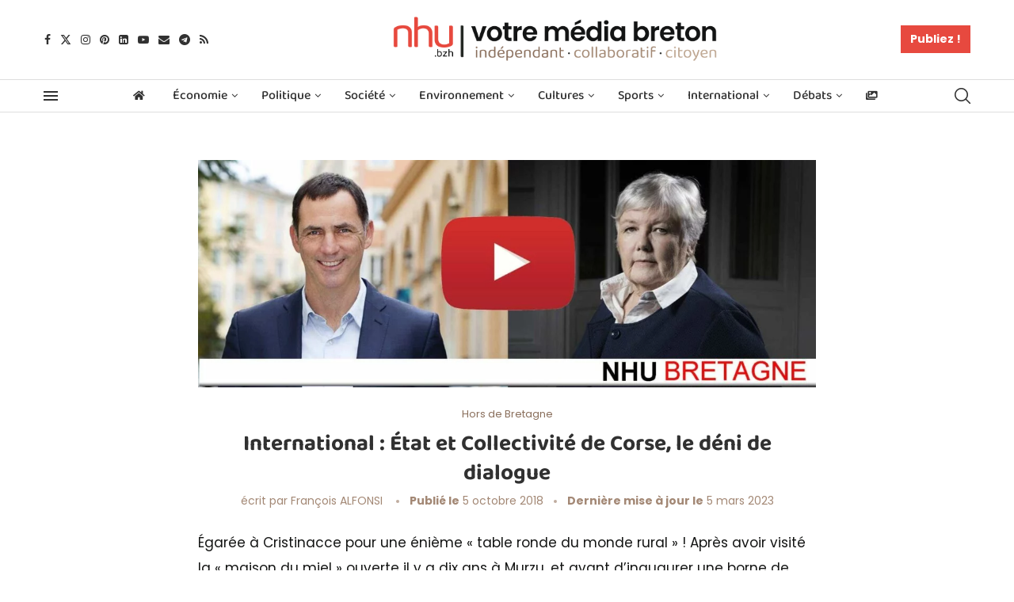

--- FILE ---
content_type: text/html; charset=UTF-8
request_url: https://www.nhu.bzh/international-etat-et-collectivite-de-corse-le-deni-de-dialogue/
body_size: 72868
content:
<!DOCTYPE html> <html lang="fr-FR"> <head> <meta charset="UTF-8"> <meta http-equiv="X-UA-Compatible" content="IE=edge"> <meta name="viewport" content="width=device-width, initial-scale=1"> <link rel="profile" href="https://gmpg.org/xfn/11"/> <link rel="alternate" type="application/rss+xml" title="NHU | Votre Média Breton RSS Feed" href="https://www.nhu.bzh/feed/"/> <link rel="alternate" type="application/atom+xml" title="NHU | Votre Média Breton Atom Feed" href="https://www.nhu.bzh/feed/atom/"/> <link rel="pingback" href="https://www.nhu.bzh/xmlrpc.php"/> <!--[if lt IE 9]> <script src="https://www.nhu.bzh/wp-content/themes/soledad/js/html5.js" id="f2f41364aa573a54f092fb63793cccb9" type="PenciLazyScript"></script> <![endif]--> <link rel='preconnect' href='https://fonts.googleapis.com'/> <link rel='preconnect' href='https://fonts.gstatic.com'/> <meta http-equiv='x-dns-prefetch-control' content='on'> <link rel='dns-prefetch' href='//fonts.googleapis.com'/> <link rel='dns-prefetch' href='//fonts.gstatic.com'/> <link rel='dns-prefetch' href='//s.gravatar.com'/> <link rel='dns-prefetch' href='//www.google-analytics.com'/> <meta name='robots' content='index, follow, max-image-preview:large, max-snippet:-1, max-video-preview:-1'/> <title>International : État et Collectivité de Corse, le déni de dialogue</title> <link data-rocket-preload as="style" href="https://fonts.googleapis.com/css?family=Oswald%3A400%7CPoppins%3A300%2C300italic%2C400%2C400italic%2C500%2C500italic%2C600%2C600italic%2C700%2C700italic%2C800%2C800italic%26amp%3Bsubset%3Dlatin%2Ccyrillic%2Ccyrillic-ext%2Cgreek%2Cgreek-ext%2Clatin-ext%7CBaloo%202%3A100%2C100italic%2C200%2C200italic%2C300%2C300italic%2C400%2C400italic%2C500%2C500italic%2C600%2C600italic%2C700%2C700italic%2C800%2C800italic%2C900%2C900italic%7CPoppins%3A100%2C100italic%2C200%2C200italic%2C300%2C300italic%2C400%2C400italic%2C500%2C500italic%2C600%2C600italic%2C700%2C700italic%2C800%2C800italic%2C900%2C900italic%7CRoboto%3A100%2C100italic%2C200%2C200italic%2C300%2C300italic%2C400%2C400italic%2C500%2C500italic%2C600%2C600italic%2C700%2C700italic%2C800%2C800italic%2C900%2C900italic%7CBitter%3A100%2C100italic%2C200%2C200italic%2C300%2C300italic%2C400%2C400italic%2C500%2C500italic%2C600%2C600italic%2C700%2C700italic%2C800%2C800italic%2C900%2C900italic&#038;display=swap" rel="preload"> <link href="https://fonts.googleapis.com/css?family=Oswald%3A400%7CPoppins%3A300%2C300italic%2C400%2C400italic%2C500%2C500italic%2C600%2C600italic%2C700%2C700italic%2C800%2C800italic%26amp%3Bsubset%3Dlatin%2Ccyrillic%2Ccyrillic-ext%2Cgreek%2Cgreek-ext%2Clatin-ext%7CBaloo%202%3A100%2C100italic%2C200%2C200italic%2C300%2C300italic%2C400%2C400italic%2C500%2C500italic%2C600%2C600italic%2C700%2C700italic%2C800%2C800italic%2C900%2C900italic%7CPoppins%3A100%2C100italic%2C200%2C200italic%2C300%2C300italic%2C400%2C400italic%2C500%2C500italic%2C600%2C600italic%2C700%2C700italic%2C800%2C800italic%2C900%2C900italic%7CRoboto%3A100%2C100italic%2C200%2C200italic%2C300%2C300italic%2C400%2C400italic%2C500%2C500italic%2C600%2C600italic%2C700%2C700italic%2C800%2C800italic%2C900%2C900italic%7CBitter%3A100%2C100italic%2C200%2C200italic%2C300%2C300italic%2C400%2C400italic%2C500%2C500italic%2C600%2C600italic%2C700%2C700italic%2C800%2C800italic%2C900%2C900italic&#038;display=swap" media="print" onload="this.media=&#039;all&#039;" rel="stylesheet"> <noscript><link rel="stylesheet" href="https://fonts.googleapis.com/css?family=Oswald%3A400%7CPoppins%3A300%2C300italic%2C400%2C400italic%2C500%2C500italic%2C600%2C600italic%2C700%2C700italic%2C800%2C800italic%26amp%3Bsubset%3Dlatin%2Ccyrillic%2Ccyrillic-ext%2Cgreek%2Cgreek-ext%2Clatin-ext%7CBaloo%202%3A100%2C100italic%2C200%2C200italic%2C300%2C300italic%2C400%2C400italic%2C500%2C500italic%2C600%2C600italic%2C700%2C700italic%2C800%2C800italic%2C900%2C900italic%7CPoppins%3A100%2C100italic%2C200%2C200italic%2C300%2C300italic%2C400%2C400italic%2C500%2C500italic%2C600%2C600italic%2C700%2C700italic%2C800%2C800italic%2C900%2C900italic%7CRoboto%3A100%2C100italic%2C200%2C200italic%2C300%2C300italic%2C400%2C400italic%2C500%2C500italic%2C600%2C600italic%2C700%2C700italic%2C800%2C800italic%2C900%2C900italic%7CBitter%3A100%2C100italic%2C200%2C200italic%2C300%2C300italic%2C400%2C400italic%2C500%2C500italic%2C600%2C600italic%2C700%2C700italic%2C800%2C800italic%2C900%2C900italic&#038;display=swap"></noscript> <meta name="description" content="Le déni de dialogue de l&#039;État central avec la Corse prend de jour en jour des allures de mépris total. Point de vue de François ALFONSI"/> <link rel="canonical" href="https://www.nhu.bzh/international-etat-et-collectivite-de-corse-le-deni-de-dialogue/"/> <meta property="og:locale" content="fr_FR"/> <meta property="og:type" content="article"/> <meta property="og:title" content="International : État et Collectivité de Corse, le déni de dialogue"/> <meta property="og:description" content="Le déni de dialogue de l&#039;État central avec la Corse prend de jour en jour des allures de mépris total. Point de vue de François ALFONSI"/> <meta property="og:url" content="https://www.nhu.bzh/international-etat-et-collectivite-de-corse-le-deni-de-dialogue/"/> <meta property="og:site_name" content="NHU | Votre Média Breton"/> <meta property="article:publisher" content="https://www.facebook.com/nhu.bzh/"/> <meta property="article:author" content="FrancoisAlfonsi"/> <meta property="article:published_time" content="2018-10-05T07:50:59+00:00"/> <meta property="article:modified_time" content="2023-03-05T08:51:39+00:00"/> <meta property="og:image" content="https://www.nhu.bzh/wp-content/uploads/2018/10/deni-de-dialogue-Simeoni-Gourault-1.jpg"/> <meta property="og:image:width" content="1900"/> <meta property="og:image:height" content="700"/> <meta property="og:image:type" content="image/jpeg"/> <meta name="author" content="François ALFONSI"/> <meta name="twitter:card" content="summary_large_image"/> <meta name="twitter:creator" content="@NhuBretagne"/> <meta name="twitter:site" content="@NhuBretagne"/> <script type="application/ld+json" class="yoast-schema-graph">{"@context":"https://schema.org","@graph":[{"@type":"Article","@id":"https://www.nhu.bzh/international-etat-et-collectivite-de-corse-le-deni-de-dialogue/#article","isPartOf":{"@id":"https://www.nhu.bzh/international-etat-et-collectivite-de-corse-le-deni-de-dialogue/"},"author":{"name":"François ALFONSI","@id":"https://www.nhu.bzh/#/schema/person/9b4fd04337b9b36568443b52b3a614d9"},"headline":"International : État et Collectivité de Corse, le déni de dialogue","datePublished":"2018-10-05T07:50:59+00:00","dateModified":"2023-03-05T08:51:39+00:00","mainEntityOfPage":{"@id":"https://www.nhu.bzh/international-etat-et-collectivite-de-corse-le-deni-de-dialogue/"},"wordCount":695,"commentCount":0,"publisher":{"@id":"https://www.nhu.bzh/#organization"},"image":{"@id":"https://www.nhu.bzh/international-etat-et-collectivite-de-corse-le-deni-de-dialogue/#primaryimage"},"thumbnailUrl":"https://www.nhu.bzh/wp-content/uploads/2018/10/deni-de-dialogue-Simeoni-Gourault-1.jpg","articleSection":["Hors de Bretagne"],"inLanguage":"fr-FR","potentialAction":[{"@type":"CommentAction","name":"Comment","target":["https://www.nhu.bzh/international-etat-et-collectivite-de-corse-le-deni-de-dialogue/#respond"]}]},{"@type":"WebPage","@id":"https://www.nhu.bzh/international-etat-et-collectivite-de-corse-le-deni-de-dialogue/","url":"https://www.nhu.bzh/international-etat-et-collectivite-de-corse-le-deni-de-dialogue/","name":"International : État et Collectivité de Corse, le déni de dialogue","isPartOf":{"@id":"https://www.nhu.bzh/#website"},"primaryImageOfPage":{"@id":"https://www.nhu.bzh/international-etat-et-collectivite-de-corse-le-deni-de-dialogue/#primaryimage"},"image":{"@id":"https://www.nhu.bzh/international-etat-et-collectivite-de-corse-le-deni-de-dialogue/#primaryimage"},"thumbnailUrl":"https://www.nhu.bzh/wp-content/uploads/2018/10/deni-de-dialogue-Simeoni-Gourault-1.jpg","datePublished":"2018-10-05T07:50:59+00:00","dateModified":"2023-03-05T08:51:39+00:00","description":"Le déni de dialogue de l'État central avec la Corse prend de jour en jour des allures de mépris total. Point de vue de François ALFONSI","breadcrumb":{"@id":"https://www.nhu.bzh/international-etat-et-collectivite-de-corse-le-deni-de-dialogue/#breadcrumb"},"inLanguage":"fr-FR","potentialAction":[{"@type":"ReadAction","target":["https://www.nhu.bzh/international-etat-et-collectivite-de-corse-le-deni-de-dialogue/"]}]},{"@type":"ImageObject","inLanguage":"fr-FR","@id":"https://www.nhu.bzh/international-etat-et-collectivite-de-corse-le-deni-de-dialogue/#primaryimage","url":"https://www.nhu.bzh/wp-content/uploads/2018/10/deni-de-dialogue-Simeoni-Gourault-1.jpg","contentUrl":"https://www.nhu.bzh/wp-content/uploads/2018/10/deni-de-dialogue-Simeoni-Gourault-1.jpg","width":1900,"height":700,"caption":"Déni de dialogue en Corse"},{"@type":"BreadcrumbList","@id":"https://www.nhu.bzh/international-etat-et-collectivite-de-corse-le-deni-de-dialogue/#breadcrumb","itemListElement":[{"@type":"ListItem","position":1,"name":"Accueil","item":"https://www.nhu.bzh/"},{"@type":"ListItem","position":2,"name":"International : État et Collectivité de Corse, le déni de dialogue"}]},{"@type":"WebSite","@id":"https://www.nhu.bzh/#website","url":"https://www.nhu.bzh/","name":"NHU | Votre Média Breton","description":"Média Breton indépendant · collaboratif · citoyen","publisher":{"@id":"https://www.nhu.bzh/#organization"},"potentialAction":[{"@type":"SearchAction","target":{"@type":"EntryPoint","urlTemplate":"https://www.nhu.bzh/?s={search_term_string}"},"query-input":{"@type":"PropertyValueSpecification","valueRequired":true,"valueName":"search_term_string"}}],"inLanguage":"fr-FR"},{"@type":"Organization","@id":"https://www.nhu.bzh/#organization","name":"NHU | Votre Média Breton","alternateName":"Média Breton indépendant · collaboratif · citoyen","url":"https://www.nhu.bzh/","logo":{"@type":"ImageObject","inLanguage":"fr-FR","@id":"https://www.nhu.bzh/#/schema/logo/image/","url":"https://www.nhu.bzh/wp-content/uploads/2021/11/logo-nhu-footer.png","contentUrl":"https://www.nhu.bzh/wp-content/uploads/2021/11/logo-nhu-footer.png","width":1200,"height":819,"caption":"NHU | Votre Média Breton"},"image":{"@id":"https://www.nhu.bzh/#/schema/logo/image/"},"sameAs":["https://www.facebook.com/nhu.bzh/","https://x.com/NhuBretagne","https://www.youtube.com/channel/UCscStAPTh76XioJVVbnnRjw/","https://www.linkedin.com/company/nhu-bretagne/","https://www.pinterest.fr/BretagneBreizh/","https://www.instagram.com/nhu_bretagne/","https://bsky.app/profile/nhubretagne.bsky.social"]},{"@type":"Person","@id":"https://www.nhu.bzh/#/schema/person/9b4fd04337b9b36568443b52b3a614d9","name":"François ALFONSI","image":{"@type":"ImageObject","inLanguage":"fr-FR","@id":"https://www.nhu.bzh/#/schema/person/image/","url":"https://www.nhu.bzh/wp-content/uploads/2017/12/ALFONSI-Francois-96x96.jpg","contentUrl":"https://www.nhu.bzh/wp-content/uploads/2017/12/ALFONSI-Francois-96x96.jpg","caption":"François ALFONSI"},"description":"Maire d'Osani depuis 2002 - Président de l'ALE Alliance Libre Européenne ou EFA European Free Alliance - Ancien député européen - Mambre de PNC Parti de la Nation Corse - CoDirecteur de l'hebdomadaire corse Arritti.","sameAs":["FrancoisAlfonsi"],"url":"https://www.nhu.bzh/author/alfonsi/"}]}</script> <link rel='dns-prefetch' href='//www.googletagmanager.com'/> <link rel='dns-prefetch' href='//fonts.googleapis.com'/> <link href='https://fonts.gstatic.com' crossorigin rel='preconnect'/> <link rel="alternate" type="application/rss+xml" title="NHU | Votre Média Breton &raquo; Flux" href="https://www.nhu.bzh/feed/"/> <link rel="alternate" type="application/rss+xml" title="NHU | Votre Média Breton &raquo; Flux des commentaires" href="https://www.nhu.bzh/comments/feed/"/> <link rel="alternate" type="application/rss+xml" title="NHU | Votre Média Breton &raquo; International : État et Collectivité de Corse, le déni de dialogue Flux des commentaires" href="https://www.nhu.bzh/international-etat-et-collectivite-de-corse-le-deni-de-dialogue/feed/"/> <link rel="alternate" title="oEmbed (JSON)" type="application/json+oembed" href="https://www.nhu.bzh/wp-json/oembed/1.0/embed?url=https%3A%2F%2Fwww.nhu.bzh%2Finternational-etat-et-collectivite-de-corse-le-deni-de-dialogue%2F"/> <link rel="alternate" title="oEmbed (XML)" type="text/xml+oembed" href="https://www.nhu.bzh/wp-json/oembed/1.0/embed?url=https%3A%2F%2Fwww.nhu.bzh%2Finternational-etat-et-collectivite-de-corse-le-deni-de-dialogue%2F&#038;format=xml"/> <style id='wp-img-auto-sizes-contain-inline-css' type='text/css'> img:is([sizes=auto i],[sizes^="auto," i]){contain-intrinsic-size:3000px 1500px} /*# sourceURL=wp-img-auto-sizes-contain-inline-css */ </style> <style id='wp-emoji-styles-inline-css' type='text/css'> img.wp-smiley, img.emoji { display: inline !important; border: none !important; box-shadow: none !important; height: 1em !important; width: 1em !important; margin: 0 0.07em !important; vertical-align: -0.1em !important; background: none !important; padding: 0 !important; } /*# sourceURL=wp-emoji-styles-inline-css */ </style> <link rel='stylesheet' id='wp-block-library-css' href='https://www.nhu.bzh/wp-includes/css/dist/block-library/style.min.css?ver=6.9' type='text/css' media='all'/> <style id='global-styles-inline-css' type='text/css'> :root{--wp--preset--aspect-ratio--square: 1;--wp--preset--aspect-ratio--4-3: 4/3;--wp--preset--aspect-ratio--3-4: 3/4;--wp--preset--aspect-ratio--3-2: 3/2;--wp--preset--aspect-ratio--2-3: 2/3;--wp--preset--aspect-ratio--16-9: 16/9;--wp--preset--aspect-ratio--9-16: 9/16;--wp--preset--color--black: #000000;--wp--preset--color--cyan-bluish-gray: #abb8c3;--wp--preset--color--white: #ffffff;--wp--preset--color--pale-pink: #f78da7;--wp--preset--color--vivid-red: #cf2e2e;--wp--preset--color--luminous-vivid-orange: #ff6900;--wp--preset--color--luminous-vivid-amber: #fcb900;--wp--preset--color--light-green-cyan: #7bdcb5;--wp--preset--color--vivid-green-cyan: #00d084;--wp--preset--color--pale-cyan-blue: #8ed1fc;--wp--preset--color--vivid-cyan-blue: #0693e3;--wp--preset--color--vivid-purple: #9b51e0;--wp--preset--gradient--vivid-cyan-blue-to-vivid-purple: linear-gradient(135deg,rgb(6,147,227) 0%,rgb(155,81,224) 100%);--wp--preset--gradient--light-green-cyan-to-vivid-green-cyan: linear-gradient(135deg,rgb(122,220,180) 0%,rgb(0,208,130) 100%);--wp--preset--gradient--luminous-vivid-amber-to-luminous-vivid-orange: linear-gradient(135deg,rgb(252,185,0) 0%,rgb(255,105,0) 100%);--wp--preset--gradient--luminous-vivid-orange-to-vivid-red: linear-gradient(135deg,rgb(255,105,0) 0%,rgb(207,46,46) 100%);--wp--preset--gradient--very-light-gray-to-cyan-bluish-gray: linear-gradient(135deg,rgb(238,238,238) 0%,rgb(169,184,195) 100%);--wp--preset--gradient--cool-to-warm-spectrum: linear-gradient(135deg,rgb(74,234,220) 0%,rgb(151,120,209) 20%,rgb(207,42,186) 40%,rgb(238,44,130) 60%,rgb(251,105,98) 80%,rgb(254,248,76) 100%);--wp--preset--gradient--blush-light-purple: linear-gradient(135deg,rgb(255,206,236) 0%,rgb(152,150,240) 100%);--wp--preset--gradient--blush-bordeaux: linear-gradient(135deg,rgb(254,205,165) 0%,rgb(254,45,45) 50%,rgb(107,0,62) 100%);--wp--preset--gradient--luminous-dusk: linear-gradient(135deg,rgb(255,203,112) 0%,rgb(199,81,192) 50%,rgb(65,88,208) 100%);--wp--preset--gradient--pale-ocean: linear-gradient(135deg,rgb(255,245,203) 0%,rgb(182,227,212) 50%,rgb(51,167,181) 100%);--wp--preset--gradient--electric-grass: linear-gradient(135deg,rgb(202,248,128) 0%,rgb(113,206,126) 100%);--wp--preset--gradient--midnight: linear-gradient(135deg,rgb(2,3,129) 0%,rgb(40,116,252) 100%);--wp--preset--font-size--small: 12px;--wp--preset--font-size--medium: 20px;--wp--preset--font-size--large: 32px;--wp--preset--font-size--x-large: 42px;--wp--preset--font-size--normal: 14px;--wp--preset--font-size--huge: 42px;--wp--preset--spacing--20: 0.44rem;--wp--preset--spacing--30: 0.67rem;--wp--preset--spacing--40: 1rem;--wp--preset--spacing--50: 1.5rem;--wp--preset--spacing--60: 2.25rem;--wp--preset--spacing--70: 3.38rem;--wp--preset--spacing--80: 5.06rem;--wp--preset--shadow--natural: 6px 6px 9px rgba(0, 0, 0, 0.2);--wp--preset--shadow--deep: 12px 12px 50px rgba(0, 0, 0, 0.4);--wp--preset--shadow--sharp: 6px 6px 0px rgba(0, 0, 0, 0.2);--wp--preset--shadow--outlined: 6px 6px 0px -3px rgb(255, 255, 255), 6px 6px rgb(0, 0, 0);--wp--preset--shadow--crisp: 6px 6px 0px rgb(0, 0, 0);}:where(.is-layout-flex){gap: 0.5em;}:where(.is-layout-grid){gap: 0.5em;}body .is-layout-flex{display: flex;}.is-layout-flex{flex-wrap: wrap;align-items: center;}.is-layout-flex > :is(*, div){margin: 0;}body .is-layout-grid{display: grid;}.is-layout-grid > :is(*, div){margin: 0;}:where(.wp-block-columns.is-layout-flex){gap: 2em;}:where(.wp-block-columns.is-layout-grid){gap: 2em;}:where(.wp-block-post-template.is-layout-flex){gap: 1.25em;}:where(.wp-block-post-template.is-layout-grid){gap: 1.25em;}.has-black-color{color: var(--wp--preset--color--black) !important;}.has-cyan-bluish-gray-color{color: var(--wp--preset--color--cyan-bluish-gray) !important;}.has-white-color{color: var(--wp--preset--color--white) !important;}.has-pale-pink-color{color: var(--wp--preset--color--pale-pink) !important;}.has-vivid-red-color{color: var(--wp--preset--color--vivid-red) !important;}.has-luminous-vivid-orange-color{color: var(--wp--preset--color--luminous-vivid-orange) !important;}.has-luminous-vivid-amber-color{color: var(--wp--preset--color--luminous-vivid-amber) !important;}.has-light-green-cyan-color{color: var(--wp--preset--color--light-green-cyan) !important;}.has-vivid-green-cyan-color{color: var(--wp--preset--color--vivid-green-cyan) !important;}.has-pale-cyan-blue-color{color: var(--wp--preset--color--pale-cyan-blue) !important;}.has-vivid-cyan-blue-color{color: var(--wp--preset--color--vivid-cyan-blue) !important;}.has-vivid-purple-color{color: var(--wp--preset--color--vivid-purple) !important;}.has-black-background-color{background-color: var(--wp--preset--color--black) !important;}.has-cyan-bluish-gray-background-color{background-color: var(--wp--preset--color--cyan-bluish-gray) !important;}.has-white-background-color{background-color: var(--wp--preset--color--white) !important;}.has-pale-pink-background-color{background-color: var(--wp--preset--color--pale-pink) !important;}.has-vivid-red-background-color{background-color: var(--wp--preset--color--vivid-red) !important;}.has-luminous-vivid-orange-background-color{background-color: var(--wp--preset--color--luminous-vivid-orange) !important;}.has-luminous-vivid-amber-background-color{background-color: var(--wp--preset--color--luminous-vivid-amber) !important;}.has-light-green-cyan-background-color{background-color: var(--wp--preset--color--light-green-cyan) !important;}.has-vivid-green-cyan-background-color{background-color: var(--wp--preset--color--vivid-green-cyan) !important;}.has-pale-cyan-blue-background-color{background-color: var(--wp--preset--color--pale-cyan-blue) !important;}.has-vivid-cyan-blue-background-color{background-color: var(--wp--preset--color--vivid-cyan-blue) !important;}.has-vivid-purple-background-color{background-color: var(--wp--preset--color--vivid-purple) !important;}.has-black-border-color{border-color: var(--wp--preset--color--black) !important;}.has-cyan-bluish-gray-border-color{border-color: var(--wp--preset--color--cyan-bluish-gray) !important;}.has-white-border-color{border-color: var(--wp--preset--color--white) !important;}.has-pale-pink-border-color{border-color: var(--wp--preset--color--pale-pink) !important;}.has-vivid-red-border-color{border-color: var(--wp--preset--color--vivid-red) !important;}.has-luminous-vivid-orange-border-color{border-color: var(--wp--preset--color--luminous-vivid-orange) !important;}.has-luminous-vivid-amber-border-color{border-color: var(--wp--preset--color--luminous-vivid-amber) !important;}.has-light-green-cyan-border-color{border-color: var(--wp--preset--color--light-green-cyan) !important;}.has-vivid-green-cyan-border-color{border-color: var(--wp--preset--color--vivid-green-cyan) !important;}.has-pale-cyan-blue-border-color{border-color: var(--wp--preset--color--pale-cyan-blue) !important;}.has-vivid-cyan-blue-border-color{border-color: var(--wp--preset--color--vivid-cyan-blue) !important;}.has-vivid-purple-border-color{border-color: var(--wp--preset--color--vivid-purple) !important;}.has-vivid-cyan-blue-to-vivid-purple-gradient-background{background: var(--wp--preset--gradient--vivid-cyan-blue-to-vivid-purple) !important;}.has-light-green-cyan-to-vivid-green-cyan-gradient-background{background: var(--wp--preset--gradient--light-green-cyan-to-vivid-green-cyan) !important;}.has-luminous-vivid-amber-to-luminous-vivid-orange-gradient-background{background: var(--wp--preset--gradient--luminous-vivid-amber-to-luminous-vivid-orange) !important;}.has-luminous-vivid-orange-to-vivid-red-gradient-background{background: var(--wp--preset--gradient--luminous-vivid-orange-to-vivid-red) !important;}.has-very-light-gray-to-cyan-bluish-gray-gradient-background{background: var(--wp--preset--gradient--very-light-gray-to-cyan-bluish-gray) !important;}.has-cool-to-warm-spectrum-gradient-background{background: var(--wp--preset--gradient--cool-to-warm-spectrum) !important;}.has-blush-light-purple-gradient-background{background: var(--wp--preset--gradient--blush-light-purple) !important;}.has-blush-bordeaux-gradient-background{background: var(--wp--preset--gradient--blush-bordeaux) !important;}.has-luminous-dusk-gradient-background{background: var(--wp--preset--gradient--luminous-dusk) !important;}.has-pale-ocean-gradient-background{background: var(--wp--preset--gradient--pale-ocean) !important;}.has-electric-grass-gradient-background{background: var(--wp--preset--gradient--electric-grass) !important;}.has-midnight-gradient-background{background: var(--wp--preset--gradient--midnight) !important;}.has-small-font-size{font-size: var(--wp--preset--font-size--small) !important;}.has-medium-font-size{font-size: var(--wp--preset--font-size--medium) !important;}.has-large-font-size{font-size: var(--wp--preset--font-size--large) !important;}.has-x-large-font-size{font-size: var(--wp--preset--font-size--x-large) !important;} /*# sourceURL=global-styles-inline-css */ </style> <style id='classic-theme-styles-inline-css' type='text/css'> /*! This file is auto-generated */ .wp-block-button__link{color:#fff;background-color:#32373c;border-radius:9999px;box-shadow:none;text-decoration:none;padding:calc(.667em + 2px) calc(1.333em + 2px);font-size:1.125em}.wp-block-file__button{background:#32373c;color:#fff;text-decoration:none} /*# sourceURL=/wp-includes/css/classic-themes.min.css */ </style> <link rel='stylesheet' id='authors-list-css-css' href='https://www.nhu.bzh/wp-content/plugins/authors-list/backend/assets/css/front.css?ver=2.0.6.2' type='text/css' media='all'/> <link rel='stylesheet' id='jquery-ui-css-css' href='https://www.nhu.bzh/wp-content/plugins/authors-list/backend/assets/css/jquery-ui.css?ver=2.0.6.2' type='text/css' media='all'/> <link rel='stylesheet' id='penci-review-css' href='https://www.nhu.bzh/wp-content/plugins/penci-review/css/style.css?ver=3.4' type='text/css' media='all'/> <link rel='stylesheet' id='penci-main-style-css' href='https://www.nhu.bzh/wp-content/themes/soledad/main.css?ver=8.6.3' type='text/css' media='all'/> <link rel='stylesheet' id='penci-swiper-bundle-css' href='https://www.nhu.bzh/wp-content/themes/soledad/css/swiper-bundle.min.css?ver=8.6.3' type='text/css' media='all'/> <link rel='stylesheet' id='penci-font-awesomeold-css' href='https://www.nhu.bzh/wp-content/themes/soledad/css/font-awesome.4.7.0.swap.min.css?ver=4.7.0' type='text/css' media='all'/> <link rel='stylesheet' id='penci_icon-css' href='https://www.nhu.bzh/wp-content/themes/soledad/css/penci-icon.css?ver=8.6.3' type='text/css' media='all'/> <link rel='stylesheet' id='penci_style-css' href='https://www.nhu.bzh/wp-content/themes/soledad-child/style.css?ver=8.6.3' type='text/css' media='all'/> <link rel='stylesheet' id='penci_social_counter-css' href='https://www.nhu.bzh/wp-content/themes/soledad/css/social-counter.css?ver=8.6.3' type='text/css' media='all'/> <link rel='stylesheet' id='elementor-icons-css' href='https://www.nhu.bzh/wp-content/plugins/elementor/assets/lib/eicons/css/elementor-icons.min.css?ver=5.35.0' type='text/css' media='all'/> <link rel='stylesheet' id='elementor-frontend-css' href='https://www.nhu.bzh/wp-content/plugins/elementor/assets/css/frontend.min.css?ver=3.27.6' type='text/css' media='all'/> <style id='elementor-frontend-inline-css' type='text/css'> .elementor-kit-7{--e-global-color-primary:#E7493F;--e-global-color-secondary:#141514;--e-global-color-text:#141514;--e-global-color-accent:#896E5B;--e-global-typography-primary-font-family:"Baloo 2";--e-global-typography-primary-font-weight:600;--e-global-typography-secondary-font-family:"Baloo 2";--e-global-typography-secondary-font-weight:400;--e-global-typography-text-font-family:"Poppins";--e-global-typography-text-font-weight:400;--e-global-typography-accent-font-family:"Poppins";--e-global-typography-accent-font-weight:500;}.elementor-section.elementor-section-boxed > .elementor-container{max-width:1140px;}.e-con{--container-max-width:1140px;}.elementor-widget:not(:last-child){margin-block-end:20px;}.elementor-element{--widgets-spacing:20px 20px;--widgets-spacing-row:20px;--widgets-spacing-column:20px;}{}h1.entry-title{display:var(--page-title-display);}@media(max-width:1024px){.elementor-section.elementor-section-boxed > .elementor-container{max-width:1024px;}.e-con{--container-max-width:1024px;}}@media(max-width:767px){.elementor-section.elementor-section-boxed > .elementor-container{max-width:767px;}.e-con{--container-max-width:767px;}} .elementor-1591 .elementor-element.elementor-element-8db282e:not(.elementor-motion-effects-element-type-background), .elementor-1591 .elementor-element.elementor-element-8db282e > .elementor-motion-effects-container > .elementor-motion-effects-layer{background-color:#EBE8E5;}.elementor-1591 .elementor-element.elementor-element-8db282e{transition:background 0.3s, border 0.3s, border-radius 0.3s, box-shadow 0.3s;}.elementor-1591 .elementor-element.elementor-element-8db282e > .elementor-background-overlay{transition:background 0.3s, border-radius 0.3s, opacity 0.3s;}.elementor-1591 .elementor-element.elementor-element-271bb80 > .elementor-container > .elementor-column > .elementor-widget-wrap{align-content:center;align-items:center;}.elementor-1591 .elementor-element.elementor-element-271bb80{margin-top:20px;margin-bottom:20px;}.elementor-widget-icon.elementor-view-stacked .elementor-icon{background-color:var( --e-global-color-primary );}.elementor-widget-icon.elementor-view-framed .elementor-icon, .elementor-widget-icon.elementor-view-default .elementor-icon{color:var( --e-global-color-primary );border-color:var( --e-global-color-primary );}.elementor-widget-icon.elementor-view-framed .elementor-icon, .elementor-widget-icon.elementor-view-default .elementor-icon svg{fill:var( --e-global-color-primary );}.elementor-1591 .elementor-element.elementor-element-28f75b2 .elementor-icon-wrapper{text-align:center;}.elementor-1591 .elementor-element.elementor-element-2d3edab > .elementor-element-populated{transition:background 0.3s, border 0.3s, border-radius 0.3s, box-shadow 0.3s;}.elementor-1591 .elementor-element.elementor-element-2d3edab > .elementor-element-populated > .elementor-background-overlay{transition:background 0.3s, border-radius 0.3s, opacity 0.3s;}.elementor-widget-text-editor{color:var( --e-global-color-text );font-family:var( --e-global-typography-text-font-family ), Sans-serif;font-weight:var( --e-global-typography-text-font-weight );}.elementor-widget-text-editor.elementor-drop-cap-view-stacked .elementor-drop-cap{background-color:var( --e-global-color-primary );}.elementor-widget-text-editor.elementor-drop-cap-view-framed .elementor-drop-cap, .elementor-widget-text-editor.elementor-drop-cap-view-default .elementor-drop-cap{color:var( --e-global-color-primary );border-color:var( --e-global-color-primary );}.elementor-1591 .elementor-element.elementor-element-5493c73{font-family:"Poppins", Sans-serif;font-weight:400;}.elementor-bc-flex-widget .elementor-1591 .elementor-element.elementor-element-50ee81e.elementor-column .elementor-widget-wrap{align-items:center;}.elementor-1591 .elementor-element.elementor-element-50ee81e.elementor-column.elementor-element[data-element_type="column"] > .elementor-widget-wrap.elementor-element-populated{align-content:center;align-items:center;}.elementor-1591 .elementor-element.elementor-element-50ee81e.elementor-column > .elementor-widget-wrap{justify-content:center;}.elementor-1591 .elementor-element.elementor-element-50ee81e > .elementor-element-populated{transition:background 0.3s, border 0.3s, border-radius 0.3s, box-shadow 0.3s;}.elementor-1591 .elementor-element.elementor-element-50ee81e > .elementor-element-populated > .elementor-background-overlay{transition:background 0.3s, border-radius 0.3s, opacity 0.3s;}.elementor-1591 .elementor-element.elementor-element-d8778fc:not(.elementor-motion-effects-element-type-background), .elementor-1591 .elementor-element.elementor-element-d8778fc > .elementor-motion-effects-container > .elementor-motion-effects-layer{background-color:#EBE8E5;}.elementor-1591 .elementor-element.elementor-element-d8778fc{transition:background 0.3s, border 0.3s, border-radius 0.3s, box-shadow 0.3s;margin-top:0px;margin-bottom:0px;}.elementor-1591 .elementor-element.elementor-element-d8778fc > .elementor-background-overlay{transition:background 0.3s, border-radius 0.3s, opacity 0.3s;}.elementor-1591 .elementor-element.elementor-element-8ad37b8{font-family:"Poppins", Sans-serif;font-weight:400;}.elementor-1591 .elementor-element.elementor-element-fa7c9e9 > .elementor-widget-container{margin:0px 0px 030px 0px;}.elementor-1591 .elementor-element.elementor-element-fa7c9e9 .widget-social i{font-size:28px;}.elementor-1591 .elementor-element.elementor-element-fa7c9e9 .widget-social svg{width:28px;height:auto;}.elementor-1591 .elementor-element.elementor-element-fa7c9e9 .widget-social a i{color:#896E5B;}.elementor-1591 .elementor-element.elementor-element-fa7c9e9 .widget-social a svg path{fill:#896E5B;}.elementor-1591 .elementor-element.elementor-element-fa7c9e9 .widget-social a:hover i{color:#A38875;}.elementor-1591 .elementor-element.elementor-element-fa7c9e9 .widget-social a:hover svg path{fill:#A38875;}.elementor-1591 .elementor-element.elementor-element-5f03f43 > .elementor-container > .elementor-column > .elementor-widget-wrap{align-content:flex-start;align-items:flex-start;}.elementor-1591 .elementor-element.elementor-element-5f03f43 > .elementor-container{max-width:1210px;}.elementor-1591 .elementor-element.elementor-element-5f03f43{border-style:solid;border-width:1px 0px 0px 0px;border-color:#DEDEDE;padding:20px 0px 20px 0px;}.elementor-widget-image .widget-image-caption{color:var( --e-global-color-text );font-family:var( --e-global-typography-text-font-family ), Sans-serif;font-weight:var( --e-global-typography-text-font-weight );}.elementor-1591 .elementor-element.elementor-element-40dac7c > .elementor-widget-container{margin:0px 0px 0px 0px;padding:0px 0px 0px 0px;}.elementor-1591 .elementor-element.elementor-element-40dac7c{text-align:center;}.elementor-1591 .elementor-element.elementor-element-1973af2 > .elementor-widget-container{margin:0px 0px -30px 0px;}.elementor-1591 .elementor-element.elementor-element-1973af2 .penci-homepage-title.style-21 .inner-arrow span,.elementor-1591 .elementor-element.elementor-element-1973af2 .penci-homepage-title.style-22 .inner-arrow span,.elementor-1591 .elementor-element.elementor-element-1973af2 .penci-homepage-title.style-23 .inner-arrow span,.elementor-1591 .elementor-element.elementor-element-1973af2 .penci-homepage-title.style-24 .inner-arrow span{--pcheading-cl:#111111;}.elementor-1591 .elementor-element.elementor-element-1973af2 .penci-border-arrow .inner-arrow{color:#111111;font-family:"Roboto", Sans-serif;font-size:13px;text-transform:uppercase;}.elementor-1591 .elementor-element.elementor-element-1973af2 .penci-border-arrow .inner-arrow a{color:#111111;}.elementor-1591 .elementor-element.elementor-element-1973af2 .home-pupular-posts-title, .elementor-1591 .elementor-element.elementor-element-1973af2 .home-pupular-posts-title a, .penci-homepage-title.style-25 .inner-arrow > span{color:#111111;}.elementor-1591 .elementor-element.elementor-element-f041122{text-align:left;color:#896E5B;font-family:"Poppins", Sans-serif;font-size:14px;font-weight:400;line-height:1.7em;}.elementor-1591 .elementor-element.elementor-element-0667161 > .elementor-widget-container{margin:0px 0px -30px 0px;}.elementor-1591 .elementor-element.elementor-element-0667161 .penci-homepage-title.style-21 .inner-arrow span,.elementor-1591 .elementor-element.elementor-element-0667161 .penci-homepage-title.style-22 .inner-arrow span,.elementor-1591 .elementor-element.elementor-element-0667161 .penci-homepage-title.style-23 .inner-arrow span,.elementor-1591 .elementor-element.elementor-element-0667161 .penci-homepage-title.style-24 .inner-arrow span{--pcheading-cl:#111111;}.elementor-1591 .elementor-element.elementor-element-0667161 .penci-border-arrow .inner-arrow{color:#111111;font-family:"Roboto", Sans-serif;font-size:13px;text-transform:uppercase;}.elementor-1591 .elementor-element.elementor-element-0667161 .penci-border-arrow .inner-arrow a{color:#111111;}.elementor-1591 .elementor-element.elementor-element-0667161 .home-pupular-posts-title, .elementor-1591 .elementor-element.elementor-element-0667161 .home-pupular-posts-title a, .penci-homepage-title.style-25 .inner-arrow > span{color:#111111;}.elementor-1591 .elementor-element.elementor-element-3e7ae7d{text-align:left;color:#896E5B;font-family:"Poppins", Sans-serif;font-size:14px;font-weight:400;line-height:1.7em;}.elementor-1591 .elementor-element.elementor-element-400867e > .elementor-widget-container{margin:0px 0px -30px 0px;}.elementor-1591 .elementor-element.elementor-element-400867e .penci-homepage-title.style-21 .inner-arrow span,.elementor-1591 .elementor-element.elementor-element-400867e .penci-homepage-title.style-22 .inner-arrow span,.elementor-1591 .elementor-element.elementor-element-400867e .penci-homepage-title.style-23 .inner-arrow span,.elementor-1591 .elementor-element.elementor-element-400867e .penci-homepage-title.style-24 .inner-arrow span{--pcheading-cl:#111111;}.elementor-1591 .elementor-element.elementor-element-400867e .penci-border-arrow .inner-arrow{color:#111111;font-family:"Roboto", Sans-serif;font-size:13px;text-transform:uppercase;}.elementor-1591 .elementor-element.elementor-element-400867e .penci-border-arrow .inner-arrow a{color:#111111;}.elementor-1591 .elementor-element.elementor-element-400867e .home-pupular-posts-title, .elementor-1591 .elementor-element.elementor-element-400867e .home-pupular-posts-title a, .penci-homepage-title.style-25 .inner-arrow > span{color:#111111;}.elementor-1591 .elementor-element.elementor-element-b5b866c > .elementor-widget-container{margin:0px 0px -15px 0px;}.elementor-1591 .elementor-element.elementor-element-b5b866c .penci-simplelist li{margin-bottom:12px;}.post-entry .elementor-1591 .elementor-element.elementor-element-b5b866c li{font-family:"Bitter", Sans-serif;}.elementor-1591 .elementor-element.elementor-element-b5b866c li{color:#E7493F;}.elementor-1591 .elementor-element.elementor-element-b5b866c li:hover{color:#896E5B;}.elementor-1591 .elementor-element.elementor-element-b5b866c .list-icon{color:#2C2C2C;}.elementor-1591 .elementor-element.elementor-element-b5b866c .list-icon svg{fill:#2C2C2C;}.elementor-1591 .elementor-element.elementor-element-b5b866c .penci-simplelist.penci-simplelist-type-unordered li:before{color:#2C2C2C;}.elementor-1591 .elementor-element.elementor-element-eb03beb > .elementor-container > .elementor-column > .elementor-widget-wrap{align-content:center;align-items:center;}.elementor-1591 .elementor-element.elementor-element-eb03beb:not(.elementor-motion-effects-element-type-background), .elementor-1591 .elementor-element.elementor-element-eb03beb > .elementor-motion-effects-container > .elementor-motion-effects-layer{background-color:#F5F5F5;}.elementor-1591 .elementor-element.elementor-element-eb03beb > .elementor-container{max-width:1200px;}.elementor-1591 .elementor-element.elementor-element-eb03beb{transition:background 0.3s, border 0.3s, border-radius 0.3s, box-shadow 0.3s;padding:0px 0px 0px 0px;}.elementor-1591 .elementor-element.elementor-element-eb03beb > .elementor-background-overlay{transition:background 0.3s, border-radius 0.3s, opacity 0.3s;}.elementor-1591 .elementor-element.elementor-element-b97ab2c{font-family:"Roboto", Sans-serif;font-size:13px;font-weight:400;}@media(min-width:768px){.elementor-1591 .elementor-element.elementor-element-ab1ede3{width:10%;}.elementor-1591 .elementor-element.elementor-element-2d3edab{width:56.332%;}}@media(max-width:1024px) and (min-width:768px){.elementor-1591 .elementor-element.elementor-element-a63769a{width:50%;}.elementor-1591 .elementor-element.elementor-element-f161995{width:50%;}.elementor-1591 .elementor-element.elementor-element-7095920{width:50%;}.elementor-1591 .elementor-element.elementor-element-2a7976e{width:50%;}} /*# sourceURL=elementor-frontend-inline-css */ </style> <link rel='stylesheet' id='penci-recipe-css-css' href='https://www.nhu.bzh/wp-content/plugins/penci-recipe/css/recipe.css?ver=3.9' type='text/css' media='all'/> <link rel='stylesheet' id='penci-soledad-parent-style-css' href='https://www.nhu.bzh/wp-content/themes/soledad/style.css?ver=6.9' type='text/css' media='all'/> <link rel='stylesheet' id='sib-front-css-css' href='https://www.nhu.bzh/wp-content/plugins/mailin/css/mailin-front.css?ver=6.9' type='text/css' media='all'/> <link rel='stylesheet' id='elementor-icons-shared-0-css' href='https://www.nhu.bzh/wp-content/plugins/elementor/assets/lib/font-awesome/css/fontawesome.min.css?ver=5.15.3' type='text/css' media='all'/> <link rel='stylesheet' id='elementor-icons-fa-regular-css' href='https://www.nhu.bzh/wp-content/plugins/elementor/assets/lib/font-awesome/css/regular.min.css?ver=5.15.3' type='text/css' media='all'/> <link rel='stylesheet' id='elementor-icons-fa-solid-css' href='https://www.nhu.bzh/wp-content/plugins/elementor/assets/lib/font-awesome/css/solid.min.css?ver=5.15.3' type='text/css' media='all'/> <link rel="preconnect" href="https://fonts.gstatic.com/" crossorigin><script type="PenciLazyScript" id="jquery-core-js" src="https://www.nhu.bzh/wp-includes/js/jquery/jquery.min.js?ver=3.7.1" data-pencilazy-type="text/javascript"></script> <script type="PenciLazyScript" id="jquery-migrate-js" src="https://www.nhu.bzh/wp-includes/js/jquery/jquery-migrate.min.js?ver=3.4.1" data-pencilazy-type="text/javascript"></script> <script type="text/javascript" src="https://www.googletagmanager.com/gtag/js?id=GT-PB66XT8" id="google_gtagjs-js" async></script> <script type="text/javascript" id="google_gtagjs-js-after">
/* <![CDATA[ */
window.dataLayer = window.dataLayer || [];function gtag(){dataLayer.push(arguments);}
gtag("set","linker",{"domains":["www.nhu.bzh"]});
gtag("js", new Date());
gtag("set", "developer_id.dZTNiMT", true);
gtag("config", "GT-PB66XT8");
//# sourceURL=google_gtagjs-js-after
/* ]]> */
</script> <script type="text/javascript" id="sib-front-js-js-extra">
/* <![CDATA[ */
var sibErrMsg = {"invalidMail":"Veuillez entrer une adresse e-mail valide.","requiredField":"Veuillez compl\u00e9ter les champs obligatoires.","invalidDateFormat":"Veuillez entrer une date valide.","invalidSMSFormat":"Veuillez entrer une num\u00e9ro de t\u00e9l\u00e9phone valide."};
var ajax_sib_front_object = {"ajax_url":"https://www.nhu.bzh/wp-admin/admin-ajax.php","ajax_nonce":"6af79e86ec","flag_url":"https://www.nhu.bzh/wp-content/plugins/mailin/img/flags/"};
//# sourceURL=sib-front-js-js-extra
/* ]]> */
</script> <script type="PenciLazyScript" id="sib-front-js-js" src="https://www.nhu.bzh/wp-content/plugins/mailin/js/mailin-front.js?ver=1768136533" data-pencilazy-type="text/javascript"></script> <link rel="https://api.w.org/" href="https://www.nhu.bzh/wp-json/"/><link rel="alternate" title="JSON" type="application/json" href="https://www.nhu.bzh/wp-json/wp/v2/posts/9364"/><meta name="generator" content="WordPress 6.9"/> <meta name="generator" content="Soledad 8.6.3"/> <link rel='shortlink' href='https://www.nhu.bzh/?p=9364'/> <meta name="generator" content="Site Kit by Google 1.168.0"/> <style type="text/css"> </style> <script type="PenciLazyScript">var portfolioDataJs = portfolioDataJs || [];</script><style id="penci-custom-style" type="text/css">body{ --pcbg-cl: #fff; --pctext-cl: #313131; --pcborder-cl: #dedede; --pcheading-cl: #313131; --pcmeta-cl: #888888; --pcaccent-cl: #6eb48c; --pcbody-font: 'PT Serif', serif; --pchead-font: 'Raleway', sans-serif; --pchead-wei: bold; --pcava_bdr:10px;--pcajs_fvw:470px;--pcajs_fvmw:220px; } .single.penci-body-single-style-5 #header, .single.penci-body-single-style-6 #header, .single.penci-body-single-style-10 #header, .single.penci-body-single-style-5 .pc-wrapbuilder-header, .single.penci-body-single-style-6 .pc-wrapbuilder-header, .single.penci-body-single-style-10 .pc-wrapbuilder-header { --pchd-mg: 40px; } .fluid-width-video-wrapper > div { position: absolute; left: 0; right: 0; top: 0; width: 100%; height: 100%; } .yt-video-place { position: relative; text-align: center; } .yt-video-place.embed-responsive .start-video { display: block; top: 0; left: 0; bottom: 0; right: 0; position: absolute; transform: none; } .yt-video-place.embed-responsive .start-video img { margin: 0; padding: 0; top: 50%; display: inline-block; position: absolute; left: 50%; transform: translate(-50%, -50%); width: 68px; height: auto; } .mfp-bg { top: 0; left: 0; width: 100%; height: 100%; z-index: 9999999; overflow: hidden; position: fixed; background: #0b0b0b; opacity: .8; filter: alpha(opacity=80) } .mfp-wrap { top: 0; left: 0; width: 100%; height: 100%; z-index: 9999999; position: fixed; outline: none !important; -webkit-backface-visibility: hidden } @font-face{font-family:"Baloo2-ExtraBold";font-weight:400;font-display:swap;src:url(https://www.nhu.bzh/wp-content/uploads/2023/02/Baloo2-ExtraBold.woff) format("woff");} @font-face{font-family:"Baloo2-Bold";font-weight:400;font-display:swap;src:url(https://www.nhu.bzh/wp-content/uploads/2023/02/Baloo2-Bold.woff) format("woff");} @font-face{font-family:"Baloo2-SemiBold";font-weight:400;font-display:swap;src:url(https://www.nhu.bzh/wp-content/uploads/2023/02/Baloo2-SemiBold.woff) format("woff");} @font-face{font-family:"Baloo2-Medium";font-weight:400;font-display:swap;src:url(https://www.nhu.bzh/wp-content/uploads/2023/02/Baloo2-Medium.woff) format("woff");} @font-face{font-family:"Baloo2-Regular";font-weight:400;font-display:swap;src:url(https://www.nhu.bzh/wp-content/uploads/2023/02/Baloo2-Regular.woff) format("woff");} body { --pchead-font: 'Baloo2-Bold'; } body { --pcbody-font: 'Poppins', sans-serif; } p{ line-height: 1.8; } #main #bbpress-forums .bbp-login-form fieldset.bbp-form select, #main #bbpress-forums .bbp-login-form .bbp-form input[type="password"], #main #bbpress-forums .bbp-login-form .bbp-form input[type="text"], .penci-login-register input[type="email"], .penci-login-register input[type="text"], .penci-login-register input[type="password"], .penci-login-register input[type="number"], body, textarea, #respond textarea, .widget input[type="text"], .widget input[type="email"], .widget input[type="date"], .widget input[type="number"], .wpcf7 textarea, .mc4wp-form input, #respond input, div.wpforms-container .wpforms-form.wpforms-form input[type=date], div.wpforms-container .wpforms-form.wpforms-form input[type=datetime], div.wpforms-container .wpforms-form.wpforms-form input[type=datetime-local], div.wpforms-container .wpforms-form.wpforms-form input[type=email], div.wpforms-container .wpforms-form.wpforms-form input[type=month], div.wpforms-container .wpforms-form.wpforms-form input[type=number], div.wpforms-container .wpforms-form.wpforms-form input[type=password], div.wpforms-container .wpforms-form.wpforms-form input[type=range], div.wpforms-container .wpforms-form.wpforms-form input[type=search], div.wpforms-container .wpforms-form.wpforms-form input[type=tel], div.wpforms-container .wpforms-form.wpforms-form input[type=text], div.wpforms-container .wpforms-form.wpforms-form input[type=time], div.wpforms-container .wpforms-form.wpforms-form input[type=url], div.wpforms-container .wpforms-form.wpforms-form input[type=week], div.wpforms-container .wpforms-form.wpforms-form select, div.wpforms-container .wpforms-form.wpforms-form textarea, .wpcf7 input, form.pc-searchform input.search-input, ul.homepage-featured-boxes .penci-fea-in h4, .widget.widget_categories ul li span.category-item-count, .about-widget .about-me-heading, .widget ul.side-newsfeed li .side-item .side-item-text .side-item-meta { font-weight: normal } #navigation .menu > li > a, #navigation ul.menu ul.sub-menu li > a, .navigation ul.menu ul.sub-menu li > a, .penci-menu-hbg .menu li a, #sidebar-nav .menu li a { font-family: 'Baloo2-Regular'; font-weight: normal; } .penci-hide-tagupdated{ display: none !important; } body, .widget ul li a{ font-size: 17px; } .widget ul li, .widget ol li, .post-entry, p, .post-entry p { font-size: 17px; line-height: 1.8; } .widget ul li, .widget ol li, .post-entry, p, .post-entry p{ line-height: 1.9; } body { --pchead-wei: 500; } .featured-area.featured-style-42 .item-inner-content, .featured-style-41 .swiper-slide, .slider-40-wrapper .nav-thumb-creative .thumb-container:after,.penci-slider44-t-item:before,.penci-slider44-main-wrapper .item, .featured-area .penci-image-holder, .featured-area .penci-slider4-overlay, .featured-area .penci-slide-overlay .overlay-link, .featured-style-29 .featured-slider-overlay, .penci-slider38-overlay{ border-radius: ; -webkit-border-radius: ; } .penci-featured-content-right:before{ border-top-right-radius: ; border-bottom-right-radius: ; } .penci-flat-overlay .penci-slide-overlay .penci-mag-featured-content:before{ border-bottom-left-radius: ; border-bottom-right-radius: ; } .container-single .post-image{ border-radius: ; -webkit-border-radius: ; } .penci-mega-post-inner, .penci-mega-thumbnail .penci-image-holder{ border-radius: ; -webkit-border-radius: ; } .penci-magazine-slider .mag-item-1 .mag-meta-child span:after, .penci-magazine-slider .mag-meta-child span:after, .post-box-meta-single > span:before, .standard-top-meta > span:before, .penci-mag-featured-content .feat-meta > span:after, .penci-featured-content .feat-text .feat-meta > span:after, .featured-style-35 .featured-content-excerpt .feat-meta > span:after, .penci-post-box-meta .penci-box-meta span:after, .grid-post-box-meta span:after, .overlay-post-box-meta > div:after{ box-sizing: border-box; -webkit-box-sizing: border-box; width: 4px; height: 4px; border: 2px solid; border-radius: 2px; transform: translateY(-2px); -webkit-transform: translateY(-2px); } .cat > a.penci-cat-name:after{ width: 4px; height: 4px; box-sizing: border-box; -webkit-box-sizing: border-box; transform: none; border-radius: 2px; margin-top: -2px; border-width: 2px; } #navigation .menu > li > a, #navigation ul.menu ul.sub-menu li > a, .navigation ul.menu ul.sub-menu li > a, .penci-menu-hbg .menu li a, #sidebar-nav .menu li a, #navigation .penci-megamenu .penci-mega-child-categories a, .navigation .penci-megamenu .penci-mega-child-categories a{ font-weight: 500; } #header .inner-header .container { padding:30px 0; } #logo a { max-width:400px; width: 100%; } @media only screen and (max-width: 960px) and (min-width: 768px){ #logo img{ max-width: 100%; } } .editor-styles-wrapper, body:not(.pcdm-enable){ color: #141514; } .editor-styles-wrapper, body{ --pcaccent-cl: #E7493F; } .penci-menuhbg-toggle:hover .lines-button:after, .penci-menuhbg-toggle:hover .penci-lines:before, .penci-menuhbg-toggle:hover .penci-lines:after,.tags-share-box.tags-share-box-s2 .post-share-plike,.penci-video_playlist .penci-playlist-title,.pencisc-column-2.penci-video_playlist .penci-video-nav .playlist-panel-item, .pencisc-column-1.penci-video_playlist .penci-video-nav .playlist-panel-item,.penci-video_playlist .penci-custom-scroll::-webkit-scrollbar-thumb, .pencisc-button, .post-entry .pencisc-button, .penci-dropcap-box, .penci-dropcap-circle, .penci-login-register input[type="submit"]:hover, .penci-ld .penci-ldin:before, .penci-ldspinner > div{ background: #E7493F; } a, .post-entry .penci-portfolio-filter ul li a:hover, .penci-portfolio-filter ul li a:hover, .penci-portfolio-filter ul li.active a, .post-entry .penci-portfolio-filter ul li.active a, .penci-countdown .countdown-amount, .archive-box h1, .post-entry a, .container.penci-breadcrumb span a:hover,.container.penci-breadcrumb a:hover, .post-entry blockquote:before, .post-entry blockquote cite, .post-entry blockquote .author, .wpb_text_column blockquote:before, .wpb_text_column blockquote cite, .wpb_text_column blockquote .author, .penci-pagination a:hover, ul.penci-topbar-menu > li a:hover, div.penci-topbar-menu > ul > li a:hover, .penci-recipe-heading a.penci-recipe-print,.penci-review-metas .penci-review-btnbuy, .main-nav-social a:hover, .widget-social .remove-circle a:hover i, .penci-recipe-index .cat > a.penci-cat-name, #bbpress-forums li.bbp-body ul.forum li.bbp-forum-info a:hover, #bbpress-forums li.bbp-body ul.topic li.bbp-topic-title a:hover, #bbpress-forums li.bbp-body ul.forum li.bbp-forum-info .bbp-forum-content a, #bbpress-forums li.bbp-body ul.topic p.bbp-topic-meta a, #bbpress-forums .bbp-breadcrumb a:hover, #bbpress-forums .bbp-forum-freshness a:hover, #bbpress-forums .bbp-topic-freshness a:hover, #buddypress ul.item-list li div.item-title a, #buddypress ul.item-list li h4 a, #buddypress .activity-header a:first-child, #buddypress .comment-meta a:first-child, #buddypress .acomment-meta a:first-child, div.bbp-template-notice a:hover, .penci-menu-hbg .menu li a .indicator:hover, .penci-menu-hbg .menu li a:hover, #sidebar-nav .menu li a:hover, .penci-rlt-popup .rltpopup-meta .rltpopup-title:hover, .penci-video_playlist .penci-video-playlist-item .penci-video-title:hover, .penci_list_shortcode li:before, .penci-dropcap-box-outline, .penci-dropcap-circle-outline, .penci-dropcap-regular, .penci-dropcap-bold{ color: #E7493F; } .penci-home-popular-post ul.slick-dots li button:hover, .penci-home-popular-post ul.slick-dots li.slick-active button, .post-entry blockquote .author span:after, .error-image:after, .error-404 .go-back-home a:after, .penci-header-signup-form, .woocommerce span.onsale, .woocommerce #respond input#submit:hover, .woocommerce a.button:hover, .woocommerce button.button:hover, .woocommerce input.button:hover, .woocommerce nav.woocommerce-pagination ul li span.current, .woocommerce div.product .entry-summary div[itemprop="description"]:before, .woocommerce div.product .entry-summary div[itemprop="description"] blockquote .author span:after, .woocommerce div.product .woocommerce-tabs #tab-description blockquote .author span:after, .woocommerce #respond input#submit.alt:hover, .woocommerce a.button.alt:hover, .woocommerce button.button.alt:hover, .woocommerce input.button.alt:hover, .pcheader-icon.shoping-cart-icon > a > span, #penci-demobar .buy-button, #penci-demobar .buy-button:hover, .penci-recipe-heading a.penci-recipe-print:hover,.penci-review-metas .penci-review-btnbuy:hover, .penci-review-process span, .penci-review-score-total, #navigation.menu-style-2 ul.menu ul.sub-menu:before, #navigation.menu-style-2 .menu ul ul.sub-menu:before, .penci-go-to-top-floating, .post-entry.blockquote-style-2 blockquote:before, #bbpress-forums #bbp-search-form .button, #bbpress-forums #bbp-search-form .button:hover, .wrapper-boxed .bbp-pagination-links span.current, #bbpress-forums #bbp_reply_submit:hover, #bbpress-forums #bbp_topic_submit:hover,#main .bbp-login-form .bbp-submit-wrapper button[type="submit"]:hover, #buddypress .dir-search input[type=submit], #buddypress .groups-members-search input[type=submit], #buddypress button:hover, #buddypress a.button:hover, #buddypress a.button:focus, #buddypress input[type=button]:hover, #buddypress input[type=reset]:hover, #buddypress ul.button-nav li a:hover, #buddypress ul.button-nav li.current a, #buddypress div.generic-button a:hover, #buddypress .comment-reply-link:hover, #buddypress input[type=submit]:hover, #buddypress div.pagination .pagination-links .current, #buddypress div.item-list-tabs ul li.selected a, #buddypress div.item-list-tabs ul li.current a, #buddypress div.item-list-tabs ul li a:hover, #buddypress table.notifications thead tr, #buddypress table.notifications-settings thead tr, #buddypress table.profile-settings thead tr, #buddypress table.profile-fields thead tr, #buddypress table.wp-profile-fields thead tr, #buddypress table.messages-notices thead tr, #buddypress table.forum thead tr, #buddypress input[type=submit] { background-color: #E7493F; } .penci-pagination ul.page-numbers li span.current, #comments_pagination span { color: #fff; background: #E7493F; border-color: #E7493F; } .footer-instagram h4.footer-instagram-title > span:before, .woocommerce nav.woocommerce-pagination ul li span.current, .penci-pagination.penci-ajax-more a.penci-ajax-more-button:hover, .penci-recipe-heading a.penci-recipe-print:hover,.penci-review-metas .penci-review-btnbuy:hover, .home-featured-cat-content.style-14 .magcat-padding:before, .wrapper-boxed .bbp-pagination-links span.current, #buddypress .dir-search input[type=submit], #buddypress .groups-members-search input[type=submit], #buddypress button:hover, #buddypress a.button:hover, #buddypress a.button:focus, #buddypress input[type=button]:hover, #buddypress input[type=reset]:hover, #buddypress ul.button-nav li a:hover, #buddypress ul.button-nav li.current a, #buddypress div.generic-button a:hover, #buddypress .comment-reply-link:hover, #buddypress input[type=submit]:hover, #buddypress div.pagination .pagination-links .current, #buddypress input[type=submit], form.pc-searchform.penci-hbg-search-form input.search-input:hover, form.pc-searchform.penci-hbg-search-form input.search-input:focus, .penci-dropcap-box-outline, .penci-dropcap-circle-outline { border-color: #E7493F; } .woocommerce .woocommerce-error, .woocommerce .woocommerce-info, .woocommerce .woocommerce-message { border-top-color: #E7493F; } .penci-slider ol.penci-control-nav li a.penci-active, .penci-slider ol.penci-control-nav li a:hover, .penci-related-carousel .penci-owl-dot.active span, .penci-owl-carousel-slider .penci-owl-dot.active span{ border-color: #E7493F; background-color: #E7493F; } .woocommerce .woocommerce-message:before, .woocommerce form.checkout table.shop_table .order-total .amount, .woocommerce ul.products li.product .price ins, .woocommerce ul.products li.product .price, .woocommerce div.product p.price ins, .woocommerce div.product span.price ins, .woocommerce div.product p.price, .woocommerce div.product .entry-summary div[itemprop="description"] blockquote:before, .woocommerce div.product .woocommerce-tabs #tab-description blockquote:before, .woocommerce div.product .entry-summary div[itemprop="description"] blockquote cite, .woocommerce div.product .entry-summary div[itemprop="description"] blockquote .author, .woocommerce div.product .woocommerce-tabs #tab-description blockquote cite, .woocommerce div.product .woocommerce-tabs #tab-description blockquote .author, .woocommerce div.product .product_meta > span a:hover, .woocommerce div.product .woocommerce-tabs ul.tabs li.active, .woocommerce ul.cart_list li .amount, .woocommerce ul.product_list_widget li .amount, .woocommerce table.shop_table td.product-name a:hover, .woocommerce table.shop_table td.product-price span, .woocommerce table.shop_table td.product-subtotal span, .woocommerce-cart .cart-collaterals .cart_totals table td .amount, .woocommerce .woocommerce-info:before, .woocommerce div.product span.price, .penci-container-inside.penci-breadcrumb span a:hover,.penci-container-inside.penci-breadcrumb a:hover { color: #E7493F; } .standard-content .penci-more-link.penci-more-link-button a.more-link, .penci-readmore-btn.penci-btn-make-button a, .penci-featured-cat-seemore.penci-btn-make-button a{ background-color: #E7493F; color: #fff; } .penci-vernav-toggle:before{ border-top-color: #E7493F; color: #fff; } .penci-container-inside.penci-breadcrumb i, .container.penci-breadcrumb i, .penci-container-inside.penci-breadcrumb span, .penci-container-inside.penci-breadcrumb span a, .penci-container-inside.penci-breadcrumb a, .container.penci-breadcrumb span, .container.penci-breadcrumb span a, .container.penci-breadcrumb a{ font-size: 14px; } .penci-pagination a, .penci-pagination .disable-url, .penci-pagination ul.page-numbers li span, .penci-pagination ul.page-numbers li a, #comments_pagination span, #comments_pagination a{ font-size: 14px; } ul.homepage-featured-boxes .penci-fea-in h4 span span, ul.homepage-featured-boxes .penci-fea-in.boxes-style-3 h4 span span { font-size: 17px; } .penci-home-popular-post .item-related h3 a { font-size: 17px; } .penci-home-popular-post .item-related span.date { font-size: 14px; } #penci-login-popup:before{ opacity: ; } #navigation .menu > li > a, #navigation ul.menu ul.sub-menu li > a, .navigation ul.menu ul.sub-menu li > a, #navigation .penci-megamenu .penci-mega-child-categories a, .navigation .penci-megamenu .penci-mega-child-categories a{ text-transform: none; } #navigation .penci-megamenu .post-mega-title a{ text-transform: uppercase; } #navigation ul.menu > li > a, #navigation .menu > ul > li > a { font-size: 14px; } #navigation ul.menu ul.sub-menu li > a, #navigation .penci-megamenu .penci-mega-child-categories a, #navigation .penci-megamenu .post-mega-title a, #navigation .menu ul ul.sub-menu li a { font-size: 14px; } .penci-menu-hbg .menu li a { font-size: 15px; } .penci-menu-hbg .menu li a { text-transform: none; } .home-featured-cat-content .grid-post-box-meta, .home-featured-cat-content.style-12 .magcat-detail .mag-meta, .penci-fea-cat-style-13 .grid-post-box-meta, .home-featured-cat-content.style-14 .mag-meta{ font-size: 14px; } .penci-header-signup-form { padding-top: px; padding-bottom: px; } .penci-slide-overlay .overlay-link, .penci-slider38-overlay, .penci-flat-overlay .penci-slide-overlay .penci-mag-featured-content:before, .slider-40-wrapper .list-slider-creative .item-slider-creative .img-container:before { opacity: ; } .penci-item-mag:hover .penci-slide-overlay .overlay-link, .featured-style-38 .item:hover .penci-slider38-overlay, .penci-flat-overlay .penci-item-mag:hover .penci-slide-overlay .penci-mag-featured-content:before { opacity: ; } .penci-featured-content .featured-slider-overlay { opacity: ; } .slider-40-wrapper .list-slider-creative .item-slider-creative:hover .img-container:before { opacity:; } .featured-style-29 .featured-slider-overlay { opacity: ; } .penci-grid li .item h2 a, .penci-masonry .item-masonry h2 a, .grid-mixed .mixed-detail h2 a, .overlay-header-box .overlay-title a { text-transform: none; } .penci-grid .cat a.penci-cat-name, .penci-masonry .cat a.penci-cat-name, .penci-featured-infor .cat a.penci-cat-name, .grid-mixed .cat a.penci-cat-name, .overlay-header-box .cat a.penci-cat-name { text-transform: uppercase; } .penci-grid li.typography-style .overlay-typography { opacity: ; } .penci-grid li.typography-style:hover .overlay-typography { opacity: ; } #footer-copyright * { font-size: 12px; } #footer-copyright * { font-style: normal; } #widget-area { background-color: #131313; } .footer-widget-wrapper, .footer-widget-wrapper .widget.widget_categories ul li, .footer-widget-wrapper .widget.widget_archive ul li, .footer-widget-wrapper .widget input[type="text"], .footer-widget-wrapper .widget input[type="email"], .footer-widget-wrapper .widget input[type="date"], .footer-widget-wrapper .widget input[type="number"], .footer-widget-wrapper .widget input[type="search"] { color: #999999; } .footer-widget-wrapper .widget ul li, .footer-widget-wrapper .widget ul ul, .footer-widget-wrapper .widget input[type="text"], .footer-widget-wrapper .widget input[type="email"], .footer-widget-wrapper .widget input[type="date"], .footer-widget-wrapper .widget input[type="number"], .footer-widget-wrapper .widget input[type="search"] { border-color: #212121; } .footer-widget-wrapper .widget .widget-title { color: #ffffff; } .footer-widget-wrapper .widget .widget-title .inner-arrow { border-color: #212121; } .footer-widget-wrapper a, .footer-widget-wrapper .widget ul.side-newsfeed li .side-item .side-item-text h4 a, .footer-widget-wrapper .widget a, .footer-widget-wrapper .widget-social a i, .footer-widget-wrapper .widget-social a span, .footer-widget-wrapper .widget ul.side-newsfeed li .side-item .side-item-text .side-item-meta a{ color: #999999; } .footer-widget-wrapper .widget-social a:hover i{ color: #fff; } .footer-widget-wrapper .penci-tweets-widget-content .icon-tweets, .footer-widget-wrapper .penci-tweets-widget-content .tweet-intents a, .footer-widget-wrapper .penci-tweets-widget-content .tweet-intents span:after, .footer-widget-wrapper .widget ul.side-newsfeed li .side-item .side-item-text h4 a:hover, .footer-widget-wrapper .widget a:hover, .footer-widget-wrapper .widget-social a:hover span, .footer-widget-wrapper a:hover, .footer-widget-wrapper .widget-social.remove-circle a:hover i, .footer-widget-wrapper .widget ul.side-newsfeed li .side-item .side-item-text .side-item-meta a:hover{ color: #E7493F; } .footer-widget-wrapper .widget .tagcloud a:hover, .footer-widget-wrapper .widget-social a:hover i, .footer-widget-wrapper .mc4wp-form input[type="submit"]:hover, .footer-widget-wrapper .widget input[type="submit"]:hover,.footer-widget-wrapper .penci-user-logged-in .penci-user-action-links a:hover, .footer-widget-wrapper .widget button[type="submit"]:hover { color: #fff; background-color: #E7493F; border-color: #E7493F; } .footer-widget-wrapper .about-widget .about-me-heading:before { border-color: #E7493F; } .footer-widget-wrapper .penci-tweets-widget-content .tweet-intents-inner:before, .footer-widget-wrapper .penci-tweets-widget-content .tweet-intents-inner:after { background-color: #E7493F; } .footer-widget-wrapper .penci-owl-carousel.penci-tweets-slider .penci-owl-dots .penci-owl-dot.active span, .footer-widget-wrapper .penci-owl-carousel.penci-tweets-slider .penci-owl-dots .penci-owl-dot:hover span { border-color: #E7493F; background: #E7493F; } .footer-socials-section, .penci-footer-social-moved{ border-color: #212121; } #footer-section, .penci-footer-social-moved{ background-color: #111111; } .container-single .single-post-title { text-transform: none; } @media only screen and (min-width: 769px){ .container-single .single-post-title { font-size: 28px; } } .post-entry h1, .wpb_text_column h1, .elementor-text-editor h1, .woocommerce .page-description h1{font-size:28px;}.post-entry h2, .wpb_text_column h2, .elementor-text-editor h2, .woocommerce .page-description h2{font-size:26px;}.post-entry h3, .wpb_text_column h3, .elementor-text-editor h3, .woocommerce .page-description h3{font-size:22px;} .author-content h5{ font-size: 16px; } .author-content p, .author-content{ font-size: 16px; } .post-related .item-related h3 a{ font-size: 16px; } .post-related .item-related span.date{ font-size: 13px; } .container-single .single-post-title { } .list-post .header-list-style:after, .grid-header-box:after, .penci-overlay-over .overlay-header-box:after, .home-featured-cat-content .first-post .magcat-detail .mag-header:after { content: none; } .list-post .header-list-style, .grid-header-box, .penci-overlay-over .overlay-header-box, .home-featured-cat-content .first-post .magcat-detail .mag-header{ padding-bottom: 0; } .penci-post-box-meta.penci-post-box-grid .penci-post-share-box{ padding: 0; background: none !important; } .penci-post-box-meta.penci-post-box-grid:before{ content: none; } .penci-post-box-meta.penci-post-box-grid{ text-align: left; } .penci-post-box-meta.penci-post-box-grid .penci-post-share-box{ padding-left: 0; } .container-single .post-pagination h5 { text-transform: none; } #respond h3.comment-reply-title span:before, #respond h3.comment-reply-title span:after, .post-box-title:before, .post-box-title:after { content: none; display: none; } .container-single .item-related h3 a { text-transform: none; } .tags-share-box .single-comment-o, .post-box-meta-single span, .header-standard .post-box-meta-single .author-post span, .header-standard .post-box-meta-single .author-post span a{ color: #a38875; } .penci-ilrelated-posts{ background-color: #ebe8e5; } .post-entry blockquote cite, .post-entry blockquote .author, .wpb_text_column blockquote cite, .wpb_text_column blockquote .author, .woocommerce .page-description blockquote cite, .woocommerce .page-description blockquote .author{ color: #141514 }.post-entry blockquote .author span:after, .wpb_text_column blockquote .author span:after, .woocommerce .page-description blockquote .author span:after{ background-color: #141514 }.post-entry.blockquote-style-2 blockquote{ background-color: #ebe8e5 } .author-content h5 a{ color: #896e5b; } .author-content p{ color: #a38875; } .author-content .author-social, .post-author.abio-style-5 .bio-social > a{ color: #bca48f; } .home-featured-cat-content .mag-photo .mag-overlay-photo { opacity: ; } .home-featured-cat-content .mag-photo:hover .mag-overlay-photo { opacity: ; } .inner-item-portfolio:hover .penci-portfolio-thumbnail a:after { opacity: ; } .penci-menuhbg-toggle { width: 18px; } .penci-menuhbg-toggle .penci-menuhbg-inner { height: 18px; } .penci-menuhbg-toggle .penci-lines, .penci-menuhbg-wapper{ width: 18px; } .penci-menuhbg-toggle .lines-button{ top: 8px; } .penci-menuhbg-toggle .penci-lines:before{ top: 5px; } .penci-menuhbg-toggle .penci-lines:after{ top: -5px; } .penci-menuhbg-toggle:hover .lines-button:after, .penci-menuhbg-toggle:hover .penci-lines:before, .penci-menuhbg-toggle:hover .penci-lines:after{ transform: translateX(28px); } .penci-menuhbg-toggle .lines-button.penci-hover-effect{ left: -28px; } .penci-menu-hbg-inner .penci-hbg_sitetitle{ font-size: 18px; } .penci-menu-hbg-inner .penci-hbg_desc{ font-size: 14px; } .penci-menu-hbg{ width: 330px; }.penci-menu-hbg.penci-menu-hbg-left{ transform: translateX(-330px); -webkit-transform: translateX(-330px); -moz-transform: translateX(-330px); }.penci-menu-hbg.penci-menu-hbg-right{ transform: translateX(330px); -webkit-transform: translateX(330px); -moz-transform: translateX(330px); }.penci-menuhbg-open .penci-menu-hbg.penci-menu-hbg-left, .penci-vernav-poleft.penci-menuhbg-open .penci-vernav-toggle{ left: 330px; }@media only screen and (min-width: 961px) { .penci-vernav-enable.penci-vernav-poleft .wrapper-boxed, .penci-vernav-enable.penci-vernav-poleft .pencipdc_podcast.pencipdc_dock_player{ padding-left: 330px; } .penci-vernav-enable.penci-vernav-poright .wrapper-boxed, .penci-vernav-enable.penci-vernav-poright .pencipdc_podcast.pencipdc_dock_player{ padding-right: 330px; } .penci-vernav-enable .is-sticky #navigation{ width: calc(100% - 330px); } }@media only screen and (min-width: 961px) { .penci-vernav-enable .penci_is_nosidebar .wp-block-image.alignfull, .penci-vernav-enable .penci_is_nosidebar .wp-block-cover-image.alignfull, .penci-vernav-enable .penci_is_nosidebar .wp-block-cover.alignfull, .penci-vernav-enable .penci_is_nosidebar .wp-block-gallery.alignfull, .penci-vernav-enable .penci_is_nosidebar .alignfull{ margin-left: calc(50% - 50vw + 165px); width: calc(100vw - 330px); } }.penci-vernav-poright.penci-menuhbg-open .penci-vernav-toggle{ right: 330px; }@media only screen and (min-width: 961px) { .penci-vernav-enable.penci-vernav-poleft .penci-rltpopup-left{ left: 330px; } }@media only screen and (min-width: 961px) { .penci-vernav-enable.penci-vernav-poright .penci-rltpopup-right{ right: 330px; } }@media only screen and (max-width: 1500px) and (min-width: 961px) { .penci-vernav-enable .container { max-width: 100%; max-width: calc(100% - 30px); } .penci-vernav-enable .container.home-featured-boxes{ display: block; } .penci-vernav-enable .container.home-featured-boxes:before, .penci-vernav-enable .container.home-featured-boxes:after{ content: ""; display: table; clear: both; } } .penci-wrap-gprd-law .penci-gdrd-show,.penci-gprd-law,.penci-wrap-gprd-law.style-3 .penci-gprd-law,.penci-wrap-gprd-law.style-4 .penci-gprd-law{ background-color: #ebe8e5 } .penci-wrap-gprd-law{ --pcaccent-cl: #ebe8e5 } .penci-gprd-law .penci-gprd-accept{ background-color: #e7493f } body, .widget ul li a {font-size: 14px;} .widget ul li, .post-entry, p, .post-entry p {font-size: 14px;} .mc4wp-form {text-align: left;} #respond p.form-submit, .wpcf7 p.submit {text-align: left;} .tags-share-box.tags-share-box-2_3 .post-share-item i[class*=" penciicon-"]{ vertical-align: middle; } .penci-toc-wrapper { background-color: #ebe8e5 !important; } .pencipwt-donation-form-wrapper { background-color: #fff !important; } .post-entry p { font-size: 17px !important; } .pencipwt-donation-widget .pencipwt-donation-text-container .pencipwt-donation-title { font-weight: normal; } .cat > a.penci-cat-name { color: #896E5B; } .post-entry h2 { margin: 40px 0 25px; } .post-entry h3 { margin: 40px 0 25px; } .post-entry h4 { margin: 40px 0 25px; } .post-entry h5 { margin: 40px 0 25px; } .post-entry h6 { margin: 40px 0 25px; } .post-entry ul li, .elementor-text-editor ul li, .woocommerce .page-description ul li { font-size: 17px; } .post-entry h2.form-title { text-align: center; } .post-entry h3.form-title { text-align: center; } .formulaire-redaction { text-align: center; } .penci-featured-share-box .penci-shareso a:nth-last-child(2){ margin-right: 0; } .biggrid-archive-wrapper .pcbg-content-inner .cat > a.penci-cat-name{color:#896e5b;}.biggrid-archive-wrapper .pcbg-content-inner .cat > a.penci-cat-name:hover{color:#896e5b;}.penci-toc-wrapper,.penci-toc-wrapper .penci-toc > ul,.penci-toc ul li a{border-color:#896e5b}.penci-toc-wrapper{background-color:#ebe8e5}.penci-toc-wrapper .penci-toc-title-toggle{background-color:#e7493f}.penci-sticky-toc .penci-toc-wrapper{background-color:#ebe8e5} body { --pcdm_btnbg: rgba(0, 0, 0, .1); --pcdm_btnd: #666; --pcdm_btndbg: #fff; --pcdm_btnn: var(--pctext-cl); --pcdm_btnnbg: var(--pcbg-cl); } body.pcdm-enable { --pcbg-cl: #000000; --pcbg-l-cl: #1a1a1a; --pcbg-d-cl: #000000; --pctext-cl: #fff; --pcborder-cl: #313131; --pcborders-cl: #3c3c3c; --pcheading-cl: rgba(255,255,255,0.9); --pcmeta-cl: #999999; --pcl-cl: #fff; --pclh-cl: #E7493F; --pcaccent-cl: #E7493F; background-color: var(--pcbg-cl); color: var(--pctext-cl); } body.pcdark-df.pcdm-enable.pclight-mode { --pcbg-cl: #fff; --pctext-cl: #313131; --pcborder-cl: #dedede; --pcheading-cl: #313131; --pcmeta-cl: #888888; --pcaccent-cl: #E7493F; } body.pcdm-enable .post-entry blockquote cite, body.pcdm-enable .post-entry blockquote .author, body.pcdm-enable .wpb_text_column blockquote cite, body.pcdm-enable .wpb_text_column blockquote .author, body.pcdm-enable.woocommerce .page-description blockquote cite, body.pcdm-enable.woocommerce .page-description blockquote .author{ color: var(--pctext-cl) }body.pcdm-enable .post-entry blockquote .author span:after, body.pcdm-enable .wpb_text_column blockquote .author span:after, body.pcdm-enable.woocommerce .page-description blockquote .author span:after{ background-color:var(--pcbg-cl) }body.pcdm-enable .post-entry.blockquote-style-2 blockquote{ background-color: var(--pcbg-cl) }</style> <link rel="shortcut icon" href="https://www.nhu.bzh/wp-content/uploads/2023/02/icone-nhu.png" type="image/x-icon"/> <link rel="apple-touch-icon" sizes="180x180" href="https://www.nhu.bzh/wp-content/uploads/2023/02/icone-nhu.png"> <script type="PenciLazyScript">
var penciBlocksArray=[];
var portfolioDataJs = portfolioDataJs || [];var PENCILOCALCACHE = {};
		(function () {
				"use strict";
		
				PENCILOCALCACHE = {
					data: {},
					remove: function ( ajaxFilterItem ) {
						delete PENCILOCALCACHE.data[ajaxFilterItem];
					},
					exist: function ( ajaxFilterItem ) {
						return PENCILOCALCACHE.data.hasOwnProperty( ajaxFilterItem ) && PENCILOCALCACHE.data[ajaxFilterItem] !== null;
					},
					get: function ( ajaxFilterItem ) {
						return PENCILOCALCACHE.data[ajaxFilterItem];
					},
					set: function ( ajaxFilterItem, cachedData ) {
						PENCILOCALCACHE.remove( ajaxFilterItem );
						PENCILOCALCACHE.data[ajaxFilterItem] = cachedData;
					}
				};
			}
		)();function penciBlock() {
		    this.atts_json = '';
		    this.content = '';
		}</script> <script type="application/ld+json">{
    "@context": "https:\/\/schema.org\/",
    "@type": "organization",
    "@id": "#organization",
    "logo": {
        "@type": "ImageObject",
        "url": "https:\/\/www.nhu.bzh\/wp-content\/uploads\/2023\/02\/logo-nhu-bzh.png"
    },
    "url": "https:\/\/www.nhu.bzh\/",
    "name": "NHU | Votre M\u00e9dia Breton",
    "description": "M\u00e9dia Breton ind\u00e9pendant \u00b7 collaboratif \u00b7 citoyen"
}</script><script type="application/ld+json">{
    "@context": "https:\/\/schema.org\/",
    "@type": "WebSite",
    "name": "NHU | Votre M\u00e9dia Breton",
    "alternateName": "M\u00e9dia Breton ind\u00e9pendant \u00b7 collaboratif \u00b7 citoyen",
    "url": "https:\/\/www.nhu.bzh\/"
}</script><script type="application/ld+json">{
    "@context": "https:\/\/schema.org\/",
    "@type": "BlogPosting",
    "headline": "International : \u00c9tat et Collectivit\u00e9 de Corse, le d\u00e9ni de dialogue",
    "description": "\u00c9gar\u00e9e \u00e0 Cristinacce pour une \u00e9ni\u00e8me \u00ab table ronde du monde rural \u00bb ! Apr\u00e8s avoir visit\u00e9 la \u00ab maison du miel \u00bb ouverte il y a dix ans \u00e0&hellip;",
    "datePublished": "2018-10-05T08:50:59+02:00",
    "datemodified": "2023-03-05T09:51:39+01:00",
    "mainEntityOfPage": "https:\/\/www.nhu.bzh\/international-etat-et-collectivite-de-corse-le-deni-de-dialogue\/",
    "image": {
        "@type": "ImageObject",
        "url": "https:\/\/www.nhu.bzh\/wp-content\/uploads\/2018\/10\/deni-de-dialogue-Simeoni-Gourault-1.jpg",
        "width": 1900,
        "height": 700
    },
    "publisher": {
        "@type": "Organization",
        "name": "NHU | Votre M\u00e9dia Breton",
        "logo": {
            "@type": "ImageObject",
            "url": "https:\/\/www.nhu.bzh\/wp-content\/uploads\/2023\/02\/logo-nhu-bzh.png"
        }
    },
    "author": {
        "@type": "Person",
        "@id": "#person-FranoisALFONSI",
        "name": "Fran\u00e7ois ALFONSI",
        "url": "https:\/\/www.nhu.bzh\/author\/alfonsi\/"
    }
}</script><meta name="generator" content="Elementor 3.27.6; features: additional_custom_breakpoints; settings: css_print_method-internal, google_font-enabled, font_display-swap"> <style> .e-con.e-parent:nth-of-type(n+4):not(.e-lazyloaded):not(.e-no-lazyload), .e-con.e-parent:nth-of-type(n+4):not(.e-lazyloaded):not(.e-no-lazyload) * { background-image: none !important; } @media screen and (max-height: 1024px) { .e-con.e-parent:nth-of-type(n+3):not(.e-lazyloaded):not(.e-no-lazyload), .e-con.e-parent:nth-of-type(n+3):not(.e-lazyloaded):not(.e-no-lazyload) * { background-image: none !important; } } @media screen and (max-height: 640px) { .e-con.e-parent:nth-of-type(n+2):not(.e-lazyloaded):not(.e-no-lazyload), .e-con.e-parent:nth-of-type(n+2):not(.e-lazyloaded):not(.e-no-lazyload) * { background-image: none !important; } } </style> <style type="text/css"> .penci-recipe-tagged .prt-icon span, .penci-recipe-action-buttons .penci-recipe-button:hover{ background-color:#E7493F; } </style> <style id="penci-header-builder-new-header" type="text/css">.penci_header.penci-header-builder.main-builder-header{}.penci-header-image-logo,.penci-header-text-logo{--pchb-logo-title-fw:bold;--pchb-logo-title-fs:normal;--pchb-logo-slogan-fw:bold;--pchb-logo-slogan-fs:normal;}.pc-logo-desktop.penci-header-image-logo img{max-height:60px;}@media only screen and (max-width: 767px){.penci_navbar_mobile .penci-header-image-logo img{}}.penci_builder_sticky_header_desktop .penci-header-image-logo img{}.penci_navbar_mobile .penci-header-text-logo{--pchb-m-logo-title-fw:bold;--pchb-m-logo-title-fs:normal;--pchb-m-logo-slogan-fw:bold;--pchb-m-logo-slogan-fs:normal;}.penci_navbar_mobile .penci-header-image-logo img{max-width:250px;max-height:60px;}.penci_navbar_mobile .sticky-enable .penci-header-image-logo img{}.pb-logo-sidebar-mobile{--pchb-logo-sm-title-fw:bold;--pchb-logo-sm-title-fs:normal;--pchb-logo-sm-slogan-fw:bold;--pchb-logo-sm-slogan-fs:normal;}.pc-builder-element.pb-logo-sidebar-mobile img{max-width:210px;max-height:60px;}.pc-logo-sticky{--pchb-logo-s-title-fw:bold;--pchb-logo-s-title-fs:normal;--pchb-logo-s-slogan-fw:bold;--pchb-logo-s-slogan-fs:normal;}.pc-builder-element.pc-logo-sticky.pc-logo img{max-width:60px;max-height:60px;}.pc-builder-element.pc-main-menu{--pchb-main-menu-font:'Baloo2-Medium';--pchb-main-menu-fw:normal;--pchb-main-menu-fs:16px;--pchb-main-menu-fs_l2:14px;--pchb-main-menu-lh:40px;--pchb-main-menu-tt: none;}.pc-builder-element.pc-second-menu{--pchb-second-menu-fs:12px;--pchb-second-menu-fs_l2:12px;}.pc-builder-element.pc-third-menu{--pchb-third-menu-fs:12px;--pchb-third-menu-fs_l2:12px;}.penci-builder.penci-builder-button.button-1{background-color:#e7493f;color:#ffffff;}.penci-builder.penci-builder-button.button-1:hover{background-color:#e7493f;color:#ebe8e5;}.penci-builder.penci-builder-button.button-2{}.penci-builder.penci-builder-button.button-2:hover{}.penci-builder.penci-builder-button.button-3{}.penci-builder.penci-builder-button.button-3:hover{}.penci-builder.penci-builder-button.button-mobile-1{}.penci-builder.penci-builder-button.button-mobile-1:hover{}.penci-builder.penci-builder-button.button-mobile-2{}.penci-builder.penci-builder-button.button-mobile-2:hover{}.penci-builder-mobile-sidebar-nav.penci-menu-hbg{border-width:0;border-style:solid;}.pc-builder-menu.pc-dropdown-menu{--pchb-dd-fn:'Baloo2-Medium';--pchb-dd-lv1:15px;--pchb-dd-lv2:15px;}.pc-builder-menu.pc-dropdown-menu .menu li a{text-transform: none;}.penci-mobile-midbar{border-bottom-width: 1px;}.pc-builder-element a.penci-menuhbg-toggle{border-style:none}.penci-builder.penci-builder-button.button-1{font-weight:bold}.penci-builder.penci-builder-button.button-1{font-style:normal}.penci-builder.penci-builder-button.button-2{font-weight:bold}.penci-builder.penci-builder-button.button-2{font-style:normal}.penci-builder.penci-builder-button.button-3{font-weight:bold}.penci-builder.penci-builder-button.button-3{font-style:normal}.penci-builder.penci-builder-button.button-mobile-1{font-weight:bold}.penci-builder.penci-builder-button.button-mobile-1{font-style:normal}.penci-builder.penci-builder-button.button-mobile-2{font-weight:bold}.penci-builder.penci-builder-button.button-mobile-2{font-style:normal}.pc-builder-element.penci-top-search a i{font-size:20px}.penci-builder-element.penci-data-time-format{font-size:12px}.penci_builder_sticky_header_desktop{border-style:solid}.penci-builder-element.penci-topbar-trending{max-width:420px}.penci_header.main-builder-header{border-style:solid}.pc-builder-element.pc-logo.pb-logo-mobile{}.pc-header-element.penci-topbar-social .pclogin-item a{}.pc-header-element.penci-topbar-social-mobile .pclogin-item a{}body.penci-header-preview-layout .wrapper-boxed{min-height:1500px}.penci_header_overlap .penci-desktop-topblock,.penci-desktop-topblock{border-width:0;border-style:solid;}.penci_header_overlap .penci-desktop-topbar,.penci-desktop-topbar{border-width:0;border-style:solid;}.penci_header_overlap .penci-desktop-midbar,.penci-desktop-midbar{border-width:0;border-style:solid;margin-top:0px;padding-top: 20px;padding-bottom: 20px;}.penci_header_overlap .penci-desktop-bottombar,.penci-desktop-bottombar{border-width:0;border-color:#dedede;border-style:solid;margin-top:0px;padding-top: 0px;padding-bottom: 0px;border-top-width: 1px;border-bottom-width: 1px;}.penci_header_overlap .penci-desktop-bottomblock,.penci-desktop-bottomblock{border-width:0;border-style:solid;}.penci_header_overlap .penci-sticky-top,.penci-sticky-top{border-width:0;border-style:solid;}.penci_header_overlap .penci-sticky-mid,.penci-sticky-mid{border-width:0;border-style:solid;}.penci_header_overlap .penci-sticky-bottom,.penci-sticky-bottom{border-width:0;border-style:solid;}.penci_header_overlap .penci-mobile-topbar,.penci-mobile-topbar{border-width:0;border-style:solid;}.penci_header_overlap .penci-mobile-midbar,.penci-mobile-midbar{border-width:0;border-color:#896e5b;border-style:solid;border-bottom-width: 1px;}.penci_header_overlap .penci-mobile-bottombar,.penci-mobile-bottombar{border-width:0;border-style:solid;}</style><link rel='stylesheet' id='penci-pay-writer-css' href='https://www.nhu.bzh/wp-content/plugins/penci-pay-writer/assets/style.css?ver=1.4' type='text/css' media='all'/> <link rel='stylesheet' id='widget-text-editor-css' href='https://www.nhu.bzh/wp-content/plugins/elementor/assets/css/widget-text-editor.min.css?ver=3.27.6' type='text/css' media='all'/> <link rel='stylesheet' id='widget-image-css' href='https://www.nhu.bzh/wp-content/plugins/elementor/assets/css/widget-image.min.css?ver=3.27.6' type='text/css' media='all'/> <link rel='stylesheet' id='swiper-css' href='https://www.nhu.bzh/wp-content/plugins/elementor/assets/lib/swiper/v8/css/swiper.min.css?ver=8.4.5' type='text/css' media='all'/> <link rel='stylesheet' id='e-swiper-css' href='https://www.nhu.bzh/wp-content/plugins/elementor/assets/css/conditionals/e-swiper.min.css?ver=3.27.6' type='text/css' media='all'/> 
</head> <body class="wp-singular post-template-default single single-post postid-9364 single-format-standard wp-theme-soledad wp-child-theme-soledad-child penci-disable-desc-collapse soledad-ver-8-6-3 pclight-mode penci-body-title-bellow penci-show-pthumb pcmn-drdw-style-slide_down pchds-overlay elementor-default elementor-kit-7"> <div data-rocket-location-hash="f4c8ed1f491f7394a2c7dddb239cbab5" id="soledad_wrapper" class="wrapper-boxed header-style-header-1 header-search-style-overlay"> <div data-rocket-location-hash="779223ea8f8f49fe12ebdfd36ca0be7f" class="penci-header-wrap pc-wrapbuilder-header"><div data-builder-slug="new-header" id="pcbdhd_new-header" class="pc-wrapbuilder-header-inner penci-builder-id-new-header"> <div class="penci_header penci-header-builder penci_builder_sticky_header_desktop shadow-enable"> <div class="penci_container"> <div class="penci_stickybar penci_navbar"> <div class="penci-desktop-sticky-mid penci_container penci-sticky-mid pcmiddle-normal pc-hasel"> <div class="container container-normal"> <div class="penci_nav_row"> <div class="penci_nav_col penci_nav_left penci_nav_alignleft"> <div class="pc-builder-element pc-logo-sticky pc-logo penci-header-image-logo "> <a href="https://www.nhu.bzh/"> <img class="penci-mainlogo penci-limg pclogo-cls" src="https://www.nhu.bzh/wp-content/uploads/2023/02/icone-nhu.png" alt="NHU | Votre Média Breton" width="1200" height="1200"> </a> </div> </div> <div class="penci_nav_col penci_nav_center penci_nav_aligncenter"> <div class="pc-builder-element pc-builder-menu pc-main-menu"> <nav class="navigation menu-style-2 no-class menu-item-normal " role="navigation" itemscope itemtype="https://schema.org/SiteNavigationElement"> <ul id="menu-menu-principal" class="menu"><li id="menu-item-23" class="menu-item menu-item-type-post_type menu-item-object-page menu-item-home ajax-mega-menu menu-item-23"><a href="https://www.nhu.bzh/"><i class="fas fa-home"></i></a></li> <li id="menu-item-1887" class="menu-item menu-item-type-taxonomy menu-item-object-category ajax-mega-menu penci-megapos-flexible penci-mega-menu pcmn-ajxd menu-item-has-children menu-item-1887"><a href="https://www.nhu.bzh/economie-bretagne/">Économie</a> <ul class="sub-menu"> <li id="menu-item-0" class="menu-item-0"><div class="penci-megamenu normal-cat-menu penc-menu-1887"> <div class="penci-mega-child-categories pcmit-side"> <a class="mega-cat-child cat-active" href="https://www.nhu.bzh/economie-bretagne/energie-en-bretagne/" data-id="penci-mega-33"><span>L'énergie en Bretagne</span></a><a class="mega-cat-child" href="https://www.nhu.bzh/economie-bretagne/industrie-bretagne/" data-id="penci-mega-34"><span>L'industrie en Bretagne</span></a><a class="mega-cat-child" href="https://www.nhu.bzh/economie-bretagne/economie-maritime-bretagne/" data-id="penci-mega-35"><span>Économie maritime en Bretagne</span></a><a class="mega-cat-child" href="https://www.nhu.bzh/economie-bretagne/agroconomie-bretagne/" data-id="penci-mega-36"><span>Agriculture et agroalimentaire en Bretagne</span></a><a class="mega-cat-child" href="https://www.nhu.bzh/economie-bretagne/finances-bretagne/" data-id="penci-mega-38"><span>Finances en Bretagne</span></a><a class="mega-cat-child" href="https://www.nhu.bzh/economie-bretagne/transports-mobilite-bretagne/" data-id="penci-mega-39"><span>Transports et mobilité en Bretagne</span></a><a class="mega-cat-child" href="https://www.nhu.bzh/economie-bretagne/tourisme-bretagne/" data-id="penci-mega-40"><span>L'économie du Tourisme en Bretagne</span></a><a class="mega-cat-child" href="https://www.nhu.bzh/economie-bretagne/economie-sante-bretagne/" data-id="penci-mega-41"><span>Alimentation et santé dans l'économie bretonne</span></a><a class="mega-cat-child" href="https://www.nhu.bzh/economie-bretagne/tech-bretagne/" data-id="penci-mega-42"><span>Tech et Innovations en Bretagne</span></a><a class="mega-cat-child" href="https://www.nhu.bzh/economie-bretagne/entreprises-bretonnes/" data-id="penci-mega-37"><span>Entreprises bretonnes</span></a> </div> <div class="penci-content-megamenu pcmis-1"> <div class="penci-mega-latest-posts col-mn-4 mega-row-1"> <div class="penci-mega-row penci-mega-33 row-active"> <div class="penci-mega-post"> <div class="penci-mega-post-inner"> <div class="penci-mega-thumbnail"> <span class="mega-cat-name"> <a href="https://www.nhu.bzh/economie-bretagne/energie-en-bretagne/">L'énergie en Bretagne</a> </span> <a data-bgset="https://www.nhu.bzh/wp-content/uploads/2025/12/Sous_sol_breton_qui_decide_vraiment-263x175.jpg" class="penci-lazy penci-image-holder" href="https://www.nhu.bzh/sous-sol-breton-decisions/" title="Sous-sol breton : qui décide vraiment ?"> </a> </div> <div class="penci-mega-meta"> <div class="post-mega-title"> <a href="https://www.nhu.bzh/sous-sol-breton-decisions/" title="Sous-sol breton : qui décide vraiment ?">Sous-sol breton : qui décide vraiment ?</a> </div> <p class="penci-mega-date"><time class="entry-date published" datetime="2025-12-17T09:01:32+01:00">Il y a 1 mois </time></p> </div> </div> </div> <div class="penci-mega-post"> <div class="penci-mega-post-inner"> <div class="penci-mega-thumbnail"> <span class="mega-cat-name"> <a href="https://www.nhu.bzh/economie-bretagne/energie-en-bretagne/">L'énergie en Bretagne</a> </span> <a data-bgset="https://www.nhu.bzh/wp-content/uploads/2025/09/iberdrola_vend_parcs_eoliens-263x175.jpg" class="penci-lazy penci-image-holder" href="https://www.nhu.bzh/iberdrola-vente-parcs-eoliens-france-saint-brieuc-bretagne/" title="Iberdrola vend ses parcs éoliens terrestres dans l&rsquo;Hexagone"> </a> </div> <div class="penci-mega-meta"> <div class="post-mega-title"> <a href="https://www.nhu.bzh/iberdrola-vente-parcs-eoliens-france-saint-brieuc-bretagne/" title="Iberdrola vend ses parcs éoliens terrestres dans l&rsquo;Hexagone">Iberdrola vend ses parcs éoliens terrestres dans l&rsquo;Hexagone</a> </div> <p class="penci-mega-date"><time class="entry-date published" datetime="2025-09-23T09:45:34+02:00">Il y a 4 mois </time></p> </div> </div> </div> <div class="penci-mega-post"> <div class="penci-mega-post-inner"> <div class="penci-mega-thumbnail"> <span class="mega-cat-name"> <a href="https://www.nhu.bzh/economie-bretagne/energie-en-bretagne/">L'énergie en Bretagne</a> </span> <a data-bgset="https://www.nhu.bzh/wp-content/uploads/2025/05/Bretagne_est-riche_de_minerais_et_terres_rares-263x175.jpg" class="penci-lazy penci-image-holder" href="https://www.nhu.bzh/la-bretagne-est-riche-en-minerais-et-terres-rares/" title="La Bretagne est riche en minerais et terres rares"> </a> </div> <div class="penci-mega-meta"> <div class="post-mega-title"> <a href="https://www.nhu.bzh/la-bretagne-est-riche-en-minerais-et-terres-rares/" title="La Bretagne est riche en minerais et terres rares">La Bretagne est riche en minerais et terres...</a> </div> <p class="penci-mega-date"><time class="entry-date updated" datetime="2025-12-14T16:48:15+01:00">Il y a 1 mois </time></p> </div> </div> </div> <div class="penci-mega-post"> <div class="penci-mega-post-inner"> <div class="penci-mega-thumbnail"> <span class="mega-cat-name"> <a href="https://www.nhu.bzh/economie-bretagne/energie-en-bretagne/">L'énergie en Bretagne</a> </span> <a data-bgset="https://www.nhu.bzh/wp-content/uploads/2025/03/Production_electricite_en_Bretagne-263x175.jpg" class="penci-lazy penci-image-holder" href="https://www.nhu.bzh/production-delectricite-en-bretagne/" title="La production d&rsquo;électricité en Bretagne"> </a> </div> <div class="penci-mega-meta"> <div class="post-mega-title"> <a href="https://www.nhu.bzh/production-delectricite-en-bretagne/" title="La production d&rsquo;électricité en Bretagne">La production d&rsquo;électricité en Bretagne</a> </div> <p class="penci-mega-date"><time class="entry-date published" datetime="2025-03-20T07:26:55+01:00">Il y a 10 mois </time></p> </div> </div> </div> </div> <div class="penci-mega-row penci-mega-34"> <div class="penci-mega-post"> <div class="penci-mega-post-inner"> <div class="penci-mega-thumbnail"> <span class="mega-cat-name"> <a href="https://www.nhu.bzh/economie-bretagne/industrie-bretagne/">L'industrie en Bretagne</a> </span> <a data-bgset="https://www.nhu.bzh/wp-content/uploads/2025/12/saint_nazaire_moteur_industriel_Bretagne-263x175.jpg" class="penci-lazy penci-image-holder" href="https://www.nhu.bzh/saint-nazaire-moteur-industriel-bretagne/" title="Saint Nazaire, moteur industriel de la Bretagne"> </a> </div> <div class="penci-mega-meta"> <div class="post-mega-title"> <a href="https://www.nhu.bzh/saint-nazaire-moteur-industriel-bretagne/" title="Saint Nazaire, moteur industriel de la Bretagne">Saint Nazaire, moteur industriel de la Bretagne</a> </div> <p class="penci-mega-date"><time class="entry-date published" datetime="2025-12-12T09:12:11+01:00">Il y a 1 mois </time></p> </div> </div> </div> <div class="penci-mega-post"> <div class="penci-mega-post-inner"> <div class="penci-mega-thumbnail"> <span class="mega-cat-name"> <a href="https://www.nhu.bzh/economie-bretagne/industrie-bretagne/">L'industrie en Bretagne</a> </span> <a data-bgset="https://www.nhu.bzh/wp-content/uploads/2025/08/Safran_Rennes-263x175.jpg" class="penci-lazy penci-image-holder" href="https://www.nhu.bzh/safran-sinstalle-pres-de-rennes/" title="Safran s&rsquo;installe près de Rennes / Roazhon"> </a> </div> <div class="penci-mega-meta"> <div class="post-mega-title"> <a href="https://www.nhu.bzh/safran-sinstalle-pres-de-rennes/" title="Safran s&rsquo;installe près de Rennes / Roazhon">Safran s&rsquo;installe près de Rennes / Roazhon</a> </div> <p class="penci-mega-date"><time class="entry-date published" datetime="2025-08-04T16:08:28+02:00">Il y a 6 mois </time></p> </div> </div> </div> <div class="penci-mega-post"> <div class="penci-mega-post-inner"> <div class="penci-mega-thumbnail"> <span class="mega-cat-name"> <a href="https://www.nhu.bzh/economie-bretagne/industrie-bretagne/">L'industrie en Bretagne</a> </span> <a data-bgset="https://www.nhu.bzh/wp-content/uploads/2017/09/Pont-de-Buis-poudrerie-263x175.jpg" class="penci-lazy penci-image-holder" href="https://www.nhu.bzh/plus-grande-usine-de-grenades-lacrymogenes-bretagne/" title="La plus grande usine de grenades lacrymogènes est en Bretagne."> </a> </div> <div class="penci-mega-meta"> <div class="post-mega-title"> <a href="https://www.nhu.bzh/plus-grande-usine-de-grenades-lacrymogenes-bretagne/" title="La plus grande usine de grenades lacrymogènes est en Bretagne.">La plus grande usine de grenades lacrymogènes est...</a> </div> <p class="penci-mega-date"><time class="entry-date published" datetime="2023-03-29T09:08:53+02:00">Il y a 3 ans </time></p> </div> </div> </div> <div class="penci-mega-post"> <div class="penci-mega-post-inner"> <div class="penci-mega-thumbnail"> <span class="mega-cat-name"> <a href="https://www.nhu.bzh/economie-bretagne/industrie-bretagne/">L'industrie en Bretagne</a> </span> <a data-bgset="https://www.nhu.bzh/wp-content/uploads/2020/05/bataille-de-caudan-renault-Bretagne-263x175.jpg" class="penci-lazy penci-image-holder" href="https://www.nhu.bzh/bataille-de-caudan-renault-automobile-bretagne/" title="Nous sommes en 2070 &#8230; la bataille de Caudan."> </a> </div> <div class="penci-mega-meta"> <div class="post-mega-title"> <a href="https://www.nhu.bzh/bataille-de-caudan-renault-automobile-bretagne/" title="Nous sommes en 2070 &#8230; la bataille de Caudan.">Nous sommes en 2070 &#8230; la bataille de...</a> </div> <p class="penci-mega-date"><time class="entry-date updated" datetime="2023-03-09T19:24:35+01:00">Il y a 3 ans </time></p> </div> </div> </div> </div> <div class="penci-mega-row penci-mega-35"> <div class="penci-mega-post"> <div class="penci-mega-post-inner"> <div class="penci-mega-thumbnail"> <span class="mega-cat-name"> <a href="https://www.nhu.bzh/economie-bretagne/economie-maritime-bretagne/">Économie maritime en Bretagne</a> </span> <a data-bgset="https://www.nhu.bzh/wp-content/uploads/2025/12/Windcoop-263x175.jpg" class="penci-lazy penci-image-holder" href="https://www.nhu.bzh/windcoop-bretagne-premier-porte-conteneurs-voile-monde/" title="Windcoop : un porte-conteneurs à voile né en Bretagne"> </a> </div> <div class="penci-mega-meta"> <div class="post-mega-title"> <a href="https://www.nhu.bzh/windcoop-bretagne-premier-porte-conteneurs-voile-monde/" title="Windcoop : un porte-conteneurs à voile né en Bretagne">Windcoop : un porte-conteneurs à voile né en...</a> </div> <p class="penci-mega-date"><time class="entry-date published" datetime="2025-12-06T08:46:11+01:00">Il y a 2 mois </time></p> </div> </div> </div> <div class="penci-mega-post"> <div class="penci-mega-post-inner"> <div class="penci-mega-thumbnail"> <span class="mega-cat-name"> <a href="https://www.nhu.bzh/economie-bretagne/economie-maritime-bretagne/">Économie maritime en Bretagne</a> </span> <a data-bgset="https://www.nhu.bzh/wp-content/uploads/2025/09/Bretagne_port_strategic_alliance_bpsa-263x175.jpg" class="penci-lazy penci-image-holder" href="https://www.nhu.bzh/bretagne-port-strategic-alliance/" title="Bretagne Port Strategic Alliance : c&rsquo;est quoi ?"> </a> </div> <div class="penci-mega-meta"> <div class="post-mega-title"> <a href="https://www.nhu.bzh/bretagne-port-strategic-alliance/" title="Bretagne Port Strategic Alliance : c&rsquo;est quoi ?">Bretagne Port Strategic Alliance : c&rsquo;est quoi ?</a> </div> <p class="penci-mega-date"><time class="entry-date published" datetime="2025-09-18T10:02:32+02:00">Il y a 4 mois </time></p> </div> </div> </div> <div class="penci-mega-post"> <div class="penci-mega-post-inner"> <div class="penci-mega-thumbnail"> <span class="mega-cat-name"> <a href="https://www.nhu.bzh/economie-bretagne/economie-maritime-bretagne/">Économie maritime en Bretagne</a> </span> <a data-bgset="https://www.nhu.bzh/wp-content/uploads/2025/07/Bretagne_oubliee_commerce_maritime_mondial_header-263x175.jpg" class="penci-lazy penci-image-holder" href="https://www.nhu.bzh/la-bretagne-oubliee-du-commerce-maritime-mondial/" title="La Bretagne oubliée du commerce maritime mondial"> </a> </div> <div class="penci-mega-meta"> <div class="post-mega-title"> <a href="https://www.nhu.bzh/la-bretagne-oubliee-du-commerce-maritime-mondial/" title="La Bretagne oubliée du commerce maritime mondial">La Bretagne oubliée du commerce maritime mondial</a> </div> <p class="penci-mega-date"><time class="entry-date published" datetime="2025-07-22T09:07:32+02:00">Il y a 6 mois </time></p> </div> </div> </div> <div class="penci-mega-post"> <div class="penci-mega-post-inner"> <div class="penci-mega-thumbnail"> <span class="mega-cat-name"> <a href="https://www.nhu.bzh/economie-bretagne/economie-maritime-bretagne/">Économie maritime en Bretagne</a> </span> <a data-bgset="https://www.nhu.bzh/wp-content/uploads/2025/05/Conseil_des_iles_de_Bretagne_kuzul_inizi_Breizh_NHU_Bretagne-263x175.jpg" class="penci-lazy penci-image-holder" href="https://www.nhu.bzh/conseil-des-iles-de-bretagne/" title="Conseil des îles de Bretagne / Kuzul Inizi Breizh"> </a> </div> <div class="penci-mega-meta"> <div class="post-mega-title"> <a href="https://www.nhu.bzh/conseil-des-iles-de-bretagne/" title="Conseil des îles de Bretagne / Kuzul Inizi Breizh">Conseil des îles de Bretagne / Kuzul Inizi...</a> </div> <p class="penci-mega-date"><time class="entry-date updated" datetime="2025-06-01T18:36:24+02:00">Il y a 8 mois </time></p> </div> </div> </div> </div> <div class="penci-mega-row penci-mega-36"> <div class="penci-mega-post"> <div class="penci-mega-post-inner"> <div class="penci-mega-thumbnail"> <span class="mega-cat-name"> <a href="https://www.nhu.bzh/economie-bretagne/agroconomie-bretagne/">Agriculture et agroalimentaire en Bretagne</a> </span> <a data-bgset="https://www.nhu.bzh/wp-content/uploads/2026/01/Mercosur_mort_Democratie_union_europeenne_avis-263x175.jpg" class="penci-lazy penci-image-holder" href="https://www.nhu.bzh/mercosur-mort-democratie-union-europeenne/" title="Le Mercosur signe la mort de la Démocratie en Union Européenne"> </a> </div> <div class="penci-mega-meta"> <div class="post-mega-title"> <a href="https://www.nhu.bzh/mercosur-mort-democratie-union-europeenne/" title="Le Mercosur signe la mort de la Démocratie en Union Européenne">Le Mercosur signe la mort de la Démocratie...</a> </div> <p class="penci-mega-date"><time class="entry-date published" datetime="2026-01-14T19:26:57+01:00">Il y a 6 jours </time></p> </div> </div> </div> <div class="penci-mega-post"> <div class="penci-mega-post-inner"> <div class="penci-mega-thumbnail"> <span class="mega-cat-name"> <a href="https://www.nhu.bzh/economie-bretagne/agroconomie-bretagne/">Agriculture et agroalimentaire en Bretagne</a> </span> <a data-bgset="https://www.nhu.bzh/wp-content/uploads/2026/01/Mercosur_agriculture_bretonne-263x175.jpg" class="penci-lazy penci-image-holder" href="https://www.nhu.bzh/mercosur-achever-agriculture-bretonne/" title="Mercosur : l’accord qui pourrait achever l’agriculture bretonne"> </a> </div> <div class="penci-mega-meta"> <div class="post-mega-title"> <a href="https://www.nhu.bzh/mercosur-achever-agriculture-bretonne/" title="Mercosur : l’accord qui pourrait achever l’agriculture bretonne">Mercosur : l’accord qui pourrait achever l’agriculture bretonne</a> </div> <p class="penci-mega-date"><time class="entry-date published" datetime="2026-01-11T15:28:05+01:00">Il y a 1 semaine </time></p> </div> </div> </div> <div class="penci-mega-post"> <div class="penci-mega-post-inner"> <div class="penci-mega-thumbnail"> <span class="mega-cat-name"> <a href="https://www.nhu.bzh/economie-bretagne/agroconomie-bretagne/">Agriculture et agroalimentaire en Bretagne</a> </span> <a data-bgset="https://www.nhu.bzh/wp-content/uploads/2025/12/Halte_massacre_administratif_bovins_Bretagne-263x175.jpg" class="penci-lazy penci-image-holder" href="https://www.nhu.bzh/halte-au-massacre-administratif/" title="Halte au massacre administratif"> </a> </div> <div class="penci-mega-meta"> <div class="post-mega-title"> <a href="https://www.nhu.bzh/halte-au-massacre-administratif/" title="Halte au massacre administratif">Halte au massacre administratif</a> </div> <p class="penci-mega-date"><time class="entry-date published" datetime="2025-12-13T09:08:44+01:00">Il y a 1 mois </time></p> </div> </div> </div> <div class="penci-mega-post"> <div class="penci-mega-post-inner"> <div class="penci-mega-thumbnail"> <span class="mega-cat-name"> <a href="https://www.nhu.bzh/economie-bretagne/agroconomie-bretagne/">Agriculture et agroalimentaire en Bretagne</a> </span> <a data-bgset="https://www.nhu.bzh/wp-content/uploads/2025/09/Beurre_consommation-263x175.jpg" class="penci-lazy penci-image-holder" href="https://www.nhu.bzh/beurre-sale-en-bretagne/" title="Pourquoi du beurre salé en Bretagne ?"> </a> </div> <div class="penci-mega-meta"> <div class="post-mega-title"> <a href="https://www.nhu.bzh/beurre-sale-en-bretagne/" title="Pourquoi du beurre salé en Bretagne ?">Pourquoi du beurre salé en Bretagne ?</a> </div> <p class="penci-mega-date"><time class="entry-date published" datetime="2025-09-15T09:45:10+02:00">Il y a 4 mois </time></p> </div> </div> </div> </div> <div class="penci-mega-row penci-mega-38"> <div class="penci-mega-post"> <div class="penci-mega-post-inner"> <div class="penci-mega-thumbnail"> <span class="mega-cat-name"> <a href="https://www.nhu.bzh/economie-bretagne/finances-bretagne/">Finances en Bretagne</a> </span> <a data-bgset="https://www.nhu.bzh/wp-content/uploads/2025/11/monnaies_locales_en_Bretagne-263x175.jpg" class="penci-lazy penci-image-holder" href="https://www.nhu.bzh/monnaies-locales-bretagne/" title="Monnaies locales en Bretagne"> </a> </div> <div class="penci-mega-meta"> <div class="post-mega-title"> <a href="https://www.nhu.bzh/monnaies-locales-bretagne/" title="Monnaies locales en Bretagne">Monnaies locales en Bretagne</a> </div> <p class="penci-mega-date"><time class="entry-date published" datetime="2025-11-13T10:35:52+01:00">Il y a 2 mois </time></p> </div> </div> </div> <div class="penci-mega-post"> <div class="penci-mega-post-inner"> <div class="penci-mega-thumbnail"> <span class="mega-cat-name"> <a href="https://www.nhu.bzh/economie-bretagne/finances-bretagne/">Finances en Bretagne</a> </span> <a data-bgset="https://www.nhu.bzh/wp-content/uploads/2025/08/Dette_francaise_Bretagne_riche_france_endettee-263x175.jpg" class="penci-lazy penci-image-holder" href="https://www.nhu.bzh/dette-francaise/" title="Dette française"> </a> </div> <div class="penci-mega-meta"> <div class="post-mega-title"> <a href="https://www.nhu.bzh/dette-francaise/" title="Dette française">Dette française</a> </div> <p class="penci-mega-date"><time class="entry-date published" datetime="2025-08-19T10:02:05+02:00">Il y a 5 mois </time></p> </div> </div> </div> <div class="penci-mega-post"> <div class="penci-mega-post-inner"> <div class="penci-mega-thumbnail"> <span class="mega-cat-name"> <a href="https://www.nhu.bzh/economie-bretagne/finances-bretagne/">Finances en Bretagne</a> </span> <a data-bgset="https://www.nhu.bzh/wp-content/uploads/2025/07/Mutuelle_rejette_cheque_en_breton_Generali-263x175.jpg" class="penci-lazy penci-image-holder" href="https://www.nhu.bzh/une-mutuelle-rejette-un-cheque-en-breton/" title="Une mutuelle rejette un chèque en breton"> </a> </div> <div class="penci-mega-meta"> <div class="post-mega-title"> <a href="https://www.nhu.bzh/une-mutuelle-rejette-un-cheque-en-breton/" title="Une mutuelle rejette un chèque en breton">Une mutuelle rejette un chèque en breton</a> </div> <p class="penci-mega-date"><time class="entry-date published" datetime="2025-08-02T09:03:23+02:00">Il y a 6 mois </time></p> </div> </div> </div> <div class="penci-mega-post"> <div class="penci-mega-post-inner"> <div class="penci-mega-thumbnail"> <span class="mega-cat-name"> <a href="https://www.nhu.bzh/economie-bretagne/finances-bretagne/">Finances en Bretagne</a> </span> <a data-bgset="https://www.nhu.bzh/wp-content/uploads/2025/07/budget_francais_2026_deux_jours_feries_supprimes-263x175.jpg" class="penci-lazy penci-image-holder" href="https://www.nhu.bzh/budget-francais-2026-deux-jours-feries-supprimes/" title="Budget français 2026 : deux jours fériés supprimés"> </a> </div> <div class="penci-mega-meta"> <div class="post-mega-title"> <a href="https://www.nhu.bzh/budget-francais-2026-deux-jours-feries-supprimes/" title="Budget français 2026 : deux jours fériés supprimés">Budget français 2026 : deux jours fériés supprimés</a> </div> <p class="penci-mega-date"><time class="entry-date published" datetime="2025-07-15T17:55:47+02:00">Il y a 6 mois </time></p> </div> </div> </div> </div> <div class="penci-mega-row penci-mega-39"> <div class="penci-mega-post"> <div class="penci-mega-post-inner"> <div class="penci-mega-thumbnail"> <span class="mega-cat-name"> <a href="https://www.nhu.bzh/economie-bretagne/transports-mobilite-bretagne/">Transports et mobilité en Bretagne</a> </span> <a data-bgset="https://www.nhu.bzh/wp-content/uploads/2024/10/Reseau_routier_breton_carte-263x175.jpg" class="penci-lazy penci-image-holder" href="https://www.nhu.bzh/reseau-routier-breton/" title="Le réseau routier breton"> </a> </div> <div class="penci-mega-meta"> <div class="post-mega-title"> <a href="https://www.nhu.bzh/reseau-routier-breton/" title="Le réseau routier breton">Le réseau routier breton</a> </div> <p class="penci-mega-date"><time class="entry-date updated" datetime="2024-11-04T11:50:08+01:00">Il y a 1 an </time></p> </div> </div> </div> <div class="penci-mega-post"> <div class="penci-mega-post-inner"> <div class="penci-mega-thumbnail"> <span class="mega-cat-name"> <a href="https://www.nhu.bzh/economie-bretagne/transports-mobilite-bretagne/">Transports et mobilité en Bretagne</a> </span> <a data-bgset="https://www.nhu.bzh/wp-content/uploads/2024/07/Breizh_go_express_sud_Bretagne-263x175.jpg" class="penci-lazy penci-image-holder" href="https://www.nhu.bzh/breizh-go-express-sud-bretagne/" title="Breizh Go Express Sud Bretagne"> </a> </div> <div class="penci-mega-meta"> <div class="post-mega-title"> <a href="https://www.nhu.bzh/breizh-go-express-sud-bretagne/" title="Breizh Go Express Sud Bretagne">Breizh Go Express Sud Bretagne</a> </div> <p class="penci-mega-date"><time class="entry-date published" datetime="2024-07-19T11:04:56+02:00">Il y a 2 ans </time></p> </div> </div> </div> <div class="penci-mega-post"> <div class="penci-mega-post-inner"> <div class="penci-mega-thumbnail"> <span class="mega-cat-name"> <a href="https://www.nhu.bzh/economie-bretagne/transports-mobilite-bretagne/">Transports et mobilité en Bretagne</a> </span> <a data-bgset="https://www.nhu.bzh/wp-content/uploads/2022/12/Suppression-vols-interieurs-Bretagne-Kevin-Lognone-263x175.jpg" class="penci-lazy penci-image-holder" href="https://www.nhu.bzh/suppression-des-vols-interieurs-lisbonne-bretagne/" title="Suppression des vols intérieurs : Lisbonne nouveau hub aérien de la Bretagne ?"> </a> </div> <div class="penci-mega-meta"> <div class="post-mega-title"> <a href="https://www.nhu.bzh/suppression-des-vols-interieurs-lisbonne-bretagne/" title="Suppression des vols intérieurs : Lisbonne nouveau hub aérien de la Bretagne ?">Suppression des vols intérieurs : Lisbonne nouveau hub...</a> </div> <p class="penci-mega-date"><time class="entry-date updated" datetime="2023-03-21T12:08:37+01:00">Il y a 3 ans </time></p> </div> </div> </div> <div class="penci-mega-post"> <div class="penci-mega-post-inner"> <div class="penci-mega-thumbnail"> <span class="mega-cat-name"> <a href="https://www.nhu.bzh/economie-bretagne/transports-mobilite-bretagne/">Transports et mobilité en Bretagne</a> </span> <a data-bgset="https://www.nhu.bzh/wp-content/uploads/2021/11/Coordination-ferroviaire-bretonne-263x175.jpg" class="penci-lazy penci-image-holder" href="https://www.nhu.bzh/coordination-ferroviaire-bretonne/" title="La Coordination Ferroviaire Bretonne communique &#8230;"> </a> </div> <div class="penci-mega-meta"> <div class="post-mega-title"> <a href="https://www.nhu.bzh/coordination-ferroviaire-bretonne/" title="La Coordination Ferroviaire Bretonne communique &#8230;">La Coordination Ferroviaire Bretonne communique &#8230;</a> </div> <p class="penci-mega-date"><time class="entry-date updated" datetime="2023-03-18T16:33:44+01:00">Il y a 3 ans </time></p> </div> </div> </div> </div> <div class="penci-mega-row penci-mega-40"> <div class="penci-mega-post"> <div class="penci-mega-post-inner"> <div class="penci-mega-thumbnail"> <span class="mega-cat-name"> <a href="https://www.nhu.bzh/economie-bretagne/tourisme-bretagne/">L'économie du Tourisme en Bretagne</a> </span> <a data-bgset="https://www.nhu.bzh/wp-content/uploads/2025/08/Ete_tourisme_Bretagne_2025-263x175.jpg" class="penci-lazy penci-image-holder" href="https://www.nhu.bzh/ete-et-tourisme-2025/" title="Été et tourisme 2025 : que se passe t-il en Bretagne ?"> </a> </div> <div class="penci-mega-meta"> <div class="post-mega-title"> <a href="https://www.nhu.bzh/ete-et-tourisme-2025/" title="Été et tourisme 2025 : que se passe t-il en Bretagne ?">Été et tourisme 2025 : que se passe...</a> </div> <p class="penci-mega-date"><time class="entry-date published" datetime="2025-08-08T10:01:16+02:00">Il y a 6 mois </time></p> </div> </div> </div> <div class="penci-mega-post"> <div class="penci-mega-post-inner"> <div class="penci-mega-thumbnail"> <span class="mega-cat-name"> <a href="https://www.nhu.bzh/economie-bretagne/tourisme-bretagne/">L'économie du Tourisme en Bretagne</a> </span> <a data-bgset="https://www.nhu.bzh/wp-content/uploads/2025/07/Bretagne_parc_attractions_header-263x175.jpg" class="penci-lazy penci-image-holder" href="https://www.nhu.bzh/bretagne-en-parc-dattractions/" title="La Bretagne en parc d&rsquo;attractions ?"> </a> </div> <div class="penci-mega-meta"> <div class="post-mega-title"> <a href="https://www.nhu.bzh/bretagne-en-parc-dattractions/" title="La Bretagne en parc d&rsquo;attractions ?">La Bretagne en parc d&rsquo;attractions ?</a> </div> <p class="penci-mega-date"><time class="entry-date published" datetime="2025-07-19T09:15:20+02:00">Il y a 6 mois </time></p> </div> </div> </div> <div class="penci-mega-post"> <div class="penci-mega-post-inner"> <div class="penci-mega-thumbnail"> <span class="mega-cat-name"> <a href="https://www.nhu.bzh/economie-bretagne/tourisme-bretagne/">L'économie du Tourisme en Bretagne</a> </span> <a data-bgset="https://www.nhu.bzh/wp-content/uploads/2018/03/Photo-Bretagne-Plage-du-Sillon-Saint-Malo-par-Dominique-GUILLAUME-Photographe-en-Bretagne-263x175.jpg" class="penci-lazy penci-image-holder" href="https://www.nhu.bzh/tripadvisor-plage-bretonne-parmi-25-plus-belles-plages-europe/" title="Découvrez quelle plage bretonne figure parmi les 25 plus belles d&rsquo;Europe, selon Trip Advisor"> </a> </div> <div class="penci-mega-meta"> <div class="post-mega-title"> <a href="https://www.nhu.bzh/tripadvisor-plage-bretonne-parmi-25-plus-belles-plages-europe/" title="Découvrez quelle plage bretonne figure parmi les 25 plus belles d&rsquo;Europe, selon Trip Advisor">Découvrez quelle plage bretonne figure parmi les 25...</a> </div> <p class="penci-mega-date"><time class="entry-date updated" datetime="2023-03-01T12:03:36+01:00">Il y a 3 ans </time></p> </div> </div> </div> <div class="penci-mega-post"> <div class="penci-mega-post-inner"> <div class="penci-mega-thumbnail"> <span class="mega-cat-name"> <a href="https://www.nhu.bzh/economie-bretagne/tourisme-bretagne/">L'économie du Tourisme en Bretagne</a> </span> <a data-bgset="https://www.nhu.bzh/wp-content/uploads/2018/01/cnn-travel-brehat-island-enez-vriad.-263x175.jpg" class="penci-lazy penci-image-holder" href="https://www.nhu.bzh/cnn-travel-iles-bretagne/" title="Quelles sont les plus belles îles de Bretagne, selon CNN Travel"> </a> </div> <div class="penci-mega-meta"> <div class="post-mega-title"> <a href="https://www.nhu.bzh/cnn-travel-iles-bretagne/" title="Quelles sont les plus belles îles de Bretagne, selon CNN Travel">Quelles sont les plus belles îles de Bretagne,...</a> </div> <p class="penci-mega-date"><time class="entry-date updated" datetime="2023-02-28T18:10:20+01:00">Il y a 3 ans </time></p> </div> </div> </div> </div> <div class="penci-mega-row penci-mega-41"> <div class="penci-mega-post"> <div class="penci-mega-post-inner"> <div class="penci-mega-thumbnail"> <span class="mega-cat-name"> <a href="https://www.nhu.bzh/economie-bretagne/economie-sante-bretagne/">Alimentation et santé dans l'économie bretonne</a> </span> <a data-bgset="https://www.nhu.bzh/wp-content/uploads/2025/09/Beurre_consommation-263x175.jpg" class="penci-lazy penci-image-holder" href="https://www.nhu.bzh/beurre-sale-en-bretagne/" title="Pourquoi du beurre salé en Bretagne ?"> </a> </div> <div class="penci-mega-meta"> <div class="post-mega-title"> <a href="https://www.nhu.bzh/beurre-sale-en-bretagne/" title="Pourquoi du beurre salé en Bretagne ?">Pourquoi du beurre salé en Bretagne ?</a> </div> <p class="penci-mega-date"><time class="entry-date published" datetime="2025-09-15T09:45:10+02:00">Il y a 4 mois </time></p> </div> </div> </div> <div class="penci-mega-post"> <div class="penci-mega-post-inner"> <div class="penci-mega-thumbnail"> <span class="mega-cat-name"> <a href="https://www.nhu.bzh/economie-bretagne/economie-sante-bretagne/">Alimentation et santé dans l'économie bretonne</a> </span> <a data-bgset="https://www.nhu.bzh/wp-content/uploads/2020/04/Arenicola_marina_ver_marin_Bretagne_Franck-Zal-263x175.jpg" class="penci-lazy penci-image-holder" href="https://www.nhu.bzh/ver-marin-breton-arenicola-marina/" title="Arénicola marina : le ver marin breton, trésor biologique et espoir des biotechnologies"> </a> </div> <div class="penci-mega-meta"> <div class="post-mega-title"> <a href="https://www.nhu.bzh/ver-marin-breton-arenicola-marina/" title="Arénicola marina : le ver marin breton, trésor biologique et espoir des biotechnologies">Arénicola marina : le ver marin breton, trésor...</a> </div> <p class="penci-mega-date"><time class="entry-date published" datetime="2025-09-13T09:21:16+02:00">Il y a 4 mois </time></p> </div> </div> </div> <div class="penci-mega-post"> <div class="penci-mega-post-inner"> <div class="penci-mega-thumbnail"> <span class="mega-cat-name"> <a href="https://www.nhu.bzh/economie-bretagne/economie-sante-bretagne/">Alimentation et santé dans l'économie bretonne</a> </span> <a data-bgset="https://www.nhu.bzh/wp-content/uploads/2024/05/fraise_de_Bretagne_sivi_Breizh-263x175.jpg" class="penci-lazy penci-image-holder" href="https://www.nhu.bzh/fraise-de-bretagne/" title="🍓 Fraise de Bretagne, sivi Breizh, fraise de Plougastell : à consommer sans modération"> </a> </div> <div class="penci-mega-meta"> <div class="post-mega-title"> <a href="https://www.nhu.bzh/fraise-de-bretagne/" title="🍓 Fraise de Bretagne, sivi Breizh, fraise de Plougastell : à consommer sans modération">🍓 Fraise de Bretagne, sivi Breizh, fraise de...</a> </div> <p class="penci-mega-date"><time class="entry-date published" datetime="2025-04-21T09:27:52+02:00">Il y a 9 mois </time></p> </div> </div> </div> <div class="penci-mega-post"> <div class="penci-mega-post-inner"> <div class="penci-mega-thumbnail"> <span class="mega-cat-name"> <a href="https://www.nhu.bzh/economie-bretagne/economie-sante-bretagne/">Alimentation et santé dans l'économie bretonne</a> </span> <a data-bgset="https://www.nhu.bzh/wp-content/uploads/2024/10/Cander_de_la_peau_en_Bretagne_soleil_plage-263x175.jpg" class="penci-lazy penci-image-holder" href="https://www.nhu.bzh/cancer-de-la-peau-en-bretagne/" title="Le cancer de la peau en Bretagne"> </a> </div> <div class="penci-mega-meta"> <div class="post-mega-title"> <a href="https://www.nhu.bzh/cancer-de-la-peau-en-bretagne/" title="Le cancer de la peau en Bretagne">Le cancer de la peau en Bretagne</a> </div> <p class="penci-mega-date"><time class="entry-date published" datetime="2024-10-15T10:00:48+02:00">Il y a 1 an </time></p> </div> </div> </div> </div> <div class="penci-mega-row penci-mega-42"> <div class="penci-mega-post"> <div class="penci-mega-post-inner"> <div class="penci-mega-thumbnail"> <span class="mega-cat-name"> <a href="https://www.nhu.bzh/economie-bretagne/tech-bretagne/">Tech et Innovations en Bretagne</a> </span> <a data-bgset="https://www.nhu.bzh/wp-content/uploads/2025/12/Tiktok_jeunes_Bretons_Bretagne-263x175.jpg" class="penci-lazy penci-image-holder" href="https://www.nhu.bzh/tiktok-jeunes-bretons/" title="Et si TikTok décidait ce que pensent les jeunes Bretons ?"> </a> </div> <div class="penci-mega-meta"> <div class="post-mega-title"> <a href="https://www.nhu.bzh/tiktok-jeunes-bretons/" title="Et si TikTok décidait ce que pensent les jeunes Bretons ?">Et si TikTok décidait ce que pensent les...</a> </div> <p class="penci-mega-date"><time class="entry-date published" datetime="2025-12-07T10:38:30+01:00">Il y a 1 mois </time></p> </div> </div> </div> <div class="penci-mega-post"> <div class="penci-mega-post-inner"> <div class="penci-mega-thumbnail"> <span class="mega-cat-name"> <a href="https://www.nhu.bzh/economie-bretagne/tech-bretagne/">Tech et Innovations en Bretagne</a> </span> <a data-bgset="https://www.nhu.bzh/wp-content/uploads/2025/11/Cyber_securite_Bretagne_header-263x175.jpg" class="penci-lazy penci-image-holder" href="https://www.nhu.bzh/cyber-securite-bretagne-bug-bounty-brest/" title="Cyber sécurité Bretagne : 4ᵉ édition du Bug Bounty étudiant à Brest"> </a> </div> <div class="penci-mega-meta"> <div class="post-mega-title"> <a href="https://www.nhu.bzh/cyber-securite-bretagne-bug-bounty-brest/" title="Cyber sécurité Bretagne : 4ᵉ édition du Bug Bounty étudiant à Brest">Cyber sécurité Bretagne : 4ᵉ édition du Bug...</a> </div> <p class="penci-mega-date"><time class="entry-date published" datetime="2025-11-06T13:06:31+01:00">Il y a 3 mois </time></p> </div> </div> </div> <div class="penci-mega-post"> <div class="penci-mega-post-inner"> <div class="penci-mega-thumbnail"> <span class="mega-cat-name"> <a href="https://www.nhu.bzh/economie-bretagne/tech-bretagne/">Tech et Innovations en Bretagne</a> </span> <a data-bgset="https://www.nhu.bzh/wp-content/uploads/2025/10/Distro_consigne_verre_Bretagne-263x175.jpg" class="penci-lazy penci-image-holder" href="https://www.nhu.bzh/distro-reemploi-verre-bretagne/" title="Distro : la Bretagne relance la consigne et le réemploi du verre"> </a> </div> <div class="penci-mega-meta"> <div class="post-mega-title"> <a href="https://www.nhu.bzh/distro-reemploi-verre-bretagne/" title="Distro : la Bretagne relance la consigne et le réemploi du verre">Distro : la Bretagne relance la consigne et...</a> </div> <p class="penci-mega-date"><time class="entry-date published" datetime="2025-10-16T06:38:40+02:00">Il y a 3 mois </time></p> </div> </div> </div> <div class="penci-mega-post"> <div class="penci-mega-post-inner"> <div class="penci-mega-thumbnail"> <span class="mega-cat-name"> <a href="https://www.nhu.bzh/economie-bretagne/tech-bretagne/">Tech et Innovations en Bretagne</a> </span> <a data-bgset="https://www.nhu.bzh/wp-content/uploads/2025/10/hydrofoils_maritimes_bluefins_wavefoil_hullvane_balein-263x175.jpg" class="penci-lazy penci-image-holder" href="https://www.nhu.bzh/hydrofoils-maritimes-bluefins-wavefoil-hull-vane/" title="Hydrofoils maritimes : Bluefins en Bretagne face à Wavefoil et Hull Vane en Europe"> </a> </div> <div class="penci-mega-meta"> <div class="post-mega-title"> <a href="https://www.nhu.bzh/hydrofoils-maritimes-bluefins-wavefoil-hull-vane/" title="Hydrofoils maritimes : Bluefins en Bretagne face à Wavefoil et Hull Vane en Europe">Hydrofoils maritimes : Bluefins en Bretagne face à...</a> </div> <p class="penci-mega-date"><time class="entry-date published" datetime="2025-10-02T08:00:25+02:00">Il y a 4 mois </time></p> </div> </div> </div> </div> <div class="penci-mega-row penci-mega-37"> <div class="penci-mega-post"> <div class="penci-mega-post-inner"> <div class="penci-mega-thumbnail"> <span class="mega-cat-name"> <a href="https://www.nhu.bzh/economie-bretagne/entreprises-bretonnes/">Entreprises bretonnes</a> </span> <a data-bgset="https://www.nhu.bzh/wp-content/uploads/2025/11/Coherence_bretonne_festival_interceltique_Lorient_Alba-263x175.jpg" class="penci-lazy penci-image-holder" href="https://www.nhu.bzh/fil-coherence-bretonne/" title="Le FIL renoue avec la cohérence bretonne"> </a> </div> <div class="penci-mega-meta"> <div class="post-mega-title"> <a href="https://www.nhu.bzh/fil-coherence-bretonne/" title="Le FIL renoue avec la cohérence bretonne">Le FIL renoue avec la cohérence bretonne</a> </div> <p class="penci-mega-date"><time class="entry-date published" datetime="2025-11-22T07:44:04+01:00">Il y a 2 mois </time></p> </div> </div> </div> <div class="penci-mega-post"> <div class="penci-mega-post-inner"> <div class="penci-mega-thumbnail"> <span class="mega-cat-name"> <a href="https://www.nhu.bzh/economie-bretagne/entreprises-bretonnes/">Entreprises bretonnes</a> </span> <a data-bgset="https://www.nhu.bzh/wp-content/uploads/2025/09/Brets_chips_bretonne_gout_kouign_amann-263x175.jpg" class="penci-lazy penci-image-holder" href="https://www.nhu.bzh/brets-chips-bretonne-leader/" title="Brets, chips bretonne devenue leader dans l&rsquo;Hexagone"> </a> </div> <div class="penci-mega-meta"> <div class="post-mega-title"> <a href="https://www.nhu.bzh/brets-chips-bretonne-leader/" title="Brets, chips bretonne devenue leader dans l&rsquo;Hexagone">Brets, chips bretonne devenue leader dans l&rsquo;Hexagone</a> </div> <p class="penci-mega-date"><time class="entry-date updated" datetime="2025-09-04T19:14:25+02:00">Il y a 5 mois </time></p> </div> </div> </div> <div class="penci-mega-post"> <div class="penci-mega-post-inner"> <div class="penci-mega-thumbnail"> <span class="mega-cat-name"> <a href="https://www.nhu.bzh/economie-bretagne/entreprises-bretonnes/">Entreprises bretonnes</a> </span> <a data-bgset="https://www.nhu.bzh/wp-content/uploads/2025/08/Maison_jouffe_Bretagne-263x175.jpg" class="penci-lazy penci-image-holder" href="https://www.nhu.bzh/maison-jouffe-bretagne-spiritueux-langue-bretonne/" title="Maison Jouffe Bretagne"> </a> </div> <div class="penci-mega-meta"> <div class="post-mega-title"> <a href="https://www.nhu.bzh/maison-jouffe-bretagne-spiritueux-langue-bretonne/" title="Maison Jouffe Bretagne">Maison Jouffe Bretagne</a> </div> <p class="penci-mega-date"><time class="entry-date published" datetime="2025-09-01T19:39:22+02:00">Il y a 5 mois </time></p> </div> </div> </div> <div class="penci-mega-post"> <div class="penci-mega-post-inner"> <div class="penci-mega-thumbnail"> <span class="mega-cat-name"> <a href="https://www.nhu.bzh/economie-bretagne/entreprises-bretonnes/">Entreprises bretonnes</a> </span> <a data-bgset="https://www.nhu.bzh/wp-content/uploads/2025/08/Qui_sont_les_plus_riches_en_Bretagne-263x175.jpg" class="penci-lazy penci-image-holder" href="https://www.nhu.bzh/les-plus-riches-en-bretagne/" title="Qui sont les plus riches en Bretagne ?"> </a> </div> <div class="penci-mega-meta"> <div class="post-mega-title"> <a href="https://www.nhu.bzh/les-plus-riches-en-bretagne/" title="Qui sont les plus riches en Bretagne ?">Qui sont les plus riches en Bretagne ?</a> </div> <p class="penci-mega-date"><time class="entry-date published" datetime="2025-08-14T08:58:36+02:00">Il y a 5 mois </time></p> </div> </div> </div> </div> </div> </div> </div></li> </ul> </li> <li id="menu-item-1889" class="menu-item menu-item-type-taxonomy menu-item-object-category ajax-mega-menu penci-megapos-flexible penci-mega-menu pcmn-ajxd menu-item-has-children menu-item-1889"><a href="https://www.nhu.bzh/politique-bretagne/">Politique</a> <ul class="sub-menu"> <li class="menu-item-0"><div class="penci-megamenu normal-cat-menu penc-menu-1889"> <div class="penci-mega-child-categories pcmit-side"> <a class="mega-cat-child cat-active" href="https://www.nhu.bzh/politique-bretagne/reunification-de-la-bretagne/" data-id="penci-mega-895"><span>Réunification de la Bretagne</span></a><a class="mega-cat-child" href="https://www.nhu.bzh/politique-bretagne/elections-bretagne/" data-id="penci-mega-45"><span>Élections en Bretagne</span></a><a class="mega-cat-child" href="https://www.nhu.bzh/politique-bretagne/autonomie-bretagne/" data-id="penci-mega-44"><span>Dévolution, autonomie et indépendance de la Bretagne</span></a> </div> <div class="penci-content-megamenu pcmis-1"> <div class="penci-mega-latest-posts col-mn-4 mega-row-1"> <div class="penci-mega-row penci-mega-895 row-active"> <div class="penci-mega-post"> <div class="penci-mega-post-inner"> <div class="penci-mega-thumbnail"> <span class="mega-cat-name"> <a href="https://www.nhu.bzh/politique-bretagne/reunification-de-la-bretagne/">Réunification de la Bretagne</a> </span> <a data-bgset="https://www.nhu.bzh/wp-content/uploads/2025/05/Bretagne_Irlande_reunification_francais-263x175.jpg" class="penci-lazy penci-image-holder" href="https://www.nhu.bzh/irlande-et-bretagne-deux-partitions/" title="Irlande et Bretagne, deux partitions"> </a> </div> <div class="penci-mega-meta"> <div class="post-mega-title"> <a href="https://www.nhu.bzh/irlande-et-bretagne-deux-partitions/" title="Irlande et Bretagne, deux partitions">Irlande et Bretagne, deux partitions</a> </div> <p class="penci-mega-date"><time class="entry-date published" datetime="2025-05-24T09:51:53+02:00">Il y a 8 mois </time></p> </div> </div> </div> <div class="penci-mega-post"> <div class="penci-mega-post-inner"> <div class="penci-mega-thumbnail"> <span class="mega-cat-name"> <a href="https://www.nhu.bzh/politique-bretagne/reunification-de-la-bretagne/">Réunification de la Bretagne</a> </span> <a data-bgset="https://www.nhu.bzh/wp-content/uploads/2025/05/Nantes_est_Bretonne_79_Nantais_se_sentent_Bretons_sondage_magazine_Bretons-263x175.jpg" class="penci-lazy penci-image-holder" href="https://www.nhu.bzh/nantes-est-bretonne/" title="Nantes est bretonne : 79 % des Nantais le revendiquent !"> </a> </div> <div class="penci-mega-meta"> <div class="post-mega-title"> <a href="https://www.nhu.bzh/nantes-est-bretonne/" title="Nantes est bretonne : 79 % des Nantais le revendiquent !">Nantes est bretonne : 79 % des Nantais...</a> </div> <p class="penci-mega-date"><time class="entry-date updated" datetime="2025-08-29T15:25:34+02:00">Il y a 5 mois </time></p> </div> </div> </div> <div class="penci-mega-post"> <div class="penci-mega-post-inner"> <div class="penci-mega-thumbnail"> <span class="mega-cat-name"> <a href="https://www.nhu.bzh/politique-bretagne/reunification-de-la-bretagne/">Réunification de la Bretagne</a> </span> <a data-bgset="https://www.nhu.bzh/wp-content/uploads/2025/04/Christelle_Morancais_Michel_Menard_brittophobes-263x175.jpg" class="penci-lazy penci-image-holder" href="https://www.nhu.bzh/christelle-morancais-et-michel-menard/" title="Christelle Morançais et Michel Ménard : même combat!"> </a> </div> <div class="penci-mega-meta"> <div class="post-mega-title"> <a href="https://www.nhu.bzh/christelle-morancais-et-michel-menard/" title="Christelle Morançais et Michel Ménard : même combat!">Christelle Morançais et Michel Ménard : même combat!</a> </div> <p class="penci-mega-date"><time class="entry-date published" datetime="2025-04-11T08:32:11+02:00">Il y a 9 mois </time></p> </div> </div> </div> <div class="penci-mega-post"> <div class="penci-mega-post-inner"> <div class="penci-mega-thumbnail"> <span class="mega-cat-name"> <a href="https://www.nhu.bzh/politique-bretagne/reunification-de-la-bretagne/">Réunification de la Bretagne</a> </span> <a data-bgset="https://www.nhu.bzh/wp-content/uploads/2024/10/France_nous_vole-263x175.jpg" class="penci-lazy penci-image-holder" href="https://www.nhu.bzh/la-france-nous-vole/" title="La France nous vole &#8230; !"> </a> </div> <div class="penci-mega-meta"> <div class="post-mega-title"> <a href="https://www.nhu.bzh/la-france-nous-vole/" title="La France nous vole &#8230; !">La France nous vole &#8230; !</a> </div> <p class="penci-mega-date"><time class="entry-date published" datetime="2024-10-29T09:28:32+01:00">Il y a 1 an </time></p> </div> </div> </div> </div> <div class="penci-mega-row penci-mega-45"> <div class="penci-mega-post"> <div class="penci-mega-post-inner"> <div class="penci-mega-thumbnail"> <span class="mega-cat-name"> <a href="https://www.nhu.bzh/politique-bretagne/elections-bretagne/">Élections en Bretagne</a> </span> <a data-bgset="https://www.nhu.bzh/wp-content/uploads/2025/08/Democratie_directe_en_Bretagne-263x175.jpg" class="penci-lazy penci-image-holder" href="https://www.nhu.bzh/democratie-directe-en-bretagne-2/" title="Démocratie directe en Bretagne"> </a> </div> <div class="penci-mega-meta"> <div class="post-mega-title"> <a href="https://www.nhu.bzh/democratie-directe-en-bretagne-2/" title="Démocratie directe en Bretagne">Démocratie directe en Bretagne</a> </div> <p class="penci-mega-date"><time class="entry-date published" datetime="2025-08-18T09:17:02+02:00">Il y a 5 mois </time></p> </div> </div> </div> <div class="penci-mega-post"> <div class="penci-mega-post-inner"> <div class="penci-mega-thumbnail"> <span class="mega-cat-name"> <a href="https://www.nhu.bzh/politique-bretagne/elections-bretagne/">Élections en Bretagne</a> </span> <a data-bgset="https://www.nhu.bzh/wp-content/uploads/2025/08/ni_extreme_droite_francaise_ni_extreme_-gauche_francaise-263x175.jpg" class="penci-lazy penci-image-holder" href="https://www.nhu.bzh/ni-extreme-droite-francaise-ni-extreme-gauche-francaise/" title="Ni extrême droite française. Ni extrême gauche française"> </a> </div> <div class="penci-mega-meta"> <div class="post-mega-title"> <a href="https://www.nhu.bzh/ni-extreme-droite-francaise-ni-extreme-gauche-francaise/" title="Ni extrême droite française. Ni extrême gauche française">Ni extrême droite française. Ni extrême gauche française</a> </div> <p class="penci-mega-date"><time class="entry-date published" datetime="2025-08-16T08:50:14+02:00">Il y a 5 mois </time></p> </div> </div> </div> <div class="penci-mega-post"> <div class="penci-mega-post-inner"> <div class="penci-mega-thumbnail"> <span class="mega-cat-name"> <a href="https://www.nhu.bzh/politique-bretagne/elections-bretagne/">Élections en Bretagne</a> </span> <a data-bgset="https://www.nhu.bzh/wp-content/uploads/2025/08/Demissions_maires_Bretagne-263x175.jpg" class="penci-lazy penci-image-holder" href="https://www.nhu.bzh/demissions-de-maires-en-bretagne/" title="Démissions de maires en Bretagne"> </a> </div> <div class="penci-mega-meta"> <div class="post-mega-title"> <a href="https://www.nhu.bzh/demissions-de-maires-en-bretagne/" title="Démissions de maires en Bretagne">Démissions de maires en Bretagne</a> </div> <p class="penci-mega-date"><time class="entry-date published" datetime="2025-08-13T07:36:01+02:00">Il y a 5 mois </time></p> </div> </div> </div> <div class="penci-mega-post"> <div class="penci-mega-post-inner"> <div class="penci-mega-thumbnail"> <span class="mega-cat-name"> <a href="https://www.nhu.bzh/politique-bretagne/elections-bretagne/">Élections en Bretagne</a> </span> <a data-bgset="https://www.nhu.bzh/wp-content/uploads/2025/03/Loyalistes_en_Bretagne-263x175.jpg" class="penci-lazy penci-image-holder" href="https://www.nhu.bzh/loyalistes-en-bretagne/" title="Les loyalistes en Bretagne : entre soumission et nostalgie d&rsquo;un passé révolu."> </a> </div> <div class="penci-mega-meta"> <div class="post-mega-title"> <a href="https://www.nhu.bzh/loyalistes-en-bretagne/" title="Les loyalistes en Bretagne : entre soumission et nostalgie d&rsquo;un passé révolu.">Les loyalistes en Bretagne : entre soumission et...</a> </div> <p class="penci-mega-date"><time class="entry-date updated" datetime="2025-08-12T12:48:27+02:00">Il y a 5 mois </time></p> </div> </div> </div> </div> <div class="penci-mega-row penci-mega-44"> <div class="penci-mega-post"> <div class="penci-mega-post-inner"> <div class="penci-mega-thumbnail"> <span class="mega-cat-name"> <a href="https://www.nhu.bzh/politique-bretagne/autonomie-bretagne/">Dévolution, autonomie et indépendance de la Bretagne</a> </span> <a data-bgset="https://www.nhu.bzh/wp-content/uploads/2025/12/Nations_sans_etat_Europe_Nation_Cymru-263x175.jpg" class="penci-lazy penci-image-holder" href="https://www.nhu.bzh/nations-sans-etat-reveil-democratique/" title="Les nations sans État d’Europe à l’aube d’un réveil démocratique"> </a> </div> <div class="penci-mega-meta"> <div class="post-mega-title"> <a href="https://www.nhu.bzh/nations-sans-etat-reveil-democratique/" title="Les nations sans État d’Europe à l’aube d’un réveil démocratique">Les nations sans État d’Europe à l’aube d’un...</a> </div> <p class="penci-mega-date"><time class="entry-date published" datetime="2025-12-20T09:12:25+01:00">Il y a 1 mois </time></p> </div> </div> </div> <div class="penci-mega-post"> <div class="penci-mega-post-inner"> <div class="penci-mega-thumbnail"> <span class="mega-cat-name"> <a href="https://www.nhu.bzh/politique-bretagne/autonomie-bretagne/">Dévolution, autonomie et indépendance de la Bretagne</a> </span> <a data-bgset="https://www.nhu.bzh/wp-content/uploads/2025/12/Democratie_reelle_Bretagne-263x175.jpg" class="penci-lazy penci-image-holder" href="https://www.nhu.bzh/democratie-reelle-pourquoi-petits-pays-font-mieux/" title="Démocratie réelle : pourquoi les petits pays font mieux?"> </a> </div> <div class="penci-mega-meta"> <div class="post-mega-title"> <a href="https://www.nhu.bzh/democratie-reelle-pourquoi-petits-pays-font-mieux/" title="Démocratie réelle : pourquoi les petits pays font mieux?">Démocratie réelle : pourquoi les petits pays font...</a> </div> <p class="penci-mega-date"><time class="entry-date published" datetime="2025-12-16T09:19:07+01:00">Il y a 1 mois </time></p> </div> </div> </div> <div class="penci-mega-post"> <div class="penci-mega-post-inner"> <div class="penci-mega-thumbnail"> <span class="mega-cat-name"> <a href="https://www.nhu.bzh/politique-bretagne/autonomie-bretagne/">Dévolution, autonomie et indépendance de la Bretagne</a> </span> <a data-bgset="https://www.nhu.bzh/wp-content/uploads/2025/12/Bretagne_autonomie_effacement-263x175.jpg" class="penci-lazy penci-image-holder" href="https://www.nhu.bzh/bretagne-autonomie-ou-effacement/" title="Bretagne, autonomie ou effacement. Vous choisissez quoi ?"> </a> </div> <div class="penci-mega-meta"> <div class="post-mega-title"> <a href="https://www.nhu.bzh/bretagne-autonomie-ou-effacement/" title="Bretagne, autonomie ou effacement. Vous choisissez quoi ?">Bretagne, autonomie ou effacement. Vous choisissez quoi ?</a> </div> <p class="penci-mega-date"><time class="entry-date published" datetime="2025-12-09T11:50:35+01:00">Il y a 1 mois </time></p> </div> </div> </div> <div class="penci-mega-post"> <div class="penci-mega-post-inner"> <div class="penci-mega-thumbnail"> <span class="mega-cat-name"> <a href="https://www.nhu.bzh/politique-bretagne/autonomie-bretagne/">Dévolution, autonomie et indépendance de la Bretagne</a> </span> <a data-bgset="https://www.nhu.bzh/wp-content/uploads/2025/12/Enquete_sur_la_galaxie_neo_jacobine-263x175.jpg" class="penci-lazy penci-image-holder" href="https://www.nhu.bzh/enquete-galaxie-neo-jacobine/" title="Enquête sur la galaxie néo-jacobine"> </a> </div> <div class="penci-mega-meta"> <div class="post-mega-title"> <a href="https://www.nhu.bzh/enquete-galaxie-neo-jacobine/" title="Enquête sur la galaxie néo-jacobine">Enquête sur la galaxie néo-jacobine</a> </div> <p class="penci-mega-date"><time class="entry-date published" datetime="2025-12-08T07:45:33+01:00">Il y a 1 mois </time></p> </div> </div> </div> </div> </div> </div> </div></li> </ul> </li> <li id="menu-item-1888" class="menu-item menu-item-type-taxonomy menu-item-object-category ajax-mega-menu penci-megapos-flexible penci-mega-menu pcmn-ajxd menu-item-has-children menu-item-1888"><a href="https://www.nhu.bzh/societe-bretonne/">Société</a> <ul class="sub-menu"> <li class="menu-item-0"><div class="penci-megamenu normal-cat-menu penc-menu-1888"> <div class="penci-mega-child-categories pcmit-side"> <a class="mega-cat-child cat-active" href="https://www.nhu.bzh/societe-bretonne/gastronomie-bretonne/" data-id="penci-mega-47"><span>Gastronomie et recettes bretonnes</span></a><a class="mega-cat-child" href="https://www.nhu.bzh/societe-bretonne/tourisme-breton/" data-id="penci-mega-48"><span>Tourisme en Bretagne</span></a><a class="mega-cat-child" href="https://www.nhu.bzh/societe-bretonne/mobilite-bretagne/" data-id="penci-mega-49"><span>Transports et mobilité en Bretagne</span></a><a class="mega-cat-child" href="https://www.nhu.bzh/societe-bretonne/sante-bretagne/" data-id="penci-mega-50"><span>Santé en Bretagne</span></a><a class="mega-cat-child" href="https://www.nhu.bzh/societe-bretonne/education-bretagne/" data-id="penci-mega-51"><span>Éducation en Bretagne</span></a><a class="mega-cat-child" href="https://www.nhu.bzh/societe-bretonne/religions-bretagne/" data-id="penci-mega-52"><span>Religions et croyances en Bretagne</span></a><a class="mega-cat-child" href="https://www.nhu.bzh/societe-bretonne/logement-bretagne/" data-id="penci-mega-53"><span>Logement en Bretagne</span></a> </div> <div class="penci-content-megamenu pcmis-1"> <div class="penci-mega-latest-posts col-mn-4 mega-row-1"> <div class="penci-mega-row penci-mega-47 row-active"> <div class="penci-mega-post"> <div class="penci-mega-post-inner"> <div class="penci-mega-thumbnail"> <span class="mega-cat-name"> <a href="https://www.nhu.bzh/societe-bretonne/gastronomie-bretonne/">Gastronomie et recettes bretonnes</a> </span> <a data-bgset="https://www.nhu.bzh/wp-content/uploads/2025/02/Salon_des_vins_bretons_2026-263x175.jpg" class="penci-lazy penci-image-holder" href="https://www.nhu.bzh/salon-des-vins-bretons/" title="Salon des Vins Bretons 2026"> </a> </div> <div class="penci-mega-meta"> <div class="post-mega-title"> <a href="https://www.nhu.bzh/salon-des-vins-bretons/" title="Salon des Vins Bretons 2026">Salon des Vins Bretons 2026</a> </div> <p class="penci-mega-date"><time class="entry-date published" datetime="2026-01-19T10:43:53+01:00">Il y a 2 jours </time></p> </div> </div> </div> <div class="penci-mega-post"> <div class="penci-mega-post-inner"> <div class="penci-mega-thumbnail"> <span class="mega-cat-name"> <a href="https://www.nhu.bzh/societe-bretonne/gastronomie-bretonne/">Gastronomie et recettes bretonnes</a> </span> <a data-bgset="https://www.nhu.bzh/wp-content/uploads/2019/07/breizh_libre_cuba_libre_cocktail-263x175.jpg" class="penci-lazy penci-image-holder" href="https://www.nhu.bzh/cuba-libre-breizh-libre/" title="Du Cuba Libre au Breizh Libre, du rhum au lambig."> </a> </div> <div class="penci-mega-meta"> <div class="post-mega-title"> <a href="https://www.nhu.bzh/cuba-libre-breizh-libre/" title="Du Cuba Libre au Breizh Libre, du rhum au lambig.">Du Cuba Libre au Breizh Libre, du rhum...</a> </div> <p class="penci-mega-date"><time class="entry-date published" datetime="2024-07-23T10:09:38+02:00">Il y a 1 an </time></p> </div> </div> </div> <div class="penci-mega-post"> <div class="penci-mega-post-inner"> <div class="penci-mega-thumbnail"> <span class="mega-cat-name"> <a href="https://www.nhu.bzh/societe-bretonne/gastronomie-bretonne/">Gastronomie et recettes bretonnes</a> </span> <a data-bgset="https://www.nhu.bzh/wp-content/uploads/2024/02/Restaurants_etoiles_Michelin_2023_Bretagne-263x175.jpg" class="penci-lazy penci-image-holder" href="https://www.nhu.bzh/restaurants-etoiles-michelin/" title="Restaurants étoilés Michelin 2023 en Bretagne"> </a> </div> <div class="penci-mega-meta"> <div class="post-mega-title"> <a href="https://www.nhu.bzh/restaurants-etoiles-michelin/" title="Restaurants étoilés Michelin 2023 en Bretagne">Restaurants étoilés Michelin 2023 en Bretagne</a> </div> <p class="penci-mega-date"><time class="entry-date published" datetime="2024-03-02T09:45:28+01:00">Il y a 2 ans </time></p> </div> </div> </div> <div class="penci-mega-post"> <div class="penci-mega-post-inner"> <div class="penci-mega-thumbnail"> <span class="mega-cat-name"> <a href="https://www.nhu.bzh/societe-bretonne/gastronomie-bretonne/">Gastronomie et recettes bretonnes</a> </span> <a data-bgset="https://www.nhu.bzh/wp-content/uploads/2020/03/Whisky_Bretagne_Eddu-263x175.jpg" class="penci-lazy penci-image-holder" href="https://www.nhu.bzh/bretagne-pays-whisky/" title="La Bretagne, l&rsquo;autre pays du whisky"> </a> </div> <div class="penci-mega-meta"> <div class="post-mega-title"> <a href="https://www.nhu.bzh/bretagne-pays-whisky/" title="La Bretagne, l&rsquo;autre pays du whisky">La Bretagne, l&rsquo;autre pays du whisky</a> </div> <p class="penci-mega-date"><time class="entry-date published" datetime="2024-02-13T10:51:28+01:00">Il y a 2 ans </time></p> </div> </div> </div> </div> <div class="penci-mega-row penci-mega-48"> <div class="penci-mega-post"> <div class="penci-mega-post-inner"> <div class="penci-mega-thumbnail"> <span class="mega-cat-name"> <a href="https://www.nhu.bzh/societe-bretonne/tourisme-breton/">Tourisme en Bretagne</a> </span> <a data-bgset="https://www.nhu.bzh/wp-content/uploads/2025/06/Office_tourisme_cote_granit_rose-263x175.jpg" class="penci-lazy penci-image-holder" href="https://www.nhu.bzh/office-de-tourisme-cote-de-granit-rose/" title="L’Office de Tourisme Côte de Granit Rose efface une partie de la Bretagne : sabotage culturel ou inculture crasse ?"> </a> </div> <div class="penci-mega-meta"> <div class="post-mega-title"> <a href="https://www.nhu.bzh/office-de-tourisme-cote-de-granit-rose/" title="L’Office de Tourisme Côte de Granit Rose efface une partie de la Bretagne : sabotage culturel ou inculture crasse ?">L’Office de Tourisme Côte de Granit Rose efface...</a> </div> <p class="penci-mega-date"><time class="entry-date published" datetime="2025-06-12T15:01:43+02:00">Il y a 7 mois </time></p> </div> </div> </div> <div class="penci-mega-post"> <div class="penci-mega-post-inner"> <div class="penci-mega-thumbnail"> <span class="mega-cat-name"> <a href="https://www.nhu.bzh/societe-bretonne/tourisme-breton/">Tourisme en Bretagne</a> </span> <a data-bgset="https://www.nhu.bzh/wp-content/uploads/2016/07/Patrice-LE-BORGNE-Brignogan-263x175.jpg" class="penci-lazy penci-image-holder" href="https://www.nhu.bzh/decouvrez-cinq-des-plus-belles-plages-de-bretagne/" title="Découvrez cinq des plus belles plages de Bretagne"> </a> </div> <div class="penci-mega-meta"> <div class="post-mega-title"> <a href="https://www.nhu.bzh/decouvrez-cinq-des-plus-belles-plages-de-bretagne/" title="Découvrez cinq des plus belles plages de Bretagne">Découvrez cinq des plus belles plages de Bretagne</a> </div> <p class="penci-mega-date"><time class="entry-date updated" datetime="2025-04-04T19:15:35+02:00">Il y a 10 mois </time></p> </div> </div> </div> <div class="penci-mega-post"> <div class="penci-mega-post-inner"> <div class="penci-mega-thumbnail"> <span class="mega-cat-name"> <a href="https://www.nhu.bzh/societe-bretonne/tourisme-breton/">Tourisme en Bretagne</a> </span> <a data-bgset="https://www.nhu.bzh/wp-content/uploads/2021/07/Visiter-la-Bretagne-carte-de-Bretagne-263x175.jpg" class="penci-lazy penci-image-holder" href="https://www.nhu.bzh/etranger-venez-bretagne/" title="Cet été, partez à l&rsquo;étranger &#8230; venez visiter la Bretagne !"> </a> </div> <div class="penci-mega-meta"> <div class="post-mega-title"> <a href="https://www.nhu.bzh/etranger-venez-bretagne/" title="Cet été, partez à l&rsquo;étranger &#8230; venez visiter la Bretagne !">Cet été, partez à l&rsquo;étranger &#8230; venez visiter...</a> </div> <p class="penci-mega-date"><time class="entry-date updated" datetime="2025-07-13T16:37:26+02:00">Il y a 6 mois </time></p> </div> </div> </div> <div class="penci-mega-post"> <div class="penci-mega-post-inner"> <div class="penci-mega-thumbnail"> <span class="mega-cat-name"> <a href="https://www.nhu.bzh/societe-bretonne/tourisme-breton/">Tourisme en Bretagne</a> </span> <a data-bgset="https://www.nhu.bzh/wp-content/uploads/2023/05/Sur-frequentation-touristique-en-Bretagne-263x175.jpg" class="penci-lazy penci-image-holder" href="https://www.nhu.bzh/sur-frequentation-touristique-en-bretagne/" title="La sur &#8211; fréquentation touristique est devenue insupportable en Bretagne"> </a> </div> <div class="penci-mega-meta"> <div class="post-mega-title"> <a href="https://www.nhu.bzh/sur-frequentation-touristique-en-bretagne/" title="La sur &#8211; fréquentation touristique est devenue insupportable en Bretagne">La sur &#8211; fréquentation touristique est devenue insupportable...</a> </div> <p class="penci-mega-date"><time class="entry-date updated" datetime="2023-09-21T16:20:13+02:00">Il y a 2 ans </time></p> </div> </div> </div> </div> <div class="penci-mega-row penci-mega-49"> <div class="penci-mega-post"> <div class="penci-mega-post-inner"> <div class="penci-mega-thumbnail"> <span class="mega-cat-name"> <a href="https://www.nhu.bzh/societe-bretonne/mobilite-bretagne/">Transports et mobilité en Bretagne</a> </span> <a data-bgset="https://www.nhu.bzh/wp-content/uploads/2025/05/Vivre_sans_voiture_en_Bretagne-263x175.jpg" class="penci-lazy penci-image-holder" href="https://www.nhu.bzh/vivre-en-bretagne-sans-voiture/" title="Est-il possible de vivre en Bretagne sans voiture ?"> </a> </div> <div class="penci-mega-meta"> <div class="post-mega-title"> <a href="https://www.nhu.bzh/vivre-en-bretagne-sans-voiture/" title="Est-il possible de vivre en Bretagne sans voiture ?">Est-il possible de vivre en Bretagne sans voiture...</a> </div> <p class="penci-mega-date"><time class="entry-date published" datetime="2025-05-02T08:59:34+02:00">Il y a 9 mois </time></p> </div> </div> </div> <div class="penci-mega-post"> <div class="penci-mega-post-inner"> <div class="penci-mega-thumbnail"> <span class="mega-cat-name"> <a href="https://www.nhu.bzh/societe-bretonne/mobilite-bretagne/">Transports et mobilité en Bretagne</a> </span> <a data-bgset="https://www.nhu.bzh/wp-content/uploads/2024/02/aeroport_de_quimper-263x175.jpg" class="penci-lazy penci-image-holder" href="https://www.nhu.bzh/aeroport-de-quimper/" title="Maintenir l&rsquo;aéroport de Quimper / Kemper &#8230; mais pour qui ?"> </a> </div> <div class="penci-mega-meta"> <div class="post-mega-title"> <a href="https://www.nhu.bzh/aeroport-de-quimper/" title="Maintenir l&rsquo;aéroport de Quimper / Kemper &#8230; mais pour qui ?">Maintenir l&rsquo;aéroport de Quimper / Kemper &#8230; mais...</a> </div> <p class="penci-mega-date"><time class="entry-date published" datetime="2024-02-27T08:10:33+01:00">Il y a 2 ans </time></p> </div> </div> </div> <div class="penci-mega-post"> <div class="penci-mega-post-inner"> <div class="penci-mega-thumbnail"> <span class="mega-cat-name"> <a href="https://www.nhu.bzh/societe-bretonne/mobilite-bretagne/">Transports et mobilité en Bretagne</a> </span> <a data-bgset="https://www.nhu.bzh/wp-content/uploads/2017/02/Rolls-Royce-navires-autonome-Bretagne-263x175.jpg" class="penci-lazy penci-image-holder" href="https://www.nhu.bzh/rolls-royce-bretagne-navires-sans-equipage/" title="Rolls-Royce, Bretagne et navires sans Équipage"> </a> </div> <div class="penci-mega-meta"> <div class="post-mega-title"> <a href="https://www.nhu.bzh/rolls-royce-bretagne-navires-sans-equipage/" title="Rolls-Royce, Bretagne et navires sans Équipage">Rolls-Royce, Bretagne et navires sans Équipage</a> </div> <p class="penci-mega-date"><time class="entry-date updated" datetime="2023-03-18T11:22:46+01:00">Il y a 3 ans </time></p> </div> </div> </div> <div class="penci-mega-post"> <div class="penci-mega-post-inner"> <div class="penci-mega-thumbnail"> <span class="mega-cat-name"> <a href="https://www.nhu.bzh/societe-bretonne/mobilite-bretagne/">Transports et mobilité en Bretagne</a> </span> <a data-bgset="https://www.nhu.bzh/wp-content/uploads/2018/12/eco-solar-Breizh-263x175.jpg" class="penci-lazy penci-image-holder" href="https://www.nhu.bzh/eco-solar-breizh-la-bretagne-invente-les-mobilites-de-demain/" title="Eco Solar Breizh : la Bretagne invente les mobilités de demain."> </a> </div> <div class="penci-mega-meta"> <div class="post-mega-title"> <a href="https://www.nhu.bzh/eco-solar-breizh-la-bretagne-invente-les-mobilites-de-demain/" title="Eco Solar Breizh : la Bretagne invente les mobilités de demain.">Eco Solar Breizh : la Bretagne invente les...</a> </div> <p class="penci-mega-date"><time class="entry-date updated" datetime="2023-03-08T12:41:46+01:00">Il y a 3 ans </time></p> </div> </div> </div> </div> <div class="penci-mega-row penci-mega-50"> <div class="penci-mega-post"> <div class="penci-mega-post-inner"> <div class="penci-mega-thumbnail"> <span class="mega-cat-name"> <a href="https://www.nhu.bzh/societe-bretonne/sante-bretagne/">Santé en Bretagne</a> </span> <a data-bgset="https://www.nhu.bzh/wp-content/uploads/2022/10/changement_dheure_la_derniere_fois-263x175.jpg" class="penci-lazy penci-image-holder" href="https://www.nhu.bzh/changement-heure-europe-bretagne/" title="A quand la fin du changement d&rsquo;heure : heure d&rsquo;été ou heure d&rsquo;hiver en Bretagne ?"> </a> </div> <div class="penci-mega-meta"> <div class="post-mega-title"> <a href="https://www.nhu.bzh/changement-heure-europe-bretagne/" title="A quand la fin du changement d&rsquo;heure : heure d&rsquo;été ou heure d&rsquo;hiver en Bretagne ?">A quand la fin du changement d&rsquo;heure :...</a> </div> <p class="penci-mega-date"><time class="entry-date published" datetime="2025-10-26T08:06:54+01:00">Il y a 3 mois </time></p> </div> </div> </div> <div class="penci-mega-post"> <div class="penci-mega-post-inner"> <div class="penci-mega-thumbnail"> <span class="mega-cat-name"> <a href="https://www.nhu.bzh/societe-bretonne/sante-bretagne/">Santé en Bretagne</a> </span> <a data-bgset="https://www.nhu.bzh/wp-content/uploads/2025/10/Hopital_public_-splann_Bretagne_-prive_rassasie_public_rationne-263x175.jpg" class="penci-lazy penci-image-holder" href="https://www.nhu.bzh/hopital-bretagne-public-prive-splann/" title="Hôpital public en Bretagne : privé rassasié, public rationné"> </a> </div> <div class="penci-mega-meta"> <div class="post-mega-title"> <a href="https://www.nhu.bzh/hopital-bretagne-public-prive-splann/" title="Hôpital public en Bretagne : privé rassasié, public rationné">Hôpital public en Bretagne : privé rassasié, public...</a> </div> <p class="penci-mega-date"><time class="entry-date published" datetime="2025-10-04T07:18:37+02:00">Il y a 4 mois </time></p> </div> </div> </div> <div class="penci-mega-post"> <div class="penci-mega-post-inner"> <div class="penci-mega-thumbnail"> <span class="mega-cat-name"> <a href="https://www.nhu.bzh/societe-bretonne/sante-bretagne/">Santé en Bretagne</a> </span> <a data-bgset="https://www.nhu.bzh/wp-content/uploads/2020/06/Heureux_en_Bretagne-263x175.jpg" class="penci-lazy penci-image-holder" href="https://www.nhu.bzh/heureux-en-bretagne/" title="Heureux en Bretagne ?"> </a> </div> <div class="penci-mega-meta"> <div class="post-mega-title"> <a href="https://www.nhu.bzh/heureux-en-bretagne/" title="Heureux en Bretagne ?">Heureux en Bretagne ?</a> </div> <p class="penci-mega-date"><time class="entry-date published" datetime="2025-08-21T13:26:49+02:00">Il y a 5 mois </time></p> </div> </div> </div> <div class="penci-mega-post"> <div class="penci-mega-post-inner"> <div class="penci-mega-thumbnail"> <span class="mega-cat-name"> <a href="https://www.nhu.bzh/societe-bretonne/sante-bretagne/">Santé en Bretagne</a> </span> <a data-bgset="https://www.nhu.bzh/wp-content/uploads/2025/07/Hopital_public_en_Bretagne_Splann-263x175.jpg" class="penci-lazy penci-image-holder" href="https://www.nhu.bzh/hopital-public-en-bretagne-splann-enquete/" title="Hôpital public en Bretagne : Splann enquête !"> </a> </div> <div class="penci-mega-meta"> <div class="post-mega-title"> <a href="https://www.nhu.bzh/hopital-public-en-bretagne-splann-enquete/" title="Hôpital public en Bretagne : Splann enquête !">Hôpital public en Bretagne : Splann enquête !</a> </div> <p class="penci-mega-date"><time class="entry-date published" datetime="2025-07-18T09:45:30+02:00">Il y a 6 mois </time></p> </div> </div> </div> </div> <div class="penci-mega-row penci-mega-51"> <div class="penci-mega-post"> <div class="penci-mega-post-inner"> <div class="penci-mega-thumbnail"> <span class="mega-cat-name"> <a href="https://www.nhu.bzh/societe-bretonne/education-bretagne/">Éducation en Bretagne</a> </span> <a data-bgset="https://www.nhu.bzh/wp-content/uploads/2025/10/Se_sentir_illegitime_etre_Breton-263x175.jpg" class="penci-lazy penci-image-holder" href="https://www.nhu.bzh/se-sentir-illegitime-a-etre-breton/" title="Se sentir illégitime à être Breton"> </a> </div> <div class="penci-mega-meta"> <div class="post-mega-title"> <a href="https://www.nhu.bzh/se-sentir-illegitime-a-etre-breton/" title="Se sentir illégitime à être Breton">Se sentir illégitime à être Breton</a> </div> <p class="penci-mega-date"><time class="entry-date published" datetime="2025-10-20T08:36:26+02:00">Il y a 3 mois </time></p> </div> </div> </div> <div class="penci-mega-post"> <div class="penci-mega-post-inner"> <div class="penci-mega-thumbnail"> <span class="mega-cat-name"> <a href="https://www.nhu.bzh/societe-bretonne/education-bretagne/">Éducation en Bretagne</a> </span> <a data-bgset="https://www.nhu.bzh/wp-content/uploads/2025/06/Bretagne_femmes_prenaient_pas_nom_-leur_mari-263x175.jpg" class="penci-lazy penci-image-holder" href="https://www.nhu.bzh/en-bretagne-les-femmes-ne-prenaient-pas-le-nom-de-leur-mari/" title="En Bretagne, les femmes ne prenaient pas le nom de leur mari"> </a> </div> <div class="penci-mega-meta"> <div class="post-mega-title"> <a href="https://www.nhu.bzh/en-bretagne-les-femmes-ne-prenaient-pas-le-nom-de-leur-mari/" title="En Bretagne, les femmes ne prenaient pas le nom de leur mari">En Bretagne, les femmes ne prenaient pas le...</a> </div> <p class="penci-mega-date"><time class="entry-date published" datetime="2025-06-26T17:16:36+02:00">Il y a 7 mois </time></p> </div> </div> </div> <div class="penci-mega-post"> <div class="penci-mega-post-inner"> <div class="penci-mega-thumbnail"> <span class="mega-cat-name"> <a href="https://www.nhu.bzh/societe-bretonne/education-bretagne/">Éducation en Bretagne</a> </span> <a data-bgset="https://www.nhu.bzh/wp-content/uploads/2023/04/Anatole_medias_subventionnes_ne_refletent_pas-263x175.jpg" class="penci-lazy penci-image-holder" href="https://www.nhu.bzh/classement-reporters-sans-frontieres-2025/" title="Classement Reporters Sans Frontières 2025"> </a> </div> <div class="penci-mega-meta"> <div class="post-mega-title"> <a href="https://www.nhu.bzh/classement-reporters-sans-frontieres-2025/" title="Classement Reporters Sans Frontières 2025">Classement Reporters Sans Frontières 2025</a> </div> <p class="penci-mega-date"><time class="entry-date updated" datetime="2025-06-01T18:37:39+02:00">Il y a 8 mois </time></p> </div> </div> </div> <div class="penci-mega-post"> <div class="penci-mega-post-inner"> <div class="penci-mega-thumbnail"> <span class="mega-cat-name"> <a href="https://www.nhu.bzh/societe-bretonne/education-bretagne/">Éducation en Bretagne</a> </span> <a data-bgset="https://www.nhu.bzh/wp-content/uploads/2025/04/feminisme_en_Bretagne_benevelouriezh_e_Breizh_feminism_in_Brittany-263x175.png" class="penci-lazy penci-image-holder" href="https://www.nhu.bzh/feminisme-en-bretagne/" title="Féminisme en Bretagne : voix de femmes libres et luttes engagées"> </a> </div> <div class="penci-mega-meta"> <div class="post-mega-title"> <a href="https://www.nhu.bzh/feminisme-en-bretagne/" title="Féminisme en Bretagne : voix de femmes libres et luttes engagées">Féminisme en Bretagne : voix de femmes libres...</a> </div> <p class="penci-mega-date"><time class="entry-date updated" datetime="2025-04-19T14:31:25+02:00">Il y a 9 mois </time></p> </div> </div> </div> </div> <div class="penci-mega-row penci-mega-52"> <div class="penci-mega-post"> <div class="penci-mega-post-inner"> <div class="penci-mega-thumbnail"> <span class="mega-cat-name"> <a href="https://www.nhu.bzh/societe-bretonne/religions-bretagne/">Religions et croyances en Bretagne</a> </span> <a data-bgset="https://www.nhu.bzh/wp-content/uploads/2022/12/Solstice-hiver-cercles-de-pierres-Avebury-263x175.jpg" class="penci-lazy penci-image-holder" href="https://www.nhu.bzh/solstice-dhiver/" title="Solstice d&rsquo;hiver : 6 cercles de pierres en Europe pour le célébrer"> </a> </div> <div class="penci-mega-meta"> <div class="post-mega-title"> <a href="https://www.nhu.bzh/solstice-dhiver/" title="Solstice d&rsquo;hiver : 6 cercles de pierres en Europe pour le célébrer">Solstice d&rsquo;hiver : 6 cercles de pierres en...</a> </div> <p class="penci-mega-date"><time class="entry-date published" datetime="2025-12-18T15:44:34+01:00">Il y a 1 mois </time></p> </div> </div> </div> <div class="penci-mega-post"> <div class="penci-mega-post-inner"> <div class="penci-mega-thumbnail"> <span class="mega-cat-name"> <a href="https://www.nhu.bzh/societe-bretonne/religions-bretagne/">Religions et croyances en Bretagne</a> </span> <a data-bgset="https://www.nhu.bzh/wp-content/uploads/2022/10/Halloween_Bretagne-263x175.jpg" class="penci-lazy penci-image-holder" href="https://www.nhu.bzh/halloween-samhain-bretagne/" title="Halloween pour certains, et de plus en plus Samhain celtique pour d&rsquo;autres"> </a> </div> <div class="penci-mega-meta"> <div class="post-mega-title"> <a href="https://www.nhu.bzh/halloween-samhain-bretagne/" title="Halloween pour certains, et de plus en plus Samhain celtique pour d&rsquo;autres">Halloween pour certains, et de plus en plus...</a> </div> <p class="penci-mega-date"><time class="entry-date published" datetime="2025-10-31T07:07:11+01:00">Il y a 3 mois </time></p> </div> </div> </div> <div class="penci-mega-post"> <div class="penci-mega-post-inner"> <div class="penci-mega-thumbnail"> <span class="mega-cat-name"> <a href="https://www.nhu.bzh/societe-bretonne/religions-bretagne/">Religions et croyances en Bretagne</a> </span> <a data-bgset="https://www.nhu.bzh/wp-content/uploads/2025/08/Tir_na_nog_legende_celtique_autre_monde-263x175.jpg" class="penci-lazy penci-image-holder" href="https://www.nhu.bzh/tir-na-nog-mythologie-celtique/" title="Tir na nÓg, mythologie celtique"> </a> </div> <div class="penci-mega-meta"> <div class="post-mega-title"> <a href="https://www.nhu.bzh/tir-na-nog-mythologie-celtique/" title="Tir na nÓg, mythologie celtique">Tir na nÓg, mythologie celtique</a> </div> <p class="penci-mega-date"><time class="entry-date published" datetime="2025-08-22T09:14:17+02:00">Il y a 5 mois </time></p> </div> </div> </div> <div class="penci-mega-post"> <div class="penci-mega-post-inner"> <div class="penci-mega-thumbnail"> <span class="mega-cat-name"> <a href="https://www.nhu.bzh/societe-bretonne/religions-bretagne/">Religions et croyances en Bretagne</a> </span> <a data-bgset="https://www.nhu.bzh/wp-content/uploads/2025/08/saints_superheros_bretons_eveil_breton_dihun_Breizh-263x175.jpg" class="penci-lazy penci-image-holder" href="https://www.nhu.bzh/saints-superheros-bretons/" title="Les saints, ces superhéros bretons"> </a> </div> <div class="penci-mega-meta"> <div class="post-mega-title"> <a href="https://www.nhu.bzh/saints-superheros-bretons/" title="Les saints, ces superhéros bretons">Les saints, ces superhéros bretons</a> </div> <p class="penci-mega-date"><time class="entry-date published" datetime="2025-08-12T10:16:24+02:00">Il y a 5 mois </time></p> </div> </div> </div> </div> <div class="penci-mega-row penci-mega-53"> <div class="penci-mega-post"> <div class="penci-mega-post-inner"> <div class="penci-mega-thumbnail"> <span class="mega-cat-name"> <a href="https://www.nhu.bzh/societe-bretonne/logement-bretagne/">Logement en Bretagne</a> </span> <a data-bgset="https://www.nhu.bzh/wp-content/uploads/2025/09/Interdiction_-residences_secondaires_Bretagne-263x175.jpg" class="penci-lazy penci-image-holder" href="https://www.nhu.bzh/bretagne-interdiction-nouvelles-residences-secondaires/" title="Bretagne : vers l’interdiction des résidences secondaires ?"> </a> </div> <div class="penci-mega-meta"> <div class="post-mega-title"> <a href="https://www.nhu.bzh/bretagne-interdiction-nouvelles-residences-secondaires/" title="Bretagne : vers l’interdiction des résidences secondaires ?">Bretagne : vers l’interdiction des résidences secondaires ?</a> </div> <p class="penci-mega-date"><time class="entry-date updated" datetime="2025-09-03T18:34:32+02:00">Il y a 5 mois </time></p> </div> </div> </div> <div class="penci-mega-post"> <div class="penci-mega-post-inner"> <div class="penci-mega-thumbnail"> <span class="mega-cat-name"> <a href="https://www.nhu.bzh/societe-bretonne/logement-bretagne/">Logement en Bretagne</a> </span> <a data-bgset="https://www.nhu.bzh/wp-content/uploads/2020/06/Statut_de_resident_pour_la_Bretagne-263x175.jpg" class="penci-lazy penci-image-holder" href="https://www.nhu.bzh/statut-de-resident-pour-la-bretagne/" title="Un statut de résident en Bretagne ?"> </a> </div> <div class="penci-mega-meta"> <div class="post-mega-title"> <a href="https://www.nhu.bzh/statut-de-resident-pour-la-bretagne/" title="Un statut de résident en Bretagne ?">Un statut de résident en Bretagne ?</a> </div> <p class="penci-mega-date"><time class="entry-date published" datetime="2024-09-19T11:10:58+02:00">Il y a 1 an </time></p> </div> </div> </div> <div class="penci-mega-post"> <div class="penci-mega-post-inner"> <div class="penci-mega-thumbnail"> <span class="mega-cat-name"> <a href="https://www.nhu.bzh/societe-bretonne/logement-bretagne/">Logement en Bretagne</a> </span> <a data-bgset="https://www.nhu.bzh/wp-content/uploads/2024/02/La_Bretagne_nest_pas_a_vendre_le_figaro_Douar_ha_Frankiz-263x175.jpg" class="penci-lazy penci-image-holder" href="https://www.nhu.bzh/la-bretagne-nest-pas-a-vendre-le-figaro-douar-ha-frankiz/" title="Au Figaro &#8230; la Bretagne n&rsquo;est pas à vendre !"> </a> </div> <div class="penci-mega-meta"> <div class="post-mega-title"> <a href="https://www.nhu.bzh/la-bretagne-nest-pas-a-vendre-le-figaro-douar-ha-frankiz/" title="Au Figaro &#8230; la Bretagne n&rsquo;est pas à vendre !">Au Figaro &#8230; la Bretagne n&rsquo;est pas à...</a> </div> <p class="penci-mega-date"><time class="entry-date published" datetime="2024-02-20T19:03:39+01:00">Il y a 2 ans </time></p> </div> </div> </div> <div class="penci-mega-post"> <div class="penci-mega-post-inner"> <div class="penci-mega-thumbnail"> <span class="mega-cat-name"> <a href="https://www.nhu.bzh/societe-bretonne/logement-bretagne/">Logement en Bretagne</a> </span> <a data-bgset="https://www.nhu.bzh/wp-content/uploads/2017/08/Brest-Place-de-la-Liberte.-263x175.jpg" class="penci-lazy penci-image-holder" href="https://www.nhu.bzh/brest-bretagne-place-liberte/" title="Je n&rsquo;avais jamais imaginé quitter Brest un jour."> </a> </div> <div class="penci-mega-meta"> <div class="post-mega-title"> <a href="https://www.nhu.bzh/brest-bretagne-place-liberte/" title="Je n&rsquo;avais jamais imaginé quitter Brest un jour.">Je n&rsquo;avais jamais imaginé quitter Brest un jour.</a> </div> <p class="penci-mega-date"><time class="entry-date published" datetime="2023-12-29T18:02:22+01:00">Il y a 2 ans </time></p> </div> </div> </div> </div> </div> </div> </div></li> </ul> </li> <li id="menu-item-1884" class="menu-item menu-item-type-taxonomy menu-item-object-category ajax-mega-menu penci-megapos-flexible penci-mega-menu pcmn-ajxd menu-item-has-children menu-item-1884"><a href="https://www.nhu.bzh/environnement-bretagne/">Environnement</a> <ul class="sub-menu"> <li class="menu-item-0"><div class="penci-megamenu normal-cat-menu penc-menu-1884"> <div class="penci-mega-child-categories pcmit-side"> <a class="mega-cat-child cat-active" href="https://www.nhu.bzh/environnement-bretagne/biodiversite-bretonne/" data-id="penci-mega-55"><span>Biodiversité en Bretagne</span></a><a class="mega-cat-child" href="https://www.nhu.bzh/environnement-bretagne/agriculture-bretagne/" data-id="penci-mega-56"><span>Agriculture et environnement en Bretagne</span></a><a class="mega-cat-child" href="https://www.nhu.bzh/environnement-bretagne/changement-climatique-bretagne/" data-id="penci-mega-57"><span>Changement climatique en Bretagne</span></a><a class="mega-cat-child" href="https://www.nhu.bzh/environnement-bretagne/pollutions-bretagne/" data-id="penci-mega-58"><span>Pollutions en Bretagne</span></a> </div> <div class="penci-content-megamenu pcmis-1"> <div class="penci-mega-latest-posts col-mn-4 mega-row-1"> <div class="penci-mega-row penci-mega-55 row-active"> <div class="penci-mega-post"> <div class="penci-mega-post-inner"> <div class="penci-mega-thumbnail"> <span class="mega-cat-name"> <a href="https://www.nhu.bzh/environnement-bretagne/biodiversite-bretonne/">Biodiversité en Bretagne</a> </span> <a data-bgset="https://www.nhu.bzh/wp-content/uploads/2025/12/Genette_commune_Lindo_David-263x175.jpg" class="penci-lazy penci-image-holder" href="https://www.nhu.bzh/genette-commune-bretagne/" title="Genette commune en Bretagne : l&rsquo;animal fantôme ?"> </a> </div> <div class="penci-mega-meta"> <div class="post-mega-title"> <a href="https://www.nhu.bzh/genette-commune-bretagne/" title="Genette commune en Bretagne : l&rsquo;animal fantôme ?">Genette commune en Bretagne : l&rsquo;animal fantôme ?</a> </div> <p class="penci-mega-date"><time class="entry-date published" datetime="2025-12-18T09:31:49+01:00">Il y a 1 mois </time></p> </div> </div> </div> <div class="penci-mega-post"> <div class="penci-mega-post-inner"> <div class="penci-mega-thumbnail"> <span class="mega-cat-name"> <a href="https://www.nhu.bzh/environnement-bretagne/biodiversite-bretonne/">Biodiversité en Bretagne</a> </span> <a data-bgset="https://www.nhu.bzh/wp-content/uploads/2025/11/Vison_Europe_photo_-263x175.jpg" class="penci-lazy penci-image-holder" href="https://www.nhu.bzh/vison-europe-bretagne/" title="Le Vison d&rsquo;Europe, une espèce disparue en Bretagne"> </a> </div> <div class="penci-mega-meta"> <div class="post-mega-title"> <a href="https://www.nhu.bzh/vison-europe-bretagne/" title="Le Vison d&rsquo;Europe, une espèce disparue en Bretagne">Le Vison d&rsquo;Europe, une espèce disparue en Bretagne</a> </div> <p class="penci-mega-date"><time class="entry-date published" datetime="2025-11-21T07:55:12+01:00">Il y a 2 mois </time></p> </div> </div> </div> <div class="penci-mega-post"> <div class="penci-mega-post-inner"> <div class="penci-mega-thumbnail"> <span class="mega-cat-name"> <a href="https://www.nhu.bzh/environnement-bretagne/biodiversite-bretonne/">Biodiversité en Bretagne</a> </span> <a data-bgset="https://www.nhu.bzh/wp-content/uploads/2025/09/Palmiers_en_Bretagne-263x175.jpg" class="penci-lazy penci-image-holder" href="https://www.nhu.bzh/palmiers-en-bretagne/" title="Doit-on vraiment planter des palmiers en Bretagne ?"> </a> </div> <div class="penci-mega-meta"> <div class="post-mega-title"> <a href="https://www.nhu.bzh/palmiers-en-bretagne/" title="Doit-on vraiment planter des palmiers en Bretagne ?">Doit-on vraiment planter des palmiers en Bretagne ?</a> </div> <p class="penci-mega-date"><time class="entry-date published" datetime="2025-09-10T08:45:14+02:00">Il y a 4 mois </time></p> </div> </div> </div> <div class="penci-mega-post"> <div class="penci-mega-post-inner"> <div class="penci-mega-thumbnail"> <span class="mega-cat-name"> <a href="https://www.nhu.bzh/environnement-bretagne/biodiversite-bretonne/">Biodiversité en Bretagne</a> </span> <a data-bgset="https://www.nhu.bzh/wp-content/uploads/2024/03/Laisse_de_mer_photo_NHU_Bretagne-263x175.jpg" class="penci-lazy penci-image-holder" href="https://www.nhu.bzh/la-laisse-de-mer-en-bretagne/" title="La laisse de mer en Bretagne : un trésor écologique à préserver"> </a> </div> <div class="penci-mega-meta"> <div class="post-mega-title"> <a href="https://www.nhu.bzh/la-laisse-de-mer-en-bretagne/" title="La laisse de mer en Bretagne : un trésor écologique à préserver">La laisse de mer en Bretagne : un...</a> </div> <p class="penci-mega-date"><time class="entry-date published" datetime="2025-07-23T18:39:22+02:00">Il y a 6 mois </time></p> </div> </div> </div> </div> <div class="penci-mega-row penci-mega-56"> <div class="penci-mega-post"> <div class="penci-mega-post-inner"> <div class="penci-mega-thumbnail"> <span class="mega-cat-name"> <a href="https://www.nhu.bzh/environnement-bretagne/agriculture-bretagne/">Agriculture et environnement en Bretagne</a> </span> <a data-bgset="https://www.nhu.bzh/wp-content/uploads/2022/04/Graines-de-liberte-hadou-ar-frankiz-header-263x175.jpg" class="penci-lazy penci-image-holder" href="https://www.nhu.bzh/graines-de-liberte-hadou-ar-frankiz-semences-bretonnes/" title="Graines de Liberté-Hadoù ar Frankiz, les semences bretonnes"> </a> </div> <div class="penci-mega-meta"> <div class="post-mega-title"> <a href="https://www.nhu.bzh/graines-de-liberte-hadou-ar-frankiz-semences-bretonnes/" title="Graines de Liberté-Hadoù ar Frankiz, les semences bretonnes">Graines de Liberté-Hadoù ar Frankiz, les semences bretonnes</a> </div> <p class="penci-mega-date"><time class="entry-date updated" datetime="2023-03-20T15:57:52+01:00">Il y a 3 ans </time></p> </div> </div> </div> <div class="penci-mega-post"> <div class="penci-mega-post-inner"> <div class="penci-mega-thumbnail"> <span class="mega-cat-name"> <a href="https://www.nhu.bzh/environnement-bretagne/agriculture-bretagne/">Agriculture et environnement en Bretagne</a> </span> <a data-bgset="https://www.nhu.bzh/wp-content/uploads/2019/09/space-agriculture-Bretagne-263x175.jpg" class="penci-lazy penci-image-holder" href="https://www.nhu.bzh/space-2048-rennes-remi-mer/" title="Que pourrait être le SPACE &#8230; en 2048 ?"> </a> </div> <div class="penci-mega-meta"> <div class="post-mega-title"> <a href="https://www.nhu.bzh/space-2048-rennes-remi-mer/" title="Que pourrait être le SPACE &#8230; en 2048 ?">Que pourrait être le SPACE &#8230; en 2048...</a> </div> <p class="penci-mega-date"><time class="entry-date updated" datetime="2023-03-18T12:20:00+01:00">Il y a 3 ans </time></p> </div> </div> </div> <div class="penci-mega-post"> <div class="penci-mega-post-inner"> <div class="penci-mega-thumbnail"> <span class="mega-cat-name"> <a href="https://www.nhu.bzh/environnement-bretagne/agriculture-bretagne/">Agriculture et environnement en Bretagne</a> </span> <a data-bgset="https://www.nhu.bzh/wp-content/uploads/2020/07/agriculture-biologique-263x175.jpg" class="penci-lazy penci-image-holder" href="https://www.nhu.bzh/congres-mondial-agriculture-biologique-bretagne/" title="Le Congrès Mondial de l&rsquo;Agriculture Biologique 2021 en Bretagne"> </a> </div> <div class="penci-mega-meta"> <div class="post-mega-title"> <a href="https://www.nhu.bzh/congres-mondial-agriculture-biologique-bretagne/" title="Le Congrès Mondial de l&rsquo;Agriculture Biologique 2021 en Bretagne">Le Congrès Mondial de l&rsquo;Agriculture Biologique 2021 en...</a> </div> <p class="penci-mega-date"><time class="entry-date updated" datetime="2023-03-18T11:45:06+01:00">Il y a 3 ans </time></p> </div> </div> </div> <div class="penci-mega-post"> <div class="penci-mega-post-inner"> <div class="penci-mega-thumbnail"> <span class="mega-cat-name"> <a href="https://www.nhu.bzh/environnement-bretagne/agriculture-bretagne/">Agriculture et environnement en Bretagne</a> </span> <a data-bgset="https://www.nhu.bzh/wp-content/uploads/2021/02/Splann-263x175.jpg" class="penci-lazy penci-image-holder" href="https://www.nhu.bzh/splann/" title="Splann ! première association lanceuse d&rsquo;enquêtes en Bretagne"> </a> </div> <div class="penci-mega-meta"> <div class="post-mega-title"> <a href="https://www.nhu.bzh/splann/" title="Splann ! première association lanceuse d&rsquo;enquêtes en Bretagne">Splann ! première association lanceuse d&rsquo;enquêtes en Bretagne</a> </div> <p class="penci-mega-date"><time class="entry-date updated" datetime="2023-03-13T15:16:19+01:00">Il y a 3 ans </time></p> </div> </div> </div> </div> <div class="penci-mega-row penci-mega-57"> <div class="penci-mega-post"> <div class="penci-mega-post-inner"> <div class="penci-mega-thumbnail"> <span class="mega-cat-name"> <a href="https://www.nhu.bzh/environnement-bretagne/changement-climatique-bretagne/">Changement climatique en Bretagne</a> </span> <a data-bgset="https://www.nhu.bzh/wp-content/uploads/2023/12/Vents_interdits_Bretagne_gwalarn_tramontane_mistral_meteo-263x175.jpg" class="penci-lazy penci-image-holder" href="https://www.nhu.bzh/vents-interdits-bretagne/" title="Vents interdits de Bretagne : tu connais leur mistral, pas ton gwalarn."> </a> </div> <div class="penci-mega-meta"> <div class="post-mega-title"> <a href="https://www.nhu.bzh/vents-interdits-bretagne/" title="Vents interdits de Bretagne : tu connais leur mistral, pas ton gwalarn.">Vents interdits de Bretagne : tu connais leur...</a> </div> <p class="penci-mega-date"><time class="entry-date published" datetime="2025-10-23T13:48:03+02:00">Il y a 3 mois </time></p> </div> </div> </div> <div class="penci-mega-post"> <div class="penci-mega-post-inner"> <div class="penci-mega-thumbnail"> <span class="mega-cat-name"> <a href="https://www.nhu.bzh/environnement-bretagne/changement-climatique-bretagne/">Changement climatique en Bretagne</a> </span> <a data-bgset="https://www.nhu.bzh/wp-content/uploads/2025/02/Tempetes_en_Bretagne_header-263x175.jpg" class="penci-lazy penci-image-holder" href="https://www.nhu.bzh/tempetes-en-bretagne/" title="Tempêtes en Bretagne"> </a> </div> <div class="penci-mega-meta"> <div class="post-mega-title"> <a href="https://www.nhu.bzh/tempetes-en-bretagne/" title="Tempêtes en Bretagne">Tempêtes en Bretagne</a> </div> <p class="penci-mega-date"><time class="entry-date updated" datetime="2025-11-29T18:32:28+01:00">Il y a 2 mois </time></p> </div> </div> </div> <div class="penci-mega-post"> <div class="penci-mega-post-inner"> <div class="penci-mega-thumbnail"> <span class="mega-cat-name"> <a href="https://www.nhu.bzh/environnement-bretagne/changement-climatique-bretagne/">Changement climatique en Bretagne</a> </span> <a data-bgset="https://www.nhu.bzh/wp-content/uploads/2025/09/Demenager_en_Bretagne-263x175.jpg" class="penci-lazy penci-image-holder" href="https://www.nhu.bzh/demenager-en-bretagne-refuge-climatique/" title="Déménager en Bretagne : refuge ou mirage ?"> </a> </div> <div class="penci-mega-meta"> <div class="post-mega-title"> <a href="https://www.nhu.bzh/demenager-en-bretagne-refuge-climatique/" title="Déménager en Bretagne : refuge ou mirage ?">Déménager en Bretagne : refuge ou mirage ?</a> </div> <p class="penci-mega-date"><time class="entry-date published" datetime="2025-10-02T19:37:35+02:00">Il y a 4 mois </time></p> </div> </div> </div> <div class="penci-mega-post"> <div class="penci-mega-post-inner"> <div class="penci-mega-thumbnail"> <span class="mega-cat-name"> <a href="https://www.nhu.bzh/environnement-bretagne/changement-climatique-bretagne/">Changement climatique en Bretagne</a> </span> <a data-bgset="https://www.nhu.bzh/wp-content/uploads/2025/08/Meteo_en_Bretagne_carte_meteo_de_Bretagne-263x175.jpg" class="penci-lazy penci-image-holder" href="https://www.nhu.bzh/meteo-en-bretagne/" title="Meteo en Bretagne : climat breton, pluie, soleil et temps changeant"> </a> </div> <div class="penci-mega-meta"> <div class="post-mega-title"> <a href="https://www.nhu.bzh/meteo-en-bretagne/" title="Meteo en Bretagne : climat breton, pluie, soleil et temps changeant">Meteo en Bretagne : climat breton, pluie, soleil...</a> </div> <p class="penci-mega-date"><time class="entry-date published" datetime="2025-08-23T08:27:31+02:00">Il y a 5 mois </time></p> </div> </div> </div> </div> <div class="penci-mega-row penci-mega-58"> <div class="penci-mega-post"> <div class="penci-mega-post-inner"> <div class="penci-mega-thumbnail"> <span class="mega-cat-name"> <a href="https://www.nhu.bzh/environnement-bretagne/pollutions-bretagne/">Pollutions en Bretagne</a> </span> <a data-bgset="https://www.nhu.bzh/wp-content/uploads/2025/08/Sandrine_rousseau_Bretagne_ermaez-263x175.jpg" class="penci-lazy penci-image-holder" href="https://www.nhu.bzh/sandrine-rousseau-en-bretagne/" title="Sandrine Rousseau en Bretagne"> </a> </div> <div class="penci-mega-meta"> <div class="post-mega-title"> <a href="https://www.nhu.bzh/sandrine-rousseau-en-bretagne/" title="Sandrine Rousseau en Bretagne">Sandrine Rousseau en Bretagne</a> </div> <p class="penci-mega-date"><time class="entry-date updated" datetime="2025-08-29T15:13:57+02:00">Il y a 5 mois </time></p> </div> </div> </div> <div class="penci-mega-post"> <div class="penci-mega-post-inner"> <div class="penci-mega-thumbnail"> <span class="mega-cat-name"> <a href="https://www.nhu.bzh/environnement-bretagne/pollutions-bretagne/">Pollutions en Bretagne</a> </span> <a data-bgset="https://www.nhu.bzh/wp-content/uploads/2025/07/Futs_radioactifs_Bretagne-263x175.jpg" class="penci-lazy penci-image-holder" href="https://www.nhu.bzh/futs-radioactifs-en-bretagne/" title="Fûts radioactifs : qui a pollué la ZEE de la Bretagne sans le dire ?"> </a> </div> <div class="penci-mega-meta"> <div class="post-mega-title"> <a href="https://www.nhu.bzh/futs-radioactifs-en-bretagne/" title="Fûts radioactifs : qui a pollué la ZEE de la Bretagne sans le dire ?">Fûts radioactifs : qui a pollué la ZEE...</a> </div> <p class="penci-mega-date"><time class="entry-date published" datetime="2025-07-16T08:37:48+02:00">Il y a 6 mois </time></p> </div> </div> </div> <div class="penci-mega-post"> <div class="penci-mega-post-inner"> <div class="penci-mega-thumbnail"> <span class="mega-cat-name"> <a href="https://www.nhu.bzh/environnement-bretagne/pollutions-bretagne/">Pollutions en Bretagne</a> </span> <a data-bgset="https://www.nhu.bzh/wp-content/uploads/2025/01/zfe_zones_a_faibles_emissions-carte_Bretagne-263x175.jpg" class="penci-lazy penci-image-holder" href="https://www.nhu.bzh/zfe-zones-a-faibles-emissions-en-bretagne/" title="Les ZFE Zones à Faibles Émissions en Bretagne"> </a> </div> <div class="penci-mega-meta"> <div class="post-mega-title"> <a href="https://www.nhu.bzh/zfe-zones-a-faibles-emissions-en-bretagne/" title="Les ZFE Zones à Faibles Émissions en Bretagne">Les ZFE Zones à Faibles Émissions en Bretagne</a> </div> <p class="penci-mega-date"><time class="entry-date published" datetime="2025-05-29T08:46:20+02:00">Il y a 8 mois </time></p> </div> </div> </div> <div class="penci-mega-post"> <div class="penci-mega-post-inner"> <div class="penci-mega-thumbnail"> <span class="mega-cat-name"> <a href="https://www.nhu.bzh/environnement-bretagne/pollutions-bretagne/">Pollutions en Bretagne</a> </span> <a data-bgset="https://www.nhu.bzh/wp-content/uploads/2018/06/anti-glyphosate-osmobio-Bretagne-263x175.jpg" class="penci-lazy penci-image-holder" href="https://www.nhu.bzh/anti-glyphosate-naturel-et-breton-avec-osmobio/" title="Osmobio, l&rsquo;anti glyphosate 100% naturel et breton"> </a> </div> <div class="penci-mega-meta"> <div class="post-mega-title"> <a href="https://www.nhu.bzh/anti-glyphosate-naturel-et-breton-avec-osmobio/" title="Osmobio, l&rsquo;anti glyphosate 100% naturel et breton">Osmobio, l&rsquo;anti glyphosate 100% naturel et breton</a> </div> <p class="penci-mega-date"><time class="entry-date published" datetime="2023-10-13T12:32:02+02:00">Il y a 2 ans </time></p> </div> </div> </div> </div> </div> </div> </div></li> </ul> </li> <li id="menu-item-1874" class="menu-item menu-item-type-taxonomy menu-item-object-category ajax-mega-menu penci-megapos-flexible penci-mega-menu pcmn-ajxd menu-item-has-children menu-item-1874"><a href="https://www.nhu.bzh/cultures-bretonnes/">Cultures</a> <ul class="sub-menu"> <li class="menu-item-0"><div class="penci-megamenu normal-cat-menu penc-menu-1874"> <div class="penci-mega-child-categories pcmit-side"> <a class="mega-cat-child cat-active" href="https://www.nhu.bzh/cultures-bretonnes/histoire-de-bretagne/" data-id="penci-mega-60"><span>Histoire de Bretagne</span></a><a class="mega-cat-child" href="https://www.nhu.bzh/cultures-bretonnes/langues-bretonnes/" data-id="penci-mega-61"><span>Langues de Bretagne</span></a><a class="mega-cat-child" href="https://www.nhu.bzh/cultures-bretonnes/patrimoine-bretagne/" data-id="penci-mega-66"><span>Patrimoine Breton</span></a><a class="mega-cat-child" href="https://www.nhu.bzh/cultures-bretonnes/traditions-bretonnes/" data-id="penci-mega-67"><span>Traditions en Bretagne</span></a><a class="mega-cat-child" href="https://www.nhu.bzh/cultures-bretonnes/personnalites-bretonnes/" data-id="penci-mega-78"><span>Personnalités bretonnes</span></a><a class="mega-cat-child" href="https://www.nhu.bzh/cultures-bretonnes/cinema-bretagne/" data-id="penci-mega-62"><span>Cinéma et télévision en Bretagne</span></a><a class="mega-cat-child" href="https://www.nhu.bzh/cultures-bretonnes/livres-bretons/" data-id="penci-mega-63"><span>Le livre en Bretagne</span></a><a class="mega-cat-child" href="https://www.nhu.bzh/cultures-bretonnes/expositions-bretagne/" data-id="penci-mega-64"><span>Expositions en Bretagne</span></a><a class="mega-cat-child" href="https://www.nhu.bzh/cultures-bretonnes/musiques-bretonnes/" data-id="penci-mega-65"><span>Musiques en Bretagne</span></a> </div> <div class="penci-content-megamenu pcmis-1"> <div class="penci-mega-latest-posts col-mn-4 mega-row-1"> <div class="penci-mega-row penci-mega-60 row-active"> <div class="penci-mega-post"> <div class="penci-mega-post-inner"> <div class="penci-mega-thumbnail"> <span class="mega-cat-name"> <a href="https://www.nhu.bzh/cultures-bretonnes/histoire-de-bretagne/">Histoire de Bretagne</a> </span> <a data-bgset="https://www.nhu.bzh/wp-content/uploads/2025/05/Histoire_de_bretagne_28_episodes_ecrite_par_des_Bretons_libres-263x175.jpg" class="penci-lazy penci-image-holder" href="https://www.nhu.bzh/histoire-bretagne-28-episodes/" title="L&rsquo;Histoire de Bretagne en 28 épisodes"> </a> </div> <div class="penci-mega-meta"> <div class="post-mega-title"> <a href="https://www.nhu.bzh/histoire-bretagne-28-episodes/" title="L&rsquo;Histoire de Bretagne en 28 épisodes">L&rsquo;Histoire de Bretagne en 28 épisodes</a> </div> <p class="penci-mega-date"><time class="entry-date updated" datetime="2025-12-15T18:21:59+01:00">Il y a 1 mois </time></p> </div> </div> </div> <div class="penci-mega-post"> <div class="penci-mega-post-inner"> <div class="penci-mega-thumbnail"> <span class="mega-cat-name"> <a href="https://www.nhu.bzh/cultures-bretonnes/histoire-de-bretagne/">Histoire de Bretagne</a> </span> <a data-bgset="https://www.nhu.bzh/wp-content/uploads/2025/04/Bretagne-devrait-decider-autonomie-263x175.jpg" class="penci-lazy penci-image-holder" href="https://www.nhu.bzh/bretagne-nation-bridee-brisee-etat-centralise/" title="La Bretagne, une nation bridée et brisée dans un État centralisé"> </a> </div> <div class="penci-mega-meta"> <div class="post-mega-title"> <a href="https://www.nhu.bzh/bretagne-nation-bridee-brisee-etat-centralise/" title="La Bretagne, une nation bridée et brisée dans un État centralisé">La Bretagne, une nation bridée et brisée dans...</a> </div> <p class="penci-mega-date"><time class="entry-date updated" datetime="2025-12-06T10:04:40+01:00">Il y a 2 mois </time></p> </div> </div> </div> <div class="penci-mega-post"> <div class="penci-mega-post-inner"> <div class="penci-mega-thumbnail"> <span class="mega-cat-name"> <a href="https://www.nhu.bzh/cultures-bretonnes/histoire-de-bretagne/">Histoire de Bretagne</a> </span> <a data-bgset="https://www.nhu.bzh/wp-content/uploads/2025/11/Bretagne_et_Vikings_apprendre_la_Bretagne-263x175.jpg" class="penci-lazy penci-image-holder" href="https://www.nhu.bzh/bretagne-vikings-conference-2025/" title="La Bretagne et les Vikings"> </a> </div> <div class="penci-mega-meta"> <div class="post-mega-title"> <a href="https://www.nhu.bzh/bretagne-vikings-conference-2025/" title="La Bretagne et les Vikings">La Bretagne et les Vikings</a> </div> <p class="penci-mega-date"><time class="entry-date published" datetime="2025-12-01T13:36:27+01:00">Il y a 2 mois </time></p> </div> </div> </div> <div class="penci-mega-post"> <div class="penci-mega-post-inner"> <div class="penci-mega-thumbnail"> <span class="mega-cat-name"> <a href="https://www.nhu.bzh/cultures-bretonnes/histoire-de-bretagne/">Histoire de Bretagne</a> </span> <a data-bgset="https://www.nhu.bzh/wp-content/uploads/2025/11/Solidarite_Bretagne_Histoire_de_Bretagne-263x175.jpg" class="penci-lazy penci-image-holder" href="https://www.nhu.bzh/solidarite-bretonne-peuple-breton/" title="Le peuple breton. Solidaire"> </a> </div> <div class="penci-mega-meta"> <div class="post-mega-title"> <a href="https://www.nhu.bzh/solidarite-bretonne-peuple-breton/" title="Le peuple breton. Solidaire">Le peuple breton. Solidaire</a> </div> <p class="penci-mega-date"><time class="entry-date published" datetime="2025-11-30T08:25:54+01:00">Il y a 2 mois </time></p> </div> </div> </div> </div> <div class="penci-mega-row penci-mega-61"> <div class="penci-mega-post"> <div class="penci-mega-post-inner"> <div class="penci-mega-thumbnail"> <span class="mega-cat-name"> <a href="https://www.nhu.bzh/cultures-bretonnes/langues-bretonnes/">Langues de Bretagne</a> </span> <a data-bgset="https://www.nhu.bzh/wp-content/uploads/2026/01/Tilde_langue_francaise-263x175.jpg" class="penci-lazy penci-image-holder" href="https://www.nhu.bzh/tilde-langue-francaise-histoire-bretagne/" title="Le tilde, cet accent que la France utilisait… avant de l’interdire aux Bretons"> </a> </div> <div class="penci-mega-meta"> <div class="post-mega-title"> <a href="https://www.nhu.bzh/tilde-langue-francaise-histoire-bretagne/" title="Le tilde, cet accent que la France utilisait… avant de l’interdire aux Bretons">Le tilde, cet accent que la France utilisait…...</a> </div> <p class="penci-mega-date"><time class="entry-date published" datetime="2026-01-18T10:29:27+01:00">Il y a 3 jours </time></p> </div> </div> </div> <div class="penci-mega-post"> <div class="penci-mega-post-inner"> <div class="penci-mega-thumbnail"> <span class="mega-cat-name"> <a href="https://www.nhu.bzh/cultures-bretonnes/langues-bretonnes/">Langues de Bretagne</a> </span> <a data-bgset="https://www.nhu.bzh/wp-content/uploads/2020/06/Mur-263x175.jpg" class="penci-lazy penci-image-holder" href="https://www.nhu.bzh/politique-linguistique-bretagne-desastre/" title="Bretagne et politique linguistique :  ouvrons enfin les yeux sur un désastre !"> </a> </div> <div class="penci-mega-meta"> <div class="post-mega-title"> <a href="https://www.nhu.bzh/politique-linguistique-bretagne-desastre/" title="Bretagne et politique linguistique :  ouvrons enfin les yeux sur un désastre !">Bretagne et politique linguistique :  ouvrons enfin les...</a> </div> <p class="penci-mega-date"><time class="entry-date published" datetime="2025-10-15T10:05:28+02:00">Il y a 3 mois </time></p> </div> </div> </div> <div class="penci-mega-post"> <div class="penci-mega-post-inner"> <div class="penci-mega-thumbnail"> <span class="mega-cat-name"> <a href="https://www.nhu.bzh/cultures-bretonnes/langues-bretonnes/">Langues de Bretagne</a> </span> <a data-bgset="https://www.nhu.bzh/wp-content/uploads/2025/09/Breton_cool_sexy-263x175.jpg" class="penci-lazy penci-image-holder" href="https://www.nhu.bzh/breton-devient-cool-sexy/" title="Le breton devient cool et sexy"> </a> </div> <div class="penci-mega-meta"> <div class="post-mega-title"> <a href="https://www.nhu.bzh/breton-devient-cool-sexy/" title="Le breton devient cool et sexy">Le breton devient cool et sexy</a> </div> <p class="penci-mega-date"><time class="entry-date published" datetime="2025-09-22T11:09:37+02:00">Il y a 4 mois </time></p> </div> </div> </div> <div class="penci-mega-post"> <div class="penci-mega-post-inner"> <div class="penci-mega-thumbnail"> <span class="mega-cat-name"> <a href="https://www.nhu.bzh/cultures-bretonnes/langues-bretonnes/">Langues de Bretagne</a> </span> <a data-bgset="https://www.nhu.bzh/wp-content/uploads/2025/09/pas_meme_breton-263x175.jpg" class="penci-lazy penci-image-holder" href="https://www.nhu.bzh/le-breton-existe-langue-vivante/" title="«Le breton n’existe pas» ? Démonstration que notre langue vit et résiste"> </a> </div> <div class="penci-mega-meta"> <div class="post-mega-title"> <a href="https://www.nhu.bzh/le-breton-existe-langue-vivante/" title="«Le breton n’existe pas» ? Démonstration que notre langue vit et résiste">«Le breton n’existe pas» ? Démonstration que notre...</a> </div> <p class="penci-mega-date"><time class="entry-date published" datetime="2025-09-17T07:46:50+02:00">Il y a 4 mois </time></p> </div> </div> </div> </div> <div class="penci-mega-row penci-mega-66"> <div class="penci-mega-post"> <div class="penci-mega-post-inner"> <div class="penci-mega-thumbnail"> <span class="mega-cat-name"> <a href="https://www.nhu.bzh/cultures-bretonnes/patrimoine-bretagne/">Patrimoine Breton</a> </span> <a data-bgset="https://www.nhu.bzh/wp-content/uploads/2025/12/Reconnaissance_patrimoniale_Noel_Bretagne_Koun_Breizh-263x175.jpg" class="penci-lazy penci-image-holder" href="https://www.nhu.bzh/reconnaissance-patrimoniale-noel-bretagne/" title="Reconnaissance patrimoniale de Noël en Bretagne?"> </a> </div> <div class="penci-mega-meta"> <div class="post-mega-title"> <a href="https://www.nhu.bzh/reconnaissance-patrimoniale-noel-bretagne/" title="Reconnaissance patrimoniale de Noël en Bretagne?">Reconnaissance patrimoniale de Noël en Bretagne?</a> </div> <p class="penci-mega-date"><time class="entry-date published" datetime="2025-12-15T09:15:05+01:00">Il y a 1 mois </time></p> </div> </div> </div> <div class="penci-mega-post"> <div class="penci-mega-post-inner"> <div class="penci-mega-thumbnail"> <span class="mega-cat-name"> <a href="https://www.nhu.bzh/cultures-bretonnes/patrimoine-bretagne/">Patrimoine Breton</a> </span> <a data-bgset="https://www.nhu.bzh/wp-content/uploads/2025/11/Manhirs_Carnac_drac_mensonge_Koun_Breizh-263x175.jpg" class="penci-lazy penci-image-holder" href="https://www.nhu.bzh/menhirs-karnag-drac-aurait-elle-menti/" title="Menhirs de Carnac : la DRAC aurait-elle menti?"> </a> </div> <div class="penci-mega-meta"> <div class="post-mega-title"> <a href="https://www.nhu.bzh/menhirs-karnag-drac-aurait-elle-menti/" title="Menhirs de Carnac : la DRAC aurait-elle menti?">Menhirs de Carnac : la DRAC aurait-elle menti?</a> </div> <p class="penci-mega-date"><time class="entry-date published" datetime="2025-11-25T19:07:32+01:00">Il y a 2 mois </time></p> </div> </div> </div> <div class="penci-mega-post"> <div class="penci-mega-post-inner"> <div class="penci-mega-thumbnail"> <span class="mega-cat-name"> <a href="https://www.nhu.bzh/cultures-bretonnes/patrimoine-bretagne/">Patrimoine Breton</a> </span> <a data-bgset="https://www.nhu.bzh/wp-content/uploads/2020/09/Pomme-et-Bretagne-263x175.jpg" class="penci-lazy penci-image-holder" href="https://www.nhu.bzh/la-pomme-et-la-bretagne-cest-une-tres-longue-histoire/" title="La pomme et la Bretagne, c&rsquo;est une très longue histoire &#8230;"> </a> </div> <div class="penci-mega-meta"> <div class="post-mega-title"> <a href="https://www.nhu.bzh/la-pomme-et-la-bretagne-cest-une-tres-longue-histoire/" title="La pomme et la Bretagne, c&rsquo;est une très longue histoire &#8230;">La pomme et la Bretagne, c&rsquo;est une très...</a> </div> <p class="penci-mega-date"><time class="entry-date published" datetime="2025-10-02T19:25:34+02:00">Il y a 4 mois </time></p> </div> </div> </div> <div class="penci-mega-post"> <div class="penci-mega-post-inner"> <div class="penci-mega-thumbnail"> <span class="mega-cat-name"> <a href="https://www.nhu.bzh/cultures-bretonnes/patrimoine-bretagne/">Patrimoine Breton</a> </span> <a data-bgset="https://www.nhu.bzh/wp-content/uploads/2025/09/Tombeau_des_Ducs_de_Bretagne_cathedrale_Nantes_Naoned-263x175.jpg" class="penci-lazy penci-image-holder" href="https://www.nhu.bzh/tombeau-ducs-bretagne-ouverture-francois-2-marguerite-foix/" title="Tombeau des Ducs de Bretagne : une ouverture historique"> </a> </div> <div class="penci-mega-meta"> <div class="post-mega-title"> <a href="https://www.nhu.bzh/tombeau-ducs-bretagne-ouverture-francois-2-marguerite-foix/" title="Tombeau des Ducs de Bretagne : une ouverture historique">Tombeau des Ducs de Bretagne : une ouverture...</a> </div> <p class="penci-mega-date"><time class="entry-date published" datetime="2025-09-24T09:14:15+02:00">Il y a 4 mois </time></p> </div> </div> </div> </div> <div class="penci-mega-row penci-mega-67"> <div class="penci-mega-post"> <div class="penci-mega-post-inner"> <div class="penci-mega-thumbnail"> <span class="mega-cat-name"> <a href="https://www.nhu.bzh/cultures-bretonnes/traditions-bretonnes/">Traditions en Bretagne</a> </span> <a data-bgset="https://www.nhu.bzh/wp-content/uploads/2022/12/illuminations-Noel-cathedrale-Kemper-2022-263x175.jpg" class="penci-lazy penci-image-holder" href="https://www.nhu.bzh/illuminations-fetes-fin-annee-bretagne/" title="Illuminations en Bretagne pour les Fêtes de fin d&rsquo;année"> </a> </div> <div class="penci-mega-meta"> <div class="post-mega-title"> <a href="https://www.nhu.bzh/illuminations-fetes-fin-annee-bretagne/" title="Illuminations en Bretagne pour les Fêtes de fin d&rsquo;année">Illuminations en Bretagne pour les Fêtes de fin...</a> </div> <p class="penci-mega-date"><time class="entry-date updated" datetime="2025-12-29T17:32:57+01:00">Il y a 3 semaines </time></p> </div> </div> </div> <div class="penci-mega-post"> <div class="penci-mega-post-inner"> <div class="penci-mega-thumbnail"> <span class="mega-cat-name"> <a href="https://www.nhu.bzh/cultures-bretonnes/traditions-bretonnes/">Traditions en Bretagne</a> </span> <a data-bgset="https://www.nhu.bzh/wp-content/uploads/2019/07/Gavotte_danse_bretonne_nuit_de_la_gavotte_poullaouen-263x175.jpg" class="penci-lazy penci-image-holder" href="https://www.nhu.bzh/gavotte-danse-bretonne/" title="Gavé(e) de gavotte ? Jamais !"> </a> </div> <div class="penci-mega-meta"> <div class="post-mega-title"> <a href="https://www.nhu.bzh/gavotte-danse-bretonne/" title="Gavé(e) de gavotte ? Jamais !">Gavé(e) de gavotte ? Jamais !</a> </div> <p class="penci-mega-date"><time class="entry-date published" datetime="2025-09-12T07:21:22+02:00">Il y a 4 mois </time></p> </div> </div> </div> <div class="penci-mega-post"> <div class="penci-mega-post-inner"> <div class="penci-mega-thumbnail"> <span class="mega-cat-name"> <a href="https://www.nhu.bzh/cultures-bretonnes/traditions-bretonnes/">Traditions en Bretagne</a> </span> <a data-bgset="https://www.nhu.bzh/wp-content/uploads/2025/09/Juenes_Brertons_preferent_fest_noz-263x175.jpg" class="penci-lazy penci-image-holder" href="https://www.nhu.bzh/fest-noz-jeunes-bretagne/" title="Les jeunes Bretons préfèrent le fest-noz à la boîte de nuit"> </a> </div> <div class="penci-mega-meta"> <div class="post-mega-title"> <a href="https://www.nhu.bzh/fest-noz-jeunes-bretagne/" title="Les jeunes Bretons préfèrent le fest-noz à la boîte de nuit">Les jeunes Bretons préfèrent le fest-noz à la...</a> </div> <p class="penci-mega-date"><time class="entry-date published" datetime="2025-09-11T09:12:09+02:00">Il y a 4 mois </time></p> </div> </div> </div> <div class="penci-mega-post"> <div class="penci-mega-post-inner"> <div class="penci-mega-thumbnail"> <span class="mega-cat-name"> <a href="https://www.nhu.bzh/cultures-bretonnes/traditions-bretonnes/">Traditions en Bretagne</a> </span> <a data-bgset="https://www.nhu.bzh/wp-content/uploads/2021/08/Fete_nationale_Bretagne_Saint_Yves_Sant_Erwan-263x175.jpg" class="penci-lazy penci-image-holder" href="https://www.nhu.bzh/fete-nationale-bretagne-saint-yves/" title="Bretagne : quand on détourne une fête avant qu&rsquo;elle ne devienne nationale."> </a> </div> <div class="penci-mega-meta"> <div class="post-mega-title"> <a href="https://www.nhu.bzh/fete-nationale-bretagne-saint-yves/" title="Bretagne : quand on détourne une fête avant qu&rsquo;elle ne devienne nationale.">Bretagne : quand on détourne une fête avant...</a> </div> <p class="penci-mega-date"><time class="entry-date updated" datetime="2025-06-01T18:33:53+02:00">Il y a 8 mois </time></p> </div> </div> </div> </div> <div class="penci-mega-row penci-mega-78"> <div class="penci-mega-post"> <div class="penci-mega-post-inner"> <div class="penci-mega-thumbnail"> <span class="mega-cat-name"> <a href="https://www.nhu.bzh/cultures-bretonnes/personnalites-bretonnes/">Personnalités bretonnes</a> </span> <a data-bgset="https://www.nhu.bzh/wp-content/uploads/2025/09/Rene_Madec_Breton_nabad_Indes-263x175.jpg" class="penci-lazy penci-image-holder" href="https://www.nhu.bzh/rene-madec-nabab-quimper/" title="René de Madec, le Quimpérois qui devint Nabab aux Indes"> </a> </div> <div class="penci-mega-meta"> <div class="post-mega-title"> <a href="https://www.nhu.bzh/rene-madec-nabab-quimper/" title="René de Madec, le Quimpérois qui devint Nabab aux Indes">René de Madec, le Quimpérois qui devint Nabab...</a> </div> <p class="penci-mega-date"><time class="entry-date published" datetime="2025-10-03T09:31:42+02:00">Il y a 4 mois </time></p> </div> </div> </div> <div class="penci-mega-post"> <div class="penci-mega-post-inner"> <div class="penci-mega-thumbnail"> <span class="mega-cat-name"> <a href="https://www.nhu.bzh/cultures-bretonnes/personnalites-bretonnes/">Personnalités bretonnes</a> </span> <a data-bgset="https://www.nhu.bzh/wp-content/uploads/2025/07/Roparz_Hemon_la_Bretagne_sera_sauvee-263x175.jpg" class="penci-lazy penci-image-holder" href="https://www.nhu.bzh/roparz-hemon/" title="Roparz Hemon : sa vie pour la langue bretonne, entre renaissance et injustice"> </a> </div> <div class="penci-mega-meta"> <div class="post-mega-title"> <a href="https://www.nhu.bzh/roparz-hemon/" title="Roparz Hemon : sa vie pour la langue bretonne, entre renaissance et injustice">Roparz Hemon : sa vie pour la langue...</a> </div> <p class="penci-mega-date"><time class="entry-date updated" datetime="2025-07-27T09:18:17+02:00">Il y a 6 mois </time></p> </div> </div> </div> <div class="penci-mega-post"> <div class="penci-mega-post-inner"> <div class="penci-mega-thumbnail"> <span class="mega-cat-name"> <a href="https://www.nhu.bzh/cultures-bretonnes/personnalites-bretonnes/">Personnalités bretonnes</a> </span> <a data-bgset="https://www.nhu.bzh/wp-content/uploads/2025/06/Anatole_le_braz_ecrivain_breton-263x175.jpg" class="penci-lazy penci-image-holder" href="https://www.nhu.bzh/anatole-le-braz/" title="Anatole Le Braz, un écrivain breton essentiel"> </a> </div> <div class="penci-mega-meta"> <div class="post-mega-title"> <a href="https://www.nhu.bzh/anatole-le-braz/" title="Anatole Le Braz, un écrivain breton essentiel">Anatole Le Braz, un écrivain breton essentiel</a> </div> <p class="penci-mega-date"><time class="entry-date published" datetime="2025-06-21T17:23:40+02:00">Il y a 7 mois </time></p> </div> </div> </div> <div class="penci-mega-post"> <div class="penci-mega-post-inner"> <div class="penci-mega-thumbnail"> <span class="mega-cat-name"> <a href="https://www.nhu.bzh/cultures-bretonnes/personnalites-bretonnes/">Personnalités bretonnes</a> </span> <a data-bgset="https://www.nhu.bzh/wp-content/uploads/2025/03/Lebesque_Morvan_censure_Histoire_Bretagne-263x175.jpg" class="penci-lazy penci-image-holder" href="https://www.nhu.bzh/morvan-lebesque-journaliste-breton-engage/" title="Morvan Lebesque, journaliste breton engagé"> </a> </div> <div class="penci-mega-meta"> <div class="post-mega-title"> <a href="https://www.nhu.bzh/morvan-lebesque-journaliste-breton-engage/" title="Morvan Lebesque, journaliste breton engagé">Morvan Lebesque, journaliste breton engagé</a> </div> <p class="penci-mega-date"><time class="entry-date updated" datetime="2025-04-21T12:24:24+02:00">Il y a 9 mois </time></p> </div> </div> </div> </div> <div class="penci-mega-row penci-mega-62"> <div class="penci-mega-post"> <div class="penci-mega-post-inner"> <div class="penci-mega-thumbnail"> <span class="mega-cat-name"> <a href="https://www.nhu.bzh/cultures-bretonnes/cinema-bretagne/">Cinéma et télévision en Bretagne</a> </span> <a data-bgset="https://www.nhu.bzh/wp-content/uploads/2025/07/Ouest_france_chaine_territoires-263x175.jpg" class="penci-lazy penci-image-holder" href="https://www.nhu.bzh/ouest-france-chaine-des-territoires/" title="Ouest-France, chaîne des « territoires » captée par &#8230; Paris ?"> </a> </div> <div class="penci-mega-meta"> <div class="post-mega-title"> <a href="https://www.nhu.bzh/ouest-france-chaine-des-territoires/" title="Ouest-France, chaîne des « territoires » captée par &#8230; Paris ?">Ouest-France, chaîne des « territoires » captée par &#8230; Paris...</a> </div> <p class="penci-mega-date"><time class="entry-date published" datetime="2025-07-07T15:19:24+02:00">Il y a 7 mois </time></p> </div> </div> </div> <div class="penci-mega-post"> <div class="penci-mega-post-inner"> <div class="penci-mega-thumbnail"> <span class="mega-cat-name"> <a href="https://www.nhu.bzh/cultures-bretonnes/cinema-bretagne/">Cinéma et télévision en Bretagne</a> </span> <a data-bgset="https://www.nhu.bzh/wp-content/uploads/2025/07/Jeux_video_et_Bretagne_FreePik-263x175.jpg" class="penci-lazy penci-image-holder" href="https://www.nhu.bzh/jeux-video-et-bretagne/" title="Jeux vidéo et Bretagne"> </a> </div> <div class="penci-mega-meta"> <div class="post-mega-title"> <a href="https://www.nhu.bzh/jeux-video-et-bretagne/" title="Jeux vidéo et Bretagne">Jeux vidéo et Bretagne</a> </div> <p class="penci-mega-date"><time class="entry-date published" datetime="2025-07-07T09:33:16+02:00">Il y a 7 mois </time></p> </div> </div> </div> <div class="penci-mega-post"> <div class="penci-mega-post-inner"> <div class="penci-mega-thumbnail"> <span class="mega-cat-name"> <a href="https://www.nhu.bzh/cultures-bretonnes/cinema-bretagne/">Cinéma et télévision en Bretagne</a> </span> <a data-bgset="https://www.nhu.bzh/wp-content/uploads/2025/04/Youtubeurs_en_Bretagne-263x175.jpg" class="penci-lazy penci-image-holder" href="https://www.nhu.bzh/10-youtubeurs-bretons-a-suivre-absolument/" title="10 youtubeurs bretons à suivre absolument"> </a> </div> <div class="penci-mega-meta"> <div class="post-mega-title"> <a href="https://www.nhu.bzh/10-youtubeurs-bretons-a-suivre-absolument/" title="10 youtubeurs bretons à suivre absolument">10 youtubeurs bretons à suivre absolument</a> </div> <p class="penci-mega-date"><time class="entry-date updated" datetime="2025-05-29T09:57:57+02:00">Il y a 8 mois </time></p> </div> </div> </div> <div class="penci-mega-post"> <div class="penci-mega-post-inner"> <div class="penci-mega-thumbnail"> <span class="mega-cat-name"> <a href="https://www.nhu.bzh/cultures-bretonnes/cinema-bretagne/">Cinéma et télévision en Bretagne</a> </span> <a data-bgset="https://www.nhu.bzh/wp-content/uploads/2022/11/web-serie-histoire-brezhoweb-263x175.jpg" class="penci-lazy penci-image-holder" href="https://www.nhu.bzh/web-serie-histoire-brezhoweb/" title="Nouvelle web-série Histoire, An Istor Livet par BrezhoWeb"> </a> </div> <div class="penci-mega-meta"> <div class="post-mega-title"> <a href="https://www.nhu.bzh/web-serie-histoire-brezhoweb/" title="Nouvelle web-série Histoire, An Istor Livet par BrezhoWeb">Nouvelle web-série Histoire, An Istor Livet par BrezhoWeb</a> </div> <p class="penci-mega-date"><time class="entry-date updated" datetime="2023-03-20T19:53:23+01:00">Il y a 3 ans </time></p> </div> </div> </div> </div> <div class="penci-mega-row penci-mega-63"> <div class="penci-mega-post"> <div class="penci-mega-post-inner"> <div class="penci-mega-thumbnail"> <span class="mega-cat-name"> <a href="https://www.nhu.bzh/cultures-bretonnes/livres-bretons/">Le livre en Bretagne</a> </span> <a data-bgset="https://www.nhu.bzh/wp-content/uploads/2025/12/Saint_Yves_de_Kermartin-263x175.jpg" class="penci-lazy penci-image-holder" href="https://www.nhu.bzh/saint-yves-de-kermartin/" title="Saint Yves de Kermartin en son temps : justice, Bretagne et Moyen Âge"> </a> </div> <div class="penci-mega-meta"> <div class="post-mega-title"> <a href="https://www.nhu.bzh/saint-yves-de-kermartin/" title="Saint Yves de Kermartin en son temps : justice, Bretagne et Moyen Âge">Saint Yves de Kermartin en son temps :...</a> </div> <p class="penci-mega-date"><time class="entry-date published" datetime="2025-12-11T10:52:32+01:00">Il y a 1 mois </time></p> </div> </div> </div> <div class="penci-mega-post"> <div class="penci-mega-post-inner"> <div class="penci-mega-thumbnail"> <span class="mega-cat-name"> <a href="https://www.nhu.bzh/cultures-bretonnes/livres-bretons/">Le livre en Bretagne</a> </span> <a data-bgset="https://www.nhu.bzh/wp-content/uploads/2025/11/Bibliotheque_bretonne_histoire-263x175.jpg" class="penci-lazy penci-image-holder" href="https://www.nhu.bzh/bibliotheque-bretonne-histoire/" title="Bibliothèque Bretonne &#8211; Histoire"> </a> </div> <div class="penci-mega-meta"> <div class="post-mega-title"> <a href="https://www.nhu.bzh/bibliotheque-bretonne-histoire/" title="Bibliothèque Bretonne &#8211; Histoire">Bibliothèque Bretonne &#8211; Histoire</a> </div> <p class="penci-mega-date"><time class="entry-date published" datetime="2025-11-20T16:38:52+01:00">Il y a 2 mois </time></p> </div> </div> </div> <div class="penci-mega-post"> <div class="penci-mega-post-inner"> <div class="penci-mega-thumbnail"> <span class="mega-cat-name"> <a href="https://www.nhu.bzh/cultures-bretonnes/livres-bretons/">Le livre en Bretagne</a> </span> <a data-bgset="https://www.nhu.bzh/wp-content/uploads/2024/11/Salon_livre_Guerande_2025-263x175.jpg" class="penci-lazy penci-image-holder" href="https://www.nhu.bzh/festival-du-livre-de-guerande/" title="Festival du Livre de Guérande / Gwenrann, en sud Bretagne"> </a> </div> <div class="penci-mega-meta"> <div class="post-mega-title"> <a href="https://www.nhu.bzh/festival-du-livre-de-guerande/" title="Festival du Livre de Guérande / Gwenrann, en sud Bretagne">Festival du Livre de Guérande / Gwenrann, en...</a> </div> <p class="penci-mega-date"><time class="entry-date published" datetime="2025-11-13T22:16:25+01:00">Il y a 2 mois </time></p> </div> </div> </div> <div class="penci-mega-post"> <div class="penci-mega-post-inner"> <div class="penci-mega-thumbnail"> <span class="mega-cat-name"> <a href="https://www.nhu.bzh/cultures-bretonnes/livres-bretons/">Le livre en Bretagne</a> </span> <a data-bgset="https://www.nhu.bzh/wp-content/uploads/2025/10/Istor_Breizh_3_Histoire_de_Bretagne-263x175.jpg" class="penci-lazy penci-image-holder" href="https://www.nhu.bzh/istor-breizh-numero-3/" title="Istor Breizh numéro 3"> </a> </div> <div class="penci-mega-meta"> <div class="post-mega-title"> <a href="https://www.nhu.bzh/istor-breizh-numero-3/" title="Istor Breizh numéro 3">Istor Breizh numéro 3</a> </div> <p class="penci-mega-date"><time class="entry-date published" datetime="2025-11-04T08:38:10+01:00">Il y a 3 mois </time></p> </div> </div> </div> </div> <div class="penci-mega-row penci-mega-64"> <div class="penci-mega-post"> <div class="penci-mega-post-inner"> <div class="penci-mega-thumbnail"> <span class="mega-cat-name"> <a href="https://www.nhu.bzh/cultures-bretonnes/expositions-bretagne/">Expositions en Bretagne</a> </span> <a data-bgset="https://www.nhu.bzh/wp-content/uploads/2025/11/Apprendre_la_Bretagne_conferences_Kereden_Lokarn-263x175.jpg" class="penci-lazy penci-image-holder" href="https://www.nhu.bzh/apprendre-la-bretagne-programme-conferences/" title="Apprendre la Bretagne, un cycle de conférences"> </a> </div> <div class="penci-mega-meta"> <div class="post-mega-title"> <a href="https://www.nhu.bzh/apprendre-la-bretagne-programme-conferences/" title="Apprendre la Bretagne, un cycle de conférences">Apprendre la Bretagne, un cycle de conférences</a> </div> <p class="penci-mega-date"><time class="entry-date published" datetime="2025-11-10T07:55:04+01:00">Il y a 2 mois </time></p> </div> </div> </div> <div class="penci-mega-post"> <div class="penci-mega-post-inner"> <div class="penci-mega-thumbnail"> <span class="mega-cat-name"> <a href="https://www.nhu.bzh/cultures-bretonnes/expositions-bretagne/">Expositions en Bretagne</a> </span> <a data-bgset="https://www.nhu.bzh/wp-content/uploads/2025/10/Ar_seiz_avel-263x175.jpg" class="penci-lazy penci-image-holder" href="https://www.nhu.bzh/ar-seiz-avel/" title="Ar Seiz Avel"> </a> </div> <div class="penci-mega-meta"> <div class="post-mega-title"> <a href="https://www.nhu.bzh/ar-seiz-avel/" title="Ar Seiz Avel">Ar Seiz Avel</a> </div> <p class="penci-mega-date"><time class="entry-date published" datetime="2025-10-29T10:56:36+01:00">Il y a 3 mois </time></p> </div> </div> </div> <div class="penci-mega-post"> <div class="penci-mega-post-inner"> <div class="penci-mega-thumbnail"> <span class="mega-cat-name"> <a href="https://www.nhu.bzh/cultures-bretonnes/expositions-bretagne/">Expositions en Bretagne</a> </span> <a data-bgset="https://www.nhu.bzh/wp-content/uploads/2025/10/Realite_virtuelle_-Bretagne_Breizh_Odyssee_megalithes-263x175.jpg" class="penci-lazy penci-image-holder" href="https://www.nhu.bzh/realite-virtuelle-bretagne-breizh-odyssee/" title="Découvrez la réalité virtuelle en Bretagne avec Breizh Odyssée"> </a> </div> <div class="penci-mega-meta"> <div class="post-mega-title"> <a href="https://www.nhu.bzh/realite-virtuelle-bretagne-breizh-odyssee/" title="Découvrez la réalité virtuelle en Bretagne avec Breizh Odyssée">Découvrez la réalité virtuelle en Bretagne avec Breizh...</a> </div> <p class="penci-mega-date"><time class="entry-date published" datetime="2025-10-23T07:48:46+02:00">Il y a 3 mois </time></p> </div> </div> </div> <div class="penci-mega-post"> <div class="penci-mega-post-inner"> <div class="penci-mega-thumbnail"> <span class="mega-cat-name"> <a href="https://www.nhu.bzh/cultures-bretonnes/expositions-bretagne/">Expositions en Bretagne</a> </span> <a data-bgset="https://www.nhu.bzh/wp-content/uploads/2025/09/collier_de_lhermine_2025-263x175.jpg" class="penci-lazy penci-image-holder" href="https://www.nhu.bzh/collier-hermine-2025-chateaubriant/" title="Collier de l’Hermine 2025"> </a> </div> <div class="penci-mega-meta"> <div class="post-mega-title"> <a href="https://www.nhu.bzh/collier-hermine-2025-chateaubriant/" title="Collier de l’Hermine 2025">Collier de l’Hermine 2025</a> </div> <p class="penci-mega-date"><time class="entry-date published" datetime="2025-09-20T08:54:04+02:00">Il y a 4 mois </time></p> </div> </div> </div> </div> <div class="penci-mega-row penci-mega-65"> <div class="penci-mega-post"> <div class="penci-mega-post-inner"> <div class="penci-mega-thumbnail"> <span class="mega-cat-name"> <a href="https://www.nhu.bzh/cultures-bretonnes/musiques-bretonnes/">Musiques en Bretagne</a> </span> <a data-bgset="https://www.nhu.bzh/wp-content/uploads/2025/12/Diffuser_musique_bretonne_sacem-263x175.jpg" class="penci-lazy penci-image-holder" href="https://www.nhu.bzh/diffuser-musique-bretonne-bretagne/" title="Diffuser la musique bretonne en Bretagne"> </a> </div> <div class="penci-mega-meta"> <div class="post-mega-title"> <a href="https://www.nhu.bzh/diffuser-musique-bretonne-bretagne/" title="Diffuser la musique bretonne en Bretagne">Diffuser la musique bretonne en Bretagne</a> </div> <p class="penci-mega-date"><time class="entry-date published" datetime="2025-12-03T08:46:23+01:00">Il y a 2 mois </time></p> </div> </div> </div> <div class="penci-mega-post"> <div class="penci-mega-post-inner"> <div class="penci-mega-thumbnail"> <span class="mega-cat-name"> <a href="https://www.nhu.bzh/cultures-bretonnes/musiques-bretonnes/">Musiques en Bretagne</a> </span> <a data-bgset="https://www.nhu.bzh/wp-content/uploads/2025/11/Pellgent_noel_breton_trio_Per_Vari_Kervarec-263x175.jpg" class="penci-lazy penci-image-holder" href="https://www.nhu.bzh/pellgent-un-noel-breton-trio-per-vari-kervarec/" title="PELLGENT, un Noël breton qui éclaire la Bretagne de l’intérieur"> </a> </div> <div class="penci-mega-meta"> <div class="post-mega-title"> <a href="https://www.nhu.bzh/pellgent-un-noel-breton-trio-per-vari-kervarec/" title="PELLGENT, un Noël breton qui éclaire la Bretagne de l’intérieur">PELLGENT, un Noël breton qui éclaire la Bretagne...</a> </div> <p class="penci-mega-date"><time class="entry-date updated" datetime="2025-11-19T16:11:48+01:00">Il y a 2 mois </time></p> </div> </div> </div> <div class="penci-mega-post"> <div class="penci-mega-post-inner"> <div class="penci-mega-thumbnail"> <span class="mega-cat-name"> <a href="https://www.nhu.bzh/cultures-bretonnes/musiques-bretonnes/">Musiques en Bretagne</a> </span> <a data-bgset="https://www.nhu.bzh/wp-content/uploads/2025/10/kerbedig-263x175.jpg" class="penci-lazy penci-image-holder" href="https://www.nhu.bzh/kerbedig-coffret-3-cd-fest-noz-live/" title="Kerbedig fest-noz live : nouveau triple album"> </a> </div> <div class="penci-mega-meta"> <div class="post-mega-title"> <a href="https://www.nhu.bzh/kerbedig-coffret-3-cd-fest-noz-live/" title="Kerbedig fest-noz live : nouveau triple album">Kerbedig fest-noz live : nouveau triple album</a> </div> <p class="penci-mega-date"><time class="entry-date published" datetime="2025-10-24T09:43:41+02:00">Il y a 3 mois </time></p> </div> </div> </div> <div class="penci-mega-post"> <div class="penci-mega-post-inner"> <div class="penci-mega-thumbnail"> <span class="mega-cat-name"> <a href="https://www.nhu.bzh/cultures-bretonnes/musiques-bretonnes/">Musiques en Bretagne</a> </span> <a data-bgset="https://www.nhu.bzh/wp-content/uploads/2025/07/Eradication_culture_bretonne-263x175.jpg" class="penci-lazy penci-image-holder" href="https://www.nhu.bzh/eradication-de-la-culture-bretonne/" title="Tentative d’éradication de la culture bretonne : artistes et citoyens se lèvent"> </a> </div> <div class="penci-mega-meta"> <div class="post-mega-title"> <a href="https://www.nhu.bzh/eradication-de-la-culture-bretonne/" title="Tentative d’éradication de la culture bretonne : artistes et citoyens se lèvent">Tentative d’éradication de la culture bretonne : artistes...</a> </div> <p class="penci-mega-date"><time class="entry-date published" datetime="2025-08-24T18:18:39+02:00">Il y a 5 mois </time></p> </div> </div> </div> </div> </div> </div> </div></li> </ul> </li> <li id="menu-item-1885" class="menu-item menu-item-type-taxonomy menu-item-object-category ajax-mega-menu penci-megapos-flexible penci-mega-menu pcmn-ajxd menu-item-has-children menu-item-1885"><a href="https://www.nhu.bzh/sports-bretagne/">Sports</a> <ul class="sub-menu"> <li class="menu-item-0"><div class="penci-megamenu normal-cat-menu penc-menu-1885"> <div class="penci-mega-child-categories pcmit-side"> <a class="mega-cat-child cat-active" href="https://www.nhu.bzh/sports-bretagne/rugby-bretagne/" data-id="penci-mega-894"><span>Rugby en Bretagne</span></a><a class="mega-cat-child" href="https://www.nhu.bzh/sports-bretagne/cyclisme-en-bretagne/" data-id="penci-mega-896"><span>Le cyclisme en Bretagne</span></a><a class="mega-cat-child" href="https://www.nhu.bzh/sports-bretagne/football-bretagne/" data-id="penci-mega-74"><span>Football en Bretagne</span></a><a class="mega-cat-child" href="https://www.nhu.bzh/sports-bretagne/sports-traditionnels-celtiques-et-bretons/" data-id="penci-mega-73"><span>Sports traditionnels celtiques et bretons</span></a><a class="mega-cat-child" href="https://www.nhu.bzh/sports-bretagne/sports-nautiques-bretagne/" data-id="penci-mega-72"><span>Sports nautiques en Bretagne</span></a> </div> <div class="penci-content-megamenu pcmis-1"> <div class="penci-mega-latest-posts col-mn-4 mega-row-1"> <div class="penci-mega-row penci-mega-894 row-active"> <div class="penci-mega-post"> <div class="penci-mega-post-inner"> <div class="penci-mega-thumbnail"> <span class="mega-cat-name"> <a href="https://www.nhu.bzh/sports-bretagne/rugby-bretagne/">Rugby en Bretagne</a> </span> <a data-bgset="https://www.nhu.bzh/wp-content/uploads/2025/06/Top_14_rugby_Bretons_podium-263x175.jpg" class="penci-lazy penci-image-holder" href="https://www.nhu.bzh/top-14-de-rugby-deux-bretons-sur-le-podium/" title="Top 14 de rugby : deux Bretons sur le podium"> </a> </div> <div class="penci-mega-meta"> <div class="post-mega-title"> <a href="https://www.nhu.bzh/top-14-de-rugby-deux-bretons-sur-le-podium/" title="Top 14 de rugby : deux Bretons sur le podium">Top 14 de rugby : deux Bretons sur...</a> </div> <p class="penci-mega-date"><time class="entry-date published" datetime="2025-06-12T09:19:28+02:00">Il y a 7 mois </time></p> </div> </div> </div> <div class="penci-mega-post"> <div class="penci-mega-post-inner"> <div class="penci-mega-thumbnail"> <span class="mega-cat-name"> <a href="https://www.nhu.bzh/sports-bretagne/rugby-bretagne/">Rugby en Bretagne</a> </span> <a data-bgset="https://www.nhu.bzh/wp-content/uploads/2020/03/Tournoi_six_nations_Bretagne-263x175.jpg" class="penci-lazy penci-image-holder" href="https://www.nhu.bzh/rugby-et-le-tournoi-des-six-nations/" title="Rugby et Tournoi des Six Nations : et la Bretagne ?"> </a> </div> <div class="penci-mega-meta"> <div class="post-mega-title"> <a href="https://www.nhu.bzh/rugby-et-le-tournoi-des-six-nations/" title="Rugby et Tournoi des Six Nations : et la Bretagne ?">Rugby et Tournoi des Six Nations : et...</a> </div> <p class="penci-mega-date"><time class="entry-date published" datetime="2025-01-30T10:30:27+01:00">Il y a 12 mois </time></p> </div> </div> </div> <div class="penci-mega-post"> <div class="penci-mega-post-inner"> <div class="penci-mega-thumbnail"> <span class="mega-cat-name"> <a href="https://www.nhu.bzh/sports-bretagne/rugby-bretagne/">Rugby en Bretagne</a> </span> <a data-bgset="https://www.nhu.bzh/wp-content/uploads/2023/09/Coupe-du-monde-rugby-2023-XV-Breizh-equipe-de-Bretagne-263x175.jpg" class="penci-lazy penci-image-holder" href="https://www.nhu.bzh/coupe-du-monde-de-rugby-composition-equipe-de-bretagne/" title="Coupe du Monde de Rugby : composition de l&rsquo;Équipe de Bretagne"> </a> </div> <div class="penci-mega-meta"> <div class="post-mega-title"> <a href="https://www.nhu.bzh/coupe-du-monde-de-rugby-composition-equipe-de-bretagne/" title="Coupe du Monde de Rugby : composition de l&rsquo;Équipe de Bretagne">Coupe du Monde de Rugby : composition de...</a> </div> <p class="penci-mega-date"><time class="entry-date updated" datetime="2023-09-11T10:23:59+02:00">Il y a 2 ans </time></p> </div> </div> </div> <div class="penci-mega-post"> <div class="penci-mega-post-inner"> <div class="penci-mega-thumbnail"> <span class="mega-cat-name"> <a href="https://www.nhu.bzh/sports-bretagne/rugby-bretagne/">Rugby en Bretagne</a> </span> <a data-bgset="https://www.nhu.bzh/wp-content/uploads/2023/04/RCV-Rugby-Club-Vannes-Gwenn-ha-Du-263x175.jpg" class="penci-lazy penci-image-holder" href="https://www.nhu.bzh/rugby-club-vannes-rugby-bretagne/" title="Rugby Club Vannes : l&rsquo;actuelle meilleure équipe de rugby de Bretagne. Breizh Rugby vous la fait découvrir &#8230;"> </a> </div> <div class="penci-mega-meta"> <div class="post-mega-title"> <a href="https://www.nhu.bzh/rugby-club-vannes-rugby-bretagne/" title="Rugby Club Vannes : l&rsquo;actuelle meilleure équipe de rugby de Bretagne. Breizh Rugby vous la fait découvrir &#8230;">Rugby Club Vannes : l&rsquo;actuelle meilleure équipe de...</a> </div> <p class="penci-mega-date"><time class="entry-date updated" datetime="2023-09-23T16:38:06+02:00">Il y a 2 ans </time></p> </div> </div> </div> </div> <div class="penci-mega-row penci-mega-896"> <div class="penci-mega-post"> <div class="penci-mega-post-inner"> <div class="penci-mega-thumbnail"> <span class="mega-cat-name"> <a href="https://www.nhu.bzh/sports-bretagne/cyclisme-en-bretagne/">Le cyclisme en Bretagne</a> </span> <a data-bgset="https://www.nhu.bzh/wp-content/uploads/2024/09/Cyclisme_en_Bretagne-263x175.jpg" class="penci-lazy penci-image-holder" href="https://www.nhu.bzh/cyclisme-en-bretagne/" title="Le cyclisme en Bretagne"> </a> </div> <div class="penci-mega-meta"> <div class="post-mega-title"> <a href="https://www.nhu.bzh/cyclisme-en-bretagne/" title="Le cyclisme en Bretagne">Le cyclisme en Bretagne</a> </div> <p class="penci-mega-date"><time class="entry-date published" datetime="2024-09-15T10:55:21+02:00">Il y a 1 an </time></p> </div> </div> </div> <div class="penci-mega-post"> <div class="penci-mega-post-inner"> <div class="penci-mega-thumbnail"> <span class="mega-cat-name"> <a href="https://www.nhu.bzh/sports-bretagne/cyclisme-en-bretagne/">Le cyclisme en Bretagne</a> </span> <a data-bgset="https://www.nhu.bzh/wp-content/uploads/2023/04/Tour_de_Bretagne_2024-263x175.jpg" class="penci-lazy penci-image-holder" href="https://www.nhu.bzh/tour-de-bretagne-cycliste-2/" title="Tour de Bretagne cycliste 2024"> </a> </div> <div class="penci-mega-meta"> <div class="post-mega-title"> <a href="https://www.nhu.bzh/tour-de-bretagne-cycliste-2/" title="Tour de Bretagne cycliste 2024">Tour de Bretagne cycliste 2024</a> </div> <p class="penci-mega-date"><time class="entry-date updated" datetime="2024-09-11T16:17:33+02:00">Il y a 1 an </time></p> </div> </div> </div> <div class="penci-mega-post"> <div class="penci-mega-post-inner"> <div class="penci-mega-thumbnail"> <span class="mega-cat-name"> <a href="https://www.nhu.bzh/sports-bretagne/cyclisme-en-bretagne/">Le cyclisme en Bretagne</a> </span> <a data-bgset="https://www.nhu.bzh/wp-content/uploads/2021/09/Tour-de-Bretagne-cyclisme-2021-263x175.jpg" class="penci-lazy penci-image-holder" href="https://www.nhu.bzh/tour-de-bretagne-cycliste/" title="Tour de Bretagne cycliste 2021 : 1200 kms sur les cinq départements bretons"> </a> </div> <div class="penci-mega-meta"> <div class="post-mega-title"> <a href="https://www.nhu.bzh/tour-de-bretagne-cycliste/" title="Tour de Bretagne cycliste 2021 : 1200 kms sur les cinq départements bretons">Tour de Bretagne cycliste 2021 : 1200 kms...</a> </div> <p class="penci-mega-date"><time class="entry-date updated" datetime="2024-09-11T16:18:28+02:00">Il y a 1 an </time></p> </div> </div> </div> <div class="penci-mega-post"> <div class="penci-mega-post-inner"> <div class="penci-mega-thumbnail"> <span class="mega-cat-name"> <a href="https://www.nhu.bzh/sports-bretagne/cyclisme-en-bretagne/">Le cyclisme en Bretagne</a> </span> <a data-bgset="https://www.nhu.bzh/wp-content/uploads/2021/06/Apartheid-linguistique-Tour2021-Bretagne2-263x175.jpg" class="penci-lazy penci-image-holder" href="https://www.nhu.bzh/apartheid-linguistique-sur-le-tour-2021-en-bretagne/" title="Apartheid linguistique sur le Tour 2021 en Bretagne"> </a> </div> <div class="penci-mega-meta"> <div class="post-mega-title"> <a href="https://www.nhu.bzh/apartheid-linguistique-sur-le-tour-2021-en-bretagne/" title="Apartheid linguistique sur le Tour 2021 en Bretagne">Apartheid linguistique sur le Tour 2021 en Bretagne</a> </div> <p class="penci-mega-date"><time class="entry-date updated" datetime="2024-09-11T16:19:25+02:00">Il y a 1 an </time></p> </div> </div> </div> </div> <div class="penci-mega-row penci-mega-74"> <div class="penci-mega-post"> <div class="penci-mega-post-inner"> <div class="penci-mega-thumbnail"> <span class="mega-cat-name"> <a href="https://www.nhu.bzh/sports-bretagne/football-bretagne/">Football en Bretagne</a> </span> <a data-bgset="https://www.nhu.bzh/wp-content/uploads/2025/09/Derby_Roazhon_Naoned-263x175.jpg" class="penci-lazy penci-image-holder" href="https://www.nhu.bzh/fc-nantes-stade-rennais-derby-breton/" title="Les derbys bretons de football"> </a> </div> <div class="penci-mega-meta"> <div class="post-mega-title"> <a href="https://www.nhu.bzh/fc-nantes-stade-rennais-derby-breton/" title="Les derbys bretons de football">Les derbys bretons de football</a> </div> <p class="penci-mega-date"><time class="entry-date published" datetime="2025-09-16T09:52:57+02:00">Il y a 4 mois </time></p> </div> </div> </div> <div class="penci-mega-post"> <div class="penci-mega-post-inner"> <div class="penci-mega-thumbnail"> <span class="mega-cat-name"> <a href="https://www.nhu.bzh/sports-bretagne/football-bretagne/">Football en Bretagne</a> </span> <a data-bgset="https://www.nhu.bzh/wp-content/uploads/2025/08/football_Bretagne_foot_breton-263x175.jpg" class="penci-lazy penci-image-holder" href="https://www.nhu.bzh/saison-2025-2026-de-football-en-bretagne/" title="Saison 2025-2026 de football en Bretagne : Rennes, Nantes, Brest, Lorient et autres clubs bretons"> </a> </div> <div class="penci-mega-meta"> <div class="post-mega-title"> <a href="https://www.nhu.bzh/saison-2025-2026-de-football-en-bretagne/" title="Saison 2025-2026 de football en Bretagne : Rennes, Nantes, Brest, Lorient et autres clubs bretons">Saison 2025-2026 de football en Bretagne : Rennes,...</a> </div> <p class="penci-mega-date"><time class="entry-date published" datetime="2025-08-25T19:32:05+02:00">Il y a 5 mois </time></p> </div> </div> </div> <div class="penci-mega-post"> <div class="penci-mega-post-inner"> <div class="penci-mega-thumbnail"> <span class="mega-cat-name"> <a href="https://www.nhu.bzh/sports-bretagne/football-bretagne/">Football en Bretagne</a> </span> <a data-bgset="https://www.nhu.bzh/wp-content/uploads/2023/10/Clubs_foot_depatement_breton-263x175.jpg" class="penci-lazy penci-image-holder" href="https://www.nhu.bzh/ligue-bretonne-de-football/" title="Pour une Ligue Bretonne de Football"> </a> </div> <div class="penci-mega-meta"> <div class="post-mega-title"> <a href="https://www.nhu.bzh/ligue-bretonne-de-football/" title="Pour une Ligue Bretonne de Football">Pour une Ligue Bretonne de Football</a> </div> <p class="penci-mega-date"><time class="entry-date published" datetime="2025-04-28T07:01:35+02:00">Il y a 9 mois </time></p> </div> </div> </div> <div class="penci-mega-post"> <div class="penci-mega-post-inner"> <div class="penci-mega-thumbnail"> <span class="mega-cat-name"> <a href="https://www.nhu.bzh/sports-bretagne/football-bretagne/">Football en Bretagne</a> </span> <a data-bgset="https://www.nhu.bzh/wp-content/uploads/2023/04/Equipe-de-Bretagne-football-1-263x175.jpg" class="penci-lazy penci-image-holder" href="https://www.nhu.bzh/football-international-equipe-de-bretagne/" title="Football international : pourquoi pas d&rsquo;équipe de Bretagne de football ?"> </a> </div> <div class="penci-mega-meta"> <div class="post-mega-title"> <a href="https://www.nhu.bzh/football-international-equipe-de-bretagne/" title="Football international : pourquoi pas d&rsquo;équipe de Bretagne de football ?">Football international : pourquoi pas d&rsquo;équipe de Bretagne...</a> </div> <p class="penci-mega-date"><time class="entry-date updated" datetime="2023-09-11T19:18:57+02:00">Il y a 2 ans </time></p> </div> </div> </div> </div> <div class="penci-mega-row penci-mega-73"> <div class="penci-mega-post"> <div class="penci-mega-post-inner"> <div class="penci-mega-thumbnail"> <span class="mega-cat-name"> <a href="https://www.nhu.bzh/sports-bretagne/sports-traditionnels-celtiques-et-bretons/">Sports traditionnels celtiques et bretons</a> </span> <a data-bgset="https://www.nhu.bzh/wp-content/uploads/2025/03/Championnat_europe_luttes_celtiquss_2025-263x175.jpg" class="penci-lazy penci-image-holder" href="https://www.nhu.bzh/championnat-deurope-des-luttes-celtiques/" title="Championnat d&rsquo;Europe des Luttes Celtiques 2025"> </a> </div> <div class="penci-mega-meta"> <div class="post-mega-title"> <a href="https://www.nhu.bzh/championnat-deurope-des-luttes-celtiques/" title="Championnat d&rsquo;Europe des Luttes Celtiques 2025">Championnat d&rsquo;Europe des Luttes Celtiques 2025</a> </div> <p class="penci-mega-date"><time class="entry-date published" datetime="2025-03-19T09:09:22+01:00">Il y a 10 mois </time></p> </div> </div> </div> <div class="penci-mega-post"> <div class="penci-mega-post-inner"> <div class="penci-mega-thumbnail"> <span class="mega-cat-name"> <a href="https://www.nhu.bzh/sports-bretagne/sports-traditionnels-celtiques-et-bretons/">Sports traditionnels celtiques et bretons</a> </span> <a data-bgset="https://www.nhu.bzh/wp-content/uploads/2023/06/Jeux_de_Bretagne_2024-263x175.jpg" class="penci-lazy penci-image-holder" href="https://www.nhu.bzh/jeux-de-bretagne/" title="Jeux de Bretagne du 21 au 30 Juin 2024 à Nantes"> </a> </div> <div class="penci-mega-meta"> <div class="post-mega-title"> <a href="https://www.nhu.bzh/jeux-de-bretagne/" title="Jeux de Bretagne du 21 au 30 Juin 2024 à Nantes">Jeux de Bretagne du 21 au 30 Juin...</a> </div> <p class="penci-mega-date"><time class="entry-date published" datetime="2024-06-24T07:50:18+02:00">Il y a 2 ans </time></p> </div> </div> </div> <div class="penci-mega-post"> <div class="penci-mega-post-inner"> <div class="penci-mega-thumbnail"> <span class="mega-cat-name"> <a href="https://www.nhu.bzh/sports-bretagne/sports-traditionnels-celtiques-et-bretons/">Sports traditionnels celtiques et bretons</a> </span> <a data-bgset="https://www.nhu.bzh/wp-content/uploads/2017/07/Gouren-mod-kozh.-263x175.jpg" class="penci-lazy penci-image-holder" href="https://www.nhu.bzh/gouren-lutte-bretonne-bretagne/" title="L&rsquo;histoire du Gouren, un jeu millénaire qui se mondialise."> </a> </div> <div class="penci-mega-meta"> <div class="post-mega-title"> <a href="https://www.nhu.bzh/gouren-lutte-bretonne-bretagne/" title="L&rsquo;histoire du Gouren, un jeu millénaire qui se mondialise.">L&rsquo;histoire du Gouren, un jeu millénaire qui se...</a> </div> <p class="penci-mega-date"><time class="entry-date updated" datetime="2023-03-18T12:43:18+01:00">Il y a 3 ans </time></p> </div> </div> </div> <div class="penci-mega-post"> <div class="penci-mega-post-inner"> <div class="penci-mega-thumbnail"> <span class="mega-cat-name"> <a href="https://www.nhu.bzh/sports-bretagne/sports-traditionnels-celtiques-et-bretons/">Sports traditionnels celtiques et bretons</a> </span> <a data-bgset="https://www.nhu.bzh/wp-content/uploads/2019/12/football-gaelique-en-Bretagne-263x175.jpg" class="penci-lazy penci-image-holder" href="https://www.nhu.bzh/football-gaelique-en-bretagne-lexploit-des-lorientaises/" title="Football gaélique en Bretagne : l&rsquo;exploit des Lorientaises."> </a> </div> <div class="penci-mega-meta"> <div class="post-mega-title"> <a href="https://www.nhu.bzh/football-gaelique-en-bretagne-lexploit-des-lorientaises/" title="Football gaélique en Bretagne : l&rsquo;exploit des Lorientaises.">Football gaélique en Bretagne : l&rsquo;exploit des Lorientaises.</a> </div> <p class="penci-mega-date"><time class="entry-date updated" datetime="2023-03-07T19:03:44+01:00">Il y a 3 ans </time></p> </div> </div> </div> </div> <div class="penci-mega-row penci-mega-72"> <div class="penci-mega-post"> <div class="penci-mega-post-inner"> <div class="penci-mega-thumbnail"> <span class="mega-cat-name"> <a href="https://www.nhu.bzh/sports-bretagne/sports-nautiques-bretagne/">Sports nautiques en Bretagne</a> </span> <a data-bgset="https://www.nhu.bzh/wp-content/uploads/2018/09/wave-games-263x175.jpg" class="penci-lazy penci-image-holder" href="https://www.nhu.bzh/bretagne-wave-games-du-20-au-28-octobre-2018/" title="Bretagne terre de glisse : Wave Games du 20 au 28 Octobre 2018"> </a> </div> <div class="penci-mega-meta"> <div class="post-mega-title"> <a href="https://www.nhu.bzh/bretagne-wave-games-du-20-au-28-octobre-2018/" title="Bretagne terre de glisse : Wave Games du 20 au 28 Octobre 2018">Bretagne terre de glisse : Wave Games du...</a> </div> <p class="penci-mega-date"><time class="entry-date updated" datetime="2023-03-05T10:27:46+01:00">Il y a 3 ans </time></p> </div> </div> </div> <div class="penci-mega-post"> <div class="penci-mega-post-inner"> <div class="penci-mega-thumbnail"> <span class="mega-cat-name"> <a href="https://www.nhu.bzh/sports-bretagne/sports-nautiques-bretagne/">Sports nautiques en Bretagne</a> </span> <a data-bgset="https://www.nhu.bzh/wp-content/uploads/2018/02/surf-latorche.header-263x175.jpg" class="penci-lazy penci-image-holder" href="https://www.nhu.bzh/bretagne-mai-surfez-latorche-surf/" title="En Bretagne en mai, surfez tant que vous voulez &#8230;"> </a> </div> <div class="penci-mega-meta"> <div class="post-mega-title"> <a href="https://www.nhu.bzh/bretagne-mai-surfez-latorche-surf/" title="En Bretagne en mai, surfez tant que vous voulez &#8230;">En Bretagne en mai, surfez tant que vous...</a> </div> <p class="penci-mega-date"><time class="entry-date updated" datetime="2023-02-28T19:33:28+01:00">Il y a 3 ans </time></p> </div> </div> </div> <div class="penci-mega-post"> <div class="penci-mega-post-inner"> <div class="penci-mega-thumbnail"> <span class="mega-cat-name"> <a href="https://www.nhu.bzh/sports-bretagne/sports-nautiques-bretagne/">Sports nautiques en Bretagne</a> </span> <a data-bgset="https://www.nhu.bzh/wp-content/uploads/2017/10/entreprise-bretonne-aide.-263x175.jpg" class="penci-lazy penci-image-holder" href="https://www.nhu.bzh/aide-entreprise-bretonne-elvasport/" title="Une entreprise bretonne a besoin de vous &#8230; ElvaSport !"> </a> </div> <div class="penci-mega-meta"> <div class="post-mega-title"> <a href="https://www.nhu.bzh/aide-entreprise-bretonne-elvasport/" title="Une entreprise bretonne a besoin de vous &#8230; ElvaSport !">Une entreprise bretonne a besoin de vous &#8230;...</a> </div> <p class="penci-mega-date"><time class="entry-date updated" datetime="2023-02-27T18:34:54+01:00">Il y a 3 ans </time></p> </div> </div> </div> <div class="penci-mega-post"> <div class="penci-mega-post-inner"> <div class="penci-mega-thumbnail"> <span class="mega-cat-name"> <a href="https://www.nhu.bzh/sports-bretagne/sports-nautiques-bretagne/">Sports nautiques en Bretagne</a> </span> <a data-bgset="https://www.nhu.bzh/wp-content/uploads/2017/02/Finboard-elvasport-nautisme-Bretagne-263x175.jpg" class="penci-lazy penci-image-holder" href="https://www.nhu.bzh/finboard-nautisme-invention-bretagne/" title="Finboard de Elvasport, nouvelle activité nautique inventée en Bretagne."> </a> </div> <div class="penci-mega-meta"> <div class="post-mega-title"> <a href="https://www.nhu.bzh/finboard-nautisme-invention-bretagne/" title="Finboard de Elvasport, nouvelle activité nautique inventée en Bretagne.">Finboard de Elvasport, nouvelle activité nautique inventée en...</a> </div> <p class="penci-mega-date"><time class="entry-date updated" datetime="2023-02-26T15:34:15+01:00">Il y a 3 ans </time></p> </div> </div> </div> </div> </div> </div> </div></li> </ul> </li> <li id="menu-item-1886" class="menu-item menu-item-type-taxonomy menu-item-object-category current-post-ancestor ajax-mega-menu penci-megapos-flexible penci-mega-menu pcmn-ajxd menu-item-has-children menu-item-1886"><a href="https://www.nhu.bzh/bretagne-international/">International</a> <ul class="sub-menu"> <li class="menu-item-0"><div class="penci-megamenu normal-cat-menu penc-menu-1886"> <div class="penci-mega-child-categories pcmit-side"> <a class="mega-cat-child cat-active" href="https://www.nhu.bzh/bretagne-international/actualites-internationales/" data-id="penci-mega-70"><span>Hors de Bretagne</span></a><a class="mega-cat-child" href="https://www.nhu.bzh/bretagne-international/brittany-news/" data-id="penci-mega-69"><span>Our articles published in English</span></a> </div> <div class="penci-content-megamenu pcmis-1"> <div class="penci-mega-latest-posts col-mn-4 mega-row-1"> <div class="penci-mega-row penci-mega-70 row-active"> <div class="penci-mega-post"> <div class="penci-mega-post-inner"> <div class="penci-mega-thumbnail"> <span class="mega-cat-name"> <a href="https://www.nhu.bzh/bretagne-international/actualites-internationales/">Hors de Bretagne</a> </span> <a data-bgset="https://www.nhu.bzh/wp-content/uploads/2026/01/Elections_2026_Ecosse-263x175.jpg" class="penci-lazy penci-image-holder" href="https://www.nhu.bzh/elections-2026-ecosse/" title="Élections 2026 en Écosse"> </a> </div> <div class="penci-mega-meta"> <div class="post-mega-title"> <a href="https://www.nhu.bzh/elections-2026-ecosse/" title="Élections 2026 en Écosse">Élections 2026 en Écosse</a> </div> <p class="penci-mega-date"><time class="entry-date published" datetime="2026-01-20T10:18:51+01:00">Il y a 16 heures </time></p> </div> </div> </div> <div class="penci-mega-post"> <div class="penci-mega-post-inner"> <div class="penci-mega-thumbnail"> <span class="mega-cat-name"> <a href="https://www.nhu.bzh/bretagne-international/actualites-internationales/">Hors de Bretagne</a> </span> <a data-bgset="https://www.nhu.bzh/wp-content/uploads/2026/01/Elections_2026_Pays_de_Galles_vote_Plaid_Cymru-263x175.jpg" class="penci-lazy penci-image-holder" href="https://www.nhu.bzh/elections-2026-pays-de-galles/" title="Élections 2026 au Pays de Galles"> </a> </div> <div class="penci-mega-meta"> <div class="post-mega-title"> <a href="https://www.nhu.bzh/elections-2026-pays-de-galles/" title="Élections 2026 au Pays de Galles">Élections 2026 au Pays de Galles</a> </div> <p class="penci-mega-date"><time class="entry-date updated" datetime="2026-01-19T18:16:18+01:00">Il y a 1 jour </time></p> </div> </div> </div> <div class="penci-mega-post"> <div class="penci-mega-post-inner"> <div class="penci-mega-thumbnail"> <span class="mega-cat-name"> <a href="https://www.nhu.bzh/bretagne-international/actualites-internationales/">Hors de Bretagne</a> </span> <a data-bgset="https://www.nhu.bzh/wp-content/uploads/2026/01/Statut_Groenland_-263x175.jpg" class="penci-lazy penci-image-holder" href="https://www.nhu.bzh/statut-groenland-autonomie-ue-independance/" title="Statut du Groenland : autonomie, UE, indépendance… enfin expliqué clairement"> </a> </div> <div class="penci-mega-meta"> <div class="post-mega-title"> <a href="https://www.nhu.bzh/statut-groenland-autonomie-ue-independance/" title="Statut du Groenland : autonomie, UE, indépendance… enfin expliqué clairement">Statut du Groenland : autonomie, UE, indépendance… enfin...</a> </div> <p class="penci-mega-date"><time class="entry-date published" datetime="2026-01-12T12:03:15+01:00">Il y a 1 semaine </time></p> </div> </div> </div> <div class="penci-mega-post"> <div class="penci-mega-post-inner"> <div class="penci-mega-thumbnail"> <span class="mega-cat-name"> <a href="https://www.nhu.bzh/bretagne-international/actualites-internationales/">Hors de Bretagne</a> </span> <a data-bgset="https://www.nhu.bzh/wp-content/uploads/2022/12/Solstice-hiver-cercles-de-pierres-Avebury-263x175.jpg" class="penci-lazy penci-image-holder" href="https://www.nhu.bzh/solstice-dhiver/" title="Solstice d&rsquo;hiver : 6 cercles de pierres en Europe pour le célébrer"> </a> </div> <div class="penci-mega-meta"> <div class="post-mega-title"> <a href="https://www.nhu.bzh/solstice-dhiver/" title="Solstice d&rsquo;hiver : 6 cercles de pierres en Europe pour le célébrer">Solstice d&rsquo;hiver : 6 cercles de pierres en...</a> </div> <p class="penci-mega-date"><time class="entry-date published" datetime="2025-12-18T15:44:34+01:00">Il y a 1 mois </time></p> </div> </div> </div> </div> <div class="penci-mega-row penci-mega-69"> <div class="penci-mega-post"> <div class="penci-mega-post-inner"> <div class="penci-mega-thumbnail"> <span class="mega-cat-name"> <a href="https://www.nhu.bzh/bretagne-international/brittany-news/">Our articles published in English</a> </span> <a data-bgset="https://www.nhu.bzh/wp-content/uploads/2025/12/Two_books_to_understand_todays_Celti_Brittany-263x175.jpg" class="penci-lazy penci-image-holder" href="https://www.nhu.bzh/two-books-understand-celtic-brittany/" title="Celtic Brittany today: 2 books to understand a living nation"> </a> </div> <div class="penci-mega-meta"> <div class="post-mega-title"> <a href="https://www.nhu.bzh/two-books-understand-celtic-brittany/" title="Celtic Brittany today: 2 books to understand a living nation">Celtic Brittany today: 2 books to understand a...</a> </div> <p class="penci-mega-date"><time class="entry-date published" datetime="2025-12-19T08:16:43+01:00">Il y a 1 mois </time></p> </div> </div> </div> <div class="penci-mega-post"> <div class="penci-mega-post-inner"> <div class="penci-mega-thumbnail"> <span class="mega-cat-name"> <a href="https://www.nhu.bzh/bretagne-international/brittany-news/">Our articles published in English</a> </span> <a data-bgset="https://www.nhu.bzh/wp-content/uploads/2025/11/Stal_4_articles_800x500-263x175.jpg" class="penci-lazy penci-image-holder" href="https://www.nhu.bzh/yes-breizh-shop/" title="The Yes Breizh shop is now open"> </a> </div> <div class="penci-mega-meta"> <div class="post-mega-title"> <a href="https://www.nhu.bzh/yes-breizh-shop/" title="The Yes Breizh shop is now open">The Yes Breizh shop is now open</a> </div> <p class="penci-mega-date"><time class="entry-date published" datetime="2025-11-23T11:51:30+01:00">Il y a 2 mois </time></p> </div> </div> </div> <div class="penci-mega-post"> <div class="penci-mega-post-inner"> <div class="penci-mega-thumbnail"> <span class="mega-cat-name"> <a href="https://www.nhu.bzh/bretagne-international/brittany-news/">Our articles published in English</a> </span> <a data-bgset="https://www.nhu.bzh/wp-content/uploads/2025/05/YesBreizh_header_EN-263x175.jpg" class="penci-lazy penci-image-holder" href="https://www.nhu.bzh/brittany-in-control-of-its-destiny-yes-breizh/" title="Brittany in control of its destiny : Yes Breizh"> </a> </div> <div class="penci-mega-meta"> <div class="post-mega-title"> <a href="https://www.nhu.bzh/brittany-in-control-of-its-destiny-yes-breizh/" title="Brittany in control of its destiny : Yes Breizh">Brittany in control of its destiny : Yes...</a> </div> <p class="penci-mega-date"><time class="entry-date updated" datetime="2025-06-18T15:57:33+02:00">Il y a 7 mois </time></p> </div> </div> </div> <div class="penci-mega-post"> <div class="penci-mega-post-inner"> <div class="penci-mega-thumbnail"> <span class="mega-cat-name"> <a href="https://www.nhu.bzh/bretagne-international/brittany-news/">Our articles published in English</a> </span> <a data-bgset="https://www.nhu.bzh/wp-content/uploads/2025/02/Avenir_europeen_Mathieu_Guihard-263x175.jpg" class="penci-lazy penci-image-holder" href="https://www.nhu.bzh/european-future/" title="Our European future is national AND federal."> </a> </div> <div class="penci-mega-meta"> <div class="post-mega-title"> <a href="https://www.nhu.bzh/european-future/" title="Our European future is national AND federal.">Our European future is national AND federal.</a> </div> <p class="penci-mega-date"><time class="entry-date published" datetime="2025-03-12T10:49:10+01:00">Il y a 10 mois </time></p> </div> </div> </div> </div> </div> </div> </div></li> </ul> </li> <li id="menu-item-1873" class="menu-item menu-item-type-taxonomy menu-item-object-category ajax-mega-menu penci-megapos-flexible penci-mega-menu pcmn-ajxd menu-item-1873"><a href="https://www.nhu.bzh/debats-bretagnes/">Débats</a> <ul class="sub-menu"> <li class="menu-item-0"><div class="penci-megamenu normal-cat-menu penc-menu-1873"> <div class="penci-content-megamenu pcmis-1"> <div class="penci-mega-latest-posts col-mn-5 mega-row-1"> <div class="penci-mega-row penci-mega-75 row-active"> <div class="penci-mega-post"> <div class="penci-mega-post-inner"> <div class="penci-mega-thumbnail"> <span class="mega-cat-name"> <a href="https://www.nhu.bzh/debats-bretagnes/"> Débats et échanges </a> </span> <a data-bgset="https://www.nhu.bzh/wp-content/uploads/2026/01/Haut_commissariat_diversite-263x175.jpg" class="penci-lazy penci-image-holder" href="https://www.nhu.bzh/haut-commissariat-diversite-bretonne-invisible/" title="Haut-commissariat à la diversité : la diversité sans les peuples!"> </a> </div> <div class="penci-mega-meta"> <div class="post-mega-title"> <a href="https://www.nhu.bzh/haut-commissariat-diversite-bretonne-invisible/" title="Haut-commissariat à la diversité : la diversité sans les peuples!">Haut-commissariat à la diversité : la diversité sans...</a> </div> <p class="penci-mega-date"><time class="entry-date published" datetime="2026-01-15T07:43:29+01:00">Il y a 6 jours </time></p> </div> </div> </div> <div class="penci-mega-post"> <div class="penci-mega-post-inner"> <div class="penci-mega-thumbnail"> <span class="mega-cat-name"> <a href="https://www.nhu.bzh/debats-bretagnes/"> Débats et échanges </a> </span> <a data-bgset="https://www.nhu.bzh/wp-content/uploads/2026/01/Bretons_du_monde_conference_apprenons_la_Bretagne-263x175.jpg" class="penci-lazy penci-image-holder" href="https://www.nhu.bzh/les-bretons-du-monde-conference-apprenons-la-bretagne/" title="Les Bretons du monde : conférence Apprenons la Bretagne"> </a> </div> <div class="penci-mega-meta"> <div class="post-mega-title"> <a href="https://www.nhu.bzh/les-bretons-du-monde-conference-apprenons-la-bretagne/" title="Les Bretons du monde : conférence Apprenons la Bretagne">Les Bretons du monde : conférence Apprenons la...</a> </div> <p class="penci-mega-date"><time class="entry-date published" datetime="2026-01-13T11:01:17+01:00">Il y a 1 semaine </time></p> </div> </div> </div> <div class="penci-mega-post"> <div class="penci-mega-post-inner"> <div class="penci-mega-thumbnail"> <span class="mega-cat-name"> <a href="https://www.nhu.bzh/debats-bretagnes/"> Débats et échanges </a> </span> <a data-bgset="https://www.nhu.bzh/wp-content/uploads/2025/11/Bretagne_Ecosse_bases_sous_marins_nuclearies-263x175.jpg" class="penci-lazy penci-image-holder" href="https://www.nhu.bzh/bretagne-ecosse-bases-sous-marins-nucleaires/" title="Bretagne, Écosse et bases de sous-marins nucléaires"> </a> </div> <div class="penci-mega-meta"> <div class="post-mega-title"> <a href="https://www.nhu.bzh/bretagne-ecosse-bases-sous-marins-nucleaires/" title="Bretagne, Écosse et bases de sous-marins nucléaires">Bretagne, Écosse et bases de sous-marins nucléaires</a> </div> <p class="penci-mega-date"><time class="entry-date published" datetime="2025-11-12T08:46:22+01:00">Il y a 2 mois </time></p> </div> </div> </div> <div class="penci-mega-post"> <div class="penci-mega-post-inner"> <div class="penci-mega-thumbnail"> <span class="mega-cat-name"> <a href="https://www.nhu.bzh/debats-bretagnes/"> Débats et échanges </a> </span> <a data-bgset="https://www.nhu.bzh/wp-content/uploads/2025/11/Controle_reseaux_sociaux-263x175.jpg" class="penci-lazy penci-image-holder" href="https://www.nhu.bzh/controle-reseaux-sociaux-macron-bretagne/" title="Le pouvoir central français veut contrôler nos réseaux sociaux ?"> </a> </div> <div class="penci-mega-meta"> <div class="post-mega-title"> <a href="https://www.nhu.bzh/controle-reseaux-sociaux-macron-bretagne/" title="Le pouvoir central français veut contrôler nos réseaux sociaux ?">Le pouvoir central français veut contrôler nos réseaux...</a> </div> <p class="penci-mega-date"><time class="entry-date published" datetime="2025-11-03T06:29:19+01:00">Il y a 3 mois </time></p> </div> </div> </div> <div class="penci-mega-post"> <div class="penci-mega-post-inner"> <div class="penci-mega-thumbnail"> <span class="mega-cat-name"> <a href="https://www.nhu.bzh/debats-bretagnes/"> Débats et échanges </a> </span> <a data-bgset="https://www.nhu.bzh/wp-content/uploads/2025/10/territoire_breton-263x175.jpg" class="penci-lazy penci-image-holder" href="https://www.nhu.bzh/territoire-novlangue-loyalistes-bretagne/" title="Tout est “territoire”: la novlangue des Loyalistes qui efface la Bretagne"> </a> </div> <div class="penci-mega-meta"> <div class="post-mega-title"> <a href="https://www.nhu.bzh/territoire-novlangue-loyalistes-bretagne/" title="Tout est “territoire”: la novlangue des Loyalistes qui efface la Bretagne">Tout est “territoire”: la novlangue des Loyalistes qui...</a> </div> <p class="penci-mega-date"><time class="entry-date published" datetime="2025-10-21T09:55:00+02:00">Il y a 3 mois </time></p> </div> </div> </div> </div> </div> </div> </div></li> </ul> </li> <li id="menu-item-2057" class="menu-item menu-item-type-custom menu-item-object-custom ajax-mega-menu menu-item-2057"><a href="https://www.nhu.bzh/galeries/photos-bretagne/"><i class="fas fa-images"></i></a></li> </ul> </nav> </div> </div> <div class="penci_nav_col penci_nav_right penci_nav_alignright"> <div id="top-search" class="pc-builder-element penci-top-search pcheader-icon top-search-classes "> <a href="#" aria-label="Search" class="search-click pc-button-define-customize"> <i class="penciicon-magnifiying-glass"></i> </a> <div class="show-search pcbds-overlay"> <form role="search" method="get" class="pc-searchform" action="https://www.nhu.bzh/"> <div class="pc-searchform-inner"> <input type="text" class="search-input" placeholder="Tapez ici votre recherche" name="s"/> <i class="penciicon-magnifiying-glass"></i> <button type="submit" class="searchsubmit">Rechercher</button> </div> </form> <a href="#" aria-label="Close" class="search-click close-search"><i class="penciicon-close-button"></i></a> </div> </div> </div> </div> </div> </div> </div> </div> </div> <div class="penci_header penci-header-builder main-builder-header normal no-shadow "> <div class="penci_midbar penci-desktop-midbar penci_container bg-normal pcmiddle-normal pc-hasel"> <div class="container container-normal"> <div class="penci_nav_row"> <div class="penci_nav_col penci_nav_left penci_nav_alignleft"> <div class="header-social desktop-social penci-builder-element"> <div class="inner-header-social social-icon-style penci-social-simple penci-social-textaccent"> <a href="https://www.facebook.com/nhu.bzh/" aria-label="Facebook" rel="noreferrer" target="_blank"><i class="penci-faicon fa fa-facebook"></i></a> <a href="https://twitter.com/NhuBretagne" aria-label="Twitter" rel="noreferrer" target="_blank"><i class="penci-faicon penciicon-x-twitter"></i></a> <a href="https://www.instagram.com/nhu_bretagne/" aria-label="Instagram" rel="noreferrer" target="_blank"><i class="penci-faicon fa fa-instagram"></i></a> <a href="https://www.pinterest.fr/BretagneBreizh/" aria-label="Pinterest" rel="noreferrer" target="_blank"><i class="penci-faicon fa fa-pinterest"></i></a> <a href="https://www.linkedin.com/company/nhu-bretagne/" aria-label="Linkedin" rel="noreferrer" target="_blank"><i class="penci-faicon fa fa-linkedin"></i></a> <a href="https://www.youtube.com/channel/UCscStAPTh76XioJVVbnnRjw/" aria-label="Youtube" rel="noreferrer" target="_blank"><i class="penci-faicon fa fa-youtube-play"></i></a> <a href="mailto:contact@nhu.bzh" aria-label="Email" rel="noreferrer" target="_blank"><i class="penci-faicon fa fa-envelope"></i></a> <a href="https://t.me/NhuBretagne" aria-label="Telegram" rel="noreferrer" target="_blank"><i class="penci-faicon fa fa-telegram"></i></a> <a href="https://www.nhu.bzh/feed/" aria-label="Rss" rel="noreferrer" target="_blank"><i class="penci-faicon fa fa-rss"></i></a> </div> </div> </div> <div class="penci_nav_col penci_nav_center penci_nav_aligncenter"> <div class="pc-builder-element pc-logo pc-logo-desktop penci-header-image-logo "> <a href="https://www.nhu.bzh/"> <img class="penci-mainlogo penci-limg pclogo-cls" src="https://www.nhu.bzh/wp-content/uploads/2023/02/logo-nhu-bzh.png" alt="NHU | Votre Média Breton" width="1200" height="174"> </a> </div> </div> <div class="penci_nav_col penci_nav_right penci_nav_alignright"> <a target="_self" rel="none" href="https://www.nhu.bzh/publiez/" class="penci-builder penci-builder-button button-1 button-define-style-4 button-shape-customize default "> Publiez ! </a> </div> </div> </div> </div> <div class="penci_bottombar penci-desktop-bottombar penci_navbar penci_container bg-normal pcmiddle-center pc-hasel"> <div class="container container-normal"> <div class="penci_nav_row"> <div class="penci_nav_col penci_nav_left penci_nav_alignleft"> <div class="pc-builder-element penci-menuhbg-wapper penci-menu-toggle-wapper"> <a href="#" aria-label="Open Menu" class="penci-menuhbg-toggle builder pc-button-define-customize"> <span class="penci-menuhbg-inner"> <i class="lines-button lines-button-double"> <i class="penci-lines"></i> </i> <i class="lines-button lines-button-double penci-hover-effect"> <i class="penci-lines"></i> </i> </span> </a> </div> </div> <div class="penci_nav_col penci_nav_center penci_nav_aligncenter"> <div class="pc-builder-element pc-builder-menu pc-main-menu"> <nav class="navigation menu-style-2 no-class menu-item-normal " role="navigation" itemscope itemtype="https://schema.org/SiteNavigationElement"> <ul id="menu-menu-principal-1" class="menu"><li class="menu-item menu-item-type-post_type menu-item-object-page menu-item-home ajax-mega-menu menu-item-23"><a href="https://www.nhu.bzh/"><i class="fas fa-home"></i></a></li> <li class="menu-item menu-item-type-taxonomy menu-item-object-category ajax-mega-menu penci-megapos-flexible penci-mega-menu pcmn-ajxd menu-item-has-children menu-item-1887"><a href="https://www.nhu.bzh/economie-bretagne/">Économie</a> <ul class="sub-menu"> <li class="menu-item-0"><div class="penci-megamenu normal-cat-menu penc-menu-1887"> <div class="penci-mega-child-categories pcmit-side"> <a class="mega-cat-child cat-active" href="https://www.nhu.bzh/economie-bretagne/energie-en-bretagne/" data-id="penci-mega-33"><span>L'énergie en Bretagne</span></a><a class="mega-cat-child" href="https://www.nhu.bzh/economie-bretagne/industrie-bretagne/" data-id="penci-mega-34"><span>L'industrie en Bretagne</span></a><a class="mega-cat-child" href="https://www.nhu.bzh/economie-bretagne/economie-maritime-bretagne/" data-id="penci-mega-35"><span>Économie maritime en Bretagne</span></a><a class="mega-cat-child" href="https://www.nhu.bzh/economie-bretagne/agroconomie-bretagne/" data-id="penci-mega-36"><span>Agriculture et agroalimentaire en Bretagne</span></a><a class="mega-cat-child" href="https://www.nhu.bzh/economie-bretagne/finances-bretagne/" data-id="penci-mega-38"><span>Finances en Bretagne</span></a><a class="mega-cat-child" href="https://www.nhu.bzh/economie-bretagne/transports-mobilite-bretagne/" data-id="penci-mega-39"><span>Transports et mobilité en Bretagne</span></a><a class="mega-cat-child" href="https://www.nhu.bzh/economie-bretagne/tourisme-bretagne/" data-id="penci-mega-40"><span>L'économie du Tourisme en Bretagne</span></a><a class="mega-cat-child" href="https://www.nhu.bzh/economie-bretagne/economie-sante-bretagne/" data-id="penci-mega-41"><span>Alimentation et santé dans l'économie bretonne</span></a><a class="mega-cat-child" href="https://www.nhu.bzh/economie-bretagne/tech-bretagne/" data-id="penci-mega-42"><span>Tech et Innovations en Bretagne</span></a><a class="mega-cat-child" href="https://www.nhu.bzh/economie-bretagne/entreprises-bretonnes/" data-id="penci-mega-37"><span>Entreprises bretonnes</span></a> </div> <div class="penci-content-megamenu pcmis-1"> <div class="penci-mega-latest-posts col-mn-4 mega-row-1"> <div class="penci-mega-row penci-mega-33 row-active"> <div class="penci-mega-post"> <div class="penci-mega-post-inner"> <div class="penci-mega-thumbnail"> <span class="mega-cat-name"> <a href="https://www.nhu.bzh/economie-bretagne/energie-en-bretagne/">L'énergie en Bretagne</a> </span> <a data-bgset="https://www.nhu.bzh/wp-content/uploads/2025/12/Sous_sol_breton_qui_decide_vraiment-263x175.jpg" class="penci-lazy penci-image-holder" href="https://www.nhu.bzh/sous-sol-breton-decisions/" title="Sous-sol breton : qui décide vraiment ?"> </a> </div> <div class="penci-mega-meta"> <div class="post-mega-title"> <a href="https://www.nhu.bzh/sous-sol-breton-decisions/" title="Sous-sol breton : qui décide vraiment ?">Sous-sol breton : qui décide vraiment ?</a> </div> <p class="penci-mega-date"><time class="entry-date published" datetime="2025-12-17T09:01:32+01:00">Il y a 1 mois </time></p> </div> </div> </div> <div class="penci-mega-post"> <div class="penci-mega-post-inner"> <div class="penci-mega-thumbnail"> <span class="mega-cat-name"> <a href="https://www.nhu.bzh/economie-bretagne/energie-en-bretagne/">L'énergie en Bretagne</a> </span> <a data-bgset="https://www.nhu.bzh/wp-content/uploads/2025/09/iberdrola_vend_parcs_eoliens-263x175.jpg" class="penci-lazy penci-image-holder" href="https://www.nhu.bzh/iberdrola-vente-parcs-eoliens-france-saint-brieuc-bretagne/" title="Iberdrola vend ses parcs éoliens terrestres dans l&rsquo;Hexagone"> </a> </div> <div class="penci-mega-meta"> <div class="post-mega-title"> <a href="https://www.nhu.bzh/iberdrola-vente-parcs-eoliens-france-saint-brieuc-bretagne/" title="Iberdrola vend ses parcs éoliens terrestres dans l&rsquo;Hexagone">Iberdrola vend ses parcs éoliens terrestres dans l&rsquo;Hexagone</a> </div> <p class="penci-mega-date"><time class="entry-date published" datetime="2025-09-23T09:45:34+02:00">Il y a 4 mois </time></p> </div> </div> </div> <div class="penci-mega-post"> <div class="penci-mega-post-inner"> <div class="penci-mega-thumbnail"> <span class="mega-cat-name"> <a href="https://www.nhu.bzh/economie-bretagne/energie-en-bretagne/">L'énergie en Bretagne</a> </span> <a data-bgset="https://www.nhu.bzh/wp-content/uploads/2025/05/Bretagne_est-riche_de_minerais_et_terres_rares-263x175.jpg" class="penci-lazy penci-image-holder" href="https://www.nhu.bzh/la-bretagne-est-riche-en-minerais-et-terres-rares/" title="La Bretagne est riche en minerais et terres rares"> </a> </div> <div class="penci-mega-meta"> <div class="post-mega-title"> <a href="https://www.nhu.bzh/la-bretagne-est-riche-en-minerais-et-terres-rares/" title="La Bretagne est riche en minerais et terres rares">La Bretagne est riche en minerais et terres...</a> </div> <p class="penci-mega-date"><time class="entry-date updated" datetime="2025-12-14T16:48:15+01:00">Il y a 1 mois </time></p> </div> </div> </div> <div class="penci-mega-post"> <div class="penci-mega-post-inner"> <div class="penci-mega-thumbnail"> <span class="mega-cat-name"> <a href="https://www.nhu.bzh/economie-bretagne/energie-en-bretagne/">L'énergie en Bretagne</a> </span> <a data-bgset="https://www.nhu.bzh/wp-content/uploads/2025/03/Production_electricite_en_Bretagne-263x175.jpg" class="penci-lazy penci-image-holder" href="https://www.nhu.bzh/production-delectricite-en-bretagne/" title="La production d&rsquo;électricité en Bretagne"> </a> </div> <div class="penci-mega-meta"> <div class="post-mega-title"> <a href="https://www.nhu.bzh/production-delectricite-en-bretagne/" title="La production d&rsquo;électricité en Bretagne">La production d&rsquo;électricité en Bretagne</a> </div> <p class="penci-mega-date"><time class="entry-date published" datetime="2025-03-20T07:26:55+01:00">Il y a 10 mois </time></p> </div> </div> </div> </div> <div class="penci-mega-row penci-mega-34"> <div class="penci-mega-post"> <div class="penci-mega-post-inner"> <div class="penci-mega-thumbnail"> <span class="mega-cat-name"> <a href="https://www.nhu.bzh/economie-bretagne/industrie-bretagne/">L'industrie en Bretagne</a> </span> <a data-bgset="https://www.nhu.bzh/wp-content/uploads/2025/12/saint_nazaire_moteur_industriel_Bretagne-263x175.jpg" class="penci-lazy penci-image-holder" href="https://www.nhu.bzh/saint-nazaire-moteur-industriel-bretagne/" title="Saint Nazaire, moteur industriel de la Bretagne"> </a> </div> <div class="penci-mega-meta"> <div class="post-mega-title"> <a href="https://www.nhu.bzh/saint-nazaire-moteur-industriel-bretagne/" title="Saint Nazaire, moteur industriel de la Bretagne">Saint Nazaire, moteur industriel de la Bretagne</a> </div> <p class="penci-mega-date"><time class="entry-date published" datetime="2025-12-12T09:12:11+01:00">Il y a 1 mois </time></p> </div> </div> </div> <div class="penci-mega-post"> <div class="penci-mega-post-inner"> <div class="penci-mega-thumbnail"> <span class="mega-cat-name"> <a href="https://www.nhu.bzh/economie-bretagne/industrie-bretagne/">L'industrie en Bretagne</a> </span> <a data-bgset="https://www.nhu.bzh/wp-content/uploads/2025/08/Safran_Rennes-263x175.jpg" class="penci-lazy penci-image-holder" href="https://www.nhu.bzh/safran-sinstalle-pres-de-rennes/" title="Safran s&rsquo;installe près de Rennes / Roazhon"> </a> </div> <div class="penci-mega-meta"> <div class="post-mega-title"> <a href="https://www.nhu.bzh/safran-sinstalle-pres-de-rennes/" title="Safran s&rsquo;installe près de Rennes / Roazhon">Safran s&rsquo;installe près de Rennes / Roazhon</a> </div> <p class="penci-mega-date"><time class="entry-date published" datetime="2025-08-04T16:08:28+02:00">Il y a 6 mois </time></p> </div> </div> </div> <div class="penci-mega-post"> <div class="penci-mega-post-inner"> <div class="penci-mega-thumbnail"> <span class="mega-cat-name"> <a href="https://www.nhu.bzh/economie-bretagne/industrie-bretagne/">L'industrie en Bretagne</a> </span> <a data-bgset="https://www.nhu.bzh/wp-content/uploads/2017/09/Pont-de-Buis-poudrerie-263x175.jpg" class="penci-lazy penci-image-holder" href="https://www.nhu.bzh/plus-grande-usine-de-grenades-lacrymogenes-bretagne/" title="La plus grande usine de grenades lacrymogènes est en Bretagne."> </a> </div> <div class="penci-mega-meta"> <div class="post-mega-title"> <a href="https://www.nhu.bzh/plus-grande-usine-de-grenades-lacrymogenes-bretagne/" title="La plus grande usine de grenades lacrymogènes est en Bretagne.">La plus grande usine de grenades lacrymogènes est...</a> </div> <p class="penci-mega-date"><time class="entry-date published" datetime="2023-03-29T09:08:53+02:00">Il y a 3 ans </time></p> </div> </div> </div> <div class="penci-mega-post"> <div class="penci-mega-post-inner"> <div class="penci-mega-thumbnail"> <span class="mega-cat-name"> <a href="https://www.nhu.bzh/economie-bretagne/industrie-bretagne/">L'industrie en Bretagne</a> </span> <a data-bgset="https://www.nhu.bzh/wp-content/uploads/2020/05/bataille-de-caudan-renault-Bretagne-263x175.jpg" class="penci-lazy penci-image-holder" href="https://www.nhu.bzh/bataille-de-caudan-renault-automobile-bretagne/" title="Nous sommes en 2070 &#8230; la bataille de Caudan."> </a> </div> <div class="penci-mega-meta"> <div class="post-mega-title"> <a href="https://www.nhu.bzh/bataille-de-caudan-renault-automobile-bretagne/" title="Nous sommes en 2070 &#8230; la bataille de Caudan.">Nous sommes en 2070 &#8230; la bataille de...</a> </div> <p class="penci-mega-date"><time class="entry-date updated" datetime="2023-03-09T19:24:35+01:00">Il y a 3 ans </time></p> </div> </div> </div> </div> <div class="penci-mega-row penci-mega-35"> <div class="penci-mega-post"> <div class="penci-mega-post-inner"> <div class="penci-mega-thumbnail"> <span class="mega-cat-name"> <a href="https://www.nhu.bzh/economie-bretagne/economie-maritime-bretagne/">Économie maritime en Bretagne</a> </span> <a data-bgset="https://www.nhu.bzh/wp-content/uploads/2025/12/Windcoop-263x175.jpg" class="penci-lazy penci-image-holder" href="https://www.nhu.bzh/windcoop-bretagne-premier-porte-conteneurs-voile-monde/" title="Windcoop : un porte-conteneurs à voile né en Bretagne"> </a> </div> <div class="penci-mega-meta"> <div class="post-mega-title"> <a href="https://www.nhu.bzh/windcoop-bretagne-premier-porte-conteneurs-voile-monde/" title="Windcoop : un porte-conteneurs à voile né en Bretagne">Windcoop : un porte-conteneurs à voile né en...</a> </div> <p class="penci-mega-date"><time class="entry-date published" datetime="2025-12-06T08:46:11+01:00">Il y a 2 mois </time></p> </div> </div> </div> <div class="penci-mega-post"> <div class="penci-mega-post-inner"> <div class="penci-mega-thumbnail"> <span class="mega-cat-name"> <a href="https://www.nhu.bzh/economie-bretagne/economie-maritime-bretagne/">Économie maritime en Bretagne</a> </span> <a data-bgset="https://www.nhu.bzh/wp-content/uploads/2025/09/Bretagne_port_strategic_alliance_bpsa-263x175.jpg" class="penci-lazy penci-image-holder" href="https://www.nhu.bzh/bretagne-port-strategic-alliance/" title="Bretagne Port Strategic Alliance : c&rsquo;est quoi ?"> </a> </div> <div class="penci-mega-meta"> <div class="post-mega-title"> <a href="https://www.nhu.bzh/bretagne-port-strategic-alliance/" title="Bretagne Port Strategic Alliance : c&rsquo;est quoi ?">Bretagne Port Strategic Alliance : c&rsquo;est quoi ?</a> </div> <p class="penci-mega-date"><time class="entry-date published" datetime="2025-09-18T10:02:32+02:00">Il y a 4 mois </time></p> </div> </div> </div> <div class="penci-mega-post"> <div class="penci-mega-post-inner"> <div class="penci-mega-thumbnail"> <span class="mega-cat-name"> <a href="https://www.nhu.bzh/economie-bretagne/economie-maritime-bretagne/">Économie maritime en Bretagne</a> </span> <a data-bgset="https://www.nhu.bzh/wp-content/uploads/2025/07/Bretagne_oubliee_commerce_maritime_mondial_header-263x175.jpg" class="penci-lazy penci-image-holder" href="https://www.nhu.bzh/la-bretagne-oubliee-du-commerce-maritime-mondial/" title="La Bretagne oubliée du commerce maritime mondial"> </a> </div> <div class="penci-mega-meta"> <div class="post-mega-title"> <a href="https://www.nhu.bzh/la-bretagne-oubliee-du-commerce-maritime-mondial/" title="La Bretagne oubliée du commerce maritime mondial">La Bretagne oubliée du commerce maritime mondial</a> </div> <p class="penci-mega-date"><time class="entry-date published" datetime="2025-07-22T09:07:32+02:00">Il y a 6 mois </time></p> </div> </div> </div> <div class="penci-mega-post"> <div class="penci-mega-post-inner"> <div class="penci-mega-thumbnail"> <span class="mega-cat-name"> <a href="https://www.nhu.bzh/economie-bretagne/economie-maritime-bretagne/">Économie maritime en Bretagne</a> </span> <a data-bgset="https://www.nhu.bzh/wp-content/uploads/2025/05/Conseil_des_iles_de_Bretagne_kuzul_inizi_Breizh_NHU_Bretagne-263x175.jpg" class="penci-lazy penci-image-holder" href="https://www.nhu.bzh/conseil-des-iles-de-bretagne/" title="Conseil des îles de Bretagne / Kuzul Inizi Breizh"> </a> </div> <div class="penci-mega-meta"> <div class="post-mega-title"> <a href="https://www.nhu.bzh/conseil-des-iles-de-bretagne/" title="Conseil des îles de Bretagne / Kuzul Inizi Breizh">Conseil des îles de Bretagne / Kuzul Inizi...</a> </div> <p class="penci-mega-date"><time class="entry-date updated" datetime="2025-06-01T18:36:24+02:00">Il y a 8 mois </time></p> </div> </div> </div> </div> <div class="penci-mega-row penci-mega-36"> <div class="penci-mega-post"> <div class="penci-mega-post-inner"> <div class="penci-mega-thumbnail"> <span class="mega-cat-name"> <a href="https://www.nhu.bzh/economie-bretagne/agroconomie-bretagne/">Agriculture et agroalimentaire en Bretagne</a> </span> <a data-bgset="https://www.nhu.bzh/wp-content/uploads/2026/01/Mercosur_mort_Democratie_union_europeenne_avis-263x175.jpg" class="penci-lazy penci-image-holder" href="https://www.nhu.bzh/mercosur-mort-democratie-union-europeenne/" title="Le Mercosur signe la mort de la Démocratie en Union Européenne"> </a> </div> <div class="penci-mega-meta"> <div class="post-mega-title"> <a href="https://www.nhu.bzh/mercosur-mort-democratie-union-europeenne/" title="Le Mercosur signe la mort de la Démocratie en Union Européenne">Le Mercosur signe la mort de la Démocratie...</a> </div> <p class="penci-mega-date"><time class="entry-date published" datetime="2026-01-14T19:26:57+01:00">Il y a 6 jours </time></p> </div> </div> </div> <div class="penci-mega-post"> <div class="penci-mega-post-inner"> <div class="penci-mega-thumbnail"> <span class="mega-cat-name"> <a href="https://www.nhu.bzh/economie-bretagne/agroconomie-bretagne/">Agriculture et agroalimentaire en Bretagne</a> </span> <a data-bgset="https://www.nhu.bzh/wp-content/uploads/2026/01/Mercosur_agriculture_bretonne-263x175.jpg" class="penci-lazy penci-image-holder" href="https://www.nhu.bzh/mercosur-achever-agriculture-bretonne/" title="Mercosur : l’accord qui pourrait achever l’agriculture bretonne"> </a> </div> <div class="penci-mega-meta"> <div class="post-mega-title"> <a href="https://www.nhu.bzh/mercosur-achever-agriculture-bretonne/" title="Mercosur : l’accord qui pourrait achever l’agriculture bretonne">Mercosur : l’accord qui pourrait achever l’agriculture bretonne</a> </div> <p class="penci-mega-date"><time class="entry-date published" datetime="2026-01-11T15:28:05+01:00">Il y a 1 semaine </time></p> </div> </div> </div> <div class="penci-mega-post"> <div class="penci-mega-post-inner"> <div class="penci-mega-thumbnail"> <span class="mega-cat-name"> <a href="https://www.nhu.bzh/economie-bretagne/agroconomie-bretagne/">Agriculture et agroalimentaire en Bretagne</a> </span> <a data-bgset="https://www.nhu.bzh/wp-content/uploads/2025/12/Halte_massacre_administratif_bovins_Bretagne-263x175.jpg" class="penci-lazy penci-image-holder" href="https://www.nhu.bzh/halte-au-massacre-administratif/" title="Halte au massacre administratif"> </a> </div> <div class="penci-mega-meta"> <div class="post-mega-title"> <a href="https://www.nhu.bzh/halte-au-massacre-administratif/" title="Halte au massacre administratif">Halte au massacre administratif</a> </div> <p class="penci-mega-date"><time class="entry-date published" datetime="2025-12-13T09:08:44+01:00">Il y a 1 mois </time></p> </div> </div> </div> <div class="penci-mega-post"> <div class="penci-mega-post-inner"> <div class="penci-mega-thumbnail"> <span class="mega-cat-name"> <a href="https://www.nhu.bzh/economie-bretagne/agroconomie-bretagne/">Agriculture et agroalimentaire en Bretagne</a> </span> <a data-bgset="https://www.nhu.bzh/wp-content/uploads/2025/09/Beurre_consommation-263x175.jpg" class="penci-lazy penci-image-holder" href="https://www.nhu.bzh/beurre-sale-en-bretagne/" title="Pourquoi du beurre salé en Bretagne ?"> </a> </div> <div class="penci-mega-meta"> <div class="post-mega-title"> <a href="https://www.nhu.bzh/beurre-sale-en-bretagne/" title="Pourquoi du beurre salé en Bretagne ?">Pourquoi du beurre salé en Bretagne ?</a> </div> <p class="penci-mega-date"><time class="entry-date published" datetime="2025-09-15T09:45:10+02:00">Il y a 4 mois </time></p> </div> </div> </div> </div> <div class="penci-mega-row penci-mega-38"> <div class="penci-mega-post"> <div class="penci-mega-post-inner"> <div class="penci-mega-thumbnail"> <span class="mega-cat-name"> <a href="https://www.nhu.bzh/economie-bretagne/finances-bretagne/">Finances en Bretagne</a> </span> <a data-bgset="https://www.nhu.bzh/wp-content/uploads/2025/11/monnaies_locales_en_Bretagne-263x175.jpg" class="penci-lazy penci-image-holder" href="https://www.nhu.bzh/monnaies-locales-bretagne/" title="Monnaies locales en Bretagne"> </a> </div> <div class="penci-mega-meta"> <div class="post-mega-title"> <a href="https://www.nhu.bzh/monnaies-locales-bretagne/" title="Monnaies locales en Bretagne">Monnaies locales en Bretagne</a> </div> <p class="penci-mega-date"><time class="entry-date published" datetime="2025-11-13T10:35:52+01:00">Il y a 2 mois </time></p> </div> </div> </div> <div class="penci-mega-post"> <div class="penci-mega-post-inner"> <div class="penci-mega-thumbnail"> <span class="mega-cat-name"> <a href="https://www.nhu.bzh/economie-bretagne/finances-bretagne/">Finances en Bretagne</a> </span> <a data-bgset="https://www.nhu.bzh/wp-content/uploads/2025/08/Dette_francaise_Bretagne_riche_france_endettee-263x175.jpg" class="penci-lazy penci-image-holder" href="https://www.nhu.bzh/dette-francaise/" title="Dette française"> </a> </div> <div class="penci-mega-meta"> <div class="post-mega-title"> <a href="https://www.nhu.bzh/dette-francaise/" title="Dette française">Dette française</a> </div> <p class="penci-mega-date"><time class="entry-date published" datetime="2025-08-19T10:02:05+02:00">Il y a 5 mois </time></p> </div> </div> </div> <div class="penci-mega-post"> <div class="penci-mega-post-inner"> <div class="penci-mega-thumbnail"> <span class="mega-cat-name"> <a href="https://www.nhu.bzh/economie-bretagne/finances-bretagne/">Finances en Bretagne</a> </span> <a data-bgset="https://www.nhu.bzh/wp-content/uploads/2025/07/Mutuelle_rejette_cheque_en_breton_Generali-263x175.jpg" class="penci-lazy penci-image-holder" href="https://www.nhu.bzh/une-mutuelle-rejette-un-cheque-en-breton/" title="Une mutuelle rejette un chèque en breton"> </a> </div> <div class="penci-mega-meta"> <div class="post-mega-title"> <a href="https://www.nhu.bzh/une-mutuelle-rejette-un-cheque-en-breton/" title="Une mutuelle rejette un chèque en breton">Une mutuelle rejette un chèque en breton</a> </div> <p class="penci-mega-date"><time class="entry-date published" datetime="2025-08-02T09:03:23+02:00">Il y a 6 mois </time></p> </div> </div> </div> <div class="penci-mega-post"> <div class="penci-mega-post-inner"> <div class="penci-mega-thumbnail"> <span class="mega-cat-name"> <a href="https://www.nhu.bzh/economie-bretagne/finances-bretagne/">Finances en Bretagne</a> </span> <a data-bgset="https://www.nhu.bzh/wp-content/uploads/2025/07/budget_francais_2026_deux_jours_feries_supprimes-263x175.jpg" class="penci-lazy penci-image-holder" href="https://www.nhu.bzh/budget-francais-2026-deux-jours-feries-supprimes/" title="Budget français 2026 : deux jours fériés supprimés"> </a> </div> <div class="penci-mega-meta"> <div class="post-mega-title"> <a href="https://www.nhu.bzh/budget-francais-2026-deux-jours-feries-supprimes/" title="Budget français 2026 : deux jours fériés supprimés">Budget français 2026 : deux jours fériés supprimés</a> </div> <p class="penci-mega-date"><time class="entry-date published" datetime="2025-07-15T17:55:47+02:00">Il y a 6 mois </time></p> </div> </div> </div> </div> <div class="penci-mega-row penci-mega-39"> <div class="penci-mega-post"> <div class="penci-mega-post-inner"> <div class="penci-mega-thumbnail"> <span class="mega-cat-name"> <a href="https://www.nhu.bzh/economie-bretagne/transports-mobilite-bretagne/">Transports et mobilité en Bretagne</a> </span> <a data-bgset="https://www.nhu.bzh/wp-content/uploads/2024/10/Reseau_routier_breton_carte-263x175.jpg" class="penci-lazy penci-image-holder" href="https://www.nhu.bzh/reseau-routier-breton/" title="Le réseau routier breton"> </a> </div> <div class="penci-mega-meta"> <div class="post-mega-title"> <a href="https://www.nhu.bzh/reseau-routier-breton/" title="Le réseau routier breton">Le réseau routier breton</a> </div> <p class="penci-mega-date"><time class="entry-date updated" datetime="2024-11-04T11:50:08+01:00">Il y a 1 an </time></p> </div> </div> </div> <div class="penci-mega-post"> <div class="penci-mega-post-inner"> <div class="penci-mega-thumbnail"> <span class="mega-cat-name"> <a href="https://www.nhu.bzh/economie-bretagne/transports-mobilite-bretagne/">Transports et mobilité en Bretagne</a> </span> <a data-bgset="https://www.nhu.bzh/wp-content/uploads/2024/07/Breizh_go_express_sud_Bretagne-263x175.jpg" class="penci-lazy penci-image-holder" href="https://www.nhu.bzh/breizh-go-express-sud-bretagne/" title="Breizh Go Express Sud Bretagne"> </a> </div> <div class="penci-mega-meta"> <div class="post-mega-title"> <a href="https://www.nhu.bzh/breizh-go-express-sud-bretagne/" title="Breizh Go Express Sud Bretagne">Breizh Go Express Sud Bretagne</a> </div> <p class="penci-mega-date"><time class="entry-date published" datetime="2024-07-19T11:04:56+02:00">Il y a 2 ans </time></p> </div> </div> </div> <div class="penci-mega-post"> <div class="penci-mega-post-inner"> <div class="penci-mega-thumbnail"> <span class="mega-cat-name"> <a href="https://www.nhu.bzh/economie-bretagne/transports-mobilite-bretagne/">Transports et mobilité en Bretagne</a> </span> <a data-bgset="https://www.nhu.bzh/wp-content/uploads/2022/12/Suppression-vols-interieurs-Bretagne-Kevin-Lognone-263x175.jpg" class="penci-lazy penci-image-holder" href="https://www.nhu.bzh/suppression-des-vols-interieurs-lisbonne-bretagne/" title="Suppression des vols intérieurs : Lisbonne nouveau hub aérien de la Bretagne ?"> </a> </div> <div class="penci-mega-meta"> <div class="post-mega-title"> <a href="https://www.nhu.bzh/suppression-des-vols-interieurs-lisbonne-bretagne/" title="Suppression des vols intérieurs : Lisbonne nouveau hub aérien de la Bretagne ?">Suppression des vols intérieurs : Lisbonne nouveau hub...</a> </div> <p class="penci-mega-date"><time class="entry-date updated" datetime="2023-03-21T12:08:37+01:00">Il y a 3 ans </time></p> </div> </div> </div> <div class="penci-mega-post"> <div class="penci-mega-post-inner"> <div class="penci-mega-thumbnail"> <span class="mega-cat-name"> <a href="https://www.nhu.bzh/economie-bretagne/transports-mobilite-bretagne/">Transports et mobilité en Bretagne</a> </span> <a data-bgset="https://www.nhu.bzh/wp-content/uploads/2021/11/Coordination-ferroviaire-bretonne-263x175.jpg" class="penci-lazy penci-image-holder" href="https://www.nhu.bzh/coordination-ferroviaire-bretonne/" title="La Coordination Ferroviaire Bretonne communique &#8230;"> </a> </div> <div class="penci-mega-meta"> <div class="post-mega-title"> <a href="https://www.nhu.bzh/coordination-ferroviaire-bretonne/" title="La Coordination Ferroviaire Bretonne communique &#8230;">La Coordination Ferroviaire Bretonne communique &#8230;</a> </div> <p class="penci-mega-date"><time class="entry-date updated" datetime="2023-03-18T16:33:44+01:00">Il y a 3 ans </time></p> </div> </div> </div> </div> <div class="penci-mega-row penci-mega-40"> <div class="penci-mega-post"> <div class="penci-mega-post-inner"> <div class="penci-mega-thumbnail"> <span class="mega-cat-name"> <a href="https://www.nhu.bzh/economie-bretagne/tourisme-bretagne/">L'économie du Tourisme en Bretagne</a> </span> <a data-bgset="https://www.nhu.bzh/wp-content/uploads/2025/08/Ete_tourisme_Bretagne_2025-263x175.jpg" class="penci-lazy penci-image-holder" href="https://www.nhu.bzh/ete-et-tourisme-2025/" title="Été et tourisme 2025 : que se passe t-il en Bretagne ?"> </a> </div> <div class="penci-mega-meta"> <div class="post-mega-title"> <a href="https://www.nhu.bzh/ete-et-tourisme-2025/" title="Été et tourisme 2025 : que se passe t-il en Bretagne ?">Été et tourisme 2025 : que se passe...</a> </div> <p class="penci-mega-date"><time class="entry-date published" datetime="2025-08-08T10:01:16+02:00">Il y a 6 mois </time></p> </div> </div> </div> <div class="penci-mega-post"> <div class="penci-mega-post-inner"> <div class="penci-mega-thumbnail"> <span class="mega-cat-name"> <a href="https://www.nhu.bzh/economie-bretagne/tourisme-bretagne/">L'économie du Tourisme en Bretagne</a> </span> <a data-bgset="https://www.nhu.bzh/wp-content/uploads/2025/07/Bretagne_parc_attractions_header-263x175.jpg" class="penci-lazy penci-image-holder" href="https://www.nhu.bzh/bretagne-en-parc-dattractions/" title="La Bretagne en parc d&rsquo;attractions ?"> </a> </div> <div class="penci-mega-meta"> <div class="post-mega-title"> <a href="https://www.nhu.bzh/bretagne-en-parc-dattractions/" title="La Bretagne en parc d&rsquo;attractions ?">La Bretagne en parc d&rsquo;attractions ?</a> </div> <p class="penci-mega-date"><time class="entry-date published" datetime="2025-07-19T09:15:20+02:00">Il y a 6 mois </time></p> </div> </div> </div> <div class="penci-mega-post"> <div class="penci-mega-post-inner"> <div class="penci-mega-thumbnail"> <span class="mega-cat-name"> <a href="https://www.nhu.bzh/economie-bretagne/tourisme-bretagne/">L'économie du Tourisme en Bretagne</a> </span> <a data-bgset="https://www.nhu.bzh/wp-content/uploads/2018/03/Photo-Bretagne-Plage-du-Sillon-Saint-Malo-par-Dominique-GUILLAUME-Photographe-en-Bretagne-263x175.jpg" class="penci-lazy penci-image-holder" href="https://www.nhu.bzh/tripadvisor-plage-bretonne-parmi-25-plus-belles-plages-europe/" title="Découvrez quelle plage bretonne figure parmi les 25 plus belles d&rsquo;Europe, selon Trip Advisor"> </a> </div> <div class="penci-mega-meta"> <div class="post-mega-title"> <a href="https://www.nhu.bzh/tripadvisor-plage-bretonne-parmi-25-plus-belles-plages-europe/" title="Découvrez quelle plage bretonne figure parmi les 25 plus belles d&rsquo;Europe, selon Trip Advisor">Découvrez quelle plage bretonne figure parmi les 25...</a> </div> <p class="penci-mega-date"><time class="entry-date updated" datetime="2023-03-01T12:03:36+01:00">Il y a 3 ans </time></p> </div> </div> </div> <div class="penci-mega-post"> <div class="penci-mega-post-inner"> <div class="penci-mega-thumbnail"> <span class="mega-cat-name"> <a href="https://www.nhu.bzh/economie-bretagne/tourisme-bretagne/">L'économie du Tourisme en Bretagne</a> </span> <a data-bgset="https://www.nhu.bzh/wp-content/uploads/2018/01/cnn-travel-brehat-island-enez-vriad.-263x175.jpg" class="penci-lazy penci-image-holder" href="https://www.nhu.bzh/cnn-travel-iles-bretagne/" title="Quelles sont les plus belles îles de Bretagne, selon CNN Travel"> </a> </div> <div class="penci-mega-meta"> <div class="post-mega-title"> <a href="https://www.nhu.bzh/cnn-travel-iles-bretagne/" title="Quelles sont les plus belles îles de Bretagne, selon CNN Travel">Quelles sont les plus belles îles de Bretagne,...</a> </div> <p class="penci-mega-date"><time class="entry-date updated" datetime="2023-02-28T18:10:20+01:00">Il y a 3 ans </time></p> </div> </div> </div> </div> <div class="penci-mega-row penci-mega-41"> <div class="penci-mega-post"> <div class="penci-mega-post-inner"> <div class="penci-mega-thumbnail"> <span class="mega-cat-name"> <a href="https://www.nhu.bzh/economie-bretagne/economie-sante-bretagne/">Alimentation et santé dans l'économie bretonne</a> </span> <a data-bgset="https://www.nhu.bzh/wp-content/uploads/2025/09/Beurre_consommation-263x175.jpg" class="penci-lazy penci-image-holder" href="https://www.nhu.bzh/beurre-sale-en-bretagne/" title="Pourquoi du beurre salé en Bretagne ?"> </a> </div> <div class="penci-mega-meta"> <div class="post-mega-title"> <a href="https://www.nhu.bzh/beurre-sale-en-bretagne/" title="Pourquoi du beurre salé en Bretagne ?">Pourquoi du beurre salé en Bretagne ?</a> </div> <p class="penci-mega-date"><time class="entry-date published" datetime="2025-09-15T09:45:10+02:00">Il y a 4 mois </time></p> </div> </div> </div> <div class="penci-mega-post"> <div class="penci-mega-post-inner"> <div class="penci-mega-thumbnail"> <span class="mega-cat-name"> <a href="https://www.nhu.bzh/economie-bretagne/economie-sante-bretagne/">Alimentation et santé dans l'économie bretonne</a> </span> <a data-bgset="https://www.nhu.bzh/wp-content/uploads/2020/04/Arenicola_marina_ver_marin_Bretagne_Franck-Zal-263x175.jpg" class="penci-lazy penci-image-holder" href="https://www.nhu.bzh/ver-marin-breton-arenicola-marina/" title="Arénicola marina : le ver marin breton, trésor biologique et espoir des biotechnologies"> </a> </div> <div class="penci-mega-meta"> <div class="post-mega-title"> <a href="https://www.nhu.bzh/ver-marin-breton-arenicola-marina/" title="Arénicola marina : le ver marin breton, trésor biologique et espoir des biotechnologies">Arénicola marina : le ver marin breton, trésor...</a> </div> <p class="penci-mega-date"><time class="entry-date published" datetime="2025-09-13T09:21:16+02:00">Il y a 4 mois </time></p> </div> </div> </div> <div class="penci-mega-post"> <div class="penci-mega-post-inner"> <div class="penci-mega-thumbnail"> <span class="mega-cat-name"> <a href="https://www.nhu.bzh/economie-bretagne/economie-sante-bretagne/">Alimentation et santé dans l'économie bretonne</a> </span> <a data-bgset="https://www.nhu.bzh/wp-content/uploads/2024/05/fraise_de_Bretagne_sivi_Breizh-263x175.jpg" class="penci-lazy penci-image-holder" href="https://www.nhu.bzh/fraise-de-bretagne/" title="🍓 Fraise de Bretagne, sivi Breizh, fraise de Plougastell : à consommer sans modération"> </a> </div> <div class="penci-mega-meta"> <div class="post-mega-title"> <a href="https://www.nhu.bzh/fraise-de-bretagne/" title="🍓 Fraise de Bretagne, sivi Breizh, fraise de Plougastell : à consommer sans modération">🍓 Fraise de Bretagne, sivi Breizh, fraise de...</a> </div> <p class="penci-mega-date"><time class="entry-date published" datetime="2025-04-21T09:27:52+02:00">Il y a 9 mois </time></p> </div> </div> </div> <div class="penci-mega-post"> <div class="penci-mega-post-inner"> <div class="penci-mega-thumbnail"> <span class="mega-cat-name"> <a href="https://www.nhu.bzh/economie-bretagne/economie-sante-bretagne/">Alimentation et santé dans l'économie bretonne</a> </span> <a data-bgset="https://www.nhu.bzh/wp-content/uploads/2024/10/Cander_de_la_peau_en_Bretagne_soleil_plage-263x175.jpg" class="penci-lazy penci-image-holder" href="https://www.nhu.bzh/cancer-de-la-peau-en-bretagne/" title="Le cancer de la peau en Bretagne"> </a> </div> <div class="penci-mega-meta"> <div class="post-mega-title"> <a href="https://www.nhu.bzh/cancer-de-la-peau-en-bretagne/" title="Le cancer de la peau en Bretagne">Le cancer de la peau en Bretagne</a> </div> <p class="penci-mega-date"><time class="entry-date published" datetime="2024-10-15T10:00:48+02:00">Il y a 1 an </time></p> </div> </div> </div> </div> <div class="penci-mega-row penci-mega-42"> <div class="penci-mega-post"> <div class="penci-mega-post-inner"> <div class="penci-mega-thumbnail"> <span class="mega-cat-name"> <a href="https://www.nhu.bzh/economie-bretagne/tech-bretagne/">Tech et Innovations en Bretagne</a> </span> <a data-bgset="https://www.nhu.bzh/wp-content/uploads/2025/12/Tiktok_jeunes_Bretons_Bretagne-263x175.jpg" class="penci-lazy penci-image-holder" href="https://www.nhu.bzh/tiktok-jeunes-bretons/" title="Et si TikTok décidait ce que pensent les jeunes Bretons ?"> </a> </div> <div class="penci-mega-meta"> <div class="post-mega-title"> <a href="https://www.nhu.bzh/tiktok-jeunes-bretons/" title="Et si TikTok décidait ce que pensent les jeunes Bretons ?">Et si TikTok décidait ce que pensent les...</a> </div> <p class="penci-mega-date"><time class="entry-date published" datetime="2025-12-07T10:38:30+01:00">Il y a 1 mois </time></p> </div> </div> </div> <div class="penci-mega-post"> <div class="penci-mega-post-inner"> <div class="penci-mega-thumbnail"> <span class="mega-cat-name"> <a href="https://www.nhu.bzh/economie-bretagne/tech-bretagne/">Tech et Innovations en Bretagne</a> </span> <a data-bgset="https://www.nhu.bzh/wp-content/uploads/2025/11/Cyber_securite_Bretagne_header-263x175.jpg" class="penci-lazy penci-image-holder" href="https://www.nhu.bzh/cyber-securite-bretagne-bug-bounty-brest/" title="Cyber sécurité Bretagne : 4ᵉ édition du Bug Bounty étudiant à Brest"> </a> </div> <div class="penci-mega-meta"> <div class="post-mega-title"> <a href="https://www.nhu.bzh/cyber-securite-bretagne-bug-bounty-brest/" title="Cyber sécurité Bretagne : 4ᵉ édition du Bug Bounty étudiant à Brest">Cyber sécurité Bretagne : 4ᵉ édition du Bug...</a> </div> <p class="penci-mega-date"><time class="entry-date published" datetime="2025-11-06T13:06:31+01:00">Il y a 3 mois </time></p> </div> </div> </div> <div class="penci-mega-post"> <div class="penci-mega-post-inner"> <div class="penci-mega-thumbnail"> <span class="mega-cat-name"> <a href="https://www.nhu.bzh/economie-bretagne/tech-bretagne/">Tech et Innovations en Bretagne</a> </span> <a data-bgset="https://www.nhu.bzh/wp-content/uploads/2025/10/Distro_consigne_verre_Bretagne-263x175.jpg" class="penci-lazy penci-image-holder" href="https://www.nhu.bzh/distro-reemploi-verre-bretagne/" title="Distro : la Bretagne relance la consigne et le réemploi du verre"> </a> </div> <div class="penci-mega-meta"> <div class="post-mega-title"> <a href="https://www.nhu.bzh/distro-reemploi-verre-bretagne/" title="Distro : la Bretagne relance la consigne et le réemploi du verre">Distro : la Bretagne relance la consigne et...</a> </div> <p class="penci-mega-date"><time class="entry-date published" datetime="2025-10-16T06:38:40+02:00">Il y a 3 mois </time></p> </div> </div> </div> <div class="penci-mega-post"> <div class="penci-mega-post-inner"> <div class="penci-mega-thumbnail"> <span class="mega-cat-name"> <a href="https://www.nhu.bzh/economie-bretagne/tech-bretagne/">Tech et Innovations en Bretagne</a> </span> <a data-bgset="https://www.nhu.bzh/wp-content/uploads/2025/10/hydrofoils_maritimes_bluefins_wavefoil_hullvane_balein-263x175.jpg" class="penci-lazy penci-image-holder" href="https://www.nhu.bzh/hydrofoils-maritimes-bluefins-wavefoil-hull-vane/" title="Hydrofoils maritimes : Bluefins en Bretagne face à Wavefoil et Hull Vane en Europe"> </a> </div> <div class="penci-mega-meta"> <div class="post-mega-title"> <a href="https://www.nhu.bzh/hydrofoils-maritimes-bluefins-wavefoil-hull-vane/" title="Hydrofoils maritimes : Bluefins en Bretagne face à Wavefoil et Hull Vane en Europe">Hydrofoils maritimes : Bluefins en Bretagne face à...</a> </div> <p class="penci-mega-date"><time class="entry-date published" datetime="2025-10-02T08:00:25+02:00">Il y a 4 mois </time></p> </div> </div> </div> </div> <div class="penci-mega-row penci-mega-37"> <div class="penci-mega-post"> <div class="penci-mega-post-inner"> <div class="penci-mega-thumbnail"> <span class="mega-cat-name"> <a href="https://www.nhu.bzh/economie-bretagne/entreprises-bretonnes/">Entreprises bretonnes</a> </span> <a data-bgset="https://www.nhu.bzh/wp-content/uploads/2025/11/Coherence_bretonne_festival_interceltique_Lorient_Alba-263x175.jpg" class="penci-lazy penci-image-holder" href="https://www.nhu.bzh/fil-coherence-bretonne/" title="Le FIL renoue avec la cohérence bretonne"> </a> </div> <div class="penci-mega-meta"> <div class="post-mega-title"> <a href="https://www.nhu.bzh/fil-coherence-bretonne/" title="Le FIL renoue avec la cohérence bretonne">Le FIL renoue avec la cohérence bretonne</a> </div> <p class="penci-mega-date"><time class="entry-date published" datetime="2025-11-22T07:44:04+01:00">Il y a 2 mois </time></p> </div> </div> </div> <div class="penci-mega-post"> <div class="penci-mega-post-inner"> <div class="penci-mega-thumbnail"> <span class="mega-cat-name"> <a href="https://www.nhu.bzh/economie-bretagne/entreprises-bretonnes/">Entreprises bretonnes</a> </span> <a data-bgset="https://www.nhu.bzh/wp-content/uploads/2025/09/Brets_chips_bretonne_gout_kouign_amann-263x175.jpg" class="penci-lazy penci-image-holder" href="https://www.nhu.bzh/brets-chips-bretonne-leader/" title="Brets, chips bretonne devenue leader dans l&rsquo;Hexagone"> </a> </div> <div class="penci-mega-meta"> <div class="post-mega-title"> <a href="https://www.nhu.bzh/brets-chips-bretonne-leader/" title="Brets, chips bretonne devenue leader dans l&rsquo;Hexagone">Brets, chips bretonne devenue leader dans l&rsquo;Hexagone</a> </div> <p class="penci-mega-date"><time class="entry-date updated" datetime="2025-09-04T19:14:25+02:00">Il y a 5 mois </time></p> </div> </div> </div> <div class="penci-mega-post"> <div class="penci-mega-post-inner"> <div class="penci-mega-thumbnail"> <span class="mega-cat-name"> <a href="https://www.nhu.bzh/economie-bretagne/entreprises-bretonnes/">Entreprises bretonnes</a> </span> <a data-bgset="https://www.nhu.bzh/wp-content/uploads/2025/08/Maison_jouffe_Bretagne-263x175.jpg" class="penci-lazy penci-image-holder" href="https://www.nhu.bzh/maison-jouffe-bretagne-spiritueux-langue-bretonne/" title="Maison Jouffe Bretagne"> </a> </div> <div class="penci-mega-meta"> <div class="post-mega-title"> <a href="https://www.nhu.bzh/maison-jouffe-bretagne-spiritueux-langue-bretonne/" title="Maison Jouffe Bretagne">Maison Jouffe Bretagne</a> </div> <p class="penci-mega-date"><time class="entry-date published" datetime="2025-09-01T19:39:22+02:00">Il y a 5 mois </time></p> </div> </div> </div> <div class="penci-mega-post"> <div class="penci-mega-post-inner"> <div class="penci-mega-thumbnail"> <span class="mega-cat-name"> <a href="https://www.nhu.bzh/economie-bretagne/entreprises-bretonnes/">Entreprises bretonnes</a> </span> <a data-bgset="https://www.nhu.bzh/wp-content/uploads/2025/08/Qui_sont_les_plus_riches_en_Bretagne-263x175.jpg" class="penci-lazy penci-image-holder" href="https://www.nhu.bzh/les-plus-riches-en-bretagne/" title="Qui sont les plus riches en Bretagne ?"> </a> </div> <div class="penci-mega-meta"> <div class="post-mega-title"> <a href="https://www.nhu.bzh/les-plus-riches-en-bretagne/" title="Qui sont les plus riches en Bretagne ?">Qui sont les plus riches en Bretagne ?</a> </div> <p class="penci-mega-date"><time class="entry-date published" datetime="2025-08-14T08:58:36+02:00">Il y a 5 mois </time></p> </div> </div> </div> </div> </div> </div> </div></li> </ul> </li> <li class="menu-item menu-item-type-taxonomy menu-item-object-category ajax-mega-menu penci-megapos-flexible penci-mega-menu pcmn-ajxd menu-item-has-children menu-item-1889"><a href="https://www.nhu.bzh/politique-bretagne/">Politique</a> <ul class="sub-menu"> <li class="menu-item-0"><div class="penci-megamenu normal-cat-menu penc-menu-1889"> <div class="penci-mega-child-categories pcmit-side"> <a class="mega-cat-child cat-active" href="https://www.nhu.bzh/politique-bretagne/reunification-de-la-bretagne/" data-id="penci-mega-895"><span>Réunification de la Bretagne</span></a><a class="mega-cat-child" href="https://www.nhu.bzh/politique-bretagne/elections-bretagne/" data-id="penci-mega-45"><span>Élections en Bretagne</span></a><a class="mega-cat-child" href="https://www.nhu.bzh/politique-bretagne/autonomie-bretagne/" data-id="penci-mega-44"><span>Dévolution, autonomie et indépendance de la Bretagne</span></a> </div> <div class="penci-content-megamenu pcmis-1"> <div class="penci-mega-latest-posts col-mn-4 mega-row-1"> <div class="penci-mega-row penci-mega-895 row-active"> <div class="penci-mega-post"> <div class="penci-mega-post-inner"> <div class="penci-mega-thumbnail"> <span class="mega-cat-name"> <a href="https://www.nhu.bzh/politique-bretagne/reunification-de-la-bretagne/">Réunification de la Bretagne</a> </span> <a data-bgset="https://www.nhu.bzh/wp-content/uploads/2025/05/Bretagne_Irlande_reunification_francais-263x175.jpg" class="penci-lazy penci-image-holder" href="https://www.nhu.bzh/irlande-et-bretagne-deux-partitions/" title="Irlande et Bretagne, deux partitions"> </a> </div> <div class="penci-mega-meta"> <div class="post-mega-title"> <a href="https://www.nhu.bzh/irlande-et-bretagne-deux-partitions/" title="Irlande et Bretagne, deux partitions">Irlande et Bretagne, deux partitions</a> </div> <p class="penci-mega-date"><time class="entry-date published" datetime="2025-05-24T09:51:53+02:00">Il y a 8 mois </time></p> </div> </div> </div> <div class="penci-mega-post"> <div class="penci-mega-post-inner"> <div class="penci-mega-thumbnail"> <span class="mega-cat-name"> <a href="https://www.nhu.bzh/politique-bretagne/reunification-de-la-bretagne/">Réunification de la Bretagne</a> </span> <a data-bgset="https://www.nhu.bzh/wp-content/uploads/2025/05/Nantes_est_Bretonne_79_Nantais_se_sentent_Bretons_sondage_magazine_Bretons-263x175.jpg" class="penci-lazy penci-image-holder" href="https://www.nhu.bzh/nantes-est-bretonne/" title="Nantes est bretonne : 79 % des Nantais le revendiquent !"> </a> </div> <div class="penci-mega-meta"> <div class="post-mega-title"> <a href="https://www.nhu.bzh/nantes-est-bretonne/" title="Nantes est bretonne : 79 % des Nantais le revendiquent !">Nantes est bretonne : 79 % des Nantais...</a> </div> <p class="penci-mega-date"><time class="entry-date updated" datetime="2025-08-29T15:25:34+02:00">Il y a 5 mois </time></p> </div> </div> </div> <div class="penci-mega-post"> <div class="penci-mega-post-inner"> <div class="penci-mega-thumbnail"> <span class="mega-cat-name"> <a href="https://www.nhu.bzh/politique-bretagne/reunification-de-la-bretagne/">Réunification de la Bretagne</a> </span> <a data-bgset="https://www.nhu.bzh/wp-content/uploads/2025/04/Christelle_Morancais_Michel_Menard_brittophobes-263x175.jpg" class="penci-lazy penci-image-holder" href="https://www.nhu.bzh/christelle-morancais-et-michel-menard/" title="Christelle Morançais et Michel Ménard : même combat!"> </a> </div> <div class="penci-mega-meta"> <div class="post-mega-title"> <a href="https://www.nhu.bzh/christelle-morancais-et-michel-menard/" title="Christelle Morançais et Michel Ménard : même combat!">Christelle Morançais et Michel Ménard : même combat!</a> </div> <p class="penci-mega-date"><time class="entry-date published" datetime="2025-04-11T08:32:11+02:00">Il y a 9 mois </time></p> </div> </div> </div> <div class="penci-mega-post"> <div class="penci-mega-post-inner"> <div class="penci-mega-thumbnail"> <span class="mega-cat-name"> <a href="https://www.nhu.bzh/politique-bretagne/reunification-de-la-bretagne/">Réunification de la Bretagne</a> </span> <a data-bgset="https://www.nhu.bzh/wp-content/uploads/2024/10/France_nous_vole-263x175.jpg" class="penci-lazy penci-image-holder" href="https://www.nhu.bzh/la-france-nous-vole/" title="La France nous vole &#8230; !"> </a> </div> <div class="penci-mega-meta"> <div class="post-mega-title"> <a href="https://www.nhu.bzh/la-france-nous-vole/" title="La France nous vole &#8230; !">La France nous vole &#8230; !</a> </div> <p class="penci-mega-date"><time class="entry-date published" datetime="2024-10-29T09:28:32+01:00">Il y a 1 an </time></p> </div> </div> </div> </div> <div class="penci-mega-row penci-mega-45"> <div class="penci-mega-post"> <div class="penci-mega-post-inner"> <div class="penci-mega-thumbnail"> <span class="mega-cat-name"> <a href="https://www.nhu.bzh/politique-bretagne/elections-bretagne/">Élections en Bretagne</a> </span> <a data-bgset="https://www.nhu.bzh/wp-content/uploads/2025/08/Democratie_directe_en_Bretagne-263x175.jpg" class="penci-lazy penci-image-holder" href="https://www.nhu.bzh/democratie-directe-en-bretagne-2/" title="Démocratie directe en Bretagne"> </a> </div> <div class="penci-mega-meta"> <div class="post-mega-title"> <a href="https://www.nhu.bzh/democratie-directe-en-bretagne-2/" title="Démocratie directe en Bretagne">Démocratie directe en Bretagne</a> </div> <p class="penci-mega-date"><time class="entry-date published" datetime="2025-08-18T09:17:02+02:00">Il y a 5 mois </time></p> </div> </div> </div> <div class="penci-mega-post"> <div class="penci-mega-post-inner"> <div class="penci-mega-thumbnail"> <span class="mega-cat-name"> <a href="https://www.nhu.bzh/politique-bretagne/elections-bretagne/">Élections en Bretagne</a> </span> <a data-bgset="https://www.nhu.bzh/wp-content/uploads/2025/08/ni_extreme_droite_francaise_ni_extreme_-gauche_francaise-263x175.jpg" class="penci-lazy penci-image-holder" href="https://www.nhu.bzh/ni-extreme-droite-francaise-ni-extreme-gauche-francaise/" title="Ni extrême droite française. Ni extrême gauche française"> </a> </div> <div class="penci-mega-meta"> <div class="post-mega-title"> <a href="https://www.nhu.bzh/ni-extreme-droite-francaise-ni-extreme-gauche-francaise/" title="Ni extrême droite française. Ni extrême gauche française">Ni extrême droite française. Ni extrême gauche française</a> </div> <p class="penci-mega-date"><time class="entry-date published" datetime="2025-08-16T08:50:14+02:00">Il y a 5 mois </time></p> </div> </div> </div> <div class="penci-mega-post"> <div class="penci-mega-post-inner"> <div class="penci-mega-thumbnail"> <span class="mega-cat-name"> <a href="https://www.nhu.bzh/politique-bretagne/elections-bretagne/">Élections en Bretagne</a> </span> <a data-bgset="https://www.nhu.bzh/wp-content/uploads/2025/08/Demissions_maires_Bretagne-263x175.jpg" class="penci-lazy penci-image-holder" href="https://www.nhu.bzh/demissions-de-maires-en-bretagne/" title="Démissions de maires en Bretagne"> </a> </div> <div class="penci-mega-meta"> <div class="post-mega-title"> <a href="https://www.nhu.bzh/demissions-de-maires-en-bretagne/" title="Démissions de maires en Bretagne">Démissions de maires en Bretagne</a> </div> <p class="penci-mega-date"><time class="entry-date published" datetime="2025-08-13T07:36:01+02:00">Il y a 5 mois </time></p> </div> </div> </div> <div class="penci-mega-post"> <div class="penci-mega-post-inner"> <div class="penci-mega-thumbnail"> <span class="mega-cat-name"> <a href="https://www.nhu.bzh/politique-bretagne/elections-bretagne/">Élections en Bretagne</a> </span> <a data-bgset="https://www.nhu.bzh/wp-content/uploads/2025/03/Loyalistes_en_Bretagne-263x175.jpg" class="penci-lazy penci-image-holder" href="https://www.nhu.bzh/loyalistes-en-bretagne/" title="Les loyalistes en Bretagne : entre soumission et nostalgie d&rsquo;un passé révolu."> </a> </div> <div class="penci-mega-meta"> <div class="post-mega-title"> <a href="https://www.nhu.bzh/loyalistes-en-bretagne/" title="Les loyalistes en Bretagne : entre soumission et nostalgie d&rsquo;un passé révolu.">Les loyalistes en Bretagne : entre soumission et...</a> </div> <p class="penci-mega-date"><time class="entry-date updated" datetime="2025-08-12T12:48:27+02:00">Il y a 5 mois </time></p> </div> </div> </div> </div> <div class="penci-mega-row penci-mega-44"> <div class="penci-mega-post"> <div class="penci-mega-post-inner"> <div class="penci-mega-thumbnail"> <span class="mega-cat-name"> <a href="https://www.nhu.bzh/politique-bretagne/autonomie-bretagne/">Dévolution, autonomie et indépendance de la Bretagne</a> </span> <a data-bgset="https://www.nhu.bzh/wp-content/uploads/2025/12/Nations_sans_etat_Europe_Nation_Cymru-263x175.jpg" class="penci-lazy penci-image-holder" href="https://www.nhu.bzh/nations-sans-etat-reveil-democratique/" title="Les nations sans État d’Europe à l’aube d’un réveil démocratique"> </a> </div> <div class="penci-mega-meta"> <div class="post-mega-title"> <a href="https://www.nhu.bzh/nations-sans-etat-reveil-democratique/" title="Les nations sans État d’Europe à l’aube d’un réveil démocratique">Les nations sans État d’Europe à l’aube d’un...</a> </div> <p class="penci-mega-date"><time class="entry-date published" datetime="2025-12-20T09:12:25+01:00">Il y a 1 mois </time></p> </div> </div> </div> <div class="penci-mega-post"> <div class="penci-mega-post-inner"> <div class="penci-mega-thumbnail"> <span class="mega-cat-name"> <a href="https://www.nhu.bzh/politique-bretagne/autonomie-bretagne/">Dévolution, autonomie et indépendance de la Bretagne</a> </span> <a data-bgset="https://www.nhu.bzh/wp-content/uploads/2025/12/Democratie_reelle_Bretagne-263x175.jpg" class="penci-lazy penci-image-holder" href="https://www.nhu.bzh/democratie-reelle-pourquoi-petits-pays-font-mieux/" title="Démocratie réelle : pourquoi les petits pays font mieux?"> </a> </div> <div class="penci-mega-meta"> <div class="post-mega-title"> <a href="https://www.nhu.bzh/democratie-reelle-pourquoi-petits-pays-font-mieux/" title="Démocratie réelle : pourquoi les petits pays font mieux?">Démocratie réelle : pourquoi les petits pays font...</a> </div> <p class="penci-mega-date"><time class="entry-date published" datetime="2025-12-16T09:19:07+01:00">Il y a 1 mois </time></p> </div> </div> </div> <div class="penci-mega-post"> <div class="penci-mega-post-inner"> <div class="penci-mega-thumbnail"> <span class="mega-cat-name"> <a href="https://www.nhu.bzh/politique-bretagne/autonomie-bretagne/">Dévolution, autonomie et indépendance de la Bretagne</a> </span> <a data-bgset="https://www.nhu.bzh/wp-content/uploads/2025/12/Bretagne_autonomie_effacement-263x175.jpg" class="penci-lazy penci-image-holder" href="https://www.nhu.bzh/bretagne-autonomie-ou-effacement/" title="Bretagne, autonomie ou effacement. Vous choisissez quoi ?"> </a> </div> <div class="penci-mega-meta"> <div class="post-mega-title"> <a href="https://www.nhu.bzh/bretagne-autonomie-ou-effacement/" title="Bretagne, autonomie ou effacement. Vous choisissez quoi ?">Bretagne, autonomie ou effacement. Vous choisissez quoi ?</a> </div> <p class="penci-mega-date"><time class="entry-date published" datetime="2025-12-09T11:50:35+01:00">Il y a 1 mois </time></p> </div> </div> </div> <div class="penci-mega-post"> <div class="penci-mega-post-inner"> <div class="penci-mega-thumbnail"> <span class="mega-cat-name"> <a href="https://www.nhu.bzh/politique-bretagne/autonomie-bretagne/">Dévolution, autonomie et indépendance de la Bretagne</a> </span> <a data-bgset="https://www.nhu.bzh/wp-content/uploads/2025/12/Enquete_sur_la_galaxie_neo_jacobine-263x175.jpg" class="penci-lazy penci-image-holder" href="https://www.nhu.bzh/enquete-galaxie-neo-jacobine/" title="Enquête sur la galaxie néo-jacobine"> </a> </div> <div class="penci-mega-meta"> <div class="post-mega-title"> <a href="https://www.nhu.bzh/enquete-galaxie-neo-jacobine/" title="Enquête sur la galaxie néo-jacobine">Enquête sur la galaxie néo-jacobine</a> </div> <p class="penci-mega-date"><time class="entry-date published" datetime="2025-12-08T07:45:33+01:00">Il y a 1 mois </time></p> </div> </div> </div> </div> </div> </div> </div></li> </ul> </li> <li class="menu-item menu-item-type-taxonomy menu-item-object-category ajax-mega-menu penci-megapos-flexible penci-mega-menu pcmn-ajxd menu-item-has-children menu-item-1888"><a href="https://www.nhu.bzh/societe-bretonne/">Société</a> <ul class="sub-menu"> <li class="menu-item-0"><div class="penci-megamenu normal-cat-menu penc-menu-1888"> <div class="penci-mega-child-categories pcmit-side"> <a class="mega-cat-child cat-active" href="https://www.nhu.bzh/societe-bretonne/gastronomie-bretonne/" data-id="penci-mega-47"><span>Gastronomie et recettes bretonnes</span></a><a class="mega-cat-child" href="https://www.nhu.bzh/societe-bretonne/tourisme-breton/" data-id="penci-mega-48"><span>Tourisme en Bretagne</span></a><a class="mega-cat-child" href="https://www.nhu.bzh/societe-bretonne/mobilite-bretagne/" data-id="penci-mega-49"><span>Transports et mobilité en Bretagne</span></a><a class="mega-cat-child" href="https://www.nhu.bzh/societe-bretonne/sante-bretagne/" data-id="penci-mega-50"><span>Santé en Bretagne</span></a><a class="mega-cat-child" href="https://www.nhu.bzh/societe-bretonne/education-bretagne/" data-id="penci-mega-51"><span>Éducation en Bretagne</span></a><a class="mega-cat-child" href="https://www.nhu.bzh/societe-bretonne/religions-bretagne/" data-id="penci-mega-52"><span>Religions et croyances en Bretagne</span></a><a class="mega-cat-child" href="https://www.nhu.bzh/societe-bretonne/logement-bretagne/" data-id="penci-mega-53"><span>Logement en Bretagne</span></a> </div> <div class="penci-content-megamenu pcmis-1"> <div class="penci-mega-latest-posts col-mn-4 mega-row-1"> <div class="penci-mega-row penci-mega-47 row-active"> <div class="penci-mega-post"> <div class="penci-mega-post-inner"> <div class="penci-mega-thumbnail"> <span class="mega-cat-name"> <a href="https://www.nhu.bzh/societe-bretonne/gastronomie-bretonne/">Gastronomie et recettes bretonnes</a> </span> <a data-bgset="https://www.nhu.bzh/wp-content/uploads/2025/02/Salon_des_vins_bretons_2026-263x175.jpg" class="penci-lazy penci-image-holder" href="https://www.nhu.bzh/salon-des-vins-bretons/" title="Salon des Vins Bretons 2026"> </a> </div> <div class="penci-mega-meta"> <div class="post-mega-title"> <a href="https://www.nhu.bzh/salon-des-vins-bretons/" title="Salon des Vins Bretons 2026">Salon des Vins Bretons 2026</a> </div> <p class="penci-mega-date"><time class="entry-date published" datetime="2026-01-19T10:43:53+01:00">Il y a 2 jours </time></p> </div> </div> </div> <div class="penci-mega-post"> <div class="penci-mega-post-inner"> <div class="penci-mega-thumbnail"> <span class="mega-cat-name"> <a href="https://www.nhu.bzh/societe-bretonne/gastronomie-bretonne/">Gastronomie et recettes bretonnes</a> </span> <a data-bgset="https://www.nhu.bzh/wp-content/uploads/2019/07/breizh_libre_cuba_libre_cocktail-263x175.jpg" class="penci-lazy penci-image-holder" href="https://www.nhu.bzh/cuba-libre-breizh-libre/" title="Du Cuba Libre au Breizh Libre, du rhum au lambig."> </a> </div> <div class="penci-mega-meta"> <div class="post-mega-title"> <a href="https://www.nhu.bzh/cuba-libre-breizh-libre/" title="Du Cuba Libre au Breizh Libre, du rhum au lambig.">Du Cuba Libre au Breizh Libre, du rhum...</a> </div> <p class="penci-mega-date"><time class="entry-date published" datetime="2024-07-23T10:09:38+02:00">Il y a 1 an </time></p> </div> </div> </div> <div class="penci-mega-post"> <div class="penci-mega-post-inner"> <div class="penci-mega-thumbnail"> <span class="mega-cat-name"> <a href="https://www.nhu.bzh/societe-bretonne/gastronomie-bretonne/">Gastronomie et recettes bretonnes</a> </span> <a data-bgset="https://www.nhu.bzh/wp-content/uploads/2024/02/Restaurants_etoiles_Michelin_2023_Bretagne-263x175.jpg" class="penci-lazy penci-image-holder" href="https://www.nhu.bzh/restaurants-etoiles-michelin/" title="Restaurants étoilés Michelin 2023 en Bretagne"> </a> </div> <div class="penci-mega-meta"> <div class="post-mega-title"> <a href="https://www.nhu.bzh/restaurants-etoiles-michelin/" title="Restaurants étoilés Michelin 2023 en Bretagne">Restaurants étoilés Michelin 2023 en Bretagne</a> </div> <p class="penci-mega-date"><time class="entry-date published" datetime="2024-03-02T09:45:28+01:00">Il y a 2 ans </time></p> </div> </div> </div> <div class="penci-mega-post"> <div class="penci-mega-post-inner"> <div class="penci-mega-thumbnail"> <span class="mega-cat-name"> <a href="https://www.nhu.bzh/societe-bretonne/gastronomie-bretonne/">Gastronomie et recettes bretonnes</a> </span> <a data-bgset="https://www.nhu.bzh/wp-content/uploads/2020/03/Whisky_Bretagne_Eddu-263x175.jpg" class="penci-lazy penci-image-holder" href="https://www.nhu.bzh/bretagne-pays-whisky/" title="La Bretagne, l&rsquo;autre pays du whisky"> </a> </div> <div class="penci-mega-meta"> <div class="post-mega-title"> <a href="https://www.nhu.bzh/bretagne-pays-whisky/" title="La Bretagne, l&rsquo;autre pays du whisky">La Bretagne, l&rsquo;autre pays du whisky</a> </div> <p class="penci-mega-date"><time class="entry-date published" datetime="2024-02-13T10:51:28+01:00">Il y a 2 ans </time></p> </div> </div> </div> </div> <div class="penci-mega-row penci-mega-48"> <div class="penci-mega-post"> <div class="penci-mega-post-inner"> <div class="penci-mega-thumbnail"> <span class="mega-cat-name"> <a href="https://www.nhu.bzh/societe-bretonne/tourisme-breton/">Tourisme en Bretagne</a> </span> <a data-bgset="https://www.nhu.bzh/wp-content/uploads/2025/06/Office_tourisme_cote_granit_rose-263x175.jpg" class="penci-lazy penci-image-holder" href="https://www.nhu.bzh/office-de-tourisme-cote-de-granit-rose/" title="L’Office de Tourisme Côte de Granit Rose efface une partie de la Bretagne : sabotage culturel ou inculture crasse ?"> </a> </div> <div class="penci-mega-meta"> <div class="post-mega-title"> <a href="https://www.nhu.bzh/office-de-tourisme-cote-de-granit-rose/" title="L’Office de Tourisme Côte de Granit Rose efface une partie de la Bretagne : sabotage culturel ou inculture crasse ?">L’Office de Tourisme Côte de Granit Rose efface...</a> </div> <p class="penci-mega-date"><time class="entry-date published" datetime="2025-06-12T15:01:43+02:00">Il y a 7 mois </time></p> </div> </div> </div> <div class="penci-mega-post"> <div class="penci-mega-post-inner"> <div class="penci-mega-thumbnail"> <span class="mega-cat-name"> <a href="https://www.nhu.bzh/societe-bretonne/tourisme-breton/">Tourisme en Bretagne</a> </span> <a data-bgset="https://www.nhu.bzh/wp-content/uploads/2016/07/Patrice-LE-BORGNE-Brignogan-263x175.jpg" class="penci-lazy penci-image-holder" href="https://www.nhu.bzh/decouvrez-cinq-des-plus-belles-plages-de-bretagne/" title="Découvrez cinq des plus belles plages de Bretagne"> </a> </div> <div class="penci-mega-meta"> <div class="post-mega-title"> <a href="https://www.nhu.bzh/decouvrez-cinq-des-plus-belles-plages-de-bretagne/" title="Découvrez cinq des plus belles plages de Bretagne">Découvrez cinq des plus belles plages de Bretagne</a> </div> <p class="penci-mega-date"><time class="entry-date updated" datetime="2025-04-04T19:15:35+02:00">Il y a 10 mois </time></p> </div> </div> </div> <div class="penci-mega-post"> <div class="penci-mega-post-inner"> <div class="penci-mega-thumbnail"> <span class="mega-cat-name"> <a href="https://www.nhu.bzh/societe-bretonne/tourisme-breton/">Tourisme en Bretagne</a> </span> <a data-bgset="https://www.nhu.bzh/wp-content/uploads/2021/07/Visiter-la-Bretagne-carte-de-Bretagne-263x175.jpg" class="penci-lazy penci-image-holder" href="https://www.nhu.bzh/etranger-venez-bretagne/" title="Cet été, partez à l&rsquo;étranger &#8230; venez visiter la Bretagne !"> </a> </div> <div class="penci-mega-meta"> <div class="post-mega-title"> <a href="https://www.nhu.bzh/etranger-venez-bretagne/" title="Cet été, partez à l&rsquo;étranger &#8230; venez visiter la Bretagne !">Cet été, partez à l&rsquo;étranger &#8230; venez visiter...</a> </div> <p class="penci-mega-date"><time class="entry-date updated" datetime="2025-07-13T16:37:26+02:00">Il y a 6 mois </time></p> </div> </div> </div> <div class="penci-mega-post"> <div class="penci-mega-post-inner"> <div class="penci-mega-thumbnail"> <span class="mega-cat-name"> <a href="https://www.nhu.bzh/societe-bretonne/tourisme-breton/">Tourisme en Bretagne</a> </span> <a data-bgset="https://www.nhu.bzh/wp-content/uploads/2023/05/Sur-frequentation-touristique-en-Bretagne-263x175.jpg" class="penci-lazy penci-image-holder" href="https://www.nhu.bzh/sur-frequentation-touristique-en-bretagne/" title="La sur &#8211; fréquentation touristique est devenue insupportable en Bretagne"> </a> </div> <div class="penci-mega-meta"> <div class="post-mega-title"> <a href="https://www.nhu.bzh/sur-frequentation-touristique-en-bretagne/" title="La sur &#8211; fréquentation touristique est devenue insupportable en Bretagne">La sur &#8211; fréquentation touristique est devenue insupportable...</a> </div> <p class="penci-mega-date"><time class="entry-date updated" datetime="2023-09-21T16:20:13+02:00">Il y a 2 ans </time></p> </div> </div> </div> </div> <div class="penci-mega-row penci-mega-49"> <div class="penci-mega-post"> <div class="penci-mega-post-inner"> <div class="penci-mega-thumbnail"> <span class="mega-cat-name"> <a href="https://www.nhu.bzh/societe-bretonne/mobilite-bretagne/">Transports et mobilité en Bretagne</a> </span> <a data-bgset="https://www.nhu.bzh/wp-content/uploads/2025/05/Vivre_sans_voiture_en_Bretagne-263x175.jpg" class="penci-lazy penci-image-holder" href="https://www.nhu.bzh/vivre-en-bretagne-sans-voiture/" title="Est-il possible de vivre en Bretagne sans voiture ?"> </a> </div> <div class="penci-mega-meta"> <div class="post-mega-title"> <a href="https://www.nhu.bzh/vivre-en-bretagne-sans-voiture/" title="Est-il possible de vivre en Bretagne sans voiture ?">Est-il possible de vivre en Bretagne sans voiture...</a> </div> <p class="penci-mega-date"><time class="entry-date published" datetime="2025-05-02T08:59:34+02:00">Il y a 9 mois </time></p> </div> </div> </div> <div class="penci-mega-post"> <div class="penci-mega-post-inner"> <div class="penci-mega-thumbnail"> <span class="mega-cat-name"> <a href="https://www.nhu.bzh/societe-bretonne/mobilite-bretagne/">Transports et mobilité en Bretagne</a> </span> <a data-bgset="https://www.nhu.bzh/wp-content/uploads/2024/02/aeroport_de_quimper-263x175.jpg" class="penci-lazy penci-image-holder" href="https://www.nhu.bzh/aeroport-de-quimper/" title="Maintenir l&rsquo;aéroport de Quimper / Kemper &#8230; mais pour qui ?"> </a> </div> <div class="penci-mega-meta"> <div class="post-mega-title"> <a href="https://www.nhu.bzh/aeroport-de-quimper/" title="Maintenir l&rsquo;aéroport de Quimper / Kemper &#8230; mais pour qui ?">Maintenir l&rsquo;aéroport de Quimper / Kemper &#8230; mais...</a> </div> <p class="penci-mega-date"><time class="entry-date published" datetime="2024-02-27T08:10:33+01:00">Il y a 2 ans </time></p> </div> </div> </div> <div class="penci-mega-post"> <div class="penci-mega-post-inner"> <div class="penci-mega-thumbnail"> <span class="mega-cat-name"> <a href="https://www.nhu.bzh/societe-bretonne/mobilite-bretagne/">Transports et mobilité en Bretagne</a> </span> <a data-bgset="https://www.nhu.bzh/wp-content/uploads/2017/02/Rolls-Royce-navires-autonome-Bretagne-263x175.jpg" class="penci-lazy penci-image-holder" href="https://www.nhu.bzh/rolls-royce-bretagne-navires-sans-equipage/" title="Rolls-Royce, Bretagne et navires sans Équipage"> </a> </div> <div class="penci-mega-meta"> <div class="post-mega-title"> <a href="https://www.nhu.bzh/rolls-royce-bretagne-navires-sans-equipage/" title="Rolls-Royce, Bretagne et navires sans Équipage">Rolls-Royce, Bretagne et navires sans Équipage</a> </div> <p class="penci-mega-date"><time class="entry-date updated" datetime="2023-03-18T11:22:46+01:00">Il y a 3 ans </time></p> </div> </div> </div> <div class="penci-mega-post"> <div class="penci-mega-post-inner"> <div class="penci-mega-thumbnail"> <span class="mega-cat-name"> <a href="https://www.nhu.bzh/societe-bretonne/mobilite-bretagne/">Transports et mobilité en Bretagne</a> </span> <a data-bgset="https://www.nhu.bzh/wp-content/uploads/2018/12/eco-solar-Breizh-263x175.jpg" class="penci-lazy penci-image-holder" href="https://www.nhu.bzh/eco-solar-breizh-la-bretagne-invente-les-mobilites-de-demain/" title="Eco Solar Breizh : la Bretagne invente les mobilités de demain."> </a> </div> <div class="penci-mega-meta"> <div class="post-mega-title"> <a href="https://www.nhu.bzh/eco-solar-breizh-la-bretagne-invente-les-mobilites-de-demain/" title="Eco Solar Breizh : la Bretagne invente les mobilités de demain.">Eco Solar Breizh : la Bretagne invente les...</a> </div> <p class="penci-mega-date"><time class="entry-date updated" datetime="2023-03-08T12:41:46+01:00">Il y a 3 ans </time></p> </div> </div> </div> </div> <div class="penci-mega-row penci-mega-50"> <div class="penci-mega-post"> <div class="penci-mega-post-inner"> <div class="penci-mega-thumbnail"> <span class="mega-cat-name"> <a href="https://www.nhu.bzh/societe-bretonne/sante-bretagne/">Santé en Bretagne</a> </span> <a data-bgset="https://www.nhu.bzh/wp-content/uploads/2022/10/changement_dheure_la_derniere_fois-263x175.jpg" class="penci-lazy penci-image-holder" href="https://www.nhu.bzh/changement-heure-europe-bretagne/" title="A quand la fin du changement d&rsquo;heure : heure d&rsquo;été ou heure d&rsquo;hiver en Bretagne ?"> </a> </div> <div class="penci-mega-meta"> <div class="post-mega-title"> <a href="https://www.nhu.bzh/changement-heure-europe-bretagne/" title="A quand la fin du changement d&rsquo;heure : heure d&rsquo;été ou heure d&rsquo;hiver en Bretagne ?">A quand la fin du changement d&rsquo;heure :...</a> </div> <p class="penci-mega-date"><time class="entry-date published" datetime="2025-10-26T08:06:54+01:00">Il y a 3 mois </time></p> </div> </div> </div> <div class="penci-mega-post"> <div class="penci-mega-post-inner"> <div class="penci-mega-thumbnail"> <span class="mega-cat-name"> <a href="https://www.nhu.bzh/societe-bretonne/sante-bretagne/">Santé en Bretagne</a> </span> <a data-bgset="https://www.nhu.bzh/wp-content/uploads/2025/10/Hopital_public_-splann_Bretagne_-prive_rassasie_public_rationne-263x175.jpg" class="penci-lazy penci-image-holder" href="https://www.nhu.bzh/hopital-bretagne-public-prive-splann/" title="Hôpital public en Bretagne : privé rassasié, public rationné"> </a> </div> <div class="penci-mega-meta"> <div class="post-mega-title"> <a href="https://www.nhu.bzh/hopital-bretagne-public-prive-splann/" title="Hôpital public en Bretagne : privé rassasié, public rationné">Hôpital public en Bretagne : privé rassasié, public...</a> </div> <p class="penci-mega-date"><time class="entry-date published" datetime="2025-10-04T07:18:37+02:00">Il y a 4 mois </time></p> </div> </div> </div> <div class="penci-mega-post"> <div class="penci-mega-post-inner"> <div class="penci-mega-thumbnail"> <span class="mega-cat-name"> <a href="https://www.nhu.bzh/societe-bretonne/sante-bretagne/">Santé en Bretagne</a> </span> <a data-bgset="https://www.nhu.bzh/wp-content/uploads/2020/06/Heureux_en_Bretagne-263x175.jpg" class="penci-lazy penci-image-holder" href="https://www.nhu.bzh/heureux-en-bretagne/" title="Heureux en Bretagne ?"> </a> </div> <div class="penci-mega-meta"> <div class="post-mega-title"> <a href="https://www.nhu.bzh/heureux-en-bretagne/" title="Heureux en Bretagne ?">Heureux en Bretagne ?</a> </div> <p class="penci-mega-date"><time class="entry-date published" datetime="2025-08-21T13:26:49+02:00">Il y a 5 mois </time></p> </div> </div> </div> <div class="penci-mega-post"> <div class="penci-mega-post-inner"> <div class="penci-mega-thumbnail"> <span class="mega-cat-name"> <a href="https://www.nhu.bzh/societe-bretonne/sante-bretagne/">Santé en Bretagne</a> </span> <a data-bgset="https://www.nhu.bzh/wp-content/uploads/2025/07/Hopital_public_en_Bretagne_Splann-263x175.jpg" class="penci-lazy penci-image-holder" href="https://www.nhu.bzh/hopital-public-en-bretagne-splann-enquete/" title="Hôpital public en Bretagne : Splann enquête !"> </a> </div> <div class="penci-mega-meta"> <div class="post-mega-title"> <a href="https://www.nhu.bzh/hopital-public-en-bretagne-splann-enquete/" title="Hôpital public en Bretagne : Splann enquête !">Hôpital public en Bretagne : Splann enquête !</a> </div> <p class="penci-mega-date"><time class="entry-date published" datetime="2025-07-18T09:45:30+02:00">Il y a 6 mois </time></p> </div> </div> </div> </div> <div class="penci-mega-row penci-mega-51"> <div class="penci-mega-post"> <div class="penci-mega-post-inner"> <div class="penci-mega-thumbnail"> <span class="mega-cat-name"> <a href="https://www.nhu.bzh/societe-bretonne/education-bretagne/">Éducation en Bretagne</a> </span> <a data-bgset="https://www.nhu.bzh/wp-content/uploads/2025/10/Se_sentir_illegitime_etre_Breton-263x175.jpg" class="penci-lazy penci-image-holder" href="https://www.nhu.bzh/se-sentir-illegitime-a-etre-breton/" title="Se sentir illégitime à être Breton"> </a> </div> <div class="penci-mega-meta"> <div class="post-mega-title"> <a href="https://www.nhu.bzh/se-sentir-illegitime-a-etre-breton/" title="Se sentir illégitime à être Breton">Se sentir illégitime à être Breton</a> </div> <p class="penci-mega-date"><time class="entry-date published" datetime="2025-10-20T08:36:26+02:00">Il y a 3 mois </time></p> </div> </div> </div> <div class="penci-mega-post"> <div class="penci-mega-post-inner"> <div class="penci-mega-thumbnail"> <span class="mega-cat-name"> <a href="https://www.nhu.bzh/societe-bretonne/education-bretagne/">Éducation en Bretagne</a> </span> <a data-bgset="https://www.nhu.bzh/wp-content/uploads/2025/06/Bretagne_femmes_prenaient_pas_nom_-leur_mari-263x175.jpg" class="penci-lazy penci-image-holder" href="https://www.nhu.bzh/en-bretagne-les-femmes-ne-prenaient-pas-le-nom-de-leur-mari/" title="En Bretagne, les femmes ne prenaient pas le nom de leur mari"> </a> </div> <div class="penci-mega-meta"> <div class="post-mega-title"> <a href="https://www.nhu.bzh/en-bretagne-les-femmes-ne-prenaient-pas-le-nom-de-leur-mari/" title="En Bretagne, les femmes ne prenaient pas le nom de leur mari">En Bretagne, les femmes ne prenaient pas le...</a> </div> <p class="penci-mega-date"><time class="entry-date published" datetime="2025-06-26T17:16:36+02:00">Il y a 7 mois </time></p> </div> </div> </div> <div class="penci-mega-post"> <div class="penci-mega-post-inner"> <div class="penci-mega-thumbnail"> <span class="mega-cat-name"> <a href="https://www.nhu.bzh/societe-bretonne/education-bretagne/">Éducation en Bretagne</a> </span> <a data-bgset="https://www.nhu.bzh/wp-content/uploads/2023/04/Anatole_medias_subventionnes_ne_refletent_pas-263x175.jpg" class="penci-lazy penci-image-holder" href="https://www.nhu.bzh/classement-reporters-sans-frontieres-2025/" title="Classement Reporters Sans Frontières 2025"> </a> </div> <div class="penci-mega-meta"> <div class="post-mega-title"> <a href="https://www.nhu.bzh/classement-reporters-sans-frontieres-2025/" title="Classement Reporters Sans Frontières 2025">Classement Reporters Sans Frontières 2025</a> </div> <p class="penci-mega-date"><time class="entry-date updated" datetime="2025-06-01T18:37:39+02:00">Il y a 8 mois </time></p> </div> </div> </div> <div class="penci-mega-post"> <div class="penci-mega-post-inner"> <div class="penci-mega-thumbnail"> <span class="mega-cat-name"> <a href="https://www.nhu.bzh/societe-bretonne/education-bretagne/">Éducation en Bretagne</a> </span> <a data-bgset="https://www.nhu.bzh/wp-content/uploads/2025/04/feminisme_en_Bretagne_benevelouriezh_e_Breizh_feminism_in_Brittany-263x175.png" class="penci-lazy penci-image-holder" href="https://www.nhu.bzh/feminisme-en-bretagne/" title="Féminisme en Bretagne : voix de femmes libres et luttes engagées"> </a> </div> <div class="penci-mega-meta"> <div class="post-mega-title"> <a href="https://www.nhu.bzh/feminisme-en-bretagne/" title="Féminisme en Bretagne : voix de femmes libres et luttes engagées">Féminisme en Bretagne : voix de femmes libres...</a> </div> <p class="penci-mega-date"><time class="entry-date updated" datetime="2025-04-19T14:31:25+02:00">Il y a 9 mois </time></p> </div> </div> </div> </div> <div class="penci-mega-row penci-mega-52"> <div class="penci-mega-post"> <div class="penci-mega-post-inner"> <div class="penci-mega-thumbnail"> <span class="mega-cat-name"> <a href="https://www.nhu.bzh/societe-bretonne/religions-bretagne/">Religions et croyances en Bretagne</a> </span> <a data-bgset="https://www.nhu.bzh/wp-content/uploads/2022/12/Solstice-hiver-cercles-de-pierres-Avebury-263x175.jpg" class="penci-lazy penci-image-holder" href="https://www.nhu.bzh/solstice-dhiver/" title="Solstice d&rsquo;hiver : 6 cercles de pierres en Europe pour le célébrer"> </a> </div> <div class="penci-mega-meta"> <div class="post-mega-title"> <a href="https://www.nhu.bzh/solstice-dhiver/" title="Solstice d&rsquo;hiver : 6 cercles de pierres en Europe pour le célébrer">Solstice d&rsquo;hiver : 6 cercles de pierres en...</a> </div> <p class="penci-mega-date"><time class="entry-date published" datetime="2025-12-18T15:44:34+01:00">Il y a 1 mois </time></p> </div> </div> </div> <div class="penci-mega-post"> <div class="penci-mega-post-inner"> <div class="penci-mega-thumbnail"> <span class="mega-cat-name"> <a href="https://www.nhu.bzh/societe-bretonne/religions-bretagne/">Religions et croyances en Bretagne</a> </span> <a data-bgset="https://www.nhu.bzh/wp-content/uploads/2022/10/Halloween_Bretagne-263x175.jpg" class="penci-lazy penci-image-holder" href="https://www.nhu.bzh/halloween-samhain-bretagne/" title="Halloween pour certains, et de plus en plus Samhain celtique pour d&rsquo;autres"> </a> </div> <div class="penci-mega-meta"> <div class="post-mega-title"> <a href="https://www.nhu.bzh/halloween-samhain-bretagne/" title="Halloween pour certains, et de plus en plus Samhain celtique pour d&rsquo;autres">Halloween pour certains, et de plus en plus...</a> </div> <p class="penci-mega-date"><time class="entry-date published" datetime="2025-10-31T07:07:11+01:00">Il y a 3 mois </time></p> </div> </div> </div> <div class="penci-mega-post"> <div class="penci-mega-post-inner"> <div class="penci-mega-thumbnail"> <span class="mega-cat-name"> <a href="https://www.nhu.bzh/societe-bretonne/religions-bretagne/">Religions et croyances en Bretagne</a> </span> <a data-bgset="https://www.nhu.bzh/wp-content/uploads/2025/08/Tir_na_nog_legende_celtique_autre_monde-263x175.jpg" class="penci-lazy penci-image-holder" href="https://www.nhu.bzh/tir-na-nog-mythologie-celtique/" title="Tir na nÓg, mythologie celtique"> </a> </div> <div class="penci-mega-meta"> <div class="post-mega-title"> <a href="https://www.nhu.bzh/tir-na-nog-mythologie-celtique/" title="Tir na nÓg, mythologie celtique">Tir na nÓg, mythologie celtique</a> </div> <p class="penci-mega-date"><time class="entry-date published" datetime="2025-08-22T09:14:17+02:00">Il y a 5 mois </time></p> </div> </div> </div> <div class="penci-mega-post"> <div class="penci-mega-post-inner"> <div class="penci-mega-thumbnail"> <span class="mega-cat-name"> <a href="https://www.nhu.bzh/societe-bretonne/religions-bretagne/">Religions et croyances en Bretagne</a> </span> <a data-bgset="https://www.nhu.bzh/wp-content/uploads/2025/08/saints_superheros_bretons_eveil_breton_dihun_Breizh-263x175.jpg" class="penci-lazy penci-image-holder" href="https://www.nhu.bzh/saints-superheros-bretons/" title="Les saints, ces superhéros bretons"> </a> </div> <div class="penci-mega-meta"> <div class="post-mega-title"> <a href="https://www.nhu.bzh/saints-superheros-bretons/" title="Les saints, ces superhéros bretons">Les saints, ces superhéros bretons</a> </div> <p class="penci-mega-date"><time class="entry-date published" datetime="2025-08-12T10:16:24+02:00">Il y a 5 mois </time></p> </div> </div> </div> </div> <div class="penci-mega-row penci-mega-53"> <div class="penci-mega-post"> <div class="penci-mega-post-inner"> <div class="penci-mega-thumbnail"> <span class="mega-cat-name"> <a href="https://www.nhu.bzh/societe-bretonne/logement-bretagne/">Logement en Bretagne</a> </span> <a data-bgset="https://www.nhu.bzh/wp-content/uploads/2025/09/Interdiction_-residences_secondaires_Bretagne-263x175.jpg" class="penci-lazy penci-image-holder" href="https://www.nhu.bzh/bretagne-interdiction-nouvelles-residences-secondaires/" title="Bretagne : vers l’interdiction des résidences secondaires ?"> </a> </div> <div class="penci-mega-meta"> <div class="post-mega-title"> <a href="https://www.nhu.bzh/bretagne-interdiction-nouvelles-residences-secondaires/" title="Bretagne : vers l’interdiction des résidences secondaires ?">Bretagne : vers l’interdiction des résidences secondaires ?</a> </div> <p class="penci-mega-date"><time class="entry-date updated" datetime="2025-09-03T18:34:32+02:00">Il y a 5 mois </time></p> </div> </div> </div> <div class="penci-mega-post"> <div class="penci-mega-post-inner"> <div class="penci-mega-thumbnail"> <span class="mega-cat-name"> <a href="https://www.nhu.bzh/societe-bretonne/logement-bretagne/">Logement en Bretagne</a> </span> <a data-bgset="https://www.nhu.bzh/wp-content/uploads/2020/06/Statut_de_resident_pour_la_Bretagne-263x175.jpg" class="penci-lazy penci-image-holder" href="https://www.nhu.bzh/statut-de-resident-pour-la-bretagne/" title="Un statut de résident en Bretagne ?"> </a> </div> <div class="penci-mega-meta"> <div class="post-mega-title"> <a href="https://www.nhu.bzh/statut-de-resident-pour-la-bretagne/" title="Un statut de résident en Bretagne ?">Un statut de résident en Bretagne ?</a> </div> <p class="penci-mega-date"><time class="entry-date published" datetime="2024-09-19T11:10:58+02:00">Il y a 1 an </time></p> </div> </div> </div> <div class="penci-mega-post"> <div class="penci-mega-post-inner"> <div class="penci-mega-thumbnail"> <span class="mega-cat-name"> <a href="https://www.nhu.bzh/societe-bretonne/logement-bretagne/">Logement en Bretagne</a> </span> <a data-bgset="https://www.nhu.bzh/wp-content/uploads/2024/02/La_Bretagne_nest_pas_a_vendre_le_figaro_Douar_ha_Frankiz-263x175.jpg" class="penci-lazy penci-image-holder" href="https://www.nhu.bzh/la-bretagne-nest-pas-a-vendre-le-figaro-douar-ha-frankiz/" title="Au Figaro &#8230; la Bretagne n&rsquo;est pas à vendre !"> </a> </div> <div class="penci-mega-meta"> <div class="post-mega-title"> <a href="https://www.nhu.bzh/la-bretagne-nest-pas-a-vendre-le-figaro-douar-ha-frankiz/" title="Au Figaro &#8230; la Bretagne n&rsquo;est pas à vendre !">Au Figaro &#8230; la Bretagne n&rsquo;est pas à...</a> </div> <p class="penci-mega-date"><time class="entry-date published" datetime="2024-02-20T19:03:39+01:00">Il y a 2 ans </time></p> </div> </div> </div> <div class="penci-mega-post"> <div class="penci-mega-post-inner"> <div class="penci-mega-thumbnail"> <span class="mega-cat-name"> <a href="https://www.nhu.bzh/societe-bretonne/logement-bretagne/">Logement en Bretagne</a> </span> <a data-bgset="https://www.nhu.bzh/wp-content/uploads/2017/08/Brest-Place-de-la-Liberte.-263x175.jpg" class="penci-lazy penci-image-holder" href="https://www.nhu.bzh/brest-bretagne-place-liberte/" title="Je n&rsquo;avais jamais imaginé quitter Brest un jour."> </a> </div> <div class="penci-mega-meta"> <div class="post-mega-title"> <a href="https://www.nhu.bzh/brest-bretagne-place-liberte/" title="Je n&rsquo;avais jamais imaginé quitter Brest un jour.">Je n&rsquo;avais jamais imaginé quitter Brest un jour.</a> </div> <p class="penci-mega-date"><time class="entry-date published" datetime="2023-12-29T18:02:22+01:00">Il y a 2 ans </time></p> </div> </div> </div> </div> </div> </div> </div></li> </ul> </li> <li class="menu-item menu-item-type-taxonomy menu-item-object-category ajax-mega-menu penci-megapos-flexible penci-mega-menu pcmn-ajxd menu-item-has-children menu-item-1884"><a href="https://www.nhu.bzh/environnement-bretagne/">Environnement</a> <ul class="sub-menu"> <li class="menu-item-0"><div class="penci-megamenu normal-cat-menu penc-menu-1884"> <div class="penci-mega-child-categories pcmit-side"> <a class="mega-cat-child cat-active" href="https://www.nhu.bzh/environnement-bretagne/biodiversite-bretonne/" data-id="penci-mega-55"><span>Biodiversité en Bretagne</span></a><a class="mega-cat-child" href="https://www.nhu.bzh/environnement-bretagne/agriculture-bretagne/" data-id="penci-mega-56"><span>Agriculture et environnement en Bretagne</span></a><a class="mega-cat-child" href="https://www.nhu.bzh/environnement-bretagne/changement-climatique-bretagne/" data-id="penci-mega-57"><span>Changement climatique en Bretagne</span></a><a class="mega-cat-child" href="https://www.nhu.bzh/environnement-bretagne/pollutions-bretagne/" data-id="penci-mega-58"><span>Pollutions en Bretagne</span></a> </div> <div class="penci-content-megamenu pcmis-1"> <div class="penci-mega-latest-posts col-mn-4 mega-row-1"> <div class="penci-mega-row penci-mega-55 row-active"> <div class="penci-mega-post"> <div class="penci-mega-post-inner"> <div class="penci-mega-thumbnail"> <span class="mega-cat-name"> <a href="https://www.nhu.bzh/environnement-bretagne/biodiversite-bretonne/">Biodiversité en Bretagne</a> </span> <a data-bgset="https://www.nhu.bzh/wp-content/uploads/2025/12/Genette_commune_Lindo_David-263x175.jpg" class="penci-lazy penci-image-holder" href="https://www.nhu.bzh/genette-commune-bretagne/" title="Genette commune en Bretagne : l&rsquo;animal fantôme ?"> </a> </div> <div class="penci-mega-meta"> <div class="post-mega-title"> <a href="https://www.nhu.bzh/genette-commune-bretagne/" title="Genette commune en Bretagne : l&rsquo;animal fantôme ?">Genette commune en Bretagne : l&rsquo;animal fantôme ?</a> </div> <p class="penci-mega-date"><time class="entry-date published" datetime="2025-12-18T09:31:49+01:00">Il y a 1 mois </time></p> </div> </div> </div> <div class="penci-mega-post"> <div class="penci-mega-post-inner"> <div class="penci-mega-thumbnail"> <span class="mega-cat-name"> <a href="https://www.nhu.bzh/environnement-bretagne/biodiversite-bretonne/">Biodiversité en Bretagne</a> </span> <a data-bgset="https://www.nhu.bzh/wp-content/uploads/2025/11/Vison_Europe_photo_-263x175.jpg" class="penci-lazy penci-image-holder" href="https://www.nhu.bzh/vison-europe-bretagne/" title="Le Vison d&rsquo;Europe, une espèce disparue en Bretagne"> </a> </div> <div class="penci-mega-meta"> <div class="post-mega-title"> <a href="https://www.nhu.bzh/vison-europe-bretagne/" title="Le Vison d&rsquo;Europe, une espèce disparue en Bretagne">Le Vison d&rsquo;Europe, une espèce disparue en Bretagne</a> </div> <p class="penci-mega-date"><time class="entry-date published" datetime="2025-11-21T07:55:12+01:00">Il y a 2 mois </time></p> </div> </div> </div> <div class="penci-mega-post"> <div class="penci-mega-post-inner"> <div class="penci-mega-thumbnail"> <span class="mega-cat-name"> <a href="https://www.nhu.bzh/environnement-bretagne/biodiversite-bretonne/">Biodiversité en Bretagne</a> </span> <a data-bgset="https://www.nhu.bzh/wp-content/uploads/2025/09/Palmiers_en_Bretagne-263x175.jpg" class="penci-lazy penci-image-holder" href="https://www.nhu.bzh/palmiers-en-bretagne/" title="Doit-on vraiment planter des palmiers en Bretagne ?"> </a> </div> <div class="penci-mega-meta"> <div class="post-mega-title"> <a href="https://www.nhu.bzh/palmiers-en-bretagne/" title="Doit-on vraiment planter des palmiers en Bretagne ?">Doit-on vraiment planter des palmiers en Bretagne ?</a> </div> <p class="penci-mega-date"><time class="entry-date published" datetime="2025-09-10T08:45:14+02:00">Il y a 4 mois </time></p> </div> </div> </div> <div class="penci-mega-post"> <div class="penci-mega-post-inner"> <div class="penci-mega-thumbnail"> <span class="mega-cat-name"> <a href="https://www.nhu.bzh/environnement-bretagne/biodiversite-bretonne/">Biodiversité en Bretagne</a> </span> <a data-bgset="https://www.nhu.bzh/wp-content/uploads/2024/03/Laisse_de_mer_photo_NHU_Bretagne-263x175.jpg" class="penci-lazy penci-image-holder" href="https://www.nhu.bzh/la-laisse-de-mer-en-bretagne/" title="La laisse de mer en Bretagne : un trésor écologique à préserver"> </a> </div> <div class="penci-mega-meta"> <div class="post-mega-title"> <a href="https://www.nhu.bzh/la-laisse-de-mer-en-bretagne/" title="La laisse de mer en Bretagne : un trésor écologique à préserver">La laisse de mer en Bretagne : un...</a> </div> <p class="penci-mega-date"><time class="entry-date published" datetime="2025-07-23T18:39:22+02:00">Il y a 6 mois </time></p> </div> </div> </div> </div> <div class="penci-mega-row penci-mega-56"> <div class="penci-mega-post"> <div class="penci-mega-post-inner"> <div class="penci-mega-thumbnail"> <span class="mega-cat-name"> <a href="https://www.nhu.bzh/environnement-bretagne/agriculture-bretagne/">Agriculture et environnement en Bretagne</a> </span> <a data-bgset="https://www.nhu.bzh/wp-content/uploads/2022/04/Graines-de-liberte-hadou-ar-frankiz-header-263x175.jpg" class="penci-lazy penci-image-holder" href="https://www.nhu.bzh/graines-de-liberte-hadou-ar-frankiz-semences-bretonnes/" title="Graines de Liberté-Hadoù ar Frankiz, les semences bretonnes"> </a> </div> <div class="penci-mega-meta"> <div class="post-mega-title"> <a href="https://www.nhu.bzh/graines-de-liberte-hadou-ar-frankiz-semences-bretonnes/" title="Graines de Liberté-Hadoù ar Frankiz, les semences bretonnes">Graines de Liberté-Hadoù ar Frankiz, les semences bretonnes</a> </div> <p class="penci-mega-date"><time class="entry-date updated" datetime="2023-03-20T15:57:52+01:00">Il y a 3 ans </time></p> </div> </div> </div> <div class="penci-mega-post"> <div class="penci-mega-post-inner"> <div class="penci-mega-thumbnail"> <span class="mega-cat-name"> <a href="https://www.nhu.bzh/environnement-bretagne/agriculture-bretagne/">Agriculture et environnement en Bretagne</a> </span> <a data-bgset="https://www.nhu.bzh/wp-content/uploads/2019/09/space-agriculture-Bretagne-263x175.jpg" class="penci-lazy penci-image-holder" href="https://www.nhu.bzh/space-2048-rennes-remi-mer/" title="Que pourrait être le SPACE &#8230; en 2048 ?"> </a> </div> <div class="penci-mega-meta"> <div class="post-mega-title"> <a href="https://www.nhu.bzh/space-2048-rennes-remi-mer/" title="Que pourrait être le SPACE &#8230; en 2048 ?">Que pourrait être le SPACE &#8230; en 2048...</a> </div> <p class="penci-mega-date"><time class="entry-date updated" datetime="2023-03-18T12:20:00+01:00">Il y a 3 ans </time></p> </div> </div> </div> <div class="penci-mega-post"> <div class="penci-mega-post-inner"> <div class="penci-mega-thumbnail"> <span class="mega-cat-name"> <a href="https://www.nhu.bzh/environnement-bretagne/agriculture-bretagne/">Agriculture et environnement en Bretagne</a> </span> <a data-bgset="https://www.nhu.bzh/wp-content/uploads/2020/07/agriculture-biologique-263x175.jpg" class="penci-lazy penci-image-holder" href="https://www.nhu.bzh/congres-mondial-agriculture-biologique-bretagne/" title="Le Congrès Mondial de l&rsquo;Agriculture Biologique 2021 en Bretagne"> </a> </div> <div class="penci-mega-meta"> <div class="post-mega-title"> <a href="https://www.nhu.bzh/congres-mondial-agriculture-biologique-bretagne/" title="Le Congrès Mondial de l&rsquo;Agriculture Biologique 2021 en Bretagne">Le Congrès Mondial de l&rsquo;Agriculture Biologique 2021 en...</a> </div> <p class="penci-mega-date"><time class="entry-date updated" datetime="2023-03-18T11:45:06+01:00">Il y a 3 ans </time></p> </div> </div> </div> <div class="penci-mega-post"> <div class="penci-mega-post-inner"> <div class="penci-mega-thumbnail"> <span class="mega-cat-name"> <a href="https://www.nhu.bzh/environnement-bretagne/agriculture-bretagne/">Agriculture et environnement en Bretagne</a> </span> <a data-bgset="https://www.nhu.bzh/wp-content/uploads/2021/02/Splann-263x175.jpg" class="penci-lazy penci-image-holder" href="https://www.nhu.bzh/splann/" title="Splann ! première association lanceuse d&rsquo;enquêtes en Bretagne"> </a> </div> <div class="penci-mega-meta"> <div class="post-mega-title"> <a href="https://www.nhu.bzh/splann/" title="Splann ! première association lanceuse d&rsquo;enquêtes en Bretagne">Splann ! première association lanceuse d&rsquo;enquêtes en Bretagne</a> </div> <p class="penci-mega-date"><time class="entry-date updated" datetime="2023-03-13T15:16:19+01:00">Il y a 3 ans </time></p> </div> </div> </div> </div> <div class="penci-mega-row penci-mega-57"> <div class="penci-mega-post"> <div class="penci-mega-post-inner"> <div class="penci-mega-thumbnail"> <span class="mega-cat-name"> <a href="https://www.nhu.bzh/environnement-bretagne/changement-climatique-bretagne/">Changement climatique en Bretagne</a> </span> <a data-bgset="https://www.nhu.bzh/wp-content/uploads/2023/12/Vents_interdits_Bretagne_gwalarn_tramontane_mistral_meteo-263x175.jpg" class="penci-lazy penci-image-holder" href="https://www.nhu.bzh/vents-interdits-bretagne/" title="Vents interdits de Bretagne : tu connais leur mistral, pas ton gwalarn."> </a> </div> <div class="penci-mega-meta"> <div class="post-mega-title"> <a href="https://www.nhu.bzh/vents-interdits-bretagne/" title="Vents interdits de Bretagne : tu connais leur mistral, pas ton gwalarn.">Vents interdits de Bretagne : tu connais leur...</a> </div> <p class="penci-mega-date"><time class="entry-date published" datetime="2025-10-23T13:48:03+02:00">Il y a 3 mois </time></p> </div> </div> </div> <div class="penci-mega-post"> <div class="penci-mega-post-inner"> <div class="penci-mega-thumbnail"> <span class="mega-cat-name"> <a href="https://www.nhu.bzh/environnement-bretagne/changement-climatique-bretagne/">Changement climatique en Bretagne</a> </span> <a data-bgset="https://www.nhu.bzh/wp-content/uploads/2025/02/Tempetes_en_Bretagne_header-263x175.jpg" class="penci-lazy penci-image-holder" href="https://www.nhu.bzh/tempetes-en-bretagne/" title="Tempêtes en Bretagne"> </a> </div> <div class="penci-mega-meta"> <div class="post-mega-title"> <a href="https://www.nhu.bzh/tempetes-en-bretagne/" title="Tempêtes en Bretagne">Tempêtes en Bretagne</a> </div> <p class="penci-mega-date"><time class="entry-date updated" datetime="2025-11-29T18:32:28+01:00">Il y a 2 mois </time></p> </div> </div> </div> <div class="penci-mega-post"> <div class="penci-mega-post-inner"> <div class="penci-mega-thumbnail"> <span class="mega-cat-name"> <a href="https://www.nhu.bzh/environnement-bretagne/changement-climatique-bretagne/">Changement climatique en Bretagne</a> </span> <a data-bgset="https://www.nhu.bzh/wp-content/uploads/2025/09/Demenager_en_Bretagne-263x175.jpg" class="penci-lazy penci-image-holder" href="https://www.nhu.bzh/demenager-en-bretagne-refuge-climatique/" title="Déménager en Bretagne : refuge ou mirage ?"> </a> </div> <div class="penci-mega-meta"> <div class="post-mega-title"> <a href="https://www.nhu.bzh/demenager-en-bretagne-refuge-climatique/" title="Déménager en Bretagne : refuge ou mirage ?">Déménager en Bretagne : refuge ou mirage ?</a> </div> <p class="penci-mega-date"><time class="entry-date published" datetime="2025-10-02T19:37:35+02:00">Il y a 4 mois </time></p> </div> </div> </div> <div class="penci-mega-post"> <div class="penci-mega-post-inner"> <div class="penci-mega-thumbnail"> <span class="mega-cat-name"> <a href="https://www.nhu.bzh/environnement-bretagne/changement-climatique-bretagne/">Changement climatique en Bretagne</a> </span> <a data-bgset="https://www.nhu.bzh/wp-content/uploads/2025/08/Meteo_en_Bretagne_carte_meteo_de_Bretagne-263x175.jpg" class="penci-lazy penci-image-holder" href="https://www.nhu.bzh/meteo-en-bretagne/" title="Meteo en Bretagne : climat breton, pluie, soleil et temps changeant"> </a> </div> <div class="penci-mega-meta"> <div class="post-mega-title"> <a href="https://www.nhu.bzh/meteo-en-bretagne/" title="Meteo en Bretagne : climat breton, pluie, soleil et temps changeant">Meteo en Bretagne : climat breton, pluie, soleil...</a> </div> <p class="penci-mega-date"><time class="entry-date published" datetime="2025-08-23T08:27:31+02:00">Il y a 5 mois </time></p> </div> </div> </div> </div> <div class="penci-mega-row penci-mega-58"> <div class="penci-mega-post"> <div class="penci-mega-post-inner"> <div class="penci-mega-thumbnail"> <span class="mega-cat-name"> <a href="https://www.nhu.bzh/environnement-bretagne/pollutions-bretagne/">Pollutions en Bretagne</a> </span> <a data-bgset="https://www.nhu.bzh/wp-content/uploads/2025/08/Sandrine_rousseau_Bretagne_ermaez-263x175.jpg" class="penci-lazy penci-image-holder" href="https://www.nhu.bzh/sandrine-rousseau-en-bretagne/" title="Sandrine Rousseau en Bretagne"> </a> </div> <div class="penci-mega-meta"> <div class="post-mega-title"> <a href="https://www.nhu.bzh/sandrine-rousseau-en-bretagne/" title="Sandrine Rousseau en Bretagne">Sandrine Rousseau en Bretagne</a> </div> <p class="penci-mega-date"><time class="entry-date updated" datetime="2025-08-29T15:13:57+02:00">Il y a 5 mois </time></p> </div> </div> </div> <div class="penci-mega-post"> <div class="penci-mega-post-inner"> <div class="penci-mega-thumbnail"> <span class="mega-cat-name"> <a href="https://www.nhu.bzh/environnement-bretagne/pollutions-bretagne/">Pollutions en Bretagne</a> </span> <a data-bgset="https://www.nhu.bzh/wp-content/uploads/2025/07/Futs_radioactifs_Bretagne-263x175.jpg" class="penci-lazy penci-image-holder" href="https://www.nhu.bzh/futs-radioactifs-en-bretagne/" title="Fûts radioactifs : qui a pollué la ZEE de la Bretagne sans le dire ?"> </a> </div> <div class="penci-mega-meta"> <div class="post-mega-title"> <a href="https://www.nhu.bzh/futs-radioactifs-en-bretagne/" title="Fûts radioactifs : qui a pollué la ZEE de la Bretagne sans le dire ?">Fûts radioactifs : qui a pollué la ZEE...</a> </div> <p class="penci-mega-date"><time class="entry-date published" datetime="2025-07-16T08:37:48+02:00">Il y a 6 mois </time></p> </div> </div> </div> <div class="penci-mega-post"> <div class="penci-mega-post-inner"> <div class="penci-mega-thumbnail"> <span class="mega-cat-name"> <a href="https://www.nhu.bzh/environnement-bretagne/pollutions-bretagne/">Pollutions en Bretagne</a> </span> <a data-bgset="https://www.nhu.bzh/wp-content/uploads/2025/01/zfe_zones_a_faibles_emissions-carte_Bretagne-263x175.jpg" class="penci-lazy penci-image-holder" href="https://www.nhu.bzh/zfe-zones-a-faibles-emissions-en-bretagne/" title="Les ZFE Zones à Faibles Émissions en Bretagne"> </a> </div> <div class="penci-mega-meta"> <div class="post-mega-title"> <a href="https://www.nhu.bzh/zfe-zones-a-faibles-emissions-en-bretagne/" title="Les ZFE Zones à Faibles Émissions en Bretagne">Les ZFE Zones à Faibles Émissions en Bretagne</a> </div> <p class="penci-mega-date"><time class="entry-date published" datetime="2025-05-29T08:46:20+02:00">Il y a 8 mois </time></p> </div> </div> </div> <div class="penci-mega-post"> <div class="penci-mega-post-inner"> <div class="penci-mega-thumbnail"> <span class="mega-cat-name"> <a href="https://www.nhu.bzh/environnement-bretagne/pollutions-bretagne/">Pollutions en Bretagne</a> </span> <a data-bgset="https://www.nhu.bzh/wp-content/uploads/2018/06/anti-glyphosate-osmobio-Bretagne-263x175.jpg" class="penci-lazy penci-image-holder" href="https://www.nhu.bzh/anti-glyphosate-naturel-et-breton-avec-osmobio/" title="Osmobio, l&rsquo;anti glyphosate 100% naturel et breton"> </a> </div> <div class="penci-mega-meta"> <div class="post-mega-title"> <a href="https://www.nhu.bzh/anti-glyphosate-naturel-et-breton-avec-osmobio/" title="Osmobio, l&rsquo;anti glyphosate 100% naturel et breton">Osmobio, l&rsquo;anti glyphosate 100% naturel et breton</a> </div> <p class="penci-mega-date"><time class="entry-date published" datetime="2023-10-13T12:32:02+02:00">Il y a 2 ans </time></p> </div> </div> </div> </div> </div> </div> </div></li> </ul> </li> <li class="menu-item menu-item-type-taxonomy menu-item-object-category ajax-mega-menu penci-megapos-flexible penci-mega-menu pcmn-ajxd menu-item-has-children menu-item-1874"><a href="https://www.nhu.bzh/cultures-bretonnes/">Cultures</a> <ul class="sub-menu"> <li class="menu-item-0"><div class="penci-megamenu normal-cat-menu penc-menu-1874"> <div class="penci-mega-child-categories pcmit-side"> <a class="mega-cat-child cat-active" href="https://www.nhu.bzh/cultures-bretonnes/histoire-de-bretagne/" data-id="penci-mega-60"><span>Histoire de Bretagne</span></a><a class="mega-cat-child" href="https://www.nhu.bzh/cultures-bretonnes/langues-bretonnes/" data-id="penci-mega-61"><span>Langues de Bretagne</span></a><a class="mega-cat-child" href="https://www.nhu.bzh/cultures-bretonnes/patrimoine-bretagne/" data-id="penci-mega-66"><span>Patrimoine Breton</span></a><a class="mega-cat-child" href="https://www.nhu.bzh/cultures-bretonnes/traditions-bretonnes/" data-id="penci-mega-67"><span>Traditions en Bretagne</span></a><a class="mega-cat-child" href="https://www.nhu.bzh/cultures-bretonnes/personnalites-bretonnes/" data-id="penci-mega-78"><span>Personnalités bretonnes</span></a><a class="mega-cat-child" href="https://www.nhu.bzh/cultures-bretonnes/cinema-bretagne/" data-id="penci-mega-62"><span>Cinéma et télévision en Bretagne</span></a><a class="mega-cat-child" href="https://www.nhu.bzh/cultures-bretonnes/livres-bretons/" data-id="penci-mega-63"><span>Le livre en Bretagne</span></a><a class="mega-cat-child" href="https://www.nhu.bzh/cultures-bretonnes/expositions-bretagne/" data-id="penci-mega-64"><span>Expositions en Bretagne</span></a><a class="mega-cat-child" href="https://www.nhu.bzh/cultures-bretonnes/musiques-bretonnes/" data-id="penci-mega-65"><span>Musiques en Bretagne</span></a> </div> <div class="penci-content-megamenu pcmis-1"> <div class="penci-mega-latest-posts col-mn-4 mega-row-1"> <div class="penci-mega-row penci-mega-60 row-active"> <div class="penci-mega-post"> <div class="penci-mega-post-inner"> <div class="penci-mega-thumbnail"> <span class="mega-cat-name"> <a href="https://www.nhu.bzh/cultures-bretonnes/histoire-de-bretagne/">Histoire de Bretagne</a> </span> <a data-bgset="https://www.nhu.bzh/wp-content/uploads/2025/05/Histoire_de_bretagne_28_episodes_ecrite_par_des_Bretons_libres-263x175.jpg" class="penci-lazy penci-image-holder" href="https://www.nhu.bzh/histoire-bretagne-28-episodes/" title="L&rsquo;Histoire de Bretagne en 28 épisodes"> </a> </div> <div class="penci-mega-meta"> <div class="post-mega-title"> <a href="https://www.nhu.bzh/histoire-bretagne-28-episodes/" title="L&rsquo;Histoire de Bretagne en 28 épisodes">L&rsquo;Histoire de Bretagne en 28 épisodes</a> </div> <p class="penci-mega-date"><time class="entry-date updated" datetime="2025-12-15T18:21:59+01:00">Il y a 1 mois </time></p> </div> </div> </div> <div class="penci-mega-post"> <div class="penci-mega-post-inner"> <div class="penci-mega-thumbnail"> <span class="mega-cat-name"> <a href="https://www.nhu.bzh/cultures-bretonnes/histoire-de-bretagne/">Histoire de Bretagne</a> </span> <a data-bgset="https://www.nhu.bzh/wp-content/uploads/2025/04/Bretagne-devrait-decider-autonomie-263x175.jpg" class="penci-lazy penci-image-holder" href="https://www.nhu.bzh/bretagne-nation-bridee-brisee-etat-centralise/" title="La Bretagne, une nation bridée et brisée dans un État centralisé"> </a> </div> <div class="penci-mega-meta"> <div class="post-mega-title"> <a href="https://www.nhu.bzh/bretagne-nation-bridee-brisee-etat-centralise/" title="La Bretagne, une nation bridée et brisée dans un État centralisé">La Bretagne, une nation bridée et brisée dans...</a> </div> <p class="penci-mega-date"><time class="entry-date updated" datetime="2025-12-06T10:04:40+01:00">Il y a 2 mois </time></p> </div> </div> </div> <div class="penci-mega-post"> <div class="penci-mega-post-inner"> <div class="penci-mega-thumbnail"> <span class="mega-cat-name"> <a href="https://www.nhu.bzh/cultures-bretonnes/histoire-de-bretagne/">Histoire de Bretagne</a> </span> <a data-bgset="https://www.nhu.bzh/wp-content/uploads/2025/11/Bretagne_et_Vikings_apprendre_la_Bretagne-263x175.jpg" class="penci-lazy penci-image-holder" href="https://www.nhu.bzh/bretagne-vikings-conference-2025/" title="La Bretagne et les Vikings"> </a> </div> <div class="penci-mega-meta"> <div class="post-mega-title"> <a href="https://www.nhu.bzh/bretagne-vikings-conference-2025/" title="La Bretagne et les Vikings">La Bretagne et les Vikings</a> </div> <p class="penci-mega-date"><time class="entry-date published" datetime="2025-12-01T13:36:27+01:00">Il y a 2 mois </time></p> </div> </div> </div> <div class="penci-mega-post"> <div class="penci-mega-post-inner"> <div class="penci-mega-thumbnail"> <span class="mega-cat-name"> <a href="https://www.nhu.bzh/cultures-bretonnes/histoire-de-bretagne/">Histoire de Bretagne</a> </span> <a data-bgset="https://www.nhu.bzh/wp-content/uploads/2025/11/Solidarite_Bretagne_Histoire_de_Bretagne-263x175.jpg" class="penci-lazy penci-image-holder" href="https://www.nhu.bzh/solidarite-bretonne-peuple-breton/" title="Le peuple breton. Solidaire"> </a> </div> <div class="penci-mega-meta"> <div class="post-mega-title"> <a href="https://www.nhu.bzh/solidarite-bretonne-peuple-breton/" title="Le peuple breton. Solidaire">Le peuple breton. Solidaire</a> </div> <p class="penci-mega-date"><time class="entry-date published" datetime="2025-11-30T08:25:54+01:00">Il y a 2 mois </time></p> </div> </div> </div> </div> <div class="penci-mega-row penci-mega-61"> <div class="penci-mega-post"> <div class="penci-mega-post-inner"> <div class="penci-mega-thumbnail"> <span class="mega-cat-name"> <a href="https://www.nhu.bzh/cultures-bretonnes/langues-bretonnes/">Langues de Bretagne</a> </span> <a data-bgset="https://www.nhu.bzh/wp-content/uploads/2026/01/Tilde_langue_francaise-263x175.jpg" class="penci-lazy penci-image-holder" href="https://www.nhu.bzh/tilde-langue-francaise-histoire-bretagne/" title="Le tilde, cet accent que la France utilisait… avant de l’interdire aux Bretons"> </a> </div> <div class="penci-mega-meta"> <div class="post-mega-title"> <a href="https://www.nhu.bzh/tilde-langue-francaise-histoire-bretagne/" title="Le tilde, cet accent que la France utilisait… avant de l’interdire aux Bretons">Le tilde, cet accent que la France utilisait…...</a> </div> <p class="penci-mega-date"><time class="entry-date published" datetime="2026-01-18T10:29:27+01:00">Il y a 3 jours </time></p> </div> </div> </div> <div class="penci-mega-post"> <div class="penci-mega-post-inner"> <div class="penci-mega-thumbnail"> <span class="mega-cat-name"> <a href="https://www.nhu.bzh/cultures-bretonnes/langues-bretonnes/">Langues de Bretagne</a> </span> <a data-bgset="https://www.nhu.bzh/wp-content/uploads/2020/06/Mur-263x175.jpg" class="penci-lazy penci-image-holder" href="https://www.nhu.bzh/politique-linguistique-bretagne-desastre/" title="Bretagne et politique linguistique :  ouvrons enfin les yeux sur un désastre !"> </a> </div> <div class="penci-mega-meta"> <div class="post-mega-title"> <a href="https://www.nhu.bzh/politique-linguistique-bretagne-desastre/" title="Bretagne et politique linguistique :  ouvrons enfin les yeux sur un désastre !">Bretagne et politique linguistique :  ouvrons enfin les...</a> </div> <p class="penci-mega-date"><time class="entry-date published" datetime="2025-10-15T10:05:28+02:00">Il y a 3 mois </time></p> </div> </div> </div> <div class="penci-mega-post"> <div class="penci-mega-post-inner"> <div class="penci-mega-thumbnail"> <span class="mega-cat-name"> <a href="https://www.nhu.bzh/cultures-bretonnes/langues-bretonnes/">Langues de Bretagne</a> </span> <a data-bgset="https://www.nhu.bzh/wp-content/uploads/2025/09/Breton_cool_sexy-263x175.jpg" class="penci-lazy penci-image-holder" href="https://www.nhu.bzh/breton-devient-cool-sexy/" title="Le breton devient cool et sexy"> </a> </div> <div class="penci-mega-meta"> <div class="post-mega-title"> <a href="https://www.nhu.bzh/breton-devient-cool-sexy/" title="Le breton devient cool et sexy">Le breton devient cool et sexy</a> </div> <p class="penci-mega-date"><time class="entry-date published" datetime="2025-09-22T11:09:37+02:00">Il y a 4 mois </time></p> </div> </div> </div> <div class="penci-mega-post"> <div class="penci-mega-post-inner"> <div class="penci-mega-thumbnail"> <span class="mega-cat-name"> <a href="https://www.nhu.bzh/cultures-bretonnes/langues-bretonnes/">Langues de Bretagne</a> </span> <a data-bgset="https://www.nhu.bzh/wp-content/uploads/2025/09/pas_meme_breton-263x175.jpg" class="penci-lazy penci-image-holder" href="https://www.nhu.bzh/le-breton-existe-langue-vivante/" title="«Le breton n’existe pas» ? Démonstration que notre langue vit et résiste"> </a> </div> <div class="penci-mega-meta"> <div class="post-mega-title"> <a href="https://www.nhu.bzh/le-breton-existe-langue-vivante/" title="«Le breton n’existe pas» ? Démonstration que notre langue vit et résiste">«Le breton n’existe pas» ? Démonstration que notre...</a> </div> <p class="penci-mega-date"><time class="entry-date published" datetime="2025-09-17T07:46:50+02:00">Il y a 4 mois </time></p> </div> </div> </div> </div> <div class="penci-mega-row penci-mega-66"> <div class="penci-mega-post"> <div class="penci-mega-post-inner"> <div class="penci-mega-thumbnail"> <span class="mega-cat-name"> <a href="https://www.nhu.bzh/cultures-bretonnes/patrimoine-bretagne/">Patrimoine Breton</a> </span> <a data-bgset="https://www.nhu.bzh/wp-content/uploads/2025/12/Reconnaissance_patrimoniale_Noel_Bretagne_Koun_Breizh-263x175.jpg" class="penci-lazy penci-image-holder" href="https://www.nhu.bzh/reconnaissance-patrimoniale-noel-bretagne/" title="Reconnaissance patrimoniale de Noël en Bretagne?"> </a> </div> <div class="penci-mega-meta"> <div class="post-mega-title"> <a href="https://www.nhu.bzh/reconnaissance-patrimoniale-noel-bretagne/" title="Reconnaissance patrimoniale de Noël en Bretagne?">Reconnaissance patrimoniale de Noël en Bretagne?</a> </div> <p class="penci-mega-date"><time class="entry-date published" datetime="2025-12-15T09:15:05+01:00">Il y a 1 mois </time></p> </div> </div> </div> <div class="penci-mega-post"> <div class="penci-mega-post-inner"> <div class="penci-mega-thumbnail"> <span class="mega-cat-name"> <a href="https://www.nhu.bzh/cultures-bretonnes/patrimoine-bretagne/">Patrimoine Breton</a> </span> <a data-bgset="https://www.nhu.bzh/wp-content/uploads/2025/11/Manhirs_Carnac_drac_mensonge_Koun_Breizh-263x175.jpg" class="penci-lazy penci-image-holder" href="https://www.nhu.bzh/menhirs-karnag-drac-aurait-elle-menti/" title="Menhirs de Carnac : la DRAC aurait-elle menti?"> </a> </div> <div class="penci-mega-meta"> <div class="post-mega-title"> <a href="https://www.nhu.bzh/menhirs-karnag-drac-aurait-elle-menti/" title="Menhirs de Carnac : la DRAC aurait-elle menti?">Menhirs de Carnac : la DRAC aurait-elle menti?</a> </div> <p class="penci-mega-date"><time class="entry-date published" datetime="2025-11-25T19:07:32+01:00">Il y a 2 mois </time></p> </div> </div> </div> <div class="penci-mega-post"> <div class="penci-mega-post-inner"> <div class="penci-mega-thumbnail"> <span class="mega-cat-name"> <a href="https://www.nhu.bzh/cultures-bretonnes/patrimoine-bretagne/">Patrimoine Breton</a> </span> <a data-bgset="https://www.nhu.bzh/wp-content/uploads/2020/09/Pomme-et-Bretagne-263x175.jpg" class="penci-lazy penci-image-holder" href="https://www.nhu.bzh/la-pomme-et-la-bretagne-cest-une-tres-longue-histoire/" title="La pomme et la Bretagne, c&rsquo;est une très longue histoire &#8230;"> </a> </div> <div class="penci-mega-meta"> <div class="post-mega-title"> <a href="https://www.nhu.bzh/la-pomme-et-la-bretagne-cest-une-tres-longue-histoire/" title="La pomme et la Bretagne, c&rsquo;est une très longue histoire &#8230;">La pomme et la Bretagne, c&rsquo;est une très...</a> </div> <p class="penci-mega-date"><time class="entry-date published" datetime="2025-10-02T19:25:34+02:00">Il y a 4 mois </time></p> </div> </div> </div> <div class="penci-mega-post"> <div class="penci-mega-post-inner"> <div class="penci-mega-thumbnail"> <span class="mega-cat-name"> <a href="https://www.nhu.bzh/cultures-bretonnes/patrimoine-bretagne/">Patrimoine Breton</a> </span> <a data-bgset="https://www.nhu.bzh/wp-content/uploads/2025/09/Tombeau_des_Ducs_de_Bretagne_cathedrale_Nantes_Naoned-263x175.jpg" class="penci-lazy penci-image-holder" href="https://www.nhu.bzh/tombeau-ducs-bretagne-ouverture-francois-2-marguerite-foix/" title="Tombeau des Ducs de Bretagne : une ouverture historique"> </a> </div> <div class="penci-mega-meta"> <div class="post-mega-title"> <a href="https://www.nhu.bzh/tombeau-ducs-bretagne-ouverture-francois-2-marguerite-foix/" title="Tombeau des Ducs de Bretagne : une ouverture historique">Tombeau des Ducs de Bretagne : une ouverture...</a> </div> <p class="penci-mega-date"><time class="entry-date published" datetime="2025-09-24T09:14:15+02:00">Il y a 4 mois </time></p> </div> </div> </div> </div> <div class="penci-mega-row penci-mega-67"> <div class="penci-mega-post"> <div class="penci-mega-post-inner"> <div class="penci-mega-thumbnail"> <span class="mega-cat-name"> <a href="https://www.nhu.bzh/cultures-bretonnes/traditions-bretonnes/">Traditions en Bretagne</a> </span> <a data-bgset="https://www.nhu.bzh/wp-content/uploads/2022/12/illuminations-Noel-cathedrale-Kemper-2022-263x175.jpg" class="penci-lazy penci-image-holder" href="https://www.nhu.bzh/illuminations-fetes-fin-annee-bretagne/" title="Illuminations en Bretagne pour les Fêtes de fin d&rsquo;année"> </a> </div> <div class="penci-mega-meta"> <div class="post-mega-title"> <a href="https://www.nhu.bzh/illuminations-fetes-fin-annee-bretagne/" title="Illuminations en Bretagne pour les Fêtes de fin d&rsquo;année">Illuminations en Bretagne pour les Fêtes de fin...</a> </div> <p class="penci-mega-date"><time class="entry-date updated" datetime="2025-12-29T17:32:57+01:00">Il y a 3 semaines </time></p> </div> </div> </div> <div class="penci-mega-post"> <div class="penci-mega-post-inner"> <div class="penci-mega-thumbnail"> <span class="mega-cat-name"> <a href="https://www.nhu.bzh/cultures-bretonnes/traditions-bretonnes/">Traditions en Bretagne</a> </span> <a data-bgset="https://www.nhu.bzh/wp-content/uploads/2019/07/Gavotte_danse_bretonne_nuit_de_la_gavotte_poullaouen-263x175.jpg" class="penci-lazy penci-image-holder" href="https://www.nhu.bzh/gavotte-danse-bretonne/" title="Gavé(e) de gavotte ? Jamais !"> </a> </div> <div class="penci-mega-meta"> <div class="post-mega-title"> <a href="https://www.nhu.bzh/gavotte-danse-bretonne/" title="Gavé(e) de gavotte ? Jamais !">Gavé(e) de gavotte ? Jamais !</a> </div> <p class="penci-mega-date"><time class="entry-date published" datetime="2025-09-12T07:21:22+02:00">Il y a 4 mois </time></p> </div> </div> </div> <div class="penci-mega-post"> <div class="penci-mega-post-inner"> <div class="penci-mega-thumbnail"> <span class="mega-cat-name"> <a href="https://www.nhu.bzh/cultures-bretonnes/traditions-bretonnes/">Traditions en Bretagne</a> </span> <a data-bgset="https://www.nhu.bzh/wp-content/uploads/2025/09/Juenes_Brertons_preferent_fest_noz-263x175.jpg" class="penci-lazy penci-image-holder" href="https://www.nhu.bzh/fest-noz-jeunes-bretagne/" title="Les jeunes Bretons préfèrent le fest-noz à la boîte de nuit"> </a> </div> <div class="penci-mega-meta"> <div class="post-mega-title"> <a href="https://www.nhu.bzh/fest-noz-jeunes-bretagne/" title="Les jeunes Bretons préfèrent le fest-noz à la boîte de nuit">Les jeunes Bretons préfèrent le fest-noz à la...</a> </div> <p class="penci-mega-date"><time class="entry-date published" datetime="2025-09-11T09:12:09+02:00">Il y a 4 mois </time></p> </div> </div> </div> <div class="penci-mega-post"> <div class="penci-mega-post-inner"> <div class="penci-mega-thumbnail"> <span class="mega-cat-name"> <a href="https://www.nhu.bzh/cultures-bretonnes/traditions-bretonnes/">Traditions en Bretagne</a> </span> <a data-bgset="https://www.nhu.bzh/wp-content/uploads/2021/08/Fete_nationale_Bretagne_Saint_Yves_Sant_Erwan-263x175.jpg" class="penci-lazy penci-image-holder" href="https://www.nhu.bzh/fete-nationale-bretagne-saint-yves/" title="Bretagne : quand on détourne une fête avant qu&rsquo;elle ne devienne nationale."> </a> </div> <div class="penci-mega-meta"> <div class="post-mega-title"> <a href="https://www.nhu.bzh/fete-nationale-bretagne-saint-yves/" title="Bretagne : quand on détourne une fête avant qu&rsquo;elle ne devienne nationale.">Bretagne : quand on détourne une fête avant...</a> </div> <p class="penci-mega-date"><time class="entry-date updated" datetime="2025-06-01T18:33:53+02:00">Il y a 8 mois </time></p> </div> </div> </div> </div> <div class="penci-mega-row penci-mega-78"> <div class="penci-mega-post"> <div class="penci-mega-post-inner"> <div class="penci-mega-thumbnail"> <span class="mega-cat-name"> <a href="https://www.nhu.bzh/cultures-bretonnes/personnalites-bretonnes/">Personnalités bretonnes</a> </span> <a data-bgset="https://www.nhu.bzh/wp-content/uploads/2025/09/Rene_Madec_Breton_nabad_Indes-263x175.jpg" class="penci-lazy penci-image-holder" href="https://www.nhu.bzh/rene-madec-nabab-quimper/" title="René de Madec, le Quimpérois qui devint Nabab aux Indes"> </a> </div> <div class="penci-mega-meta"> <div class="post-mega-title"> <a href="https://www.nhu.bzh/rene-madec-nabab-quimper/" title="René de Madec, le Quimpérois qui devint Nabab aux Indes">René de Madec, le Quimpérois qui devint Nabab...</a> </div> <p class="penci-mega-date"><time class="entry-date published" datetime="2025-10-03T09:31:42+02:00">Il y a 4 mois </time></p> </div> </div> </div> <div class="penci-mega-post"> <div class="penci-mega-post-inner"> <div class="penci-mega-thumbnail"> <span class="mega-cat-name"> <a href="https://www.nhu.bzh/cultures-bretonnes/personnalites-bretonnes/">Personnalités bretonnes</a> </span> <a data-bgset="https://www.nhu.bzh/wp-content/uploads/2025/07/Roparz_Hemon_la_Bretagne_sera_sauvee-263x175.jpg" class="penci-lazy penci-image-holder" href="https://www.nhu.bzh/roparz-hemon/" title="Roparz Hemon : sa vie pour la langue bretonne, entre renaissance et injustice"> </a> </div> <div class="penci-mega-meta"> <div class="post-mega-title"> <a href="https://www.nhu.bzh/roparz-hemon/" title="Roparz Hemon : sa vie pour la langue bretonne, entre renaissance et injustice">Roparz Hemon : sa vie pour la langue...</a> </div> <p class="penci-mega-date"><time class="entry-date updated" datetime="2025-07-27T09:18:17+02:00">Il y a 6 mois </time></p> </div> </div> </div> <div class="penci-mega-post"> <div class="penci-mega-post-inner"> <div class="penci-mega-thumbnail"> <span class="mega-cat-name"> <a href="https://www.nhu.bzh/cultures-bretonnes/personnalites-bretonnes/">Personnalités bretonnes</a> </span> <a data-bgset="https://www.nhu.bzh/wp-content/uploads/2025/06/Anatole_le_braz_ecrivain_breton-263x175.jpg" class="penci-lazy penci-image-holder" href="https://www.nhu.bzh/anatole-le-braz/" title="Anatole Le Braz, un écrivain breton essentiel"> </a> </div> <div class="penci-mega-meta"> <div class="post-mega-title"> <a href="https://www.nhu.bzh/anatole-le-braz/" title="Anatole Le Braz, un écrivain breton essentiel">Anatole Le Braz, un écrivain breton essentiel</a> </div> <p class="penci-mega-date"><time class="entry-date published" datetime="2025-06-21T17:23:40+02:00">Il y a 7 mois </time></p> </div> </div> </div> <div class="penci-mega-post"> <div class="penci-mega-post-inner"> <div class="penci-mega-thumbnail"> <span class="mega-cat-name"> <a href="https://www.nhu.bzh/cultures-bretonnes/personnalites-bretonnes/">Personnalités bretonnes</a> </span> <a data-bgset="https://www.nhu.bzh/wp-content/uploads/2025/03/Lebesque_Morvan_censure_Histoire_Bretagne-263x175.jpg" class="penci-lazy penci-image-holder" href="https://www.nhu.bzh/morvan-lebesque-journaliste-breton-engage/" title="Morvan Lebesque, journaliste breton engagé"> </a> </div> <div class="penci-mega-meta"> <div class="post-mega-title"> <a href="https://www.nhu.bzh/morvan-lebesque-journaliste-breton-engage/" title="Morvan Lebesque, journaliste breton engagé">Morvan Lebesque, journaliste breton engagé</a> </div> <p class="penci-mega-date"><time class="entry-date updated" datetime="2025-04-21T12:24:24+02:00">Il y a 9 mois </time></p> </div> </div> </div> </div> <div class="penci-mega-row penci-mega-62"> <div class="penci-mega-post"> <div class="penci-mega-post-inner"> <div class="penci-mega-thumbnail"> <span class="mega-cat-name"> <a href="https://www.nhu.bzh/cultures-bretonnes/cinema-bretagne/">Cinéma et télévision en Bretagne</a> </span> <a data-bgset="https://www.nhu.bzh/wp-content/uploads/2025/07/Ouest_france_chaine_territoires-263x175.jpg" class="penci-lazy penci-image-holder" href="https://www.nhu.bzh/ouest-france-chaine-des-territoires/" title="Ouest-France, chaîne des « territoires » captée par &#8230; Paris ?"> </a> </div> <div class="penci-mega-meta"> <div class="post-mega-title"> <a href="https://www.nhu.bzh/ouest-france-chaine-des-territoires/" title="Ouest-France, chaîne des « territoires » captée par &#8230; Paris ?">Ouest-France, chaîne des « territoires » captée par &#8230; Paris...</a> </div> <p class="penci-mega-date"><time class="entry-date published" datetime="2025-07-07T15:19:24+02:00">Il y a 7 mois </time></p> </div> </div> </div> <div class="penci-mega-post"> <div class="penci-mega-post-inner"> <div class="penci-mega-thumbnail"> <span class="mega-cat-name"> <a href="https://www.nhu.bzh/cultures-bretonnes/cinema-bretagne/">Cinéma et télévision en Bretagne</a> </span> <a data-bgset="https://www.nhu.bzh/wp-content/uploads/2025/07/Jeux_video_et_Bretagne_FreePik-263x175.jpg" class="penci-lazy penci-image-holder" href="https://www.nhu.bzh/jeux-video-et-bretagne/" title="Jeux vidéo et Bretagne"> </a> </div> <div class="penci-mega-meta"> <div class="post-mega-title"> <a href="https://www.nhu.bzh/jeux-video-et-bretagne/" title="Jeux vidéo et Bretagne">Jeux vidéo et Bretagne</a> </div> <p class="penci-mega-date"><time class="entry-date published" datetime="2025-07-07T09:33:16+02:00">Il y a 7 mois </time></p> </div> </div> </div> <div class="penci-mega-post"> <div class="penci-mega-post-inner"> <div class="penci-mega-thumbnail"> <span class="mega-cat-name"> <a href="https://www.nhu.bzh/cultures-bretonnes/cinema-bretagne/">Cinéma et télévision en Bretagne</a> </span> <a data-bgset="https://www.nhu.bzh/wp-content/uploads/2025/04/Youtubeurs_en_Bretagne-263x175.jpg" class="penci-lazy penci-image-holder" href="https://www.nhu.bzh/10-youtubeurs-bretons-a-suivre-absolument/" title="10 youtubeurs bretons à suivre absolument"> </a> </div> <div class="penci-mega-meta"> <div class="post-mega-title"> <a href="https://www.nhu.bzh/10-youtubeurs-bretons-a-suivre-absolument/" title="10 youtubeurs bretons à suivre absolument">10 youtubeurs bretons à suivre absolument</a> </div> <p class="penci-mega-date"><time class="entry-date updated" datetime="2025-05-29T09:57:57+02:00">Il y a 8 mois </time></p> </div> </div> </div> <div class="penci-mega-post"> <div class="penci-mega-post-inner"> <div class="penci-mega-thumbnail"> <span class="mega-cat-name"> <a href="https://www.nhu.bzh/cultures-bretonnes/cinema-bretagne/">Cinéma et télévision en Bretagne</a> </span> <a data-bgset="https://www.nhu.bzh/wp-content/uploads/2022/11/web-serie-histoire-brezhoweb-263x175.jpg" class="penci-lazy penci-image-holder" href="https://www.nhu.bzh/web-serie-histoire-brezhoweb/" title="Nouvelle web-série Histoire, An Istor Livet par BrezhoWeb"> </a> </div> <div class="penci-mega-meta"> <div class="post-mega-title"> <a href="https://www.nhu.bzh/web-serie-histoire-brezhoweb/" title="Nouvelle web-série Histoire, An Istor Livet par BrezhoWeb">Nouvelle web-série Histoire, An Istor Livet par BrezhoWeb</a> </div> <p class="penci-mega-date"><time class="entry-date updated" datetime="2023-03-20T19:53:23+01:00">Il y a 3 ans </time></p> </div> </div> </div> </div> <div class="penci-mega-row penci-mega-63"> <div class="penci-mega-post"> <div class="penci-mega-post-inner"> <div class="penci-mega-thumbnail"> <span class="mega-cat-name"> <a href="https://www.nhu.bzh/cultures-bretonnes/livres-bretons/">Le livre en Bretagne</a> </span> <a data-bgset="https://www.nhu.bzh/wp-content/uploads/2025/12/Saint_Yves_de_Kermartin-263x175.jpg" class="penci-lazy penci-image-holder" href="https://www.nhu.bzh/saint-yves-de-kermartin/" title="Saint Yves de Kermartin en son temps : justice, Bretagne et Moyen Âge"> </a> </div> <div class="penci-mega-meta"> <div class="post-mega-title"> <a href="https://www.nhu.bzh/saint-yves-de-kermartin/" title="Saint Yves de Kermartin en son temps : justice, Bretagne et Moyen Âge">Saint Yves de Kermartin en son temps :...</a> </div> <p class="penci-mega-date"><time class="entry-date published" datetime="2025-12-11T10:52:32+01:00">Il y a 1 mois </time></p> </div> </div> </div> <div class="penci-mega-post"> <div class="penci-mega-post-inner"> <div class="penci-mega-thumbnail"> <span class="mega-cat-name"> <a href="https://www.nhu.bzh/cultures-bretonnes/livres-bretons/">Le livre en Bretagne</a> </span> <a data-bgset="https://www.nhu.bzh/wp-content/uploads/2025/11/Bibliotheque_bretonne_histoire-263x175.jpg" class="penci-lazy penci-image-holder" href="https://www.nhu.bzh/bibliotheque-bretonne-histoire/" title="Bibliothèque Bretonne &#8211; Histoire"> </a> </div> <div class="penci-mega-meta"> <div class="post-mega-title"> <a href="https://www.nhu.bzh/bibliotheque-bretonne-histoire/" title="Bibliothèque Bretonne &#8211; Histoire">Bibliothèque Bretonne &#8211; Histoire</a> </div> <p class="penci-mega-date"><time class="entry-date published" datetime="2025-11-20T16:38:52+01:00">Il y a 2 mois </time></p> </div> </div> </div> <div class="penci-mega-post"> <div class="penci-mega-post-inner"> <div class="penci-mega-thumbnail"> <span class="mega-cat-name"> <a href="https://www.nhu.bzh/cultures-bretonnes/livres-bretons/">Le livre en Bretagne</a> </span> <a data-bgset="https://www.nhu.bzh/wp-content/uploads/2024/11/Salon_livre_Guerande_2025-263x175.jpg" class="penci-lazy penci-image-holder" href="https://www.nhu.bzh/festival-du-livre-de-guerande/" title="Festival du Livre de Guérande / Gwenrann, en sud Bretagne"> </a> </div> <div class="penci-mega-meta"> <div class="post-mega-title"> <a href="https://www.nhu.bzh/festival-du-livre-de-guerande/" title="Festival du Livre de Guérande / Gwenrann, en sud Bretagne">Festival du Livre de Guérande / Gwenrann, en...</a> </div> <p class="penci-mega-date"><time class="entry-date published" datetime="2025-11-13T22:16:25+01:00">Il y a 2 mois </time></p> </div> </div> </div> <div class="penci-mega-post"> <div class="penci-mega-post-inner"> <div class="penci-mega-thumbnail"> <span class="mega-cat-name"> <a href="https://www.nhu.bzh/cultures-bretonnes/livres-bretons/">Le livre en Bretagne</a> </span> <a data-bgset="https://www.nhu.bzh/wp-content/uploads/2025/10/Istor_Breizh_3_Histoire_de_Bretagne-263x175.jpg" class="penci-lazy penci-image-holder" href="https://www.nhu.bzh/istor-breizh-numero-3/" title="Istor Breizh numéro 3"> </a> </div> <div class="penci-mega-meta"> <div class="post-mega-title"> <a href="https://www.nhu.bzh/istor-breizh-numero-3/" title="Istor Breizh numéro 3">Istor Breizh numéro 3</a> </div> <p class="penci-mega-date"><time class="entry-date published" datetime="2025-11-04T08:38:10+01:00">Il y a 3 mois </time></p> </div> </div> </div> </div> <div class="penci-mega-row penci-mega-64"> <div class="penci-mega-post"> <div class="penci-mega-post-inner"> <div class="penci-mega-thumbnail"> <span class="mega-cat-name"> <a href="https://www.nhu.bzh/cultures-bretonnes/expositions-bretagne/">Expositions en Bretagne</a> </span> <a data-bgset="https://www.nhu.bzh/wp-content/uploads/2025/11/Apprendre_la_Bretagne_conferences_Kereden_Lokarn-263x175.jpg" class="penci-lazy penci-image-holder" href="https://www.nhu.bzh/apprendre-la-bretagne-programme-conferences/" title="Apprendre la Bretagne, un cycle de conférences"> </a> </div> <div class="penci-mega-meta"> <div class="post-mega-title"> <a href="https://www.nhu.bzh/apprendre-la-bretagne-programme-conferences/" title="Apprendre la Bretagne, un cycle de conférences">Apprendre la Bretagne, un cycle de conférences</a> </div> <p class="penci-mega-date"><time class="entry-date published" datetime="2025-11-10T07:55:04+01:00">Il y a 2 mois </time></p> </div> </div> </div> <div class="penci-mega-post"> <div class="penci-mega-post-inner"> <div class="penci-mega-thumbnail"> <span class="mega-cat-name"> <a href="https://www.nhu.bzh/cultures-bretonnes/expositions-bretagne/">Expositions en Bretagne</a> </span> <a data-bgset="https://www.nhu.bzh/wp-content/uploads/2025/10/Ar_seiz_avel-263x175.jpg" class="penci-lazy penci-image-holder" href="https://www.nhu.bzh/ar-seiz-avel/" title="Ar Seiz Avel"> </a> </div> <div class="penci-mega-meta"> <div class="post-mega-title"> <a href="https://www.nhu.bzh/ar-seiz-avel/" title="Ar Seiz Avel">Ar Seiz Avel</a> </div> <p class="penci-mega-date"><time class="entry-date published" datetime="2025-10-29T10:56:36+01:00">Il y a 3 mois </time></p> </div> </div> </div> <div class="penci-mega-post"> <div class="penci-mega-post-inner"> <div class="penci-mega-thumbnail"> <span class="mega-cat-name"> <a href="https://www.nhu.bzh/cultures-bretonnes/expositions-bretagne/">Expositions en Bretagne</a> </span> <a data-bgset="https://www.nhu.bzh/wp-content/uploads/2025/10/Realite_virtuelle_-Bretagne_Breizh_Odyssee_megalithes-263x175.jpg" class="penci-lazy penci-image-holder" href="https://www.nhu.bzh/realite-virtuelle-bretagne-breizh-odyssee/" title="Découvrez la réalité virtuelle en Bretagne avec Breizh Odyssée"> </a> </div> <div class="penci-mega-meta"> <div class="post-mega-title"> <a href="https://www.nhu.bzh/realite-virtuelle-bretagne-breizh-odyssee/" title="Découvrez la réalité virtuelle en Bretagne avec Breizh Odyssée">Découvrez la réalité virtuelle en Bretagne avec Breizh...</a> </div> <p class="penci-mega-date"><time class="entry-date published" datetime="2025-10-23T07:48:46+02:00">Il y a 3 mois </time></p> </div> </div> </div> <div class="penci-mega-post"> <div class="penci-mega-post-inner"> <div class="penci-mega-thumbnail"> <span class="mega-cat-name"> <a href="https://www.nhu.bzh/cultures-bretonnes/expositions-bretagne/">Expositions en Bretagne</a> </span> <a data-bgset="https://www.nhu.bzh/wp-content/uploads/2025/09/collier_de_lhermine_2025-263x175.jpg" class="penci-lazy penci-image-holder" href="https://www.nhu.bzh/collier-hermine-2025-chateaubriant/" title="Collier de l’Hermine 2025"> </a> </div> <div class="penci-mega-meta"> <div class="post-mega-title"> <a href="https://www.nhu.bzh/collier-hermine-2025-chateaubriant/" title="Collier de l’Hermine 2025">Collier de l’Hermine 2025</a> </div> <p class="penci-mega-date"><time class="entry-date published" datetime="2025-09-20T08:54:04+02:00">Il y a 4 mois </time></p> </div> </div> </div> </div> <div class="penci-mega-row penci-mega-65"> <div class="penci-mega-post"> <div class="penci-mega-post-inner"> <div class="penci-mega-thumbnail"> <span class="mega-cat-name"> <a href="https://www.nhu.bzh/cultures-bretonnes/musiques-bretonnes/">Musiques en Bretagne</a> </span> <a data-bgset="https://www.nhu.bzh/wp-content/uploads/2025/12/Diffuser_musique_bretonne_sacem-263x175.jpg" class="penci-lazy penci-image-holder" href="https://www.nhu.bzh/diffuser-musique-bretonne-bretagne/" title="Diffuser la musique bretonne en Bretagne"> </a> </div> <div class="penci-mega-meta"> <div class="post-mega-title"> <a href="https://www.nhu.bzh/diffuser-musique-bretonne-bretagne/" title="Diffuser la musique bretonne en Bretagne">Diffuser la musique bretonne en Bretagne</a> </div> <p class="penci-mega-date"><time class="entry-date published" datetime="2025-12-03T08:46:23+01:00">Il y a 2 mois </time></p> </div> </div> </div> <div class="penci-mega-post"> <div class="penci-mega-post-inner"> <div class="penci-mega-thumbnail"> <span class="mega-cat-name"> <a href="https://www.nhu.bzh/cultures-bretonnes/musiques-bretonnes/">Musiques en Bretagne</a> </span> <a data-bgset="https://www.nhu.bzh/wp-content/uploads/2025/11/Pellgent_noel_breton_trio_Per_Vari_Kervarec-263x175.jpg" class="penci-lazy penci-image-holder" href="https://www.nhu.bzh/pellgent-un-noel-breton-trio-per-vari-kervarec/" title="PELLGENT, un Noël breton qui éclaire la Bretagne de l’intérieur"> </a> </div> <div class="penci-mega-meta"> <div class="post-mega-title"> <a href="https://www.nhu.bzh/pellgent-un-noel-breton-trio-per-vari-kervarec/" title="PELLGENT, un Noël breton qui éclaire la Bretagne de l’intérieur">PELLGENT, un Noël breton qui éclaire la Bretagne...</a> </div> <p class="penci-mega-date"><time class="entry-date updated" datetime="2025-11-19T16:11:48+01:00">Il y a 2 mois </time></p> </div> </div> </div> <div class="penci-mega-post"> <div class="penci-mega-post-inner"> <div class="penci-mega-thumbnail"> <span class="mega-cat-name"> <a href="https://www.nhu.bzh/cultures-bretonnes/musiques-bretonnes/">Musiques en Bretagne</a> </span> <a data-bgset="https://www.nhu.bzh/wp-content/uploads/2025/10/kerbedig-263x175.jpg" class="penci-lazy penci-image-holder" href="https://www.nhu.bzh/kerbedig-coffret-3-cd-fest-noz-live/" title="Kerbedig fest-noz live : nouveau triple album"> </a> </div> <div class="penci-mega-meta"> <div class="post-mega-title"> <a href="https://www.nhu.bzh/kerbedig-coffret-3-cd-fest-noz-live/" title="Kerbedig fest-noz live : nouveau triple album">Kerbedig fest-noz live : nouveau triple album</a> </div> <p class="penci-mega-date"><time class="entry-date published" datetime="2025-10-24T09:43:41+02:00">Il y a 3 mois </time></p> </div> </div> </div> <div class="penci-mega-post"> <div class="penci-mega-post-inner"> <div class="penci-mega-thumbnail"> <span class="mega-cat-name"> <a href="https://www.nhu.bzh/cultures-bretonnes/musiques-bretonnes/">Musiques en Bretagne</a> </span> <a data-bgset="https://www.nhu.bzh/wp-content/uploads/2025/07/Eradication_culture_bretonne-263x175.jpg" class="penci-lazy penci-image-holder" href="https://www.nhu.bzh/eradication-de-la-culture-bretonne/" title="Tentative d’éradication de la culture bretonne : artistes et citoyens se lèvent"> </a> </div> <div class="penci-mega-meta"> <div class="post-mega-title"> <a href="https://www.nhu.bzh/eradication-de-la-culture-bretonne/" title="Tentative d’éradication de la culture bretonne : artistes et citoyens se lèvent">Tentative d’éradication de la culture bretonne : artistes...</a> </div> <p class="penci-mega-date"><time class="entry-date published" datetime="2025-08-24T18:18:39+02:00">Il y a 5 mois </time></p> </div> </div> </div> </div> </div> </div> </div></li> </ul> </li> <li class="menu-item menu-item-type-taxonomy menu-item-object-category ajax-mega-menu penci-megapos-flexible penci-mega-menu pcmn-ajxd menu-item-has-children menu-item-1885"><a href="https://www.nhu.bzh/sports-bretagne/">Sports</a> <ul class="sub-menu"> <li class="menu-item-0"><div class="penci-megamenu normal-cat-menu penc-menu-1885"> <div class="penci-mega-child-categories pcmit-side"> <a class="mega-cat-child cat-active" href="https://www.nhu.bzh/sports-bretagne/rugby-bretagne/" data-id="penci-mega-894"><span>Rugby en Bretagne</span></a><a class="mega-cat-child" href="https://www.nhu.bzh/sports-bretagne/cyclisme-en-bretagne/" data-id="penci-mega-896"><span>Le cyclisme en Bretagne</span></a><a class="mega-cat-child" href="https://www.nhu.bzh/sports-bretagne/football-bretagne/" data-id="penci-mega-74"><span>Football en Bretagne</span></a><a class="mega-cat-child" href="https://www.nhu.bzh/sports-bretagne/sports-traditionnels-celtiques-et-bretons/" data-id="penci-mega-73"><span>Sports traditionnels celtiques et bretons</span></a><a class="mega-cat-child" href="https://www.nhu.bzh/sports-bretagne/sports-nautiques-bretagne/" data-id="penci-mega-72"><span>Sports nautiques en Bretagne</span></a> </div> <div class="penci-content-megamenu pcmis-1"> <div class="penci-mega-latest-posts col-mn-4 mega-row-1"> <div class="penci-mega-row penci-mega-894 row-active"> <div class="penci-mega-post"> <div class="penci-mega-post-inner"> <div class="penci-mega-thumbnail"> <span class="mega-cat-name"> <a href="https://www.nhu.bzh/sports-bretagne/rugby-bretagne/">Rugby en Bretagne</a> </span> <a data-bgset="https://www.nhu.bzh/wp-content/uploads/2025/06/Top_14_rugby_Bretons_podium-263x175.jpg" class="penci-lazy penci-image-holder" href="https://www.nhu.bzh/top-14-de-rugby-deux-bretons-sur-le-podium/" title="Top 14 de rugby : deux Bretons sur le podium"> </a> </div> <div class="penci-mega-meta"> <div class="post-mega-title"> <a href="https://www.nhu.bzh/top-14-de-rugby-deux-bretons-sur-le-podium/" title="Top 14 de rugby : deux Bretons sur le podium">Top 14 de rugby : deux Bretons sur...</a> </div> <p class="penci-mega-date"><time class="entry-date published" datetime="2025-06-12T09:19:28+02:00">Il y a 7 mois </time></p> </div> </div> </div> <div class="penci-mega-post"> <div class="penci-mega-post-inner"> <div class="penci-mega-thumbnail"> <span class="mega-cat-name"> <a href="https://www.nhu.bzh/sports-bretagne/rugby-bretagne/">Rugby en Bretagne</a> </span> <a data-bgset="https://www.nhu.bzh/wp-content/uploads/2020/03/Tournoi_six_nations_Bretagne-263x175.jpg" class="penci-lazy penci-image-holder" href="https://www.nhu.bzh/rugby-et-le-tournoi-des-six-nations/" title="Rugby et Tournoi des Six Nations : et la Bretagne ?"> </a> </div> <div class="penci-mega-meta"> <div class="post-mega-title"> <a href="https://www.nhu.bzh/rugby-et-le-tournoi-des-six-nations/" title="Rugby et Tournoi des Six Nations : et la Bretagne ?">Rugby et Tournoi des Six Nations : et...</a> </div> <p class="penci-mega-date"><time class="entry-date published" datetime="2025-01-30T10:30:27+01:00">Il y a 12 mois </time></p> </div> </div> </div> <div class="penci-mega-post"> <div class="penci-mega-post-inner"> <div class="penci-mega-thumbnail"> <span class="mega-cat-name"> <a href="https://www.nhu.bzh/sports-bretagne/rugby-bretagne/">Rugby en Bretagne</a> </span> <a data-bgset="https://www.nhu.bzh/wp-content/uploads/2023/09/Coupe-du-monde-rugby-2023-XV-Breizh-equipe-de-Bretagne-263x175.jpg" class="penci-lazy penci-image-holder" href="https://www.nhu.bzh/coupe-du-monde-de-rugby-composition-equipe-de-bretagne/" title="Coupe du Monde de Rugby : composition de l&rsquo;Équipe de Bretagne"> </a> </div> <div class="penci-mega-meta"> <div class="post-mega-title"> <a href="https://www.nhu.bzh/coupe-du-monde-de-rugby-composition-equipe-de-bretagne/" title="Coupe du Monde de Rugby : composition de l&rsquo;Équipe de Bretagne">Coupe du Monde de Rugby : composition de...</a> </div> <p class="penci-mega-date"><time class="entry-date updated" datetime="2023-09-11T10:23:59+02:00">Il y a 2 ans </time></p> </div> </div> </div> <div class="penci-mega-post"> <div class="penci-mega-post-inner"> <div class="penci-mega-thumbnail"> <span class="mega-cat-name"> <a href="https://www.nhu.bzh/sports-bretagne/rugby-bretagne/">Rugby en Bretagne</a> </span> <a data-bgset="https://www.nhu.bzh/wp-content/uploads/2023/04/RCV-Rugby-Club-Vannes-Gwenn-ha-Du-263x175.jpg" class="penci-lazy penci-image-holder" href="https://www.nhu.bzh/rugby-club-vannes-rugby-bretagne/" title="Rugby Club Vannes : l&rsquo;actuelle meilleure équipe de rugby de Bretagne. Breizh Rugby vous la fait découvrir &#8230;"> </a> </div> <div class="penci-mega-meta"> <div class="post-mega-title"> <a href="https://www.nhu.bzh/rugby-club-vannes-rugby-bretagne/" title="Rugby Club Vannes : l&rsquo;actuelle meilleure équipe de rugby de Bretagne. Breizh Rugby vous la fait découvrir &#8230;">Rugby Club Vannes : l&rsquo;actuelle meilleure équipe de...</a> </div> <p class="penci-mega-date"><time class="entry-date updated" datetime="2023-09-23T16:38:06+02:00">Il y a 2 ans </time></p> </div> </div> </div> </div> <div class="penci-mega-row penci-mega-896"> <div class="penci-mega-post"> <div class="penci-mega-post-inner"> <div class="penci-mega-thumbnail"> <span class="mega-cat-name"> <a href="https://www.nhu.bzh/sports-bretagne/cyclisme-en-bretagne/">Le cyclisme en Bretagne</a> </span> <a data-bgset="https://www.nhu.bzh/wp-content/uploads/2024/09/Cyclisme_en_Bretagne-263x175.jpg" class="penci-lazy penci-image-holder" href="https://www.nhu.bzh/cyclisme-en-bretagne/" title="Le cyclisme en Bretagne"> </a> </div> <div class="penci-mega-meta"> <div class="post-mega-title"> <a href="https://www.nhu.bzh/cyclisme-en-bretagne/" title="Le cyclisme en Bretagne">Le cyclisme en Bretagne</a> </div> <p class="penci-mega-date"><time class="entry-date published" datetime="2024-09-15T10:55:21+02:00">Il y a 1 an </time></p> </div> </div> </div> <div class="penci-mega-post"> <div class="penci-mega-post-inner"> <div class="penci-mega-thumbnail"> <span class="mega-cat-name"> <a href="https://www.nhu.bzh/sports-bretagne/cyclisme-en-bretagne/">Le cyclisme en Bretagne</a> </span> <a data-bgset="https://www.nhu.bzh/wp-content/uploads/2023/04/Tour_de_Bretagne_2024-263x175.jpg" class="penci-lazy penci-image-holder" href="https://www.nhu.bzh/tour-de-bretagne-cycliste-2/" title="Tour de Bretagne cycliste 2024"> </a> </div> <div class="penci-mega-meta"> <div class="post-mega-title"> <a href="https://www.nhu.bzh/tour-de-bretagne-cycliste-2/" title="Tour de Bretagne cycliste 2024">Tour de Bretagne cycliste 2024</a> </div> <p class="penci-mega-date"><time class="entry-date updated" datetime="2024-09-11T16:17:33+02:00">Il y a 1 an </time></p> </div> </div> </div> <div class="penci-mega-post"> <div class="penci-mega-post-inner"> <div class="penci-mega-thumbnail"> <span class="mega-cat-name"> <a href="https://www.nhu.bzh/sports-bretagne/cyclisme-en-bretagne/">Le cyclisme en Bretagne</a> </span> <a data-bgset="https://www.nhu.bzh/wp-content/uploads/2021/09/Tour-de-Bretagne-cyclisme-2021-263x175.jpg" class="penci-lazy penci-image-holder" href="https://www.nhu.bzh/tour-de-bretagne-cycliste/" title="Tour de Bretagne cycliste 2021 : 1200 kms sur les cinq départements bretons"> </a> </div> <div class="penci-mega-meta"> <div class="post-mega-title"> <a href="https://www.nhu.bzh/tour-de-bretagne-cycliste/" title="Tour de Bretagne cycliste 2021 : 1200 kms sur les cinq départements bretons">Tour de Bretagne cycliste 2021 : 1200 kms...</a> </div> <p class="penci-mega-date"><time class="entry-date updated" datetime="2024-09-11T16:18:28+02:00">Il y a 1 an </time></p> </div> </div> </div> <div class="penci-mega-post"> <div class="penci-mega-post-inner"> <div class="penci-mega-thumbnail"> <span class="mega-cat-name"> <a href="https://www.nhu.bzh/sports-bretagne/cyclisme-en-bretagne/">Le cyclisme en Bretagne</a> </span> <a data-bgset="https://www.nhu.bzh/wp-content/uploads/2021/06/Apartheid-linguistique-Tour2021-Bretagne2-263x175.jpg" class="penci-lazy penci-image-holder" href="https://www.nhu.bzh/apartheid-linguistique-sur-le-tour-2021-en-bretagne/" title="Apartheid linguistique sur le Tour 2021 en Bretagne"> </a> </div> <div class="penci-mega-meta"> <div class="post-mega-title"> <a href="https://www.nhu.bzh/apartheid-linguistique-sur-le-tour-2021-en-bretagne/" title="Apartheid linguistique sur le Tour 2021 en Bretagne">Apartheid linguistique sur le Tour 2021 en Bretagne</a> </div> <p class="penci-mega-date"><time class="entry-date updated" datetime="2024-09-11T16:19:25+02:00">Il y a 1 an </time></p> </div> </div> </div> </div> <div class="penci-mega-row penci-mega-74"> <div class="penci-mega-post"> <div class="penci-mega-post-inner"> <div class="penci-mega-thumbnail"> <span class="mega-cat-name"> <a href="https://www.nhu.bzh/sports-bretagne/football-bretagne/">Football en Bretagne</a> </span> <a data-bgset="https://www.nhu.bzh/wp-content/uploads/2025/09/Derby_Roazhon_Naoned-263x175.jpg" class="penci-lazy penci-image-holder" href="https://www.nhu.bzh/fc-nantes-stade-rennais-derby-breton/" title="Les derbys bretons de football"> </a> </div> <div class="penci-mega-meta"> <div class="post-mega-title"> <a href="https://www.nhu.bzh/fc-nantes-stade-rennais-derby-breton/" title="Les derbys bretons de football">Les derbys bretons de football</a> </div> <p class="penci-mega-date"><time class="entry-date published" datetime="2025-09-16T09:52:57+02:00">Il y a 4 mois </time></p> </div> </div> </div> <div class="penci-mega-post"> <div class="penci-mega-post-inner"> <div class="penci-mega-thumbnail"> <span class="mega-cat-name"> <a href="https://www.nhu.bzh/sports-bretagne/football-bretagne/">Football en Bretagne</a> </span> <a data-bgset="https://www.nhu.bzh/wp-content/uploads/2025/08/football_Bretagne_foot_breton-263x175.jpg" class="penci-lazy penci-image-holder" href="https://www.nhu.bzh/saison-2025-2026-de-football-en-bretagne/" title="Saison 2025-2026 de football en Bretagne : Rennes, Nantes, Brest, Lorient et autres clubs bretons"> </a> </div> <div class="penci-mega-meta"> <div class="post-mega-title"> <a href="https://www.nhu.bzh/saison-2025-2026-de-football-en-bretagne/" title="Saison 2025-2026 de football en Bretagne : Rennes, Nantes, Brest, Lorient et autres clubs bretons">Saison 2025-2026 de football en Bretagne : Rennes,...</a> </div> <p class="penci-mega-date"><time class="entry-date published" datetime="2025-08-25T19:32:05+02:00">Il y a 5 mois </time></p> </div> </div> </div> <div class="penci-mega-post"> <div class="penci-mega-post-inner"> <div class="penci-mega-thumbnail"> <span class="mega-cat-name"> <a href="https://www.nhu.bzh/sports-bretagne/football-bretagne/">Football en Bretagne</a> </span> <a data-bgset="https://www.nhu.bzh/wp-content/uploads/2023/10/Clubs_foot_depatement_breton-263x175.jpg" class="penci-lazy penci-image-holder" href="https://www.nhu.bzh/ligue-bretonne-de-football/" title="Pour une Ligue Bretonne de Football"> </a> </div> <div class="penci-mega-meta"> <div class="post-mega-title"> <a href="https://www.nhu.bzh/ligue-bretonne-de-football/" title="Pour une Ligue Bretonne de Football">Pour une Ligue Bretonne de Football</a> </div> <p class="penci-mega-date"><time class="entry-date published" datetime="2025-04-28T07:01:35+02:00">Il y a 9 mois </time></p> </div> </div> </div> <div class="penci-mega-post"> <div class="penci-mega-post-inner"> <div class="penci-mega-thumbnail"> <span class="mega-cat-name"> <a href="https://www.nhu.bzh/sports-bretagne/football-bretagne/">Football en Bretagne</a> </span> <a data-bgset="https://www.nhu.bzh/wp-content/uploads/2023/04/Equipe-de-Bretagne-football-1-263x175.jpg" class="penci-lazy penci-image-holder" href="https://www.nhu.bzh/football-international-equipe-de-bretagne/" title="Football international : pourquoi pas d&rsquo;équipe de Bretagne de football ?"> </a> </div> <div class="penci-mega-meta"> <div class="post-mega-title"> <a href="https://www.nhu.bzh/football-international-equipe-de-bretagne/" title="Football international : pourquoi pas d&rsquo;équipe de Bretagne de football ?">Football international : pourquoi pas d&rsquo;équipe de Bretagne...</a> </div> <p class="penci-mega-date"><time class="entry-date updated" datetime="2023-09-11T19:18:57+02:00">Il y a 2 ans </time></p> </div> </div> </div> </div> <div class="penci-mega-row penci-mega-73"> <div class="penci-mega-post"> <div class="penci-mega-post-inner"> <div class="penci-mega-thumbnail"> <span class="mega-cat-name"> <a href="https://www.nhu.bzh/sports-bretagne/sports-traditionnels-celtiques-et-bretons/">Sports traditionnels celtiques et bretons</a> </span> <a data-bgset="https://www.nhu.bzh/wp-content/uploads/2025/03/Championnat_europe_luttes_celtiquss_2025-263x175.jpg" class="penci-lazy penci-image-holder" href="https://www.nhu.bzh/championnat-deurope-des-luttes-celtiques/" title="Championnat d&rsquo;Europe des Luttes Celtiques 2025"> </a> </div> <div class="penci-mega-meta"> <div class="post-mega-title"> <a href="https://www.nhu.bzh/championnat-deurope-des-luttes-celtiques/" title="Championnat d&rsquo;Europe des Luttes Celtiques 2025">Championnat d&rsquo;Europe des Luttes Celtiques 2025</a> </div> <p class="penci-mega-date"><time class="entry-date published" datetime="2025-03-19T09:09:22+01:00">Il y a 10 mois </time></p> </div> </div> </div> <div class="penci-mega-post"> <div class="penci-mega-post-inner"> <div class="penci-mega-thumbnail"> <span class="mega-cat-name"> <a href="https://www.nhu.bzh/sports-bretagne/sports-traditionnels-celtiques-et-bretons/">Sports traditionnels celtiques et bretons</a> </span> <a data-bgset="https://www.nhu.bzh/wp-content/uploads/2023/06/Jeux_de_Bretagne_2024-263x175.jpg" class="penci-lazy penci-image-holder" href="https://www.nhu.bzh/jeux-de-bretagne/" title="Jeux de Bretagne du 21 au 30 Juin 2024 à Nantes"> </a> </div> <div class="penci-mega-meta"> <div class="post-mega-title"> <a href="https://www.nhu.bzh/jeux-de-bretagne/" title="Jeux de Bretagne du 21 au 30 Juin 2024 à Nantes">Jeux de Bretagne du 21 au 30 Juin...</a> </div> <p class="penci-mega-date"><time class="entry-date published" datetime="2024-06-24T07:50:18+02:00">Il y a 2 ans </time></p> </div> </div> </div> <div class="penci-mega-post"> <div class="penci-mega-post-inner"> <div class="penci-mega-thumbnail"> <span class="mega-cat-name"> <a href="https://www.nhu.bzh/sports-bretagne/sports-traditionnels-celtiques-et-bretons/">Sports traditionnels celtiques et bretons</a> </span> <a data-bgset="https://www.nhu.bzh/wp-content/uploads/2017/07/Gouren-mod-kozh.-263x175.jpg" class="penci-lazy penci-image-holder" href="https://www.nhu.bzh/gouren-lutte-bretonne-bretagne/" title="L&rsquo;histoire du Gouren, un jeu millénaire qui se mondialise."> </a> </div> <div class="penci-mega-meta"> <div class="post-mega-title"> <a href="https://www.nhu.bzh/gouren-lutte-bretonne-bretagne/" title="L&rsquo;histoire du Gouren, un jeu millénaire qui se mondialise.">L&rsquo;histoire du Gouren, un jeu millénaire qui se...</a> </div> <p class="penci-mega-date"><time class="entry-date updated" datetime="2023-03-18T12:43:18+01:00">Il y a 3 ans </time></p> </div> </div> </div> <div class="penci-mega-post"> <div class="penci-mega-post-inner"> <div class="penci-mega-thumbnail"> <span class="mega-cat-name"> <a href="https://www.nhu.bzh/sports-bretagne/sports-traditionnels-celtiques-et-bretons/">Sports traditionnels celtiques et bretons</a> </span> <a data-bgset="https://www.nhu.bzh/wp-content/uploads/2019/12/football-gaelique-en-Bretagne-263x175.jpg" class="penci-lazy penci-image-holder" href="https://www.nhu.bzh/football-gaelique-en-bretagne-lexploit-des-lorientaises/" title="Football gaélique en Bretagne : l&rsquo;exploit des Lorientaises."> </a> </div> <div class="penci-mega-meta"> <div class="post-mega-title"> <a href="https://www.nhu.bzh/football-gaelique-en-bretagne-lexploit-des-lorientaises/" title="Football gaélique en Bretagne : l&rsquo;exploit des Lorientaises.">Football gaélique en Bretagne : l&rsquo;exploit des Lorientaises.</a> </div> <p class="penci-mega-date"><time class="entry-date updated" datetime="2023-03-07T19:03:44+01:00">Il y a 3 ans </time></p> </div> </div> </div> </div> <div class="penci-mega-row penci-mega-72"> <div class="penci-mega-post"> <div class="penci-mega-post-inner"> <div class="penci-mega-thumbnail"> <span class="mega-cat-name"> <a href="https://www.nhu.bzh/sports-bretagne/sports-nautiques-bretagne/">Sports nautiques en Bretagne</a> </span> <a data-bgset="https://www.nhu.bzh/wp-content/uploads/2018/09/wave-games-263x175.jpg" class="penci-lazy penci-image-holder" href="https://www.nhu.bzh/bretagne-wave-games-du-20-au-28-octobre-2018/" title="Bretagne terre de glisse : Wave Games du 20 au 28 Octobre 2018"> </a> </div> <div class="penci-mega-meta"> <div class="post-mega-title"> <a href="https://www.nhu.bzh/bretagne-wave-games-du-20-au-28-octobre-2018/" title="Bretagne terre de glisse : Wave Games du 20 au 28 Octobre 2018">Bretagne terre de glisse : Wave Games du...</a> </div> <p class="penci-mega-date"><time class="entry-date updated" datetime="2023-03-05T10:27:46+01:00">Il y a 3 ans </time></p> </div> </div> </div> <div class="penci-mega-post"> <div class="penci-mega-post-inner"> <div class="penci-mega-thumbnail"> <span class="mega-cat-name"> <a href="https://www.nhu.bzh/sports-bretagne/sports-nautiques-bretagne/">Sports nautiques en Bretagne</a> </span> <a data-bgset="https://www.nhu.bzh/wp-content/uploads/2018/02/surf-latorche.header-263x175.jpg" class="penci-lazy penci-image-holder" href="https://www.nhu.bzh/bretagne-mai-surfez-latorche-surf/" title="En Bretagne en mai, surfez tant que vous voulez &#8230;"> </a> </div> <div class="penci-mega-meta"> <div class="post-mega-title"> <a href="https://www.nhu.bzh/bretagne-mai-surfez-latorche-surf/" title="En Bretagne en mai, surfez tant que vous voulez &#8230;">En Bretagne en mai, surfez tant que vous...</a> </div> <p class="penci-mega-date"><time class="entry-date updated" datetime="2023-02-28T19:33:28+01:00">Il y a 3 ans </time></p> </div> </div> </div> <div class="penci-mega-post"> <div class="penci-mega-post-inner"> <div class="penci-mega-thumbnail"> <span class="mega-cat-name"> <a href="https://www.nhu.bzh/sports-bretagne/sports-nautiques-bretagne/">Sports nautiques en Bretagne</a> </span> <a data-bgset="https://www.nhu.bzh/wp-content/uploads/2017/10/entreprise-bretonne-aide.-263x175.jpg" class="penci-lazy penci-image-holder" href="https://www.nhu.bzh/aide-entreprise-bretonne-elvasport/" title="Une entreprise bretonne a besoin de vous &#8230; ElvaSport !"> </a> </div> <div class="penci-mega-meta"> <div class="post-mega-title"> <a href="https://www.nhu.bzh/aide-entreprise-bretonne-elvasport/" title="Une entreprise bretonne a besoin de vous &#8230; ElvaSport !">Une entreprise bretonne a besoin de vous &#8230;...</a> </div> <p class="penci-mega-date"><time class="entry-date updated" datetime="2023-02-27T18:34:54+01:00">Il y a 3 ans </time></p> </div> </div> </div> <div class="penci-mega-post"> <div class="penci-mega-post-inner"> <div class="penci-mega-thumbnail"> <span class="mega-cat-name"> <a href="https://www.nhu.bzh/sports-bretagne/sports-nautiques-bretagne/">Sports nautiques en Bretagne</a> </span> <a data-bgset="https://www.nhu.bzh/wp-content/uploads/2017/02/Finboard-elvasport-nautisme-Bretagne-263x175.jpg" class="penci-lazy penci-image-holder" href="https://www.nhu.bzh/finboard-nautisme-invention-bretagne/" title="Finboard de Elvasport, nouvelle activité nautique inventée en Bretagne."> </a> </div> <div class="penci-mega-meta"> <div class="post-mega-title"> <a href="https://www.nhu.bzh/finboard-nautisme-invention-bretagne/" title="Finboard de Elvasport, nouvelle activité nautique inventée en Bretagne.">Finboard de Elvasport, nouvelle activité nautique inventée en...</a> </div> <p class="penci-mega-date"><time class="entry-date updated" datetime="2023-02-26T15:34:15+01:00">Il y a 3 ans </time></p> </div> </div> </div> </div> </div> </div> </div></li> </ul> </li> <li class="menu-item menu-item-type-taxonomy menu-item-object-category current-post-ancestor ajax-mega-menu penci-megapos-flexible penci-mega-menu pcmn-ajxd menu-item-has-children menu-item-1886"><a href="https://www.nhu.bzh/bretagne-international/">International</a> <ul class="sub-menu"> <li class="menu-item-0"><div class="penci-megamenu normal-cat-menu penc-menu-1886"> <div class="penci-mega-child-categories pcmit-side"> <a class="mega-cat-child cat-active" href="https://www.nhu.bzh/bretagne-international/actualites-internationales/" data-id="penci-mega-70"><span>Hors de Bretagne</span></a><a class="mega-cat-child" href="https://www.nhu.bzh/bretagne-international/brittany-news/" data-id="penci-mega-69"><span>Our articles published in English</span></a> </div> <div class="penci-content-megamenu pcmis-1"> <div class="penci-mega-latest-posts col-mn-4 mega-row-1"> <div class="penci-mega-row penci-mega-70 row-active"> <div class="penci-mega-post"> <div class="penci-mega-post-inner"> <div class="penci-mega-thumbnail"> <span class="mega-cat-name"> <a href="https://www.nhu.bzh/bretagne-international/actualites-internationales/">Hors de Bretagne</a> </span> <a data-bgset="https://www.nhu.bzh/wp-content/uploads/2026/01/Elections_2026_Ecosse-263x175.jpg" class="penci-lazy penci-image-holder" href="https://www.nhu.bzh/elections-2026-ecosse/" title="Élections 2026 en Écosse"> </a> </div> <div class="penci-mega-meta"> <div class="post-mega-title"> <a href="https://www.nhu.bzh/elections-2026-ecosse/" title="Élections 2026 en Écosse">Élections 2026 en Écosse</a> </div> <p class="penci-mega-date"><time class="entry-date published" datetime="2026-01-20T10:18:51+01:00">Il y a 16 heures </time></p> </div> </div> </div> <div class="penci-mega-post"> <div class="penci-mega-post-inner"> <div class="penci-mega-thumbnail"> <span class="mega-cat-name"> <a href="https://www.nhu.bzh/bretagne-international/actualites-internationales/">Hors de Bretagne</a> </span> <a data-bgset="https://www.nhu.bzh/wp-content/uploads/2026/01/Elections_2026_Pays_de_Galles_vote_Plaid_Cymru-263x175.jpg" class="penci-lazy penci-image-holder" href="https://www.nhu.bzh/elections-2026-pays-de-galles/" title="Élections 2026 au Pays de Galles"> </a> </div> <div class="penci-mega-meta"> <div class="post-mega-title"> <a href="https://www.nhu.bzh/elections-2026-pays-de-galles/" title="Élections 2026 au Pays de Galles">Élections 2026 au Pays de Galles</a> </div> <p class="penci-mega-date"><time class="entry-date updated" datetime="2026-01-19T18:16:18+01:00">Il y a 1 jour </time></p> </div> </div> </div> <div class="penci-mega-post"> <div class="penci-mega-post-inner"> <div class="penci-mega-thumbnail"> <span class="mega-cat-name"> <a href="https://www.nhu.bzh/bretagne-international/actualites-internationales/">Hors de Bretagne</a> </span> <a data-bgset="https://www.nhu.bzh/wp-content/uploads/2026/01/Statut_Groenland_-263x175.jpg" class="penci-lazy penci-image-holder" href="https://www.nhu.bzh/statut-groenland-autonomie-ue-independance/" title="Statut du Groenland : autonomie, UE, indépendance… enfin expliqué clairement"> </a> </div> <div class="penci-mega-meta"> <div class="post-mega-title"> <a href="https://www.nhu.bzh/statut-groenland-autonomie-ue-independance/" title="Statut du Groenland : autonomie, UE, indépendance… enfin expliqué clairement">Statut du Groenland : autonomie, UE, indépendance… enfin...</a> </div> <p class="penci-mega-date"><time class="entry-date published" datetime="2026-01-12T12:03:15+01:00">Il y a 1 semaine </time></p> </div> </div> </div> <div class="penci-mega-post"> <div class="penci-mega-post-inner"> <div class="penci-mega-thumbnail"> <span class="mega-cat-name"> <a href="https://www.nhu.bzh/bretagne-international/actualites-internationales/">Hors de Bretagne</a> </span> <a data-bgset="https://www.nhu.bzh/wp-content/uploads/2022/12/Solstice-hiver-cercles-de-pierres-Avebury-263x175.jpg" class="penci-lazy penci-image-holder" href="https://www.nhu.bzh/solstice-dhiver/" title="Solstice d&rsquo;hiver : 6 cercles de pierres en Europe pour le célébrer"> </a> </div> <div class="penci-mega-meta"> <div class="post-mega-title"> <a href="https://www.nhu.bzh/solstice-dhiver/" title="Solstice d&rsquo;hiver : 6 cercles de pierres en Europe pour le célébrer">Solstice d&rsquo;hiver : 6 cercles de pierres en...</a> </div> <p class="penci-mega-date"><time class="entry-date published" datetime="2025-12-18T15:44:34+01:00">Il y a 1 mois </time></p> </div> </div> </div> </div> <div class="penci-mega-row penci-mega-69"> <div class="penci-mega-post"> <div class="penci-mega-post-inner"> <div class="penci-mega-thumbnail"> <span class="mega-cat-name"> <a href="https://www.nhu.bzh/bretagne-international/brittany-news/">Our articles published in English</a> </span> <a data-bgset="https://www.nhu.bzh/wp-content/uploads/2025/12/Two_books_to_understand_todays_Celti_Brittany-263x175.jpg" class="penci-lazy penci-image-holder" href="https://www.nhu.bzh/two-books-understand-celtic-brittany/" title="Celtic Brittany today: 2 books to understand a living nation"> </a> </div> <div class="penci-mega-meta"> <div class="post-mega-title"> <a href="https://www.nhu.bzh/two-books-understand-celtic-brittany/" title="Celtic Brittany today: 2 books to understand a living nation">Celtic Brittany today: 2 books to understand a...</a> </div> <p class="penci-mega-date"><time class="entry-date published" datetime="2025-12-19T08:16:43+01:00">Il y a 1 mois </time></p> </div> </div> </div> <div class="penci-mega-post"> <div class="penci-mega-post-inner"> <div class="penci-mega-thumbnail"> <span class="mega-cat-name"> <a href="https://www.nhu.bzh/bretagne-international/brittany-news/">Our articles published in English</a> </span> <a data-bgset="https://www.nhu.bzh/wp-content/uploads/2025/11/Stal_4_articles_800x500-263x175.jpg" class="penci-lazy penci-image-holder" href="https://www.nhu.bzh/yes-breizh-shop/" title="The Yes Breizh shop is now open"> </a> </div> <div class="penci-mega-meta"> <div class="post-mega-title"> <a href="https://www.nhu.bzh/yes-breizh-shop/" title="The Yes Breizh shop is now open">The Yes Breizh shop is now open</a> </div> <p class="penci-mega-date"><time class="entry-date published" datetime="2025-11-23T11:51:30+01:00">Il y a 2 mois </time></p> </div> </div> </div> <div class="penci-mega-post"> <div class="penci-mega-post-inner"> <div class="penci-mega-thumbnail"> <span class="mega-cat-name"> <a href="https://www.nhu.bzh/bretagne-international/brittany-news/">Our articles published in English</a> </span> <a data-bgset="https://www.nhu.bzh/wp-content/uploads/2025/05/YesBreizh_header_EN-263x175.jpg" class="penci-lazy penci-image-holder" href="https://www.nhu.bzh/brittany-in-control-of-its-destiny-yes-breizh/" title="Brittany in control of its destiny : Yes Breizh"> </a> </div> <div class="penci-mega-meta"> <div class="post-mega-title"> <a href="https://www.nhu.bzh/brittany-in-control-of-its-destiny-yes-breizh/" title="Brittany in control of its destiny : Yes Breizh">Brittany in control of its destiny : Yes...</a> </div> <p class="penci-mega-date"><time class="entry-date updated" datetime="2025-06-18T15:57:33+02:00">Il y a 7 mois </time></p> </div> </div> </div> <div class="penci-mega-post"> <div class="penci-mega-post-inner"> <div class="penci-mega-thumbnail"> <span class="mega-cat-name"> <a href="https://www.nhu.bzh/bretagne-international/brittany-news/">Our articles published in English</a> </span> <a data-bgset="https://www.nhu.bzh/wp-content/uploads/2025/02/Avenir_europeen_Mathieu_Guihard-263x175.jpg" class="penci-lazy penci-image-holder" href="https://www.nhu.bzh/european-future/" title="Our European future is national AND federal."> </a> </div> <div class="penci-mega-meta"> <div class="post-mega-title"> <a href="https://www.nhu.bzh/european-future/" title="Our European future is national AND federal.">Our European future is national AND federal.</a> </div> <p class="penci-mega-date"><time class="entry-date published" datetime="2025-03-12T10:49:10+01:00">Il y a 10 mois </time></p> </div> </div> </div> </div> </div> </div> </div></li> </ul> </li> <li class="menu-item menu-item-type-taxonomy menu-item-object-category ajax-mega-menu penci-megapos-flexible penci-mega-menu pcmn-ajxd menu-item-1873"><a href="https://www.nhu.bzh/debats-bretagnes/">Débats</a> <ul class="sub-menu"> <li class="menu-item-0"><div class="penci-megamenu normal-cat-menu penc-menu-1873"> <div class="penci-content-megamenu pcmis-1"> <div class="penci-mega-latest-posts col-mn-5 mega-row-1"> <div class="penci-mega-row penci-mega-75 row-active"> <div class="penci-mega-post"> <div class="penci-mega-post-inner"> <div class="penci-mega-thumbnail"> <span class="mega-cat-name"> <a href="https://www.nhu.bzh/debats-bretagnes/"> Débats et échanges </a> </span> <a data-bgset="https://www.nhu.bzh/wp-content/uploads/2026/01/Haut_commissariat_diversite-263x175.jpg" class="penci-lazy penci-image-holder" href="https://www.nhu.bzh/haut-commissariat-diversite-bretonne-invisible/" title="Haut-commissariat à la diversité : la diversité sans les peuples!"> </a> </div> <div class="penci-mega-meta"> <div class="post-mega-title"> <a href="https://www.nhu.bzh/haut-commissariat-diversite-bretonne-invisible/" title="Haut-commissariat à la diversité : la diversité sans les peuples!">Haut-commissariat à la diversité : la diversité sans...</a> </div> <p class="penci-mega-date"><time class="entry-date published" datetime="2026-01-15T07:43:29+01:00">Il y a 6 jours </time></p> </div> </div> </div> <div class="penci-mega-post"> <div class="penci-mega-post-inner"> <div class="penci-mega-thumbnail"> <span class="mega-cat-name"> <a href="https://www.nhu.bzh/debats-bretagnes/"> Débats et échanges </a> </span> <a data-bgset="https://www.nhu.bzh/wp-content/uploads/2026/01/Bretons_du_monde_conference_apprenons_la_Bretagne-263x175.jpg" class="penci-lazy penci-image-holder" href="https://www.nhu.bzh/les-bretons-du-monde-conference-apprenons-la-bretagne/" title="Les Bretons du monde : conférence Apprenons la Bretagne"> </a> </div> <div class="penci-mega-meta"> <div class="post-mega-title"> <a href="https://www.nhu.bzh/les-bretons-du-monde-conference-apprenons-la-bretagne/" title="Les Bretons du monde : conférence Apprenons la Bretagne">Les Bretons du monde : conférence Apprenons la...</a> </div> <p class="penci-mega-date"><time class="entry-date published" datetime="2026-01-13T11:01:17+01:00">Il y a 1 semaine </time></p> </div> </div> </div> <div class="penci-mega-post"> <div class="penci-mega-post-inner"> <div class="penci-mega-thumbnail"> <span class="mega-cat-name"> <a href="https://www.nhu.bzh/debats-bretagnes/"> Débats et échanges </a> </span> <a data-bgset="https://www.nhu.bzh/wp-content/uploads/2025/11/Bretagne_Ecosse_bases_sous_marins_nuclearies-263x175.jpg" class="penci-lazy penci-image-holder" href="https://www.nhu.bzh/bretagne-ecosse-bases-sous-marins-nucleaires/" title="Bretagne, Écosse et bases de sous-marins nucléaires"> </a> </div> <div class="penci-mega-meta"> <div class="post-mega-title"> <a href="https://www.nhu.bzh/bretagne-ecosse-bases-sous-marins-nucleaires/" title="Bretagne, Écosse et bases de sous-marins nucléaires">Bretagne, Écosse et bases de sous-marins nucléaires</a> </div> <p class="penci-mega-date"><time class="entry-date published" datetime="2025-11-12T08:46:22+01:00">Il y a 2 mois </time></p> </div> </div> </div> <div class="penci-mega-post"> <div class="penci-mega-post-inner"> <div class="penci-mega-thumbnail"> <span class="mega-cat-name"> <a href="https://www.nhu.bzh/debats-bretagnes/"> Débats et échanges </a> </span> <a data-bgset="https://www.nhu.bzh/wp-content/uploads/2025/11/Controle_reseaux_sociaux-263x175.jpg" class="penci-lazy penci-image-holder" href="https://www.nhu.bzh/controle-reseaux-sociaux-macron-bretagne/" title="Le pouvoir central français veut contrôler nos réseaux sociaux ?"> </a> </div> <div class="penci-mega-meta"> <div class="post-mega-title"> <a href="https://www.nhu.bzh/controle-reseaux-sociaux-macron-bretagne/" title="Le pouvoir central français veut contrôler nos réseaux sociaux ?">Le pouvoir central français veut contrôler nos réseaux...</a> </div> <p class="penci-mega-date"><time class="entry-date published" datetime="2025-11-03T06:29:19+01:00">Il y a 3 mois </time></p> </div> </div> </div> <div class="penci-mega-post"> <div class="penci-mega-post-inner"> <div class="penci-mega-thumbnail"> <span class="mega-cat-name"> <a href="https://www.nhu.bzh/debats-bretagnes/"> Débats et échanges </a> </span> <a data-bgset="https://www.nhu.bzh/wp-content/uploads/2025/10/territoire_breton-263x175.jpg" class="penci-lazy penci-image-holder" href="https://www.nhu.bzh/territoire-novlangue-loyalistes-bretagne/" title="Tout est “territoire”: la novlangue des Loyalistes qui efface la Bretagne"> </a> </div> <div class="penci-mega-meta"> <div class="post-mega-title"> <a href="https://www.nhu.bzh/territoire-novlangue-loyalistes-bretagne/" title="Tout est “territoire”: la novlangue des Loyalistes qui efface la Bretagne">Tout est “territoire”: la novlangue des Loyalistes qui...</a> </div> <p class="penci-mega-date"><time class="entry-date published" datetime="2025-10-21T09:55:00+02:00">Il y a 3 mois </time></p> </div> </div> </div> </div> </div> </div> </div></li> </ul> </li> <li class="menu-item menu-item-type-custom menu-item-object-custom ajax-mega-menu menu-item-2057"><a href="https://www.nhu.bzh/galeries/photos-bretagne/"><i class="fas fa-images"></i></a></li> </ul> </nav> </div> </div> <div class="penci_nav_col penci_nav_right penci_nav_alignright"> <div id="top-search" class="pc-builder-element penci-top-search pcheader-icon top-search-classes "> <a href="#" aria-label="Search" class="search-click pc-button-define-customize"> <i class="penciicon-magnifiying-glass"></i> </a> <div class="show-search pcbds-overlay"> <form role="search" method="get" class="pc-searchform" action="https://www.nhu.bzh/"> <div class="pc-searchform-inner"> <input type="text" class="search-input" placeholder="Tapez ici votre recherche" name="s"/> <i class="penciicon-magnifiying-glass"></i> <button type="submit" class="searchsubmit">Rechercher</button> </div> </form> <a href="#" aria-label="Close" class="search-click close-search"><i class="penciicon-close-button"></i></a> </div> </div> </div> </div> </div> </div> </div> <div class="penci_navbar_mobile "> <div class="penci_mobile_midbar penci-mobile-midbar penci_container sticky-enable pcmiddle-center pc-hasel bgtrans-enable"> <div class="container"> <div class="penci_nav_row"> <div class="penci_nav_col penci_nav_left penci_nav_alignleft"> <div class="pc-button-define-customize pc-builder-element navigation mobile-menu "> <div class="button-menu-mobile header-builder"><svg width=18px height=18px viewBox="0 0 512 384" version=1.1 xmlns=http://www.w3.org/2000/svg xmlns:xlink=http://www.w3.org/1999/xlink><g stroke=none stroke-width=1 fill-rule=evenodd><g transform="translate(0.000000, 0.250080)"><rect x=0 y=0 width=512 height=62></rect><rect x=0 y=161 width=512 height=62></rect><rect x=0 y=321 width=512 height=62></rect></g></g></svg></div> </div> </div> <div class="penci_nav_col penci_nav_center penci_nav_aligncenter"> <div class="pc-builder-element pc-logo pb-logo-mobile penci-header-image-logo "> <a href="https://www.nhu.bzh/"> <img class="penci-mainlogo penci-limg pclogo-cls" src="https://www.nhu.bzh/wp-content/uploads/2023/02/logo-nhu-bzh.png" alt="NHU | Votre Média Breton" width="1200" height="174"> </a> </div> </div> <div class="penci_nav_col penci_nav_right penci_nav_alignright"> <div id="top-search" class="pc-builder-element penci-top-search pcheader-icon top-search-classes "> <a href="#" aria-label="Search" class="search-click pc-button-define-customize"> <i class="penciicon-magnifiying-glass"></i> </a> <div class="show-search pcbds-overlay"> <form role="search" method="get" class="pc-searchform" action="https://www.nhu.bzh/"> <div class="pc-searchform-inner"> <input type="text" class="search-input" placeholder="Tapez ici votre recherche" name="s"/> <i class="penciicon-magnifiying-glass"></i> <button type="submit" class="searchsubmit">Rechercher</button> </div> </form> <a href="#" aria-label="Close" class="search-click close-search"><i class="penciicon-close-button"></i></a> </div> </div> </div> </div> </div> </div> </div> <a href="#" aria-label="Close" class="close-mobile-menu-builder mpos-left"><i class="penci-faicon fa fa-close"></i></a> <div id="penci_off_canvas" class="penci-builder-mobile-sidebar-nav penci-menu-hbg mpos-left"> <div class="penci_mobile_wrapper"> <div class="nav_wrap penci-mobile-sidebar-content-wrapper"> <div class="penci-builder-item-wrap item_main"> <div class="pc-builder-element pc-logo pb-logo-sidebar-mobile penci-header-image-logo "> <a href="https://www.nhu.bzh/"> <img class="penci-mainlogo penci-limg pclogo-cls" src="https://www.nhu.bzh/wp-content/uploads/2023/02/logo-nhu-bzh.png" alt="NHU | Votre Média Breton" width="1200" height="174"> </a> </div> <div class="header-social penci-builder-element mobile-social"> <div class="inner-header-social social-icon-style penci-social-simple penci-social-normal"> <a href="https://www.facebook.com/nhu.bzh/" aria-label="Facebook" rel="noreferrer" target="_blank"><i class="penci-faicon fa fa-facebook"></i></a> <a href="https://twitter.com/NhuBretagne" aria-label="Twitter" rel="noreferrer" target="_blank"><i class="penci-faicon penciicon-x-twitter"></i></a> <a href="https://www.instagram.com/nhu_bretagne/" aria-label="Instagram" rel="noreferrer" target="_blank"><i class="penci-faicon fa fa-instagram"></i></a> <a href="https://www.pinterest.fr/BretagneBreizh/" aria-label="Pinterest" rel="noreferrer" target="_blank"><i class="penci-faicon fa fa-pinterest"></i></a> <a href="https://www.linkedin.com/company/nhu-bretagne/" aria-label="Linkedin" rel="noreferrer" target="_blank"><i class="penci-faicon fa fa-linkedin"></i></a> <a href="https://www.youtube.com/channel/UCscStAPTh76XioJVVbnnRjw/" aria-label="Youtube" rel="noreferrer" target="_blank"><i class="penci-faicon fa fa-youtube-play"></i></a> <a href="mailto:contact@nhu.bzh" aria-label="Email" rel="noreferrer" target="_blank"><i class="penci-faicon fa fa-envelope"></i></a> <a href="https://t.me/NhuBretagne" aria-label="Telegram" rel="noreferrer" target="_blank"><i class="penci-faicon fa fa-telegram"></i></a> <a href="https://www.nhu.bzh/feed/" aria-label="Rss" rel="noreferrer" target="_blank"><i class="penci-faicon fa fa-rss"></i></a> </div> </div> <div class="penci-builder-element pc-search-form pc-search-form-sidebar search-style-default "> <form role="search" method="get" class="pc-searchform" action="https://www.nhu.bzh/"> <div class="pc-searchform-inner"> <input type="text" class="search-input" placeholder="Tapez ici votre recherche" name="s"/> <i class="penciicon-magnifiying-glass"></i> <button type="submit" class="searchsubmit">Rechercher</button> </div> </form> </div> <div class="pc-builder-element pc-builder-menu pc-dropdown-menu"> <nav class="no-class normal-click" role="navigation" itemscope itemtype="https://schema.org/SiteNavigationElement"> <ul id="menu-mobile" class="menu menu-hgb-main"><li id="menu-item-1940" class="menu-item menu-item-type-taxonomy menu-item-object-category ajax-mega-menu menu-item-1940"><a href="https://www.nhu.bzh/economie-bretagne/">Économie</a></li> <li id="menu-item-1942" class="menu-item menu-item-type-taxonomy menu-item-object-category ajax-mega-menu menu-item-1942"><a href="https://www.nhu.bzh/politique-bretagne/">Politique</a></li> <li id="menu-item-1941" class="menu-item menu-item-type-taxonomy menu-item-object-category ajax-mega-menu menu-item-1941"><a href="https://www.nhu.bzh/societe-bretonne/">Société</a></li> <li id="menu-item-1935" class="menu-item menu-item-type-taxonomy menu-item-object-category ajax-mega-menu menu-item-1935"><a href="https://www.nhu.bzh/environnement-bretagne/">Environnement</a></li> <li id="menu-item-1934" class="menu-item menu-item-type-taxonomy menu-item-object-category ajax-mega-menu menu-item-1934"><a href="https://www.nhu.bzh/cultures-bretonnes/">Cultures</a></li> <li id="menu-item-1938" class="menu-item menu-item-type-taxonomy menu-item-object-category ajax-mega-menu menu-item-1938"><a href="https://www.nhu.bzh/sports-bretagne/">Sports</a></li> <li id="menu-item-1939" class="menu-item menu-item-type-taxonomy menu-item-object-category current-post-ancestor ajax-mega-menu menu-item-1939"><a href="https://www.nhu.bzh/bretagne-international/">International</a></li> <li id="menu-item-1937" class="menu-item menu-item-type-taxonomy menu-item-object-category ajax-mega-menu menu-item-1937"><a href="https://www.nhu.bzh/debats-bretagnes/">Débats</a></li> </ul> </nav> </div> <a target="_self" rel="none" href="https://www.nhu.bzh/publiez/" class="penci-builder penci-builder-button button-1 button-define-style-4 button-shape-customize default "> Publiez ! </a> </div> </div> </div> </div></div></div> <div data-rocket-location-hash="e8302cf071cbbb304cadd115c61a249c" class="penci-single-wrapper"> <div data-rocket-location-hash="1fc687261454d7aa266b2651cffb40b1" class="penci-single-block"> <div class="container container-single penci_is_nosidebar penci-single-smaller-width penci-enable-lightbox"> <div id="main" class="penci-main-sticky-sidebar"> <div class="theiaStickySidebar"> <article id="post-9364" class="post type-post status-publish"> <div class="post-image"> <a href="https://www.nhu.bzh/wp-content/uploads/2018/10/deni-de-dialogue-Simeoni-Gourault-1.jpg" data-rel="penci-gallery-image-content"> <img class="attachment-penci-full-thumb size-penci-full-thumb penci-lazy wp-post-image pc-singlep-img" width="1170" height="431" src="data:image/svg+xml,%3Csvg%20xmlns=&#039;http://www.w3.org/2000/svg&#039;%20viewBox=&#039;0%200%201170%20431&#039;%3E%3C/svg%3E" alt="déni de dialogue" title="déni-de-dialogue-Simeoni-Gourault" data-sizes="(max-width: 767px) 585px, 1170px" data-srcset="https://www.nhu.bzh/wp-content/uploads/2018/10/deni-de-dialogue-Simeoni-Gourault-1-585x216.jpg 585w,https://www.nhu.bzh/wp-content/uploads/2018/10/deni-de-dialogue-Simeoni-Gourault-1-1170x431.jpg" data-src="https://www.nhu.bzh/wp-content/uploads/2018/10/deni-de-dialogue-Simeoni-Gourault-1-1170x431.jpg"> </a> </div> <div class="header-standard header-classic single-header"> <div class="penci-standard-cat"><span class="cat"><a class="penci-cat-name penci-cat-70" href="https://www.nhu.bzh/bretagne-international/actualites-internationales/" rel="category tag"><span>Hors de Bretagne</span></a></span></div> <h1 class="post-title single-post-title entry-title">International : État et Collectivité de Corse, le déni de dialogue</h1> <div class="penci-hide-tagupdated"> <span class="author-italic author vcard">de <a class="author-url url fn n" href="https://www.nhu.bzh/author/alfonsi/">François ALFONSI</a> </span> <time class="entry-date updated" datetime="2023-03-05T09:51:39+01:00">Il y a 3 ans </time> </div> <div class="post-box-meta-single"> <span class="author-post byline"><span class="author vcard">écrit par <a class="author-url url fn n" href="https://www.nhu.bzh/author/alfonsi/">François ALFONSI</a> </span></span> <span><strong>Publié le</strong> <time class="entry-date published" datetime="2018-10-05T08:50:59+02:00">5 octobre 2018</time></span><span><strong>Dernière mise à jour le</strong> <time class="entry-date modified" datetime="2023-03-05T09:51:39+01:00">5 mars 2023</time></span> </div> </div> <div class="post-entry blockquote-style-2 "> <div class="inner-post-entry entry-content" id="penci-post-entry-inner"> <i class="penci-post-countview-number-check" style="display:none">2,K</i> <p>Égarée à Cristinacce pour une énième « table ronde du monde rural » ! Après avoir visité la « maison du miel » ouverte il y a dix ans à Murzu, et avant d’inaugurer une borne de recharge pour véhicules électriques en Balagne, Jacqueline Gourault a étalé durant son dernier voyage officiel la vacuité de sa mission corse.</p> <div class="penci-toc-container-wrapper sticky-disable"><div id="penci-toc-container" class="penci-toc-wrapper penci-toc-default counter-hierarchy counter-decimal penci-toc-container max-lv-2 s3 enable-toggle"> <div class="penci-toc-head penci-toc-title-container"> <p class="penci-toc-title">Sommaire</p> <span class="penci-toc-title-toggle"><a class="penci-toc-toggle penci-toc-title-toggle" style="display: none;"></a></span></div> <nav class="penci-toc"><ul class='penci-toc-list penci-toc-list-level-1'><li class='penci-toc-page-1 penci-toc-heading-level-3'><a class="penci-toc-link penci-toc-heading-1" href="#lien-Le_deni_de_dialogue_de_lEtat_a_sa_ministre_attitree" title="Le déni de dialogue de l’État a sa ministre attitrée !">Le déni de dialogue de l’État a sa ministre attitrée !</a></li><li class='penci-toc-page-1 penci-toc-heading-level-3'><a class="penci-toc-link penci-toc-heading-2" href="#lien-On_croirait_entendre_Gilles_Simeoni" title="On croirait entendre Gilles Simeoni !">On croirait entendre Gilles Simeoni !</a></li><li class='penci-toc-page-1 penci-toc-heading-level-3'><a class="penci-toc-link penci-toc-heading-3" href="#lien-Cest_donc_pour_parler_de_rien_que_Jacqueline_Gourault_est_venue_en_Corse" title="C’est donc pour parler de rien que Jacqueline Gourault est venue en Corse.">C’est donc pour parler de rien que Jacqueline Gourault est venue en Corse.</a></li><li class='penci-toc-page-1 penci-toc-heading-level-3'><a class="penci-toc-link penci-toc-heading-4" href="#lien-Deni_de_dialogue" title="Déni de dialogue.">Déni de dialogue.</a></li><li class='penci-toc-page-1 penci-toc-heading-level-3'><a class="penci-toc-link penci-toc-heading-5" href="#lien-Soutenez_votre_media_breton" title="Soutenez votre média breton !">Soutenez votre média breton !</a></li></ul></nav></div></div> <h3><span class="penci-toc-section" id="lien-Le_deni_de_dialogue_de_lEtat_a_sa_ministre_attitree"></span>Le déni de dialogue de l’État a sa ministre attitrée !<span class="penci-toc-section-end"></span></h3> <p>La veille de l’arrivée de Jacqueline Gourault, Corse Matin avait informé la Corse que la région autonome d’Italie du Trentino/SudTirol venait d’adopter, grâce au pouvoir législatif qui lui est dévolu en raison de son autonomie à statut spécial, une loi instaurant un « statut de résident ». Tel que le réclame la majorité nationaliste pour la Corse.</p> <p>Pour acquérir une résidence principale ou secondaire dans les zones à forte pression spéculative du territoire, il faudra désormais justifier de cinq années de résidence. La motivation de cette loi est expliquée par le Président tirolien de la Région : « <em>L&rsquo;augmentation du nombre de <a href="https://www.nhu.bzh/residences-secondaires-bretagne/">résidences secondaires</a> rend très difficile l&rsquo;accès à des logements abordables pour les résidents et écarte trop souvent de jeunes familles qui souhaitent acheter ou s&rsquo;installer chez elle</em>s ».</p> <h3><span class="penci-toc-section" id="lien-On_croirait_entendre_Gilles_Simeoni"></span>On croirait entendre Gilles Simeoni !<span class="penci-toc-section-end"></span></h3> <p>Sauf que le Parlement présidé par Arno Kompascher a le pouvoir de faire des lois. Sans attendre le bon vouloir du gouvernement italien.<br/> Mais du statut de résident que les Tiroliens mettent en place dans le cadre de l’État italien, au cœur de l’Union Européenne, il n’en sera pas question pour la Corse. Car ce n’est même pas un sujet de discussion possible selon Jacqueline Gourault. Qui ne veut parler que de « choses concrètes ». Donc comprendre par là de ce que l’appareil d’État français juge discutable. C’est à dire rien.</p> <h3><span class="penci-toc-section" id="lien-Cest_donc_pour_parler_de_rien_que_Jacqueline_Gourault_est_venue_en_Corse"></span>C’est donc pour parler de rien que Jacqueline Gourault est venue en Corse.<span class="penci-toc-section-end"></span></h3> <p>Et comme sur rien, il n’y a rien à dire, ses déclarations sonnent terriblement creux.<br/> Ainsi la « <em>rupture de confiance</em> » que Gilles Simeoni a une nouvelle fois dénoncée à Cristinacce devant la Ministre fait écho à l’attitude d’Edouard Philippe lors du Congrès des Régions de France à Marseille. Devant mille élus des différentes collectivités locales, le Premier Ministre s’est bouché les oreilles quand le Président de l’Association des Régions de France, Hervé Morin, a demandé que soit « <em>respecté le choix politique exprimé par le vote</em> ».</p> <p>Et que l’on bâtisse en Corse un « <em>modèle en Méditerranée</em> ». La réponse du Premier Ministre n’a abordé aucune réflexion sur <a href="https://www.nhu.bzh/reforme-constitutionnelle-corse-bretagne/">la Corse et son avenir</a>. Et elle a été ressentie comme un déni de dialogue par les représentants de la Collectivité de Corse, Président du Conseil Exécutif et Président de l’Assemblée, présents dans l’assistance.</p> <h3><span class="penci-toc-section" id="lien-Deni_de_dialogue"></span>Déni de dialogue.<span class="penci-toc-section-end"></span></h3> <p>Le déni de dialogue de l&rsquo;État avec la majorité nationaliste, pourtant sortie des urnes corses en décembre dernier avec une large majorité absolue, avait été exprimé, à travers une multiplication de postures et déclarations symboliques, par le Président Macron lors de son voyage officiel en Corse à l’occasion de la commémoration Erignac en février dernier. Depuis l’État s’est refermé comme une huître. Et Jacqueline Gourault en est l’expression zélée.</p> <p>Une nouvelle fois Gilles Simeoni a appelé à un « <em>dialogue qui ait sa véritable portée et son véritable sens</em> ». « P<em>our sortir définitivement d’un cycle qui a duré, pour la période contemporaine, un demi-siècle ».</em></p> <p>En réponse, ministre attitrée du « non-dialogue » avec la Corse, Jacqueline Gourault a ânonné quelques phrases convenues et sans aucune portée. Il faudra la poussée d’un mouvement nationaliste cohérent et organisé pour forcer la porte d’un dialogue. Qui est aujourd’hui obstinément refusé par l&rsquo;état.</p> <div class="pencipwt-donation-widget"> <div class="pencipwt-donation-text-container"> <div class="pencipwt-donation-text-wrapper"> <h3 class="pencipwt-donation-title"><span class="penci-toc-section" id="lien-Soutenez_votre_media_breton"></span>Soutenez votre média breton !<span class="penci-toc-section-end"></span></h3> <p class="pencipwt-donation-description">Nous sommes indépendants, également grâce à vos dons.</p> </div> </div> <div class="pencipwt-donation-form-container"> <div class="pencipwt-donation-form-wrapper"> <a data-id="pencipwt_donation_form_9364" href="#" aria-label="Paypal Donate" class="pencipwt-donation-submit" target="_blank"><span>Faire un don</span></a> </div> </div> </div><form name="_xclick" id="pencipwt_donation_form_9364" class="pencipwt_donation_form" action="https://www.paypal.com/cgi-bin/webscr" method="post" target="_blank"><input type="hidden" name="cmd" value="_donations"/><input type="hidden" name="bn" value="PenciPayWriter_Donate_WPS_US"/><input type="hidden" name="business" value="redaction@nhu.bzh"><input type="hidden" name="currency_code" value="EUR"><input type="hidden" name="item_name" value="Soutenez votre media breton"><input type="hidden" name="return" value="https://www.nhu.bzh/international-etat-et-collectivite-de-corse-le-deni-de-dialogue/?pencipwt_success=yes"/><input type="hidden" name="rm" value="0"/><input type="hidden" name="cancel_return" value="https://www.nhu.bzh/international-etat-et-collectivite-de-corse-le-deni-de-dialogue/?pencipwt_donation_cancel=yes"/><input type="hidden" name="notify_url" value="https://www.nhu.bzh/?pencipwt_paypal_ipn=process"/></form> <div class="penci-single-link-pages"> </div> </div> </div> <div class="tags-share-box single-post-share tags-share-box-n4 pcnew-share social-align-default disable-btnplus tags-share-box-s2 show-txt rounder post-share"> <span class="penci-social-share-text">Partagez</span> <span class="post-share-item post-share-plike"> <span class="count-number-like">0</span><a href="#" aria-label="Like this post" class="penci-post-like single-like-button" data-post_id="9364" title="Like" data-like="Like" data-unlike="Unlike"><i class="penci-faicon fa fa-heart-o"></i></a> </span> <a class="new-ver-share post-share-item post-share-facebook" aria-label="Share on Facebook" target="_blank" rel="noreferrer" href="https://www.facebook.com/sharer/sharer.php?u=https://www.nhu.bzh/international-etat-et-collectivite-de-corse-le-deni-de-dialogue/"><i class="penci-faicon fa fa-facebook"></i><span class="dt-share">Facebook</span></a><a class="new-ver-share post-share-item post-share-twitter" aria-label="Share on Twitter" target="_blank" rel="noreferrer" href="https://x.com/intent/tweet?text=Un%20article%20du%20M%C3%A9dia%20Breton%20ind%C3%A9pendant%20NHU.BZH%20que%20je%20souhaite%20vous%20partager%20%3A:%20International%20%3A%20%C3%89tat%20et%20Collectivit%C3%A9%20de%20Corse%2C%20le%20d%C3%A9ni%20de%20dialogue%20-%20https://www.nhu.bzh/international-etat-et-collectivite-de-corse-le-deni-de-dialogue/"><i class="penci-faicon penciicon-x-twitter"></i><span class="dt-share">Twitter</span></a><a class="new-ver-share post-share-item post-share-pinterest" aria-label="Pin to Pinterest" data-pin-do="none" rel="noreferrer" target="_blank" href="https://www.pinterest.com/pin/create/button/?url=https%3A%2F%2Fwww.nhu.bzh%2Finternational-etat-et-collectivite-de-corse-le-deni-de-dialogue%2F&media=https%3A%2F%2Fwww.nhu.bzh%2Fwp-content%2Fuploads%2F2018%2F10%2Fdeni-de-dialogue-Simeoni-Gourault-1.jpg&description=International+%3A+%C3%89tat+et+Collectivit%C3%A9+de+Corse%2C+le+d%C3%A9ni+de+dialogue"><i class="penci-faicon fa fa-pinterest"></i><span class="dt-share">Pinterest</span></a><a class="new-ver-share post-share-item post-share-linkedin" aria-label="Share on LinkedIn" target="_blank" rel="noreferrer" href="https://www.linkedin.com/shareArticle?mini=true&#038;url=https%3A%2F%2Fwww.nhu.bzh%2Finternational-etat-et-collectivite-de-corse-le-deni-de-dialogue%2F&#038;title=International%20%3A%20%C3%89tat%20et%20Collectivit%C3%A9%20de%20Corse%2C%20le%20d%C3%A9ni%20de%20dialogue"><i class="penci-faicon fa fa-linkedin"></i><span class="dt-share">Linkedin</span></a><a class="new-ver-share post-share-item post-share-email" target="_blank" aria-label="Share via Email" rel="noreferrer" href="mailto:?subject=International%20:%20État%20et%20Collectivité%20de%20Corse,%20le%20déni%20de%20dialogue&#038;BODY=https://www.nhu.bzh/international-etat-et-collectivite-de-corse-le-deni-de-dialogue/"><i class="penci-faicon fa fa-envelope"></i><span class="dt-share">Email</span></a><a class="post-share-item post-share-expand" href="#" aria-label="Share Expand"><i class="penci-faicon penciicon-add"></i></a> </div> <div class="post-author abio-style-1 bioimg-round"> <div class="author-img"> <img alt='alfonsi' src='https://www.nhu.bzh/wp-content/uploads/2017/12/ALFONSI-Francois-100x100.jpg' srcset='https://www.nhu.bzh/wp-content/uploads/2017/12/ALFONSI-Francois-200x200.jpg 2x' class='avatar avatar-100 photo' height='100' width='100' decoding='async'/> </div> <div class="author-content"> <h5><a href="https://www.nhu.bzh/author/alfonsi/" title="Auteur François ALFONSI" rel="author">François ALFONSI</a></h5> <p>Maire d'Osani depuis 2002 - Président de l'ALE Alliance Libre Européenne ou EFA European Free Alliance - Ancien député européen - Mambre de PNC Parti de la Nation Corse - CoDirecteur de l'hebdomadaire corse Arritti.</p> <div class="bio-social"> <a rel="noreferrer" target="_blank" class="author-social" href="https://facebook.com/FrancoisAlfonsi"><i class="penci-faicon fa fa-facebook"></i></a> <a class="author-social" href="mailto:francois.alfonsi@gmail.com"><i class="penci-faicon fa fa-envelope"></i></a> </div> </div> </div> <div class="pcrlt-style-1 post-related penci-posts-related-grid"> <div class="post-title-box"><h4 class="post-box-title">A lire également</h4></div> <div class="penci-related-carousel penci-related-grid-display"> <div class="item-related swiper-slide"> <div class="item-related-inner"> <a data-bgset="https://www.nhu.bzh/wp-content/uploads/2017/07/Estonie-585x390.jpg" class="penci-lazy related-thumb penci-image-holder" href="https://www.nhu.bzh/estonie-presidence-europe/" title="Prendre la présidence de l&rsquo;Union Européenne a seulement 26 ans !"> </a> <div class="related-content"> <h3> <a href="https://www.nhu.bzh/estonie-presidence-europe/">Prendre la présidence de l&rsquo;Union Européenne a seulement 26 ans !</a> </h3> <span class="date"><time class="entry-date updated" datetime="2023-02-27T12:49:47+01:00">Il y a 3 ans </time></span> </div> </div> </div> <div class="item-related swiper-slide"> <div class="item-related-inner"> <a data-bgset="https://www.nhu.bzh/wp-content/uploads/2023/04/Pontypridd-Nation-Cymru-585x390.jpg" class="penci-lazy related-thumb penci-image-holder" href="https://www.nhu.bzh/a-pontypridd-au-pays-de-galles-des-residents-anglophones-sopposent-aux-nouveaux-noms-decoles-en-gallois/" title="A Pontypridd au Pays de Galles, des résidents anglophones s&rsquo;opposent aux nouveaux noms d&rsquo;écoles en gallois"> </a> <div class="related-content"> <h3> <a href="https://www.nhu.bzh/a-pontypridd-au-pays-de-galles-des-residents-anglophones-sopposent-aux-nouveaux-noms-decoles-en-gallois/">A Pontypridd au Pays de Galles, des résidents anglophones s&rsquo;opposent aux nouveaux...</a> </h3> <span class="date"><time class="entry-date updated" datetime="2023-09-23T17:51:08+02:00">Il y a 2 ans </time></span> </div> </div> </div> <div class="item-related swiper-slide"> <div class="item-related-inner"> <a data-bgset="https://www.nhu.bzh/wp-content/uploads/2025/07/Plaid_cymru_for_Wales-585x390.jpg" class="penci-lazy related-thumb penci-image-holder" href="https://www.nhu.bzh/plaid-cymru-le-parti-independantiste-gallois/" title="Plaid Cymru : le grand parti indépendantiste gallois"> </a> <div class="related-content"> <h3> <a href="https://www.nhu.bzh/plaid-cymru-le-parti-independantiste-gallois/">Plaid Cymru : le grand parti indépendantiste gallois</a> </h3> <span class="date"><time class="entry-date published" datetime="2025-07-25T12:29:06+02:00">Il y a 6 mois </time></span> </div> </div> </div> <div class="item-related swiper-slide"> <div class="item-related-inner"> <a data-bgset="https://www.nhu.bzh/wp-content/uploads/2021/05/Elections-legislatives-Ecosse-SNP-Scottish-National-Party-585x390.jpg" class="penci-lazy related-thumb penci-image-holder" href="https://www.nhu.bzh/elections-legislatives-en-ecosse/" title="Élections législatives en Écosse ce 6 mai 2021"> </a> <div class="related-content"> <h3> <a href="https://www.nhu.bzh/elections-legislatives-en-ecosse/">Élections législatives en Écosse ce 6 mai 2021</a> </h3> <span class="date"><time class="entry-date updated" datetime="2023-03-14T17:38:04+01:00">Il y a 3 ans </time></span> </div> </div> </div> <div class="item-related swiper-slide"> <div class="item-related-inner"> <a data-bgset="https://www.nhu.bzh/wp-content/uploads/2025/02/Plus_beaux_villages_des_pays_de_la_loire-585x390.jpg" class="penci-lazy related-thumb penci-image-holder" href="https://www.nhu.bzh/plus-beaux-villages-des-pays-de-la-loire/" title="Quatre plus beaux villages des Pays de la Loire"> </a> <div class="related-content"> <h3> <a href="https://www.nhu.bzh/plus-beaux-villages-des-pays-de-la-loire/">Quatre plus beaux villages des Pays de la Loire</a> </h3> <span class="date"><time class="entry-date published" datetime="2025-02-08T08:56:39+01:00">Il y a 12 mois </time></span> </div> </div> </div> <div class="item-related swiper-slide"> <div class="item-related-inner"> <a data-bgset="https://www.nhu.bzh/wp-content/uploads/2020/07/Deutsche-Bank-1-3-585x390.jpg" class="penci-lazy related-thumb penci-image-holder" href="https://www.nhu.bzh/deutsche-bank-entreprises-zombies/" title="« Mourir pour Deutsche Bank » 1/3 : entreprises zombies."> </a> <div class="related-content"> <h3> <a href="https://www.nhu.bzh/deutsche-bank-entreprises-zombies/">« Mourir pour Deutsche Bank » 1/3 : entreprises zombies.</a> </h3> <span class="date"><time class="entry-date updated" datetime="2023-03-11T11:07:39+01:00">Il y a 3 ans </time></span> </div> </div> </div> <div class="item-related swiper-slide"> <div class="item-related-inner"> <a data-bgset="https://www.nhu.bzh/wp-content/uploads/2022/10/Bruit-dans-Landerneau-Kevin-Lognone-585x390.jpg" class="penci-lazy related-thumb penci-image-holder" href="https://www.nhu.bzh/bruit-dans-landerneau/" title="Pourquoi le Pérou fait toujours du bruit dans Landerneau"> </a> <div class="related-content"> <h3> <a href="https://www.nhu.bzh/bruit-dans-landerneau/">Pourquoi le Pérou fait toujours du bruit dans Landerneau</a> </h3> <span class="date"><time class="entry-date updated" datetime="2023-03-20T19:03:42+01:00">Il y a 3 ans </time></span> </div> </div> </div> <div class="item-related swiper-slide"> <div class="item-related-inner"> <a data-bgset="https://www.nhu.bzh/wp-content/uploads/2022/03/Fete_nationale_pays_de_Galles_o_lydaw_dydd_gwyl_hapus-585x390.jpg" class="penci-lazy related-thumb penci-image-holder" href="https://www.nhu.bzh/fete-nationale-pays-de-galles-saint-david/" title="Fête Nationale du Pays de Galles le 1er Mars"> </a> <div class="related-content"> <h3> <a href="https://www.nhu.bzh/fete-nationale-pays-de-galles-saint-david/">Fête Nationale du Pays de Galles le 1er Mars</a> </h3> <span class="date"><time class="entry-date published" datetime="2025-03-01T10:23:00+01:00">Il y a 11 mois </time></span> </div> </div> </div> <div class="item-related swiper-slide"> <div class="item-related-inner"> <a data-bgset="https://www.nhu.bzh/wp-content/uploads/2024/08/Pays_celtiques_carte_celtic_countries_map-585x390.jpg" class="penci-lazy related-thumb penci-image-holder" href="https://www.nhu.bzh/pays-celtiques-langues-celtiques-carte-pays-celtiques-drapeaux-pays-celtiques/" title="Les pays celtiques, les langues celtiques, la carte des pays celtiques, les drapeaux des pays celtiques &#8230;"> </a> <div class="related-content"> <h3> <a href="https://www.nhu.bzh/pays-celtiques-langues-celtiques-carte-pays-celtiques-drapeaux-pays-celtiques/">Les pays celtiques, les langues celtiques, la carte des pays celtiques, les...</a> </h3> <span class="date"><time class="entry-date updated" datetime="2025-08-29T15:21:07+02:00">Il y a 5 mois </time></span> </div> </div> </div> </div></div> <div class="post-comments no-comment-yet penci-comments-hide-1" id="comments"> <div id="respond" class="pc-comment-normal"> <h3 id="reply-title" class="comment-reply-title"><span>Une question ? Un commentaire ?</span> <small><a rel="nofollow" id="cancel-comment-reply-link" href="/international-etat-et-collectivite-de-corse-le-deni-de-dialogue/#respond" style="display:none;">Annuler la réponse</a></small></h3><form action="https://www.nhu.bzh/wp-comments-post.php" method="post" id="commentform" class="comment-form"><p class="comment-form-comment"><textarea id="comment" name="comment" cols="45" rows="8" placeholder="Partagez et discutez, en commentant ici." aria-required="true"></textarea></p><p class="comment-form-author"><input id="author" name="author" type="text" placeholder="Nom*" size="30" aria-required='true'/></p> <p class="comment-form-email"><input id="email" name="email" type="text" placeholder="Email*" size="30" aria-required='true'/></p> <p class="comment-form-cookies-consent"><input id="wp-comment-cookies-consent" name="wp-comment-cookies-consent" type="checkbox" value="yes"/><span class="comment-form-cookies-text" for="wp-comment-cookies-consent">Enregistrer mon nom, mail et site web dans ce navigateur pour la prochaine fois que je commente.</span></p> <p class="form-submit"><input name="submit" type="submit" id="submit" class="submit" value="Je commente"/> <input type='hidden' name='comment_post_ID' value='9364' id='comment_post_ID'/> <input type='hidden' name='comment_parent' id='comment_parent' value='0'/> </p><p style="display: none;"><input type="hidden" id="akismet_comment_nonce" name="akismet_comment_nonce" value="a5e44e914f"/></p><p style="display: none !important;" class="akismet-fields-container" data-prefix="ak_"><label>&#916;<textarea name="ak_hp_textarea" cols="45" rows="8" maxlength="100"></textarea></label><input type="hidden" id="ak_js_1" name="ak_js" value="122"/><script type="PenciLazyScript">document.getElementById( "ak_js_1" ).setAttribute( "value", ( new Date() ).getTime() );</script></p></form> </div> </div> </article> </div> </div> </div> </div> </div> <div data-rocket-location-hash="1b3a365fd51b761350e57d59b38c7f98" class="clear-footer"></div> <div data-rocket-location-hash="7fe3cc88f305c1a3592a159e65a7a190" class="pcfb-wrapper"><style>.elementor-1591 .elementor-element.elementor-element-8db282e:not(.elementor-motion-effects-element-type-background), .elementor-1591 .elementor-element.elementor-element-8db282e > .elementor-motion-effects-container > .elementor-motion-effects-layer{background-color:#EBE8E5;}.elementor-1591 .elementor-element.elementor-element-8db282e{transition:background 0.3s, border 0.3s, border-radius 0.3s, box-shadow 0.3s;}.elementor-1591 .elementor-element.elementor-element-8db282e > .elementor-background-overlay{transition:background 0.3s, border-radius 0.3s, opacity 0.3s;}.elementor-1591 .elementor-element.elementor-element-271bb80 > .elementor-container > .elementor-column > .elementor-widget-wrap{align-content:center;align-items:center;}.elementor-1591 .elementor-element.elementor-element-271bb80{margin-top:20px;margin-bottom:20px;}.elementor-widget-icon.elementor-view-stacked .elementor-icon{background-color:var( --e-global-color-primary );}.elementor-widget-icon.elementor-view-framed .elementor-icon, .elementor-widget-icon.elementor-view-default .elementor-icon{color:var( --e-global-color-primary );border-color:var( --e-global-color-primary );}.elementor-widget-icon.elementor-view-framed .elementor-icon, .elementor-widget-icon.elementor-view-default .elementor-icon svg{fill:var( --e-global-color-primary );}.elementor-1591 .elementor-element.elementor-element-28f75b2 .elementor-icon-wrapper{text-align:center;}.elementor-1591 .elementor-element.elementor-element-2d3edab > .elementor-element-populated{transition:background 0.3s, border 0.3s, border-radius 0.3s, box-shadow 0.3s;}.elementor-1591 .elementor-element.elementor-element-2d3edab > .elementor-element-populated > .elementor-background-overlay{transition:background 0.3s, border-radius 0.3s, opacity 0.3s;}.elementor-widget-text-editor{color:var( --e-global-color-text );font-family:var( --e-global-typography-text-font-family ), Sans-serif;font-weight:var( --e-global-typography-text-font-weight );}.elementor-widget-text-editor.elementor-drop-cap-view-stacked .elementor-drop-cap{background-color:var( --e-global-color-primary );}.elementor-widget-text-editor.elementor-drop-cap-view-framed .elementor-drop-cap, .elementor-widget-text-editor.elementor-drop-cap-view-default .elementor-drop-cap{color:var( --e-global-color-primary );border-color:var( --e-global-color-primary );}.elementor-1591 .elementor-element.elementor-element-5493c73{font-family:"Poppins", Sans-serif;font-weight:400;}.elementor-bc-flex-widget .elementor-1591 .elementor-element.elementor-element-50ee81e.elementor-column .elementor-widget-wrap{align-items:center;}.elementor-1591 .elementor-element.elementor-element-50ee81e.elementor-column.elementor-element[data-element_type="column"] > .elementor-widget-wrap.elementor-element-populated{align-content:center;align-items:center;}.elementor-1591 .elementor-element.elementor-element-50ee81e.elementor-column > .elementor-widget-wrap{justify-content:center;}.elementor-1591 .elementor-element.elementor-element-50ee81e > .elementor-element-populated{transition:background 0.3s, border 0.3s, border-radius 0.3s, box-shadow 0.3s;}.elementor-1591 .elementor-element.elementor-element-50ee81e > .elementor-element-populated > .elementor-background-overlay{transition:background 0.3s, border-radius 0.3s, opacity 0.3s;}.elementor-1591 .elementor-element.elementor-element-d8778fc:not(.elementor-motion-effects-element-type-background), .elementor-1591 .elementor-element.elementor-element-d8778fc > .elementor-motion-effects-container > .elementor-motion-effects-layer{background-color:#EBE8E5;}.elementor-1591 .elementor-element.elementor-element-d8778fc{transition:background 0.3s, border 0.3s, border-radius 0.3s, box-shadow 0.3s;margin-top:0px;margin-bottom:0px;}.elementor-1591 .elementor-element.elementor-element-d8778fc > .elementor-background-overlay{transition:background 0.3s, border-radius 0.3s, opacity 0.3s;}.elementor-1591 .elementor-element.elementor-element-8ad37b8{font-family:"Poppins", Sans-serif;font-weight:400;}.elementor-1591 .elementor-element.elementor-element-fa7c9e9 > .elementor-widget-container{margin:0px 0px 030px 0px;}.elementor-1591 .elementor-element.elementor-element-fa7c9e9 .widget-social i{font-size:28px;}.elementor-1591 .elementor-element.elementor-element-fa7c9e9 .widget-social svg{width:28px;height:auto;}.elementor-1591 .elementor-element.elementor-element-fa7c9e9 .widget-social a i{color:#896E5B;}.elementor-1591 .elementor-element.elementor-element-fa7c9e9 .widget-social a svg path{fill:#896E5B;}.elementor-1591 .elementor-element.elementor-element-fa7c9e9 .widget-social a:hover i{color:#A38875;}.elementor-1591 .elementor-element.elementor-element-fa7c9e9 .widget-social a:hover svg path{fill:#A38875;}.elementor-1591 .elementor-element.elementor-element-5f03f43 > .elementor-container > .elementor-column > .elementor-widget-wrap{align-content:flex-start;align-items:flex-start;}.elementor-1591 .elementor-element.elementor-element-5f03f43 > .elementor-container{max-width:1210px;}.elementor-1591 .elementor-element.elementor-element-5f03f43{border-style:solid;border-width:1px 0px 0px 0px;border-color:#DEDEDE;padding:20px 0px 20px 0px;}.elementor-widget-image .widget-image-caption{color:var( --e-global-color-text );font-family:var( --e-global-typography-text-font-family ), Sans-serif;font-weight:var( --e-global-typography-text-font-weight );}.elementor-1591 .elementor-element.elementor-element-40dac7c > .elementor-widget-container{margin:0px 0px 0px 0px;padding:0px 0px 0px 0px;}.elementor-1591 .elementor-element.elementor-element-40dac7c{text-align:center;}.elementor-1591 .elementor-element.elementor-element-1973af2 > .elementor-widget-container{margin:0px 0px -30px 0px;}.elementor-1591 .elementor-element.elementor-element-1973af2 .penci-homepage-title.style-21 .inner-arrow span,.elementor-1591 .elementor-element.elementor-element-1973af2 .penci-homepage-title.style-22 .inner-arrow span,.elementor-1591 .elementor-element.elementor-element-1973af2 .penci-homepage-title.style-23 .inner-arrow span,.elementor-1591 .elementor-element.elementor-element-1973af2 .penci-homepage-title.style-24 .inner-arrow span{--pcheading-cl:#111111;}.elementor-1591 .elementor-element.elementor-element-1973af2 .penci-border-arrow .inner-arrow{color:#111111;font-family:"Roboto", Sans-serif;font-size:13px;text-transform:uppercase;}.elementor-1591 .elementor-element.elementor-element-1973af2 .penci-border-arrow .inner-arrow a{color:#111111;}.elementor-1591 .elementor-element.elementor-element-1973af2 .home-pupular-posts-title, .elementor-1591 .elementor-element.elementor-element-1973af2 .home-pupular-posts-title a, .penci-homepage-title.style-25 .inner-arrow > span{color:#111111;}.elementor-1591 .elementor-element.elementor-element-f041122{text-align:left;color:#896E5B;font-family:"Poppins", Sans-serif;font-size:14px;font-weight:400;line-height:1.7em;}.elementor-1591 .elementor-element.elementor-element-0667161 > .elementor-widget-container{margin:0px 0px -30px 0px;}.elementor-1591 .elementor-element.elementor-element-0667161 .penci-homepage-title.style-21 .inner-arrow span,.elementor-1591 .elementor-element.elementor-element-0667161 .penci-homepage-title.style-22 .inner-arrow span,.elementor-1591 .elementor-element.elementor-element-0667161 .penci-homepage-title.style-23 .inner-arrow span,.elementor-1591 .elementor-element.elementor-element-0667161 .penci-homepage-title.style-24 .inner-arrow span{--pcheading-cl:#111111;}.elementor-1591 .elementor-element.elementor-element-0667161 .penci-border-arrow .inner-arrow{color:#111111;font-family:"Roboto", Sans-serif;font-size:13px;text-transform:uppercase;}.elementor-1591 .elementor-element.elementor-element-0667161 .penci-border-arrow .inner-arrow a{color:#111111;}.elementor-1591 .elementor-element.elementor-element-0667161 .home-pupular-posts-title, .elementor-1591 .elementor-element.elementor-element-0667161 .home-pupular-posts-title a, .penci-homepage-title.style-25 .inner-arrow > span{color:#111111;}.elementor-1591 .elementor-element.elementor-element-3e7ae7d{text-align:left;color:#896E5B;font-family:"Poppins", Sans-serif;font-size:14px;font-weight:400;line-height:1.7em;}.elementor-1591 .elementor-element.elementor-element-400867e > .elementor-widget-container{margin:0px 0px -30px 0px;}.elementor-1591 .elementor-element.elementor-element-400867e .penci-homepage-title.style-21 .inner-arrow span,.elementor-1591 .elementor-element.elementor-element-400867e .penci-homepage-title.style-22 .inner-arrow span,.elementor-1591 .elementor-element.elementor-element-400867e .penci-homepage-title.style-23 .inner-arrow span,.elementor-1591 .elementor-element.elementor-element-400867e .penci-homepage-title.style-24 .inner-arrow span{--pcheading-cl:#111111;}.elementor-1591 .elementor-element.elementor-element-400867e .penci-border-arrow .inner-arrow{color:#111111;font-family:"Roboto", Sans-serif;font-size:13px;text-transform:uppercase;}.elementor-1591 .elementor-element.elementor-element-400867e .penci-border-arrow .inner-arrow a{color:#111111;}.elementor-1591 .elementor-element.elementor-element-400867e .home-pupular-posts-title, .elementor-1591 .elementor-element.elementor-element-400867e .home-pupular-posts-title a, .penci-homepage-title.style-25 .inner-arrow > span{color:#111111;}.elementor-1591 .elementor-element.elementor-element-b5b866c > .elementor-widget-container{margin:0px 0px -15px 0px;}.elementor-1591 .elementor-element.elementor-element-b5b866c .penci-simplelist li{margin-bottom:12px;}.post-entry .elementor-1591 .elementor-element.elementor-element-b5b866c li{font-family:"Bitter", Sans-serif;}.elementor-1591 .elementor-element.elementor-element-b5b866c li{color:#E7493F;}.elementor-1591 .elementor-element.elementor-element-b5b866c li:hover{color:#896E5B;}.elementor-1591 .elementor-element.elementor-element-b5b866c .list-icon{color:#2C2C2C;}.elementor-1591 .elementor-element.elementor-element-b5b866c .list-icon svg{fill:#2C2C2C;}.elementor-1591 .elementor-element.elementor-element-b5b866c .penci-simplelist.penci-simplelist-type-unordered li:before{color:#2C2C2C;}.elementor-1591 .elementor-element.elementor-element-eb03beb > .elementor-container > .elementor-column > .elementor-widget-wrap{align-content:center;align-items:center;}.elementor-1591 .elementor-element.elementor-element-eb03beb:not(.elementor-motion-effects-element-type-background), .elementor-1591 .elementor-element.elementor-element-eb03beb > .elementor-motion-effects-container > .elementor-motion-effects-layer{background-color:#F5F5F5;}.elementor-1591 .elementor-element.elementor-element-eb03beb > .elementor-container{max-width:1200px;}.elementor-1591 .elementor-element.elementor-element-eb03beb{transition:background 0.3s, border 0.3s, border-radius 0.3s, box-shadow 0.3s;padding:0px 0px 0px 0px;}.elementor-1591 .elementor-element.elementor-element-eb03beb > .elementor-background-overlay{transition:background 0.3s, border-radius 0.3s, opacity 0.3s;}.elementor-1591 .elementor-element.elementor-element-b97ab2c{font-family:"Roboto", Sans-serif;font-size:13px;font-weight:400;}@media(min-width:768px){.elementor-1591 .elementor-element.elementor-element-ab1ede3{width:10%;}.elementor-1591 .elementor-element.elementor-element-2d3edab{width:56.332%;}}@media(max-width:1024px) and (min-width:768px){.elementor-1591 .elementor-element.elementor-element-a63769a{width:50%;}.elementor-1591 .elementor-element.elementor-element-f161995{width:50%;}.elementor-1591 .elementor-element.elementor-element-7095920{width:50%;}.elementor-1591 .elementor-element.elementor-element-2a7976e{width:50%;}}</style> <div data-rocket-location-hash="7710bce65a6638c41ed406d06ae215cb" data-elementor-type="wp-post" data-elementor-id="1591" class="elementor elementor-1591"> <section class="penci-section penci-dmcheck penci-elbg-activate penci-disSticky penci-structure-10 elementor-section elementor-top-section elementor-element elementor-element-8db282e elementor-section-boxed elementor-section-height-default elementor-section-height-default" data-id="8db282e" data-element_type="section" data-settings="{&quot;background_background&quot;:&quot;classic&quot;}"> <div class="elementor-container elementor-column-gap-default"> <div class="penci-ercol-100 penci-ercol-order-1 penci-sticky-ct elementor-column elementor-col-100 elementor-top-column elementor-element elementor-element-c02595c" data-id="c02595c" data-element_type="column"> <div class="elementor-widget-wrap elementor-element-populated"> <section class="penci-section penci-disSticky penci-structure-30 elementor-section elementor-inner-section elementor-element elementor-element-271bb80 elementor-section-content-middle elementor-section-boxed elementor-section-height-default elementor-section-height-default" data-id="271bb80" data-element_type="section"> <div class="elementor-container elementor-column-gap-default"> <div class="penci-ercol-33 penci-ercol-order-1 penci-sticky-sb penci-sidebarSC elementor-column elementor-col-33 elementor-inner-column elementor-element elementor-element-ab1ede3" data-id="ab1ede3" data-element_type="column"> <div class="elementor-widget-wrap elementor-element-populated"> <div class="elementor-element elementor-element-28f75b2 elementor-view-default elementor-widget elementor-widget-icon" data-id="28f75b2" data-element_type="widget" data-widget_type="icon.default"> <div class="elementor-widget-container"> <div class="elementor-icon-wrapper"> <div class="elementor-icon"> <i aria-hidden="true" class="far fa-newspaper"></i> </div> </div> </div> </div> </div> </div> <div class="penci-ercol-33 penci-ercol-order-2 penci-sticky-sb penci-sidebarSC penci-dmcheck penci-elbg-activate elementor-column elementor-col-33 elementor-inner-column elementor-element elementor-element-2d3edab" data-id="2d3edab" data-element_type="column" data-settings="{&quot;background_background&quot;:&quot;classic&quot;}"> <div class="elementor-widget-wrap elementor-element-populated"> <div class="elementor-element elementor-element-5493c73 elementor-widget elementor-widget-text-editor" data-id="5493c73" data-element_type="widget" data-widget_type="text-editor.default"> <div class="elementor-widget-container"> <h3 style="font-size: 20px;">Recevez chaque mois toute l&rsquo;actu bretonne !</h3><p style="font-size: 17px;">Toute l&rsquo;actu indépendante et citoyenne de la Bretagne directement dans votre boîte e-mail.</p> </div> </div> </div> </div> <div class="penci-ercol-33 penci-ercol-order-3 penci-sticky-sb penci-sidebarSC penci-dmcheck penci-elbg-activate elementor-column elementor-col-33 elementor-inner-column elementor-element elementor-element-50ee81e" data-id="50ee81e" data-element_type="column" data-settings="{&quot;background_background&quot;:&quot;classic&quot;}"> <div class="elementor-widget-wrap elementor-element-populated"> <div class="elementor-element elementor-element-60d3141 elementor-widget elementor-widget-text-editor" data-id="60d3141" data-element_type="widget" data-widget_type="text-editor.default"> <div class="elementor-widget-container"> <p style="text-align: center;"> <script type="PenciLazyScript" data-pencilazy-type="text/javascript">
                        var onloadSibCallback = function () {
                            jQuery('.g-recaptcha').each(function (index, el) {
                                grecaptcha.render(el, {
                                    'sitekey': jQuery(el).attr('data-sitekey')
                                });
                            });
                        };
                    </script> <script src="https://www.google.com/recaptcha/api.js?onload=onloadSibCallback&#038;render=explicit" id="4f8ba7d18160c5be4fe1fcc5c72b9110" type="PenciLazyScript"></script> <form id="sib_signup_form_1" method="post" class="sib_signup_form"> <div class="sib_loader" style="display:none;"><img src="https://www.nhu.bzh/wp-includes/images/spinner.gif" alt="loader"></div> <input type="hidden" name="sib_form_action" value="subscribe_form_submit"> <input type="hidden" name="sib_form_id" value="1"> <input type="hidden" name="sib_form_alert_notice" value="Remplissez ce champ s’il vous plaît"> <input type="hidden" name="sib_form_invalid_email_notice" value="Cette adresse email n&#039;est pas valide"> <input type="hidden" name="sib_security" value="6af79e86ec"> <div class="sib_signup_box_inside_1"> <div style="/*display:none*/" class="sib_msg_disp"> </div> <input type="email" class="sib-email-area" name="email" placeholder="Email" required="required"> </p> <p><div id="sib_captcha" class="g-recaptcha" data-sitekey="6Lctio4qAAAAABjbf15lW3ha0uz5Mx6F7nS56bGb"></div></p> <p> <input type="submit" class="sib-default-btn" value="Recevoir l'Actu de la Bretagne"> </p> </div> </form> <style> form#sib_signup_form_1 { padding: 5px; -moz-box-sizing:border-box; -webkit-box-sizing: border-box; box-sizing: border-box; } form#sib_signup_form_1 input[type=text],form#sib_signup_form_1 input[type=email], form#sib_signup_form_1 select { width: 100%; border: 1px solid #bbb; height: auto; margin: 5px 0 0 0; background-color: #fff; } form#sib_signup_form_1 .sib-default-btn { margin: 5px 0; padding: 6px 12px; color:#fff; background-color: #e7493f; width: 100%; border-color: #2E2E2E; font-size: 14px; font-weight:400; line-height: 1.4285; text-align: center; cursor: pointer; vertical-align: middle; -webkit-user-select:none; -moz-user-select:none; -ms-user-select:none; user-select:none; white-space: normal; border:1px solid transparent; border-radius: 3px; } form#sib_signup_form_1 .sib-default-btn:hover { background-color: #EBE8E5; color:#896E5B; border: 1px solid #896E5B; } form#sib_signup_form_1 p{ margin: 10px 0 0 0; }form#sib_signup_form_1 p.sib-alert-message { padding: 6px 12px; margin-bottom: 20px; border: 1px solid transparent; border-radius: 4px; -webkit-box-sizing: border-box; -moz-box-sizing: border-box; box-sizing: border-box; } form#sib_signup_form_1 p.sib-alert-message-error { background-color: #f2dede; border-color: #ebccd1; color: #a94442; } form#sib_signup_form_1 p.sib-alert-message-success { background-color: #dff0d8; border-color: #d6e9c6; color: #3c763d; } form#sib_signup_form_1 p.sib-alert-message-warning { background-color: #fcf8e3; border-color: #faebcc; color: #8a6d3b; } </style> </p> </div> </div> </div> </div> </div> </section> </div> </div> </div> </section> <section class="penci-section penci-dmcheck penci-elbg-activate penci-disSticky penci-structure-10 elementor-section elementor-top-section elementor-element elementor-element-d8778fc elementor-section-full_width elementor-section-height-default elementor-section-height-default" data-id="d8778fc" data-element_type="section" data-settings="{&quot;background_background&quot;:&quot;classic&quot;}"> <div class="elementor-container elementor-column-gap-default"> <div class="penci-ercol-100 penci-ercol-order-1 penci-sticky-ct elementor-column elementor-col-100 elementor-top-column elementor-element elementor-element-d2545c3" data-id="d2545c3" data-element_type="column"> <div class="elementor-widget-wrap elementor-element-populated"> <section class="penci-section penci-disSticky penci-structure-10 elementor-section elementor-inner-section elementor-element elementor-element-7276070 elementor-section-boxed elementor-section-height-default elementor-section-height-default" data-id="7276070" data-element_type="section"> <div class="elementor-container elementor-column-gap-default"> <div class="penci-ercol-100 penci-ercol-order-1 penci-sticky-ct elementor-column elementor-col-100 elementor-inner-column elementor-element elementor-element-0179052" data-id="0179052" data-element_type="column"> <div class="elementor-widget-wrap elementor-element-populated"> <div class="elementor-element elementor-element-8ad37b8 elementor-widget elementor-widget-text-editor" data-id="8ad37b8" data-element_type="widget" data-widget_type="text-editor.default"> <div class="elementor-widget-container"> <h3 style="font-size: 20px; text-align: center;">&#8230; et suivez-nous sur les réseaux sociaux :</h3> </div> </div> <div class="elementor-element elementor-element-fa7c9e9 elementor-widget elementor-widget-penci-social-media" data-id="fa7c9e9" data-element_type="widget" data-widget_type="penci-social-media.default"> <div class="elementor-widget-container"> <div class="penci-block-vc penci-social-media"> <div class="penci-block_content widget-social pc_aligncenter remove-circle"> <a href="https://www.facebook.com/nhu.bzh/" aria-label="Facebook" rel="noreferrer" target="_blank"><i class="penci-faicon fa fa-facebook"></i><span>Facebook</span></a> <a href="https://twitter.com/NhuBretagne" aria-label="Twitter" rel="noreferrer" target="_blank"><i class="penci-faicon penciicon-x-twitter"></i><span>Twitter</span></a> <a href="https://www.instagram.com/nhu_bretagne/" aria-label="Instagram" rel="noreferrer" target="_blank"><i class="penci-faicon fa fa-instagram"></i><span>Instagram</span></a> <a href="https://www.pinterest.fr/BretagneBreizh/" aria-label="Pinterest" rel="noreferrer" target="_blank"><i class="penci-faicon fa fa-pinterest"></i><span>Pinterest</span></a> <a href="https://www.linkedin.com/company/nhu-bretagne/" aria-label="Linkedin" rel="noreferrer" target="_blank"><i class="penci-faicon fa fa-linkedin"></i><span>Linkedin</span></a> <a href="https://www.youtube.com/channel/UCscStAPTh76XioJVVbnnRjw/" aria-label="Youtube" rel="noreferrer" target="_blank"><i class="penci-faicon fa fa-youtube-play"></i><span>Youtube</span></a> <a href="https://t.me/NhuBretagne" aria-label="Telegram" rel="noreferrer" target="_blank"><i class="penci-faicon fa fa-telegram"></i><span>Telegram</span></a> <a href="https://www.nhu.bzh/feed/" aria-label="Rss" rel="noreferrer" target="_blank"><i class="penci-faicon fa fa-rss"></i><span>Rss</span></a> </div> </div> </div> </div> </div> </div> </div> </section> </div> </div> </div> </section> <section class="penci-section penci-disSticky penci-structure-40 elementor-section elementor-top-section elementor-element elementor-element-5f03f43 elementor-section-content-top elementor-section-boxed elementor-section-height-default elementor-section-height-default" data-id="5f03f43" data-element_type="section"> <div class="elementor-container elementor-column-gap-wide"> <div class="penci-ercol-25 penci-ercol-order-1 penci-sticky-sb penci-sidebarSC elementor-column elementor-col-25 elementor-top-column elementor-element elementor-element-a63769a" data-id="a63769a" data-element_type="column"> <div class="elementor-widget-wrap elementor-element-populated"> <div class="elementor-element elementor-element-40dac7c elementor-widget elementor-widget-image" data-id="40dac7c" data-element_type="widget" data-widget_type="image.default"> <div class="elementor-widget-container"> <img width="1200" height="819" src="https://www.nhu.bzh/wp-content/uploads/2021/11/logo-nhu-footer.png" class="attachment-full size-full wp-image-1804" alt="" srcset="https://www.nhu.bzh/wp-content/uploads/2021/11/logo-nhu-footer.png 1200w, https://www.nhu.bzh/wp-content/uploads/2021/11/logo-nhu-footer-300x205.png 300w, https://www.nhu.bzh/wp-content/uploads/2021/11/logo-nhu-footer-1024x699.png 1024w, https://www.nhu.bzh/wp-content/uploads/2021/11/logo-nhu-footer-768x524.png 768w, https://www.nhu.bzh/wp-content/uploads/2021/11/logo-nhu-footer-1170x799.png 1170w, https://www.nhu.bzh/wp-content/uploads/2021/11/logo-nhu-footer-585x399.png 585w" sizes="(max-width: 1200px) 100vw, 1200px"/> </div> </div> </div> </div> <div class="penci-ercol-25 penci-ercol-order-2 penci-sticky-sb penci-sidebarSC elementor-column elementor-col-25 elementor-top-column elementor-element elementor-element-f161995" data-id="f161995" data-element_type="column"> <div class="elementor-widget-wrap elementor-element-populated"> <div class="elementor-element elementor-element-1973af2 elementor-widget elementor-widget-penci-block-heading" data-id="1973af2" data-element_type="widget" data-widget_type="penci-block-heading.default"> <div class="elementor-widget-container"> <div class="penci-border-arrow penci-homepage-title penci-home-latest-posts style-7 pcalign-left pciconp-right pcicon-right block-title-icon-left"> <h3 class="inner-arrow"> <span> <span><i class="fas fa-fist-raised"></i>Notre mission</span> </span> </h3> </div> </div> </div> <div class="elementor-element elementor-element-f041122 elementor-widget elementor-widget-text-editor" data-id="f041122" data-element_type="widget" data-widget_type="text-editor.default"> <div class="elementor-widget-container"> <p>NHU veut faire savoir à toutes et tous &#8211; en Bretagne, en Europe, et dans le reste du monde &#8211; que la Bretagne est forte, belle, puissante, active, inventive, positive, sportive, musicienne&#8230;  différente mais tellement ouverte sur le monde et aux autres.</p> </div> </div> </div> </div> <div class="penci-ercol-25 penci-ercol-order-3 penci-sticky-sb penci-sidebarSC elementor-column elementor-col-25 elementor-top-column elementor-element elementor-element-7095920" data-id="7095920" data-element_type="column"> <div class="elementor-widget-wrap elementor-element-populated"> <div class="elementor-element elementor-element-0667161 elementor-widget elementor-widget-penci-block-heading" data-id="0667161" data-element_type="widget" data-widget_type="penci-block-heading.default"> <div class="elementor-widget-container"> <div class="penci-border-arrow penci-homepage-title penci-home-latest-posts style-7 pcalign-left pciconp-right pcicon-right block-title-icon-left"> <h3 class="inner-arrow"> <span> <span><i class="fas fa-pencil-alt"></i>Participez</span> </span> </h3> </div> </div> </div> <div class="elementor-element elementor-element-3e7ae7d elementor-widget elementor-widget-text-editor" data-id="3e7ae7d" data-element_type="widget" data-widget_type="text-editor.default"> <div class="elementor-widget-container"> <div class="textwidget">Comment ? en devenant rédacteur ou rédactrice pour le site.</div><div> </div><div class="textwidget">NHU Bretagne est une plateforme participative. Elle est donc la vôtre.</div><div> </div><div class="textwidget"><a href="https://www.nhu.bzh/publiez/">Proposez votre article et devenez rédacteur ou rédactrice sur NHU</a> !</div> </div> </div> </div> </div> <div class="penci-ercol-25 penci-ercol-order-4 penci-sticky-sb penci-sidebarSC elementor-column elementor-col-25 elementor-top-column elementor-element elementor-element-2a7976e" data-id="2a7976e" data-element_type="column"> <div class="elementor-widget-wrap elementor-element-populated"> <div class="elementor-element elementor-element-400867e elementor-widget elementor-widget-penci-block-heading" data-id="400867e" data-element_type="widget" data-widget_type="penci-block-heading.default"> <div class="elementor-widget-container"> <div class="penci-border-arrow penci-homepage-title penci-home-latest-posts style-7 pcalign-left pciconp-right pcicon-right block-title-icon-left"> <h3 class="inner-arrow"> <span> <span><i class="far fa-newspaper"></i>A propos</span> </span> </h3> </div> </div> </div> <div class="elementor-element elementor-element-b5b866c elementor-widget elementor-widget-penci_simple_list" data-id="b5b866c" data-element_type="widget" data-widget_type="penci_simple_list.default"> <div class="elementor-widget-container"> <ul class="penci-simplelist size-default penci-simplelist-type-unordered penci-simplelist-style- penci-justify-left penci-iconp-left"> <li class="elementor-repeater-item-ea37222"> <a href="https://www.nhu.bzh/qui-sommes-nous/" class="penci-fill"> <span class="list-content"> A propos de NHU </span> </a> </li> <li class="elementor-repeater-item-d0d68bb"> <a href="https://www.nhu.bzh/notre-vision/" class="penci-fill"> <span class="list-content"> Notre vision </span> </a> </li> <li class="elementor-repeater-item-933f267"> <a href="https://www.nhu.bzh/auteurs-autrices/" class="penci-fill"> <span class="list-content"> Nos auteurs / autrices </span> </a> </li> <li class="elementor-repeater-item-86cfcd7"> <a href="https://www.nhu.bzh/devenez-redacteur-nhu/" class="penci-fill"> <span class="list-content"> Devenez rédacteur / rédactrice </span> </a> </li> <li class="elementor-repeater-item-dedcdf1"> <a href="https://www.nhu.bzh/publiez/" class="penci-fill"> <span class="list-content"> Publiez sur NHU </span> </a> </li> <li class="elementor-repeater-item-6c1a93b"> <a href="https://fr.tipeee.com/nhu-bretagne" target="_blank" class="penci-fill"> <span class="list-content"> Soutenez NHU sur Tipeee </span> </a> </li> <li class="elementor-repeater-item-7f4e767"> <a href="mailto:contact@nhu.bzh" class="penci-fill"> <span class="list-content"> Contact </span> </a> </li> </ul> </div> </div> </div> </div> </div> </section> <section class="penci-section penci-dmcheck penci-elbg-activate penci-disSticky penci-structure-20 elementor-section elementor-top-section elementor-element elementor-element-eb03beb elementor-section-content-middle elementor-section-boxed elementor-section-height-default elementor-section-height-default" data-id="eb03beb" data-element_type="section" data-settings="{&quot;background_background&quot;:&quot;classic&quot;}"> <div class="elementor-container elementor-column-gap-extended"> <div class="penci-ercol-50 penci-ercol-order-1 penci-sticky-ct elementor-column elementor-col-50 elementor-top-column elementor-element elementor-element-6825d13" data-id="6825d13" data-element_type="column"> <div class="elementor-widget-wrap elementor-element-populated"> <div class="elementor-element elementor-element-b97ab2c elementor-widget elementor-widget-text-editor" data-id="b97ab2c" data-element_type="widget" data-widget_type="text-editor.default"> <div class="elementor-widget-container"> <p>Copyright © NHU &#8211; Tous droits réservés &#8211; <a href="https://www.nhu.bzh/mentions-legales/" target="_self">Mentions Légales</a> &#8211; <a href="https://www.nhu.bzh/politique-de-confidentialite/" target="_self">Politique de Confidentialité</a></p> </div> </div> </div> </div> <div class="penci-ercol-50 penci-ercol-order-2 penci-sticky-ct elementor-column elementor-col-50 elementor-top-column elementor-element elementor-element-3c83e85" data-id="3c83e85" data-element_type="column"> <div class="elementor-widget-wrap elementor-element-populated"> <div class="elementor-element elementor-element-e68c03c elementor-widget elementor-widget-wp-widget-penci_social_widget" data-id="e68c03c" data-element_type="widget" data-widget_type="wp-widget-penci_social_widget.default"> <div class="elementor-widget-container"> <div class="widget-social pc_alignright remove-circle "> <a href="https://www.facebook.com/nhu.bzh/" aria-label="Facebook" rel="noreferrer" target="_blank"><i class="penci-faicon fa fa-facebook" style="font-size: 14px"></i> <span style="font-size: 13px">Facebook</span></a> <a href="https://twitter.com/NhuBretagne" aria-label="Twitter" rel="noreferrer" target="_blank"><i class="penci-faicon penciicon-x-twitter" style="font-size: 14px"></i> <span style="font-size: 13px">Twitter</span></a> <a href="https://www.instagram.com/nhu_bretagne/" aria-label="Instagram" rel="noreferrer" target="_blank"><i class="penci-faicon fa fa-instagram" style="font-size: 14px"></i> <span style="font-size: 13px">Instagram</span></a> <a href="https://www.pinterest.fr/BretagneBreizh/" aria-label="Pinterest" rel="noreferrer" target="_blank"><i class="penci-faicon fa fa-pinterest" style="font-size: 14px"></i> <span style="font-size: 13px">Pinterest</span></a> <a href="https://www.linkedin.com/company/nhu-bretagne/" aria-label="Linkedin" rel="noreferrer" target="_blank"><i class="penci-faicon fa fa-linkedin" style="font-size: 14px"></i> <span style="font-size: 13px">Linkedin</span></a> <a href="mailto:contact@nhu.bzh" aria-label="Email" rel="noreferrer" target="_blank"><i class="penci-faicon fa fa-envelope" style="font-size: 14px"></i> <span style="font-size: 13px">Email</span></a> </div> </div> </div> </div> </div> </div> </section> </div> </div> </div><script type="speculationrules">
{"prefetch":[{"source":"document","where":{"and":[{"href_matches":"/*"},{"not":{"href_matches":["/wp-*.php","/wp-admin/*","/wp-content/uploads/*","/wp-content/*","/wp-content/plugins/*","/wp-content/themes/soledad-child/*","/wp-content/themes/soledad/*","/*\\?(.+)"]}},{"not":{"selector_matches":"a[rel~=\"nofollow\"]"}},{"not":{"selector_matches":".no-prefetch, .no-prefetch a"}}]},"eagerness":"conservative"}]}
</script> <div data-rocket-location-hash="07da3bc6c38fc715b89fc86630fcdc4f" class="penci-go-to-top-floating"><i class="penciicon-up-chevron"></i></div> <a href="#" id="close-sidebar-nav" class="header-1 mstyle-default"><i class="penci-faicon fa fa-close"></i></a> <nav id="sidebar-nav" class="header-1 mstyle-default" role="navigation" itemscope itemtype="https://schema.org/SiteNavigationElement"> <div id="sidebar-nav-logo"> <a href="https://www.nhu.bzh/"><img class="penci-lazy penci-limg" src="data:image/svg+xml,%3Csvg%20xmlns=&#039;http://www.w3.org/2000/svg&#039;%20viewBox=&#039;0%200%201200%20174&#039;%3E%3C/svg%3E" width="1200" height="174" data-src="https://www.nhu.bzh/wp-content/uploads/2023/02/logo-nhu-bzh.png" data-lightlogo="https://www.nhu.bzh/wp-content/uploads/2023/02/logo-nhu-bzh.png" alt="NHU | Votre Média Breton"/></a> </div> <div class="header-social sidebar-nav-social"> <div class="inner-header-social"> <a href="https://www.facebook.com/nhu.bzh/" aria-label="Facebook" rel="noreferrer" target="_blank"><i class="penci-faicon fa fa-facebook"></i></a> <a href="https://twitter.com/NhuBretagne" aria-label="Twitter" rel="noreferrer" target="_blank"><i class="penci-faicon penciicon-x-twitter"></i></a> <a href="https://www.instagram.com/nhu_bretagne/" aria-label="Instagram" rel="noreferrer" target="_blank"><i class="penci-faicon fa fa-instagram"></i></a> <a href="https://www.pinterest.fr/BretagneBreizh/" aria-label="Pinterest" rel="noreferrer" target="_blank"><i class="penci-faicon fa fa-pinterest"></i></a> <a href="https://www.linkedin.com/company/nhu-bretagne/" aria-label="Linkedin" rel="noreferrer" target="_blank"><i class="penci-faicon fa fa-linkedin"></i></a> <a href="https://www.youtube.com/channel/UCscStAPTh76XioJVVbnnRjw/" aria-label="Youtube" rel="noreferrer" target="_blank"><i class="penci-faicon fa fa-youtube-play"></i></a> <a href="mailto:contact@nhu.bzh" aria-label="Email" rel="noreferrer" target="_blank"><i class="penci-faicon fa fa-envelope"></i></a> <a href="https://t.me/NhuBretagne" aria-label="Telegram" rel="noreferrer" target="_blank"><i class="penci-faicon fa fa-telegram"></i></a> <a href="https://www.nhu.bzh/feed/" aria-label="Rss" rel="noreferrer" target="_blank"><i class="penci-faicon fa fa-rss"></i></a> </div> </div> <ul id="menu-mobile-1" class="menu"><li class="menu-item menu-item-type-taxonomy menu-item-object-category ajax-mega-menu menu-item-1940"><a href="https://www.nhu.bzh/economie-bretagne/">Économie</a></li> <li class="menu-item menu-item-type-taxonomy menu-item-object-category ajax-mega-menu menu-item-1942"><a href="https://www.nhu.bzh/politique-bretagne/">Politique</a></li> <li class="menu-item menu-item-type-taxonomy menu-item-object-category ajax-mega-menu menu-item-1941"><a href="https://www.nhu.bzh/societe-bretonne/">Société</a></li> <li class="menu-item menu-item-type-taxonomy menu-item-object-category ajax-mega-menu menu-item-1935"><a href="https://www.nhu.bzh/environnement-bretagne/">Environnement</a></li> <li class="menu-item menu-item-type-taxonomy menu-item-object-category ajax-mega-menu menu-item-1934"><a href="https://www.nhu.bzh/cultures-bretonnes/">Cultures</a></li> <li class="menu-item menu-item-type-taxonomy menu-item-object-category ajax-mega-menu menu-item-1938"><a href="https://www.nhu.bzh/sports-bretagne/">Sports</a></li> <li class="menu-item menu-item-type-taxonomy menu-item-object-category current-post-ancestor ajax-mega-menu menu-item-1939"><a href="https://www.nhu.bzh/bretagne-international/">International</a></li> <li class="menu-item menu-item-type-taxonomy menu-item-object-category ajax-mega-menu menu-item-1937"><a href="https://www.nhu.bzh/debats-bretagnes/">Débats</a></li> </ul> </nav> <div data-rocket-location-hash="443020cfca25dc8795f47547d4d3c73a" class="penci-menu-hbg-overlay"></div> <div data-rocket-location-hash="533c6c259da06a78fb6446bc525d7e3f" class="penci-menu-hbg penci-vernav-hide penci-menu-hbg-left"> <div data-rocket-location-hash="871abc84a7c622f412d6c23adc040502" class="penci-menu-hbg-inner"> <a href="#" aria-label="Close" id="penci-close-hbg"><i class="penci-faicon fa fa-close"></i></a> <div data-rocket-location-hash="cab0b7c13c5e92e51c700f2a11bf5c3e" class="penci-hbg-header"> <div class="penci-hbg-logo site-branding"> <a href="https://www.nhu.bzh/"><img class="penci-lazy penci-hbg-logo-img penci-limg" width="1200" height="819" src="data:image/svg+xml,%3Csvg%20xmlns=&#039;http://www.w3.org/2000/svg&#039;%20viewBox=&#039;0%200%201200%20819&#039;%3E%3C/svg%3E" data-src="https://www.nhu.bzh/wp-content/uploads/2021/11/logo-nhu-footer.png" data-lightlogo="https://www.nhu.bzh/wp-content/uploads/2021/11/logo-nhu-footer.png" alt="NHU | Votre Média Breton"/></a> </div> </div> <div data-rocket-location-hash="8f056d31c1690d55c1295f9c33016fe7" class="penci-hbg-search-box"> <form role="search" method="get" class="pc-searchform penci-hbg-search-form" action="https://www.nhu.bzh/"> <div class="inner-hbg-search-form"> <input type="text" class="search-input" placeholder="Tapez ici votre recherche" name="s"/> <i class="penciicon-magnifiying-glass"></i> </div> </form> </div> <div data-rocket-location-hash="1a8d686648377b1b627fa3dd566ff78f" class="penci-hbg-content penci-sidebar-content style-10 pcalign-left pciconp-right pcicon-right"> <ul id="menu-infos-nhu" class="menu menu-hgb-main"><li id="menu-item-28940" class="menu-item menu-item-type-post_type menu-item-object-page ajax-mega-menu menu-item-28940"><a href="https://www.nhu.bzh/qui-sommes-nous/">A propos de NHU</a></li> <li id="menu-item-28942" class="menu-item menu-item-type-post_type menu-item-object-page ajax-mega-menu menu-item-28942"><a href="https://www.nhu.bzh/notre-vision/">Notre vision</a></li> <li id="menu-item-28941" class="menu-item menu-item-type-post_type menu-item-object-page ajax-mega-menu menu-item-28941"><a href="https://www.nhu.bzh/redacteurs-redactrices-nhu-bretagne/">Nos auteurs / autrices</a></li> <li id="menu-item-28939" class="menu-item menu-item-type-post_type menu-item-object-page ajax-mega-menu menu-item-28939"><a href="https://www.nhu.bzh/devenez-redacteur-redactrice-nhu-bretagne/">Devenez rédacteur / rédactrice</a></li> <li id="menu-item-28944" class="menu-item menu-item-type-custom menu-item-object-custom ajax-mega-menu menu-item-28944"><a href="https://www.nhu.bzh/publiez/">Publiez sur NHU</a></li> <li id="menu-item-28945" class="menu-item menu-item-type-custom menu-item-object-custom ajax-mega-menu menu-item-28945"><a target="_blank" href="https://fr.tipeee.com/nhu-bretagne">Soutenez NHU sur Tipeee</a></li> <li id="menu-item-28946" class="menu-item menu-item-type-custom menu-item-object-custom ajax-mega-menu menu-item-28946"><a href="mailto:contact@nhu.bzh">Contact</a></li> </ul> </div> <div data-rocket-location-hash="55198bbcde2cef09c30b21a9c927318e" class="penci-hbg-footer"> <div class="header-social sidebar-nav-social penci-hbg-social-style-1"> <div class="inner-header-social"> <a href="https://www.facebook.com/nhu.bzh/" aria-label="Facebook" rel="noreferrer" target="_blank"><i class="penci-faicon fa fa-facebook"></i></a> <a href="https://twitter.com/NhuBretagne" aria-label="Twitter" rel="noreferrer" target="_blank"><i class="penci-faicon penciicon-x-twitter"></i></a> <a href="https://www.instagram.com/nhu_bretagne/" aria-label="Instagram" rel="noreferrer" target="_blank"><i class="penci-faicon fa fa-instagram"></i></a> <a href="https://www.pinterest.fr/BretagneBreizh/" aria-label="Pinterest" rel="noreferrer" target="_blank"><i class="penci-faicon fa fa-pinterest"></i></a> <a href="https://www.linkedin.com/company/nhu-bretagne/" aria-label="Linkedin" rel="noreferrer" target="_blank"><i class="penci-faicon fa fa-linkedin"></i></a> <a href="https://www.youtube.com/channel/UCscStAPTh76XioJVVbnnRjw/" aria-label="Youtube" rel="noreferrer" target="_blank"><i class="penci-faicon fa fa-youtube-play"></i></a> <a href="mailto:contact@nhu.bzh" aria-label="Email" rel="noreferrer" target="_blank"><i class="penci-faicon fa fa-envelope"></i></a> <a href="https://t.me/NhuBretagne" aria-label="Telegram" rel="noreferrer" target="_blank"><i class="penci-faicon fa fa-telegram"></i></a> <a href="https://www.nhu.bzh/feed/" aria-label="Rss" rel="noreferrer" target="_blank"><i class="penci-faicon fa fa-rss"></i></a> </div> </div> </div> </div> </div> <script type="PenciLazyScript">
				const lazyloadRunObserver = () => {
					const lazyloadBackgrounds = document.querySelectorAll( `.e-con.e-parent:not(.e-lazyloaded)` );
					const lazyloadBackgroundObserver = new IntersectionObserver( ( entries ) => {
						entries.forEach( ( entry ) => {
							if ( entry.isIntersecting ) {
								let lazyloadBackground = entry.target;
								if( lazyloadBackground ) {
									lazyloadBackground.classList.add( 'e-lazyloaded' );
								}
								lazyloadBackgroundObserver.unobserve( entry.target );
							}
						});
					}, { rootMargin: '200px 0px 200px 0px' } );
					lazyloadBackgrounds.forEach( ( lazyloadBackground ) => {
						lazyloadBackgroundObserver.observe( lazyloadBackground );
					} );
				};
				const events = [
					'DOMContentLoaded',
					'elementor/lazyload/observe',
				];
				events.forEach( ( event ) => {
					document.addEventListener( event, lazyloadRunObserver );
				} );
			</script> <script type="PenciLazyScript" id="jquery-ui-core-js" src="https://www.nhu.bzh/wp-includes/js/jquery/ui/core.min.js?ver=1.13.3" data-pencilazy-type="text/javascript"></script> <script type="PenciLazyScript" id="jquery-ui-mouse-js" src="https://www.nhu.bzh/wp-includes/js/jquery/ui/mouse.min.js?ver=1.13.3" data-pencilazy-type="text/javascript"></script> <script type="PenciLazyScript" id="jquery-ui-slider-js" src="https://www.nhu.bzh/wp-includes/js/jquery/ui/slider.min.js?ver=1.13.3" data-pencilazy-type="text/javascript"></script> <script type="text/javascript" id="authors-list-js-js-extra">
/* <![CDATA[ */
var authorsListAjaxSearch = {"ajaxurl":"https://www.nhu.bzh/wp-admin/admin-ajax.php","nonce":"e7ca4e67ad"};
//# sourceURL=authors-list-js-js-extra
/* ]]> */
</script> <script type="PenciLazyScript" id="authors-list-js-js" src="https://www.nhu.bzh/wp-content/plugins/authors-list/backend/assets/js/front.js?ver=2.0.6.2" data-pencilazy-type="text/javascript"></script> <script type="PenciLazyScript" id="chatbot-script-js-after" data-pencilazy-type="text/javascript">
/* <![CDATA[ */
(function() {
        if (!window.chatbase || window.chatbase("getState") !== "initialized") {
            window.chatbase = (...arguments) => {
                if (!window.chatbase.q) {
                    window.chatbase.q = []
                }
                window.chatbase.q.push(arguments)
            };
            window.chatbase = new Proxy(window.chatbase, {
                get(target, prop) {
                    if (prop === "q") {
                        return target.q
                    }
                    return (...args) => target(prop, ...args)
                }
            })
        }
        const onLoad = function() {
            const script = document.createElement("script");
            script.src = "https://www.chatbase.co/embed.min.js";
            script.id = "AQ3-GYiY3mpMdjVMNwIq3";
            script.domain = "www.chatbase.co";
            document.body.appendChild(script)
        };
        if (document.readyState === "complete") {
            onLoad()
        } else {
            window.addEventListener("load", onLoad)
        }
    })();
//# sourceURL=chatbot-script-js-after
/* ]]> */
</script> <script type="PenciLazyScript" id="jquery-penci-piechart-js" src="https://www.nhu.bzh/wp-content/plugins/penci-review/js/jquery.easypiechart.min.js?ver=3.4" data-pencilazy-type="text/javascript"></script> <script type="PenciLazyScript" id="jquery-penci-review-js" src="https://www.nhu.bzh/wp-content/plugins/penci-review/js/review.js?ver=3.4" data-pencilazy-type="text/javascript"></script> <script type="PenciLazyScript" id="penci-play-js-js" src="https://www.nhu.bzh/wp-content/plugins/penci-shortcodes/assets/play.js?ver=5.8" data-pencilazy-type="text/javascript"></script> <script type="PenciLazyScript" id="js-cookies-js" src="https://www.nhu.bzh/wp-content/themes/soledad/js/js-cookies.js?ver=8.6.3" data-pencilazy-type="text/javascript"></script> <script type="PenciLazyScript" id="pc-lazy-js" src="https://www.nhu.bzh/wp-content/themes/soledad/js/penci-lazy.js?ver=8.6.3" data-pencilazy-type="text/javascript"></script> <script type="PenciLazyScript" id="penci-libs-js-js" src="https://www.nhu.bzh/wp-content/themes/soledad/js/libs-script.min.js?ver=8.6.3" data-pencilazy-type="text/javascript"></script> <script type="text/javascript" id="main-scripts-js-extra">
/* <![CDATA[ */
var ajax_var_more = {"url":"https://www.nhu.bzh/wp-admin/admin-ajax.php","nonce":"a2e3a47fb7","errorPass":"\u003Cp class=\"message message-error\"\u003ELe mot de passe n'est pas le bon\u003C/p\u003E","login":"Adresse email","password":"Mot de passe","headerstyle":"default","reading_bar_pos":"footer","reading_bar_h":"5","carousel_e":"swing","slider_e":"creative","fcarousel_e":"swing","fslider_e":"creative","vfloat":"","vfloatp":"bottom-right","redirect_url":""};
//# sourceURL=main-scripts-js-extra
/* ]]> */
</script> <script type="PenciLazyScript" id="main-scripts-js" src="https://www.nhu.bzh/wp-content/themes/soledad/js/main.js?ver=8.6.3" data-pencilazy-type="text/javascript"></script> <script type="text/javascript" id="penci_ajax_like_post-js-extra">
/* <![CDATA[ */
var ajax_var = {"url":"https://www.nhu.bzh/wp-admin/admin-ajax.php","nonce":"a2e3a47fb7","errorPass":"\u003Cp class=\"message message-error\"\u003ELe mot de passe n'est pas le bon\u003C/p\u003E","login":"Adresse email","password":"Mot de passe","headerstyle":"default","reading_bar_pos":"footer","reading_bar_h":"5","carousel_e":"swing","slider_e":"creative","fcarousel_e":"swing","fslider_e":"creative","vfloat":"","vfloatp":"bottom-right","redirect_url":""};
//# sourceURL=penci_ajax_like_post-js-extra
/* ]]> */
</script> <script type="PenciLazyScript" id="penci_ajax_like_post-js" src="https://www.nhu.bzh/wp-content/themes/soledad/js/post-like.js?ver=8.6.3" data-pencilazy-type="text/javascript"></script> <script type="PenciLazyScript" id="comment-reply-js" data-wp-strategy="async" fetchpriority="low" src="https://www.nhu.bzh/wp-includes/js/comment-reply.min.js?ver=6.9" data-pencilazy-type="text/javascript"></script> <script type="PenciLazyScript" id="jquery.inview-js" src="https://www.nhu.bzh/wp-content/themes/soledad/js/inview.js?ver=8.6.3" data-pencilazy-type="text/javascript"></script> <script type="PenciLazyScript" id="penci-sticky-share-js" src="https://www.nhu.bzh/wp-content/themes/soledad/js/sticky_share.js?ver=8.6.3" data-pencilazy-type="text/javascript"></script> <script type="PenciLazyScript" id="penci-header-builder-js" src="https://www.nhu.bzh/wp-content/themes/soledad/inc/builder/assets/js/penci-header-builder.js?ver=8.6.3" data-pencilazy-type="text/javascript"></script> <script type="PenciLazyScript" id="penci-smoothscroll2-js" src="https://www.nhu.bzh/wp-content/themes/soledad/js/smooth-scroll.min.js?ver=8.6.3" data-pencilazy-type="text/javascript"></script> <script type="text/javascript" id="penci-toc-lib-js-extra">
/* <![CDATA[ */
var PenciTOC = {"smooth_scroll":"1","visibility_hide_by_default":"","width":"320px","prefix":"lien","scroll_offset":"120"};
//# sourceURL=penci-toc-lib-js-extra
/* ]]> */
</script> <script type="PenciLazyScript" id="penci-toc-lib-js" src="https://www.nhu.bzh/wp-content/themes/soledad/inc/toc/penci-toc.js?ver=8.6.3" data-pencilazy-type="text/javascript"></script> <script type="PenciLazyScript" id="jquery-recipe-rateyo-js" src="https://www.nhu.bzh/wp-content/plugins/penci-recipe/js/jquery.rateyo.min.js?ver=3.9" data-pencilazy-type="text/javascript"></script> <script type="text/javascript" id="penci_rateyo-js-extra">
/* <![CDATA[ */
var PENCI = {"ajaxUrl":"https://www.nhu.bzh/wp-admin/admin-ajax.php","nonce":"a2e3a47fb7"};
//# sourceURL=penci_rateyo-js-extra
/* ]]> */
</script> <script type="PenciLazyScript" id="penci_rateyo-js" src="https://www.nhu.bzh/wp-content/plugins/penci-recipe/js/rating_recipe.js?ver=3.9" data-pencilazy-type="text/javascript"></script> <script type="PenciLazyScript" id="penci_portfolio_extra-js" src="https://www.nhu.bzh/wp-content/plugins/penci-portfolio/js/penci-portfolio.js?ver=1.0" data-pencilazy-type="text/javascript"></script> <script type="PenciLazyScript" id="penci-pay-writer-js" src="https://www.nhu.bzh/wp-content/plugins/penci-pay-writer/assets/pay-writer.js?ver=1.4" data-pencilazy-type="text/javascript"></script> <script type="PenciLazyScript" id="akismet-frontend-js" src="https://www.nhu.bzh/wp-content/plugins/akismet/_inc/akismet-frontend.js?ver=1768134289" data-pencilazy-type="text/javascript"></script> <script type="PenciLazyScript" id="swiper-js" src="https://www.nhu.bzh/wp-content/plugins/elementor/assets/lib/swiper/v8/swiper.min.js?ver=8.4.5" data-pencilazy-type="text/javascript"></script> <script type="PenciLazyScript" id="elementor-webpack-runtime-js" src="https://www.nhu.bzh/wp-content/plugins/elementor/assets/js/webpack.runtime.min.js?ver=3.27.6" data-pencilazy-type="text/javascript"></script> <script type="PenciLazyScript" id="elementor-frontend-modules-js" src="https://www.nhu.bzh/wp-content/plugins/elementor/assets/js/frontend-modules.min.js?ver=3.27.6" data-pencilazy-type="text/javascript"></script> <script type="PenciLazyScript" id="elementor-frontend-js-before" data-pencilazy-type="text/javascript">
/* <![CDATA[ */
var elementorFrontendConfig = {"environmentMode":{"edit":false,"wpPreview":false,"isScriptDebug":false},"i18n":{"shareOnFacebook":"Partager sur Facebook","shareOnTwitter":"Partager sur Twitter","pinIt":"L\u2019\u00e9pingler","download":"T\u00e9l\u00e9charger","downloadImage":"T\u00e9l\u00e9charger une image","fullscreen":"Plein \u00e9cran","zoom":"Zoom","share":"Partager","playVideo":"Lire la vid\u00e9o","previous":"Pr\u00e9c\u00e9dent","next":"Suivant","close":"Fermer","a11yCarouselPrevSlideMessage":"Diapositive pr\u00e9c\u00e9dente","a11yCarouselNextSlideMessage":"Diapositive suivante","a11yCarouselFirstSlideMessage":"Ceci est la premi\u00e8re diapositive","a11yCarouselLastSlideMessage":"Ceci est la derni\u00e8re diapositive","a11yCarouselPaginationBulletMessage":"Aller \u00e0 la diapositive"},"is_rtl":false,"breakpoints":{"xs":0,"sm":480,"md":768,"lg":1025,"xl":1440,"xxl":1600},"responsive":{"breakpoints":{"mobile":{"label":"Portrait mobile","value":767,"default_value":767,"direction":"max","is_enabled":true},"mobile_extra":{"label":"Mobile Paysage","value":880,"default_value":880,"direction":"max","is_enabled":false},"tablet":{"label":"Tablette en mode portrait","value":1024,"default_value":1024,"direction":"max","is_enabled":true},"tablet_extra":{"label":"Tablette en mode paysage","value":1200,"default_value":1200,"direction":"max","is_enabled":false},"laptop":{"label":"Portable","value":1366,"default_value":1366,"direction":"max","is_enabled":false},"widescreen":{"label":"\u00c9cran large","value":2400,"default_value":2400,"direction":"min","is_enabled":false}},"hasCustomBreakpoints":false},"version":"3.27.6","is_static":false,"experimentalFeatures":{"additional_custom_breakpoints":true,"e_swiper_latest":true,"e_onboarding":true,"home_screen":true,"landing-pages":true,"editor_v2":true,"link-in-bio":true,"floating-buttons":true},"urls":{"assets":"https:\/\/www.nhu.bzh\/wp-content\/plugins\/elementor\/assets\/","ajaxurl":"https:\/\/www.nhu.bzh\/wp-admin\/admin-ajax.php","uploadUrl":"https:\/\/www.nhu.bzh\/wp-content\/uploads"},"nonces":{"floatingButtonsClickTracking":"a9bb3ce80e"},"swiperClass":"swiper","settings":{"page":[],"editorPreferences":[]},"kit":{"active_breakpoints":["viewport_mobile","viewport_tablet"],"global_image_lightbox":"yes","lightbox_enable_counter":"yes","lightbox_enable_fullscreen":"yes","lightbox_enable_zoom":"yes","lightbox_enable_share":"yes","lightbox_title_src":"title","lightbox_description_src":"description"},"post":{"id":9364,"title":"International%20%3A%20%C3%89tat%20et%20Collectivit%C3%A9%20de%20Corse%2C%20le%20d%C3%A9ni%20de%20dialogue","excerpt":"","featuredImage":"https:\/\/www.nhu.bzh\/wp-content\/uploads\/2018\/10\/deni-de-dialogue-Simeoni-Gourault-1-1024x377.jpg"}};
//# sourceURL=elementor-frontend-js-before
/* ]]> */
</script> <script type="PenciLazyScript" id="elementor-frontend-js" src="https://www.nhu.bzh/wp-content/plugins/elementor/assets/js/frontend.min.js?ver=3.27.6" data-pencilazy-type="text/javascript"></script> <script type="PenciLazyScript">var rocket_beacon_data = {"ajax_url":"https:\/\/www.nhu.bzh\/wp-admin\/admin-ajax.php","nonce":"c031ab5413","url":"https:\/\/www.nhu.bzh\/international-etat-et-collectivite-de-corse-le-deni-de-dialogue","is_mobile":false,"width_threshold":1600,"height_threshold":700,"delay":500,"debug":null,"status":{"atf":true,"lrc":true,"preconnect_external_domain":true},"elements":"img, video, picture, p, main, div, li, svg, section, header, span","lrc_threshold":1800,"preconnect_external_domain_elements":["link","script","iframe"],"preconnect_external_domain_exclusions":["static.cloudflareinsights.com","rel=\"profile\"","rel=\"preconnect\"","rel=\"dns-prefetch\"","rel=\"icon\""]}</script><script data-name="wpr-wpr-beacon" src="https://www.nhu.bzh/wp-content/plugins/wp-rocket/assets/js/wpr-beacon.min.js" id="9a54c5d9ecf32c6dbf96185f6dd8f6d1" type="PenciLazyScript"></script><script type='text/javascript' id="soledad-pagespeed-header" data-cfasync="false">!function(n,t){"object"==typeof exports&&"undefined"!=typeof module?module.exports=t():"function"==typeof define&&define.amd?define(t):(n="undefined"!=typeof globalThis?globalThis:n||self).LazyLoad=t()}(this,(function(){"use strict";function n(){return n=Object.assign||function(n){for(var t=1;t<arguments.length;t++){var e=arguments[t];for(var i in e)Object.prototype.hasOwnProperty.call(e,i)&&(n[i]=e[i])}return n},n.apply(this,arguments)}var t="undefined"!=typeof window,e=t&&!("onscroll"in window)||"undefined"!=typeof navigator&&/(gle|ing|ro)bot|crawl|spider/i.test(navigator.userAgent),i=t&&"IntersectionObserver"in window,o=t&&"classList"in document.createElement("p"),a=t&&window.devicePixelRatio>1,r={elements_selector:".lazy",container:e||t?document:null,threshold:300,thresholds:null,data_src:"src",data_srcset:"srcset",data_sizes:"sizes",data_bg:"bg",data_bg_hidpi:"bg-hidpi",data_bg_multi:"bg-multi",data_bg_multi_hidpi:"bg-multi-hidpi",data_poster:"poster",class_applied:"applied",class_loading:"loading",class_loaded:"loaded",class_error:"error",class_entered:"entered",class_exited:"exited",unobserve_completed:!0,unobserve_entered:!1,cancel_on_exit:!0,callback_enter:null,callback_exit:null,callback_applied:null,callback_loading:null,callback_loaded:null,callback_error:null,callback_finish:null,callback_cancel:null,use_native:!1},c=function(t){return n({},r,t)},u=function(n,t){var e,i="LazyLoad::Initialized",o=new n(t);try{e=new CustomEvent(i,{detail:{instance:o}})}catch(n){(e=document.createEvent("CustomEvent")).initCustomEvent(i,!1,!1,{instance:o})}window.dispatchEvent(e)},l="src",s="srcset",f="sizes",d="poster",_="llOriginalAttrs",g="loading",v="loaded",b="applied",p="error",h="native",m="data-",E="ll-status",I=function(n,t){return n.getAttribute(m+t)},y=function(n){return I(n,E)},A=function(n,t){return function(n,t,e){var i="data-ll-status";null!==e?n.setAttribute(i,e):n.removeAttribute(i)}(n,0,t)},k=function(n){return A(n,null)},L=function(n){return null===y(n)},w=function(n){return y(n)===h},x=[g,v,b,p],O=function(n,t,e,i){n&&(void 0===i?void 0===e?n(t):n(t,e):n(t,e,i))},N=function(n,t){o?n.classList.add(t):n.className+=(n.className?" ":"")+t},C=function(n,t){o?n.classList.remove(t):n.className=n.className.replace(new RegExp("(^|\\s+)"+t+"(\\s+|$)")," ").replace(/^\s+/,"").replace(/\s+$/,"")},M=function(n){return n.llTempImage},z=function(n,t){if(t){var e=t._observer;e&&e.unobserve(n)}},R=function(n,t){n&&(n.loadingCount+=t)},T=function(n,t){n&&(n.toLoadCount=t)},G=function(n){for(var t,e=[],i=0;t=n.children[i];i+=1)"SOURCE"===t.tagName&&e.push(t);return e},D=function(n,t){var e=n.parentNode;e&&"PICTURE"===e.tagName&&G(e).forEach(t)},V=function(n,t){G(n).forEach(t)},F=[l],j=[l,d],P=[l,s,f],S=function(n){return!!n[_]},U=function(n){return n[_]},$=function(n){return delete n[_]},q=function(n,t){if(!S(n)){var e={};t.forEach((function(t){e[t]=n.getAttribute(t)})),n[_]=e}},H=function(n,t){if(S(n)){var e=U(n);t.forEach((function(t){!function(n,t,e){e?n.setAttribute(t,e):n.removeAttribute(t)}(n,t,e[t])}))}},B=function(n,t,e){N(n,t.class_loading),A(n,g),e&&(R(e,1),O(t.callback_loading,n,e))},J=function(n,t,e){e&&n.setAttribute(t,e)},K=function(n,t){J(n,f,I(n,t.data_sizes)),J(n,s,I(n,t.data_srcset)),J(n,l,I(n,t.data_src))},Q={IMG:function(n,t){D(n,(function(n){q(n,P),K(n,t)})),q(n,P),K(n,t)},IFRAME:function(n,t){q(n,F),J(n,l,I(n,t.data_src))},VIDEO:function(n,t){V(n,(function(n){q(n,F),J(n,l,I(n,t.data_src))})),q(n,j),J(n,d,I(n,t.data_poster)),J(n,l,I(n,t.data_src)),n.load()}},W=["IMG","IFRAME","VIDEO"],X=function(n,t){!t||function(n){return n.loadingCount>0}(t)||function(n){return n.toLoadCount>0}(t)||O(n.callback_finish,t)},Y=function(n,t,e){n.addEventListener(t,e),n.llEvLisnrs[t]=e},Z=function(n,t,e){n.removeEventListener(t,e)},nn=function(n){return!!n.llEvLisnrs},tn=function(n){if(nn(n)){var t=n.llEvLisnrs;for(var e in t){var i=t[e];Z(n,e,i)}delete n.llEvLisnrs}},en=function(n,t,e){!function(n){delete n.llTempImage}(n),R(e,-1),function(n){n&&(n.toLoadCount-=1)}(e),C(n,t.class_loading),t.unobserve_completed&&z(n,e)},on=function(n,t,e){var i=M(n)||n;nn(i)||function(n,t,e){nn(n)||(n.llEvLisnrs={});var i="VIDEO"===n.tagName?"loadeddata":"load";Y(n,i,t),Y(n,"error",e)}(i,(function(o){!function(n,t,e,i){var o=w(t);en(t,e,i),N(t,e.class_loaded),A(t,v),O(e.callback_loaded,t,i),o||X(e,i)}(0,n,t,e),tn(i)}),(function(o){!function(n,t,e,i){var o=w(t);en(t,e,i),N(t,e.class_error),A(t,p),O(e.callback_error,t,i),o||X(e,i)}(0,n,t,e),tn(i)}))},an=function(n,t,e){!function(n){n.llTempImage=document.createElement("IMG")}(n),on(n,t,e),function(n){S(n)||(n[_]={backgroundImage:n.style.backgroundImage})}(n),function(n,t,e){var i=I(n,t.data_bg),o=I(n,t.data_bg_hidpi),r=a&&o?o:i;r&&(n.style.backgroundImage='url("'.concat(r,'")'),M(n).setAttribute(l,r),B(n,t,e))}(n,t,e),function(n,t,e){var i=I(n,t.data_bg_multi),o=I(n,t.data_bg_multi_hidpi),r=a&&o?o:i;r&&(n.style.backgroundImage=r,function(n,t,e){N(n,t.class_applied),A(n,b),e&&(t.unobserve_completed&&z(n,t),O(t.callback_applied,n,e))}(n,t,e))}(n,t,e)},rn=function(n,t,e){!function(n){return W.indexOf(n.tagName)>-1}(n)?an(n,t,e):function(n,t,e){on(n,t,e),function(n,t,e){var i=Q[n.tagName];i&&(i(n,t),B(n,t,e))}(n,t,e)}(n,t,e)},cn=function(n){n.removeAttribute(l),n.removeAttribute(s),n.removeAttribute(f)},un=function(n){D(n,(function(n){H(n,P)})),H(n,P)},ln={IMG:un,IFRAME:function(n){H(n,F)},VIDEO:function(n){V(n,(function(n){H(n,F)})),H(n,j),n.load()}},sn=function(n,t){(function(n){var t=ln[n.tagName];t?t(n):function(n){if(S(n)){var t=U(n);n.style.backgroundImage=t.backgroundImage}}(n)})(n),function(n,t){L(n)||w(n)||(C(n,t.class_entered),C(n,t.class_exited),C(n,t.class_applied),C(n,t.class_loading),C(n,t.class_loaded),C(n,t.class_error))}(n,t),k(n),$(n)},fn=["IMG","IFRAME","VIDEO"],dn=function(n){return n.use_native&&"loading"in HTMLImageElement.prototype},_n=function(n,t,e){n.forEach((function(n){return function(n){return n.isIntersecting||n.intersectionRatio>0}(n)?function(n,t,e,i){var o=function(n){return x.indexOf(y(n))>=0}(n);A(n,"entered"),N(n,e.class_entered),C(n,e.class_exited),function(n,t,e){t.unobserve_entered&&z(n,e)}(n,e,i),O(e.callback_enter,n,t,i),o||rn(n,e,i)}(n.target,n,t,e):function(n,t,e,i){L(n)||(N(n,e.class_exited),function(n,t,e,i){e.cancel_on_exit&&function(n){return y(n)===g}(n)&&"IMG"===n.tagName&&(tn(n),function(n){D(n,(function(n){cn(n)})),cn(n)}(n),un(n),C(n,e.class_loading),R(i,-1),k(n),O(e.callback_cancel,n,t,i))}(n,t,e,i),O(e.callback_exit,n,t,i))}(n.target,n,t,e)}))},gn=function(n){return Array.prototype.slice.call(n)},vn=function(n){return n.container.querySelectorAll(n.elements_selector)},bn=function(n){return function(n){return y(n)===p}(n)},pn=function(n,t){return function(n){return gn(n).filter(L)}(n||vn(t))},hn=function(n,e){var o=c(n);this._settings=o,this.loadingCount=0,function(n,t){i&&!dn(n)&&(t._observer=new IntersectionObserver((function(e){_n(e,n,t)}),function(n){return{root:n.container===document?null:n.container,rootMargin:n.thresholds||n.threshold+"px"}}(n)))}(o,this),function(n,e){t&&window.addEventListener("online",(function(){!function(n,t){var e;(e=vn(n),gn(e).filter(bn)).forEach((function(t){C(t,n.class_error),k(t)})),t.update()}(n,e)}))}(o,this),this.update(e)};return hn.prototype={update:function(n){var t,o,a=this._settings,r=pn(n,a);T(this,r.length),!e&&i?dn(a)?function(n,t,e){n.forEach((function(n){-1!==fn.indexOf(n.tagName)&&function(n,t,e){n.setAttribute("loading","lazy"),on(n,t,e),function(n,t){var e=Q[n.tagName];e&&e(n,t)}(n,t),A(n,h)}(n,t,e)})),T(e,0)}(r,a,this):(o=r,function(n){n.disconnect()}(t=this._observer),function(n,t){t.forEach((function(t){n.observe(t)}))}(t,o)):this.loadAll(r)},destroy:function(){this._observer&&this._observer.disconnect(),vn(this._settings).forEach((function(n){$(n)})),delete this._observer,delete this._settings,delete this.loadingCount,delete this.toLoadCount},loadAll:function(n){var t=this,e=this._settings;pn(n,e).forEach((function(n){z(n,t),rn(n,e,t)}))},restoreAll:function(){var n=this._settings;vn(n).forEach((function(t){sn(t,n)}))}},hn.load=function(n,t){var e=c(t);rn(n,e)},hn.resetStatus=function(n){k(n)},t&&function(n,t){if(t)if(t.length)for(var e,i=0;e=t[i];i+=1)u(n,e);else u(n,t)}(hn,window.lazyLoadOptions),hn}));

(function () {

    var PenciLazy = new LazyLoad({
        elements_selector: '.penci-lazy',
        data_bg: 'bgset',
        class_loading: 'lazyloading',
        class_entered: 'lazyloaded',
        class_loaded: 'pcloaded',
        unobserve_entered: true
    });

    MutationObserver = window.MutationObserver || window.WebKitMutationObserver;

    var observer = new MutationObserver(function(mutations, observer) {
        PenciLazy.update();
    });

    observer.observe(document, {
        subtree: true,
        attributes: true
    });
})();
</script><script type='text/javascript' id="soledad-pagespeed-footer" data-cfasync="false">"mousemove touchmove touchstart touchend wheel".split(" ").forEach(function (e) {
    window.addEventListener(e, function () {
        if (window.jQuery) {
            jQuery('body').addClass('penci-ready-js');
        }
    }, false);
});

var menuhbh_mobile = document.querySelector(".button-menu-mobile");
if (menuhbh_mobile !== null) {
    menuhbh_mobile.addEventListener('click', function () {
        if (window.jQuery) {
            return false;
        }
        if (menuhbh_mobile.classList.contains('header-builder')) {
            document.body.classList.toggle("open-mobile-builder-sidebar-nav");
        } else {
            document.body.classList.toggle("open-sidebar-nav");
        }
    });
}
var menuhbh_toggle = document.querySelector(".penci-menuhbg-toggle");
if (menuhbh_toggle !== null) {
    menuhbh_toggle.addEventListener('click', function () {
        if (window.jQuery) {
            return false;
        }
        this.classList.toggle('active');
        document.body.classList.toggle("penci-menuhbg-open");

    });
}
var menuhbh_search = document.querySelector(".pcheader-icon a.search-click");
if (menuhbh_search !== null) {
    menuhbh_search.addEventListener('click', function (e) {
        if (window.jQuery) {
            return false;
        }
        var closet = this.closest('.wrapper-boxed'),
            pbcloset = this.closest('.penci_nav_col'),
            sform = document.querySelector('.show-search');

        if (closet.classList.contains('header-search-style-showup')) {
            this.classList.toggle('active');
            sform.classList.toggle('active');
        } else {
            this.classList.toggle('fade');
            sform.classList.toggle('fade');
        }

        var opentimeout = setTimeout(function () {
            closet.querySelector('.search-input').focus();
            if (pbcloset !== null && !!pbcloset.querySelector('.search-input')) {
                pbcloset.querySelector('.search-input').focus();
            }
        }, 200, function () {
            clearTimeout(opentimeout);
        });

        e.stopPropagation();
        return false;
    });
}

function penci_check_isValidHttpUrl(string) {
    let url;

    try {
        url = new URL(string);
    } catch (_) {
        return false;
    }

    return url.protocol === "http:" || url.protocol === "https:";
}


var links = document.querySelectorAll("a");
if (links !== null) {
    links.forEach((link) => {
        link.addEventListener('click', function (e) {
            if (window.jQuery) {
                return false;
            }
            var linkurl = this.getAttribute('href');
            if (linkurl !== null && penci_check_isValidHttpUrl(linkurl)) {
                window.location.href = linkurl;
            }
        });
        link.addEventListener('ontouchstart', function (e) {
            if (window.jQuery) {
                return false;
            }
            var linkurl = this.getAttribute('href');
            if (linkurl !== null && penci_check_isValidHttpUrl(linkurl)) {
                window.location.href = linkurl;
            }
        });
    });
}


class SoledadLazyLoad{constructor(e){this.triggerEvents=e,this.eventOptions={passive:!0},this.userEventListener=this.triggerListener.bind(this),this.delayedScripts={normal:[],async:[],defer:[]},this.allJQueries=[]}_addUserInteractionListener(e){this.triggerEvents.forEach(t=>window.addEventListener(t,e.userEventListener,e.eventOptions))}_removeUserInteractionListener(e){this.triggerEvents.forEach(t=>window.removeEventListener(t,e.userEventListener,e.eventOptions))}triggerListener(){this._removeUserInteractionListener(this),"loading"===document.readyState?document.addEventListener("DOMContentLoaded",this._loadEverythingNow.bind(this)):this._loadEverythingNow()}async _loadEverythingNow(){this._delayEventListeners(),this._delayJQueryReady(this),this._handleDocumentWrite(),this._registerAllDelayedScripts(),this._preloadAllScripts(),await this._loadScriptsFromList(this.delayedScripts.normal),await this._loadScriptsFromList(this.delayedScripts.defer),await this._loadScriptsFromList(this.delayedScripts.async),await this._triggerDOMContentLoaded(),await this._triggerWindowLoad(),window.dispatchEvent(new Event("soledadspeed-allScriptsLoaded"))}_registerAllDelayedScripts(){document.querySelectorAll("script[type=PenciLazyScript]").forEach(e=>{e.hasAttribute("src")?e.hasAttribute("async")&&!1!==e.async?this.delayedScripts.async.push(e):e.hasAttribute("defer")&&!1!==e.defer||"module"===e.getAttribute("data-pencilazy-type")?this.delayedScripts.defer.push(e):this.delayedScripts.normal.push(e):this.delayedScripts.normal.push(e)})}async _transformScript(e){return await this._requestAnimFrame(),new Promise(t=>{const n=document.createElement("script");let i;[...e.attributes].forEach(e=>{let t=e.nodeName;"type"!==t&&("data-pencilazy-type"===t&&(t="type",i=e.nodeValue),n.setAttribute(t,e.nodeValue))}),e.hasAttribute("src")?(n.addEventListener("load",t),n.addEventListener("error",t)):(n.text=e.text,t()),e.parentNode.replaceChild(n,e)})}async _loadScriptsFromList(e){const t=e.shift();return t?(await this._transformScript(t),this._loadScriptsFromList(e)):Promise.resolve()}_preloadAllScripts(){var e=document.createDocumentFragment();[...this.delayedScripts.normal,...this.delayedScripts.defer,...this.delayedScripts.async].forEach(t=>{const n=t.getAttribute("src");if(n){const t=document.createElement("link");t.href=n,t.rel="preload",t.as="script",e.appendChild(t)}}),document.head.appendChild(e)}_delayEventListeners(){let e={};function t(t,n){!function(t){function n(n){return e[t].eventsToRewrite.indexOf(n)>=0?"soledadspeed-"+n:n}e[t]||(e[t]={originalFunctions:{add:t.addEventListener,remove:t.removeEventListener},eventsToRewrite:[]},t.addEventListener=function(){arguments[0]=n(arguments[0]),e[t].originalFunctions.add.apply(t,arguments)},t.removeEventListener=function(){arguments[0]=n(arguments[0]),e[t].originalFunctions.remove.apply(t,arguments)})}(t),e[t].eventsToRewrite.push(n)}function n(e,t){let n=e[t];Object.defineProperty(e,t,{get:()=>n||function(){},set(i){e["soledad"+t]=n=i}})}t(document,"DOMContentLoaded"),t(window,"DOMContentLoaded"),t(window,"load"),t(window,"pageshow"),t(document,"readystatechange"),n(document,"onreadystatechange"),n(window,"onload"),n(window,"onpageshow")}_delayJQueryReady(e){let t=window.jQuery;Object.defineProperty(window,"jQuery",{get:()=>t,set(n){if(n&&n.fn&&!e.allJQueries.includes(n)){n.fn.ready=n.fn.init.prototype.ready=function(t){e.domReadyFired?t.bind(document)(n):document.addEventListener("soledadspeed-DOMContentLoaded",()=>t.bind(document)(n))};const t=n.fn.on;n.fn.on=n.fn.init.prototype.on=function(){if(this[0]===window){function e(e){return e.split(" ").map(e=>"load"===e||0===e.indexOf("load.")?"soledadspeed-jquery-load":e).join(" ")}"string"==typeof arguments[0]||arguments[0]instanceof String?arguments[0]=e(arguments[0]):"object"==typeof arguments[0]&&Object.keys(arguments[0]).forEach(t=>{delete Object.assign(arguments[0],{[e(t)]:arguments[0][t]})[t]})}return t.apply(this,arguments),this},e.allJQueries.push(n)}t=n}})}async _triggerDOMContentLoaded(){this.domReadyFired=!0,await this._requestAnimFrame(),document.dispatchEvent(new Event("soledadspeed-DOMContentLoaded")),await this._requestAnimFrame(),window.dispatchEvent(new Event("soledadspeed-DOMContentLoaded")),await this._requestAnimFrame(),document.dispatchEvent(new Event("soledadspeed-readystatechange")),await this._requestAnimFrame(),document.soledadonreadystatechange&&document.soledadonreadystatechange()}async _triggerWindowLoad(){await this._requestAnimFrame(),window.dispatchEvent(new Event("soledadspeed-load")),await this._requestAnimFrame(),window.soledadonload&&window.soledadonload(),await this._requestAnimFrame(),this.allJQueries.forEach(e=>e(window).trigger("soledadspeed-jquery-load")),window.dispatchEvent(new Event("soledadspeed-pageshow")),await this._requestAnimFrame(),window.soledadonpageshow&&window.soledadonpageshow()}_handleDocumentWrite(){const e=new Map;document.write=document.writeln=function(t){const n=document.currentScript,i=document.createRange(),a=n.parentElement;let d=e.get(n);void 0===d&&(d=n.nextSibling,e.set(n,d));const s=document.createDocumentFragment();i.setStart(s,0),s.appendChild(i.createContextualFragment(t)),a.insertBefore(s,d)}}async _requestAnimFrame(){return new Promise(e=>requestAnimationFrame(e))}static run(){const e=new SoledadLazyLoad(["keydown","mousemove","touchmove","touchstart","touchend","wheel"]);e._addUserInteractionListener(e)}}SoledadLazyLoad.run();
</script>
</body> </html>